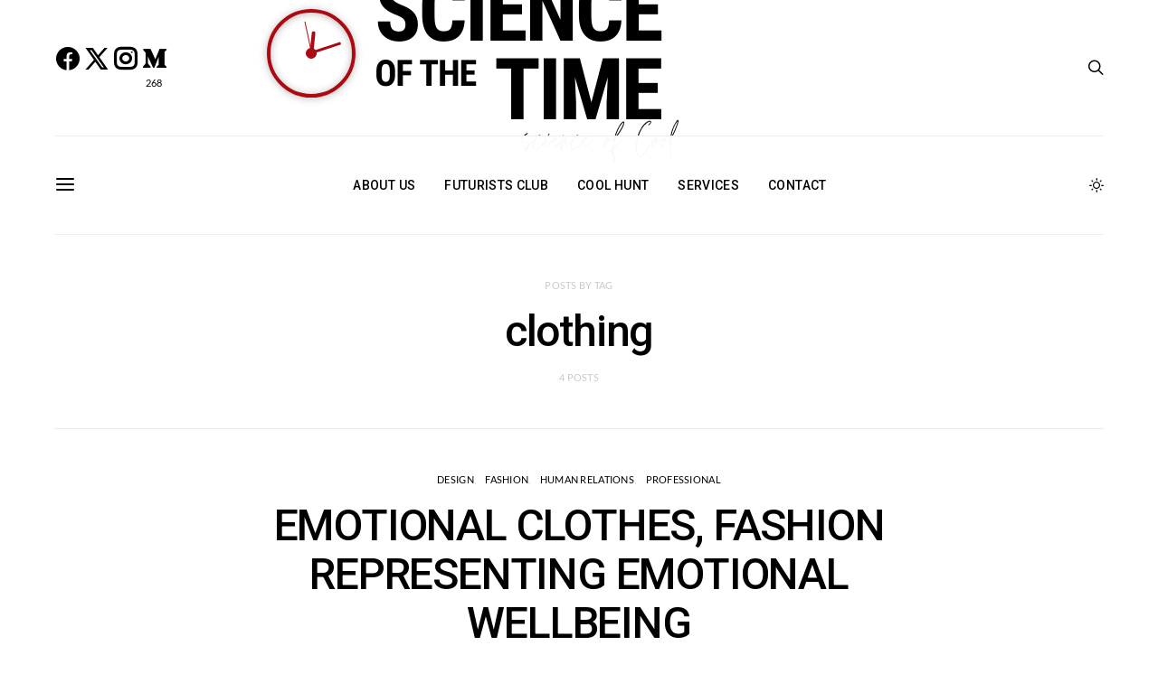

--- FILE ---
content_type: text/html; charset=UTF-8
request_url: https://scienceofthetime.com/tag/clothing/
body_size: 44759
content:
<!DOCTYPE html>
<html lang="en-US" data-scheme='dark'>
<head>
	<meta charset="UTF-8">
	<meta name="viewport" content="width=device-width, initial-scale=1">
	<link rel="profile" href="https://gmpg.org/xfn/11">
		<meta name='robots' content='index, follow, max-image-preview:large, max-snippet:-1, max-video-preview:-1' />
	<style>img:is([sizes="auto" i], [sizes^="auto," i]) { contain-intrinsic-size: 3000px 1500px }</style>
	
	<!-- This site is optimized with the Yoast SEO Premium plugin v20.5 (Yoast SEO v21.5) - https://yoast.com/wordpress/plugins/seo/ -->
	<title>clothing Archives - Science of the Time</title><link rel="preload" as="style" href="https://fonts.googleapis.com/css?family=Lato%3A300%2C400%2C700%2C900%7CMontserrat%7CRoboto%3A100%2C100italic%2C200%2C200italic%2C300%2C300italic%2C400%2C400italic%2C500%2C500italic%2C600%2C600italic%2C700%2C700italic%2C800%2C800italic%2C900%2C900italic%7CRoboto%20Slab%3A100%2C100italic%2C200%2C200italic%2C300%2C300italic%2C400%2C400italic%2C500%2C500italic%2C600%2C600italic%2C700%2C700italic%2C800%2C800italic%2C900%2C900italic&#038;display=swap" /><link rel="stylesheet" href="https://fonts.googleapis.com/css?family=Lato%3A300%2C400%2C700%2C900%7CMontserrat%7CRoboto%3A100%2C100italic%2C200%2C200italic%2C300%2C300italic%2C400%2C400italic%2C500%2C500italic%2C600%2C600italic%2C700%2C700italic%2C800%2C800italic%2C900%2C900italic%7CRoboto%20Slab%3A100%2C100italic%2C200%2C200italic%2C300%2C300italic%2C400%2C400italic%2C500%2C500italic%2C600%2C600italic%2C700%2C700italic%2C800%2C800italic%2C900%2C900italic&#038;display=swap" media="print" onload="this.media='all'" /><noscript><link rel="stylesheet" href="https://fonts.googleapis.com/css?family=Lato%3A300%2C400%2C700%2C900%7CMontserrat%7CRoboto%3A100%2C100italic%2C200%2C200italic%2C300%2C300italic%2C400%2C400italic%2C500%2C500italic%2C600%2C600italic%2C700%2C700italic%2C800%2C800italic%2C900%2C900italic%7CRoboto%20Slab%3A100%2C100italic%2C200%2C200italic%2C300%2C300italic%2C400%2C400italic%2C500%2C500italic%2C600%2C600italic%2C700%2C700italic%2C800%2C800italic%2C900%2C900italic&#038;display=swap" /></noscript>
	<link rel="canonical" href="https://scienceofthetime.com/tag/clothing/" />
	<meta property="og:locale" content="en_US" />
	<meta property="og:type" content="article" />
	<meta property="og:title" content="clothing Archives" />
	<meta property="og:url" content="https://scienceofthetime.com/tag/clothing/" />
	<meta property="og:site_name" content="Science of the Time" />
	<meta name="twitter:card" content="summary_large_image" />
	<script type="application/ld+json" class="yoast-schema-graph">{"@context":"https://schema.org","@graph":[{"@type":"CollectionPage","@id":"https://scienceofthetime.com/tag/clothing/","url":"https://scienceofthetime.com/tag/clothing/","name":"clothing Archives - Science of the Time","isPartOf":{"@id":"https://scienceofthetime.com/#website"},"primaryImageOfPage":{"@id":"https://scienceofthetime.com/tag/clothing/#primaryimage"},"image":{"@id":"https://scienceofthetime.com/tag/clothing/#primaryimage"},"thumbnailUrl":"https://scienceofthetime.com/wp-content/uploads/2022/05/image_2022-05-16_140411287.webp","breadcrumb":{"@id":"https://scienceofthetime.com/tag/clothing/#breadcrumb"},"inLanguage":"en-US"},{"@type":"ImageObject","inLanguage":"en-US","@id":"https://scienceofthetime.com/tag/clothing/#primaryimage","url":"https://scienceofthetime.com/wp-content/uploads/2022/05/image_2022-05-16_140411287.webp","contentUrl":"https://scienceofthetime.com/wp-content/uploads/2022/05/image_2022-05-16_140411287.webp","width":800,"height":429},{"@type":"BreadcrumbList","@id":"https://scienceofthetime.com/tag/clothing/#breadcrumb","itemListElement":[{"@type":"ListItem","position":1,"name":"Home","item":"https://scienceofthetime.com/"},{"@type":"ListItem","position":2,"name":"clothing"}]},{"@type":"WebSite","@id":"https://scienceofthetime.com/#website","url":"https://scienceofthetime.com/","name":"Science of the Time","description":"Science of Cool","potentialAction":[{"@type":"SearchAction","target":{"@type":"EntryPoint","urlTemplate":"https://scienceofthetime.com/?s={search_term_string}"},"query-input":"required name=search_term_string"}],"inLanguage":"en-US"}]}</script>
	<!-- / Yoast SEO Premium plugin. -->


<link rel='dns-prefetch' href='//www.googletagmanager.com' />
<link rel='dns-prefetch' href='//fonts.googleapis.com' />
<link href='https://fonts.gstatic.com' crossorigin rel='preconnect' />
<link rel="alternate" type="application/rss+xml" title="Science of the Time &raquo; Feed" href="https://scienceofthetime.com/feed/" />
<link rel="alternate" type="application/rss+xml" title="Science of the Time &raquo; Comments Feed" href="https://scienceofthetime.com/comments/feed/" />
<link rel="alternate" type="application/rss+xml" title="Science of the Time &raquo; clothing Tag Feed" href="https://scienceofthetime.com/tag/clothing/feed/" />
			<link rel="preload" href="https://scienceofthetime.com/wp-content/plugins/canvas/assets/fonts/canvas-icons.woff" as="font" type="font/woff" crossorigin>
			<link rel='stylesheet' id='dce-animations-css' href='https://scienceofthetime.com/wp-content/plugins/dynamic-content-for-elementor/assets/css/animations.css?ver=2.12.0' media='all' />
<link rel='stylesheet' id='canvas-css' href='https://scienceofthetime.com/wp-content/plugins/canvas/assets/css/canvas.css?ver=2.4.7' media='all' />
<link rel='alternate stylesheet' id='powerkit-icons-css' href='https://scienceofthetime.com/wp-content/plugins/powerkit/assets/fonts/powerkit-icons.woff?ver=2.9.7' as='font' type='font/wof' crossorigin />
<link rel='stylesheet' id='powerkit-css' href='https://scienceofthetime.com/wp-content/plugins/powerkit/assets/css/powerkit.css?ver=2.9.7' media='all' />
<style id='wp-emoji-styles-inline-css'>

	img.wp-smiley, img.emoji {
		display: inline !important;
		border: none !important;
		box-shadow: none !important;
		height: 1em !important;
		width: 1em !important;
		margin: 0 0.07em !important;
		vertical-align: -0.1em !important;
		background: none !important;
		padding: 0 !important;
	}
</style>
<link rel='stylesheet' id='wp-block-library-css' href='https://scienceofthetime.com/wp-includes/css/dist/block-library/style.min.css?ver=6.7.4' media='all' />
<link rel='stylesheet' id='canvas-block-alert-style-css' href='https://scienceofthetime.com/wp-content/plugins/canvas/components/basic-elements/block-alert/block.css?ver=1741729775' media='all' />
<link rel='stylesheet' id='canvas-block-progress-style-css' href='https://scienceofthetime.com/wp-content/plugins/canvas/components/basic-elements/block-progress/block.css?ver=1741729775' media='all' />
<link rel='stylesheet' id='canvas-block-collapsibles-style-css' href='https://scienceofthetime.com/wp-content/plugins/canvas/components/basic-elements/block-collapsibles/block.css?ver=1741729775' media='all' />
<link rel='stylesheet' id='canvas-block-tabs-style-css' href='https://scienceofthetime.com/wp-content/plugins/canvas/components/basic-elements/block-tabs/block.css?ver=1741729775' media='all' />
<link rel='stylesheet' id='canvas-block-section-heading-style-css' href='https://scienceofthetime.com/wp-content/plugins/canvas/components/basic-elements/block-section-heading/block.css?ver=1741729775' media='all' />
<link rel='stylesheet' id='canvas-block-row-style-css' href='https://scienceofthetime.com/wp-content/plugins/canvas/components/layout-blocks/block-row/block-row.css?ver=1741729775' media='all' />
<link rel='stylesheet' id='canvas-block-posts-style-css' href='https://scienceofthetime.com/wp-content/plugins/canvas/components/posts/block-posts/block-posts.css?ver=1741729775' media='all' />
<link rel='stylesheet' id='canvas-justified-gallery-block-style-css' href='https://scienceofthetime.com/wp-content/plugins/canvas/components/justified-gallery/block/block-justified-gallery.css?ver=1741729775' media='all' />
<link rel='stylesheet' id='canvas-slider-gallery-block-style-css' href='https://scienceofthetime.com/wp-content/plugins/canvas/components/slider-gallery/block/block-slider-gallery.css?ver=1741729775' media='all' />
<link rel='stylesheet' id='canvas-block-posts-sidebar-css' href='https://scienceofthetime.com/wp-content/plugins/canvas/components/posts/block-posts-sidebar/block-posts-sidebar.css?ver=1741729775' media='all' />
<link rel='stylesheet' id='csco-block-posts-sidebar-style-css' href='https://scienceofthetime.com/wp-content/themes/authentic/css/blocks/posts-sidebar.css?ver=1662785801' media='all' />
<link rel='stylesheet' id='csco-block-twitter-slider-style-css' href='https://scienceofthetime.com/wp-content/themes/authentic/css/blocks/twitter-slider.css?ver=1662785801' media='all' />
<link rel='stylesheet' id='csco-block-tiles-style-css' href='https://scienceofthetime.com/wp-content/themes/authentic/css/blocks/tiles.css?ver=1662785801' media='all' />
<link rel='stylesheet' id='csco-block-horizontal-tiles-style-css' href='https://scienceofthetime.com/wp-content/themes/authentic/css/blocks/horizontal-tiles.css?ver=1662785801' media='all' />
<link rel='stylesheet' id='csco-block-full-style-css' href='https://scienceofthetime.com/wp-content/themes/authentic/css/blocks/full.css?ver=1662785801' media='all' />
<link rel='stylesheet' id='csco-block-slider-style-css' href='https://scienceofthetime.com/wp-content/themes/authentic/css/blocks/slider.css?ver=1662785801' media='all' />
<link rel='stylesheet' id='csco-block-carousel-style-css' href='https://scienceofthetime.com/wp-content/themes/authentic/css/blocks/carousel.css?ver=1662785801' media='all' />
<link rel='stylesheet' id='csco-block-wide-style-css' href='https://scienceofthetime.com/wp-content/themes/authentic/css/blocks/wide.css?ver=1662785801' media='all' />
<link rel='stylesheet' id='csco-block-narrow-style-css' href='https://scienceofthetime.com/wp-content/themes/authentic/css/blocks/narrow.css?ver=1662785801' media='all' />
<style id='classic-theme-styles-inline-css'>
/*! This file is auto-generated */
.wp-block-button__link{color:#fff;background-color:#32373c;border-radius:9999px;box-shadow:none;text-decoration:none;padding:calc(.667em + 2px) calc(1.333em + 2px);font-size:1.125em}.wp-block-file__button{background:#32373c;color:#fff;text-decoration:none}
</style>
<style id='global-styles-inline-css'>
:root{--wp--preset--aspect-ratio--square: 1;--wp--preset--aspect-ratio--4-3: 4/3;--wp--preset--aspect-ratio--3-4: 3/4;--wp--preset--aspect-ratio--3-2: 3/2;--wp--preset--aspect-ratio--2-3: 2/3;--wp--preset--aspect-ratio--16-9: 16/9;--wp--preset--aspect-ratio--9-16: 9/16;--wp--preset--color--black: #000000;--wp--preset--color--cyan-bluish-gray: #abb8c3;--wp--preset--color--white: #FFFFFF;--wp--preset--color--pale-pink: #f78da7;--wp--preset--color--vivid-red: #ce2e2e;--wp--preset--color--luminous-vivid-orange: #ff6900;--wp--preset--color--luminous-vivid-amber: #fcb902;--wp--preset--color--light-green-cyan: #7bdcb5;--wp--preset--color--vivid-green-cyan: #01d083;--wp--preset--color--pale-cyan-blue: #8ed1fc;--wp--preset--color--vivid-cyan-blue: #0693e3;--wp--preset--color--vivid-purple: #9b51e0;--wp--preset--color--secondary: #f8f8f8;--wp--preset--gradient--vivid-cyan-blue-to-vivid-purple: linear-gradient(135deg,rgba(6,147,227,1) 0%,rgb(155,81,224) 100%);--wp--preset--gradient--light-green-cyan-to-vivid-green-cyan: linear-gradient(135deg,rgb(122,220,180) 0%,rgb(0,208,130) 100%);--wp--preset--gradient--luminous-vivid-amber-to-luminous-vivid-orange: linear-gradient(135deg,rgba(252,185,0,1) 0%,rgba(255,105,0,1) 100%);--wp--preset--gradient--luminous-vivid-orange-to-vivid-red: linear-gradient(135deg,rgba(255,105,0,1) 0%,rgb(207,46,46) 100%);--wp--preset--gradient--very-light-gray-to-cyan-bluish-gray: linear-gradient(135deg,rgb(238,238,238) 0%,rgb(169,184,195) 100%);--wp--preset--gradient--cool-to-warm-spectrum: linear-gradient(135deg,rgb(74,234,220) 0%,rgb(151,120,209) 20%,rgb(207,42,186) 40%,rgb(238,44,130) 60%,rgb(251,105,98) 80%,rgb(254,248,76) 100%);--wp--preset--gradient--blush-light-purple: linear-gradient(135deg,rgb(255,206,236) 0%,rgb(152,150,240) 100%);--wp--preset--gradient--blush-bordeaux: linear-gradient(135deg,rgb(254,205,165) 0%,rgb(254,45,45) 50%,rgb(107,0,62) 100%);--wp--preset--gradient--luminous-dusk: linear-gradient(135deg,rgb(255,203,112) 0%,rgb(199,81,192) 50%,rgb(65,88,208) 100%);--wp--preset--gradient--pale-ocean: linear-gradient(135deg,rgb(255,245,203) 0%,rgb(182,227,212) 50%,rgb(51,167,181) 100%);--wp--preset--gradient--electric-grass: linear-gradient(135deg,rgb(202,248,128) 0%,rgb(113,206,126) 100%);--wp--preset--gradient--midnight: linear-gradient(135deg,rgb(2,3,129) 0%,rgb(40,116,252) 100%);--wp--preset--font-size--small: 13px;--wp--preset--font-size--medium: 20px;--wp--preset--font-size--large: 36px;--wp--preset--font-size--x-large: 42px;--wp--preset--spacing--20: 0.44rem;--wp--preset--spacing--30: 0.67rem;--wp--preset--spacing--40: 1rem;--wp--preset--spacing--50: 1.5rem;--wp--preset--spacing--60: 2.25rem;--wp--preset--spacing--70: 3.38rem;--wp--preset--spacing--80: 5.06rem;--wp--preset--shadow--natural: 6px 6px 9px rgba(0, 0, 0, 0.2);--wp--preset--shadow--deep: 12px 12px 50px rgba(0, 0, 0, 0.4);--wp--preset--shadow--sharp: 6px 6px 0px rgba(0, 0, 0, 0.2);--wp--preset--shadow--outlined: 6px 6px 0px -3px rgba(255, 255, 255, 1), 6px 6px rgba(0, 0, 0, 1);--wp--preset--shadow--crisp: 6px 6px 0px rgba(0, 0, 0, 1);}:where(.is-layout-flex){gap: 0.5em;}:where(.is-layout-grid){gap: 0.5em;}body .is-layout-flex{display: flex;}.is-layout-flex{flex-wrap: wrap;align-items: center;}.is-layout-flex > :is(*, div){margin: 0;}body .is-layout-grid{display: grid;}.is-layout-grid > :is(*, div){margin: 0;}:where(.wp-block-columns.is-layout-flex){gap: 2em;}:where(.wp-block-columns.is-layout-grid){gap: 2em;}:where(.wp-block-post-template.is-layout-flex){gap: 1.25em;}:where(.wp-block-post-template.is-layout-grid){gap: 1.25em;}.has-black-color{color: var(--wp--preset--color--black) !important;}.has-cyan-bluish-gray-color{color: var(--wp--preset--color--cyan-bluish-gray) !important;}.has-white-color{color: var(--wp--preset--color--white) !important;}.has-pale-pink-color{color: var(--wp--preset--color--pale-pink) !important;}.has-vivid-red-color{color: var(--wp--preset--color--vivid-red) !important;}.has-luminous-vivid-orange-color{color: var(--wp--preset--color--luminous-vivid-orange) !important;}.has-luminous-vivid-amber-color{color: var(--wp--preset--color--luminous-vivid-amber) !important;}.has-light-green-cyan-color{color: var(--wp--preset--color--light-green-cyan) !important;}.has-vivid-green-cyan-color{color: var(--wp--preset--color--vivid-green-cyan) !important;}.has-pale-cyan-blue-color{color: var(--wp--preset--color--pale-cyan-blue) !important;}.has-vivid-cyan-blue-color{color: var(--wp--preset--color--vivid-cyan-blue) !important;}.has-vivid-purple-color{color: var(--wp--preset--color--vivid-purple) !important;}.has-black-background-color{background-color: var(--wp--preset--color--black) !important;}.has-cyan-bluish-gray-background-color{background-color: var(--wp--preset--color--cyan-bluish-gray) !important;}.has-white-background-color{background-color: var(--wp--preset--color--white) !important;}.has-pale-pink-background-color{background-color: var(--wp--preset--color--pale-pink) !important;}.has-vivid-red-background-color{background-color: var(--wp--preset--color--vivid-red) !important;}.has-luminous-vivid-orange-background-color{background-color: var(--wp--preset--color--luminous-vivid-orange) !important;}.has-luminous-vivid-amber-background-color{background-color: var(--wp--preset--color--luminous-vivid-amber) !important;}.has-light-green-cyan-background-color{background-color: var(--wp--preset--color--light-green-cyan) !important;}.has-vivid-green-cyan-background-color{background-color: var(--wp--preset--color--vivid-green-cyan) !important;}.has-pale-cyan-blue-background-color{background-color: var(--wp--preset--color--pale-cyan-blue) !important;}.has-vivid-cyan-blue-background-color{background-color: var(--wp--preset--color--vivid-cyan-blue) !important;}.has-vivid-purple-background-color{background-color: var(--wp--preset--color--vivid-purple) !important;}.has-black-border-color{border-color: var(--wp--preset--color--black) !important;}.has-cyan-bluish-gray-border-color{border-color: var(--wp--preset--color--cyan-bluish-gray) !important;}.has-white-border-color{border-color: var(--wp--preset--color--white) !important;}.has-pale-pink-border-color{border-color: var(--wp--preset--color--pale-pink) !important;}.has-vivid-red-border-color{border-color: var(--wp--preset--color--vivid-red) !important;}.has-luminous-vivid-orange-border-color{border-color: var(--wp--preset--color--luminous-vivid-orange) !important;}.has-luminous-vivid-amber-border-color{border-color: var(--wp--preset--color--luminous-vivid-amber) !important;}.has-light-green-cyan-border-color{border-color: var(--wp--preset--color--light-green-cyan) !important;}.has-vivid-green-cyan-border-color{border-color: var(--wp--preset--color--vivid-green-cyan) !important;}.has-pale-cyan-blue-border-color{border-color: var(--wp--preset--color--pale-cyan-blue) !important;}.has-vivid-cyan-blue-border-color{border-color: var(--wp--preset--color--vivid-cyan-blue) !important;}.has-vivid-purple-border-color{border-color: var(--wp--preset--color--vivid-purple) !important;}.has-vivid-cyan-blue-to-vivid-purple-gradient-background{background: var(--wp--preset--gradient--vivid-cyan-blue-to-vivid-purple) !important;}.has-light-green-cyan-to-vivid-green-cyan-gradient-background{background: var(--wp--preset--gradient--light-green-cyan-to-vivid-green-cyan) !important;}.has-luminous-vivid-amber-to-luminous-vivid-orange-gradient-background{background: var(--wp--preset--gradient--luminous-vivid-amber-to-luminous-vivid-orange) !important;}.has-luminous-vivid-orange-to-vivid-red-gradient-background{background: var(--wp--preset--gradient--luminous-vivid-orange-to-vivid-red) !important;}.has-very-light-gray-to-cyan-bluish-gray-gradient-background{background: var(--wp--preset--gradient--very-light-gray-to-cyan-bluish-gray) !important;}.has-cool-to-warm-spectrum-gradient-background{background: var(--wp--preset--gradient--cool-to-warm-spectrum) !important;}.has-blush-light-purple-gradient-background{background: var(--wp--preset--gradient--blush-light-purple) !important;}.has-blush-bordeaux-gradient-background{background: var(--wp--preset--gradient--blush-bordeaux) !important;}.has-luminous-dusk-gradient-background{background: var(--wp--preset--gradient--luminous-dusk) !important;}.has-pale-ocean-gradient-background{background: var(--wp--preset--gradient--pale-ocean) !important;}.has-electric-grass-gradient-background{background: var(--wp--preset--gradient--electric-grass) !important;}.has-midnight-gradient-background{background: var(--wp--preset--gradient--midnight) !important;}.has-small-font-size{font-size: var(--wp--preset--font-size--small) !important;}.has-medium-font-size{font-size: var(--wp--preset--font-size--medium) !important;}.has-large-font-size{font-size: var(--wp--preset--font-size--large) !important;}.has-x-large-font-size{font-size: var(--wp--preset--font-size--x-large) !important;}
:where(.wp-block-post-template.is-layout-flex){gap: 1.25em;}:where(.wp-block-post-template.is-layout-grid){gap: 1.25em;}
:where(.wp-block-columns.is-layout-flex){gap: 2em;}:where(.wp-block-columns.is-layout-grid){gap: 2em;}
:root :where(.wp-block-pullquote){font-size: 1.5em;line-height: 1.6;}
</style>
<link rel='stylesheet' id='canvas-block-heading-style-css' href='https://scienceofthetime.com/wp-content/plugins/canvas/components/content-formatting/block-heading/block.css?ver=1741729775' media='all' />
<link rel='stylesheet' id='canvas-block-list-style-css' href='https://scienceofthetime.com/wp-content/plugins/canvas/components/content-formatting/block-list/block.css?ver=1741729775' media='all' />
<link rel='stylesheet' id='canvas-block-paragraph-style-css' href='https://scienceofthetime.com/wp-content/plugins/canvas/components/content-formatting/block-paragraph/block.css?ver=1741729775' media='all' />
<link rel='stylesheet' id='canvas-block-separator-style-css' href='https://scienceofthetime.com/wp-content/plugins/canvas/components/content-formatting/block-separator/block.css?ver=1741729775' media='all' />
<link rel='stylesheet' id='canvas-block-group-style-css' href='https://scienceofthetime.com/wp-content/plugins/canvas/components/basic-elements/block-group/block.css?ver=1741729775' media='all' />
<link rel='stylesheet' id='canvas-block-cover-style-css' href='https://scienceofthetime.com/wp-content/plugins/canvas/components/basic-elements/block-cover/block.css?ver=1741729775' media='all' />
<link rel='stylesheet' id='contact-form-7-css' href='https://scienceofthetime.com/wp-content/plugins/contact-form-7/includes/css/styles.css?ver=5.9.2' media='all' />
<link rel='stylesheet' id='paytium-public-css' href='https://scienceofthetime.com/wp-content/plugins/paytium/public/css/public.css?ver=4.4.14' media='all' />
<link rel='stylesheet' id='paytium-jquery-ui-css' href='https://scienceofthetime.com/wp-content/plugins/paytium/public/css/jquery-ui.css?ver=4.4.14' media='all' />
<link rel='stylesheet' id='powerkit-author-box-css' href='https://scienceofthetime.com/wp-content/plugins/powerkit/modules/author-box/public/css/public-powerkit-author-box.css?ver=2.9.7' media='all' />
<link rel='stylesheet' id='powerkit-basic-elements-css' href='https://scienceofthetime.com/wp-content/plugins/powerkit/modules/basic-elements/public/css/public-powerkit-basic-elements.css?ver=2.9.7' media='screen' />
<link rel='stylesheet' id='powerkit-coming-soon-css' href='https://scienceofthetime.com/wp-content/plugins/powerkit/modules/coming-soon/public/css/public-powerkit-coming-soon.css?ver=2.9.7' media='all' />
<link rel='stylesheet' id='powerkit-content-formatting-css' href='https://scienceofthetime.com/wp-content/plugins/powerkit/modules/content-formatting/public/css/public-powerkit-content-formatting.css?ver=2.9.7' media='all' />
<link rel='stylesheet' id='powerkit-сontributors-css' href='https://scienceofthetime.com/wp-content/plugins/powerkit/modules/contributors/public/css/public-powerkit-contributors.css?ver=2.9.7' media='all' />
<link rel='stylesheet' id='powerkit-facebook-css' href='https://scienceofthetime.com/wp-content/plugins/powerkit/modules/facebook/public/css/public-powerkit-facebook.css?ver=2.9.7' media='all' />
<link rel='stylesheet' id='powerkit-featured-categories-css' href='https://scienceofthetime.com/wp-content/plugins/powerkit/modules/featured-categories/public/css/public-powerkit-featured-categories.css?ver=2.9.7' media='all' />
<link rel='stylesheet' id='powerkit-inline-posts-css' href='https://scienceofthetime.com/wp-content/plugins/powerkit/modules/inline-posts/public/css/public-powerkit-inline-posts.css?ver=2.9.7' media='all' />
<link rel='stylesheet' id='powerkit-instagram-css' href='https://scienceofthetime.com/wp-content/plugins/powerkit/modules/instagram/public/css/public-powerkit-instagram.css?ver=2.9.7' media='all' />
<link rel='stylesheet' id='powerkit-justified-gallery-css' href='https://scienceofthetime.com/wp-content/plugins/powerkit/modules/justified-gallery/public/css/public-powerkit-justified-gallery.css?ver=2.9.7' media='all' />
<link rel='stylesheet' id='glightbox-css' href='https://scienceofthetime.com/wp-content/plugins/powerkit/modules/lightbox/public/css/glightbox.min.css?ver=2.9.7' media='all' />
<link rel='stylesheet' id='powerkit-lightbox-css' href='https://scienceofthetime.com/wp-content/plugins/powerkit/modules/lightbox/public/css/public-powerkit-lightbox.css?ver=2.9.7' media='all' />
<link rel='stylesheet' id='powerkit-opt-in-forms-css' href='https://scienceofthetime.com/wp-content/plugins/powerkit/modules/opt-in-forms/public/css/public-powerkit-opt-in-forms.css?ver=2.9.7' media='all' />
<link rel='stylesheet' id='powerkit-pinterest-css' href='https://scienceofthetime.com/wp-content/plugins/powerkit/modules/pinterest/public/css/public-powerkit-pinterest.css?ver=2.9.7' media='all' />
<link rel='stylesheet' id='powerkit-scroll-to-top-css' href='https://scienceofthetime.com/wp-content/plugins/powerkit/modules/scroll-to-top/public/css/public-powerkit-scroll-to-top.css?ver=2.9.7' media='all' />
<link rel='stylesheet' id='powerkit-share-buttons-css' href='https://scienceofthetime.com/wp-content/plugins/powerkit/modules/share-buttons/public/css/public-powerkit-share-buttons.css?ver=2.9.7' media='all' />
<link rel='stylesheet' id='powerkit-social-links-css' href='https://scienceofthetime.com/wp-content/plugins/powerkit/modules/social-links/public/css/public-powerkit-social-links.css?ver=2.9.7' media='all' />
<link rel='stylesheet' id='powerkit-twitter-css' href='https://scienceofthetime.com/wp-content/plugins/powerkit/modules/twitter/public/css/public-powerkit-twitter.css?ver=2.9.7' media='all' />
<link rel='stylesheet' id='powerkit-widget-about-css' href='https://scienceofthetime.com/wp-content/plugins/powerkit/modules/widget-about/public/css/public-powerkit-widget-about.css?ver=2.9.7' media='all' />
<link rel='stylesheet' id='fontawesome-css' href='https://scienceofthetime.com/wp-content/plugins/elementor/assets/lib/font-awesome/css/fontawesome.min.css?ver=5.9.0' media='all' />
<link rel='stylesheet' id='std-frontend-style-css' href='https://scienceofthetime.com/wp-content/plugins/subscribe-to-download/css/std-frontend.css?ver=1.2.9' media='all' />
<style id='wpxpo-global-style-inline-css'>
:root {
			--preset-color1: #037fff;
			--preset-color2: #026fe0;
			--preset-color3: #071323;
			--preset-color4: #132133;
			--preset-color5: #34495e;
			--preset-color6: #787676;
			--preset-color7: #f0f2f3;
			--preset-color8: #f8f9fa;
			--preset-color9: #ffffff;
		}{}
</style>
<style id='ultp-preset-colors-style-inline-css'>
:root { --postx_preset_Base_1_color: #f4f4ff; --postx_preset_Base_2_color: #dddff8; --postx_preset_Base_3_color: #B4B4D6; --postx_preset_Primary_color: #3323f0; --postx_preset_Secondary_color: #4a5fff; --postx_preset_Tertiary_color: #FFFFFF; --postx_preset_Contrast_3_color: #545472; --postx_preset_Contrast_2_color: #262657; --postx_preset_Contrast_1_color: #10102e; --postx_preset_Over_Primary_color: #ffffff;  }
</style>
<style id='ultp-preset-gradient-style-inline-css'>
:root { --postx_preset_Primary_to_Secondary_to_Right_gradient: linear-gradient(90deg, var(--postx_preset_Primary_color) 0%, var(--postx_preset_Secondary_color) 100%); --postx_preset_Primary_to_Secondary_to_Bottom_gradient: linear-gradient(180deg, var(--postx_preset_Primary_color) 0%, var(--postx_preset_Secondary_color) 100%); --postx_preset_Secondary_to_Primary_to_Right_gradient: linear-gradient(90deg, var(--postx_preset_Secondary_color) 0%, var(--postx_preset_Primary_color) 100%); --postx_preset_Secondary_to_Primary_to_Bottom_gradient: linear-gradient(180deg, var(--postx_preset_Secondary_color) 0%, var(--postx_preset_Primary_color) 100%); --postx_preset_Cold_Evening_gradient: linear-gradient(0deg, rgb(12, 52, 131) 0%, rgb(162, 182, 223) 100%, rgb(107, 140, 206) 100%, rgb(162, 182, 223) 100%); --postx_preset_Purple_Division_gradient: linear-gradient(0deg, rgb(112, 40, 228) 0%, rgb(229, 178, 202) 100%); --postx_preset_Over_Sun_gradient: linear-gradient(60deg, rgb(171, 236, 214) 0%, rgb(251, 237, 150) 100%); --postx_preset_Morning_Salad_gradient: linear-gradient(-255deg, rgb(183, 248, 219) 0%, rgb(80, 167, 194) 100%); --postx_preset_Fabled_Sunset_gradient: linear-gradient(-270deg, rgb(35, 21, 87) 0%, rgb(68, 16, 122) 29%, rgb(255, 19, 97) 67%, rgb(255, 248, 0) 100%);  }
</style>
<style id='ultp-preset-typo-style-inline-css'>
:root { --postx_preset_Heading_typo_font_family: Helvetica; --postx_preset_Heading_typo_font_family_type: sans-serif; --postx_preset_Heading_typo_font_weight: 600; --postx_preset_Heading_typo_text_transform: capitalize; --postx_preset_Body_and_Others_typo_font_family: Helvetica; --postx_preset_Body_and_Others_typo_font_family_type: sans-serif; --postx_preset_Body_and_Others_typo_font_weight: 400; --postx_preset_Body_and_Others_typo_text_transform: lowercase; --postx_preset_body_typo_font_size_lg: 16px; --postx_preset_paragraph_1_typo_font_size_lg: 12px; --postx_preset_paragraph_2_typo_font_size_lg: 12px; --postx_preset_paragraph_3_typo_font_size_lg: 12px; --postx_preset_heading_h1_typo_font_size_lg: 42px; --postx_preset_heading_h2_typo_font_size_lg: 36px; --postx_preset_heading_h3_typo_font_size_lg: 30px; --postx_preset_heading_h4_typo_font_size_lg: 24px; --postx_preset_heading_h5_typo_font_size_lg: 20px; --postx_preset_heading_h6_typo_font_size_lg: 16px; }
</style>
<link rel='stylesheet' id='gpur-css' href='https://scienceofthetime.com/wp-content/plugins/ultimate-reviewer/public/css/public.css?ver=2.8.1' media='all' />
<link rel='stylesheet' id='fontawesome5-css' href='https://scienceofthetime.com/wp-content/plugins/ultimate-reviewer/public/fonts/fontawesome5/css/all.min.css?ver=2.8.1' media='all' />
<link rel='stylesheet' id='wtii-style-css' href='https://scienceofthetime.com/wp-content/plugins/what-time-is-it/css/wtii-style.css?ver=6.7.4' media='all' />

<link rel='stylesheet' id='wobd-fontawesome-style-css' href='https://scienceofthetime.com/wp-content/plugins/woo-badge-designer/css//font-awesome.min.css?ver=4.0.0' media='all' />
<link rel='stylesheet' id='wobd-fontawesome1-style-css' href='https://scienceofthetime.com/wp-content/plugins/woo-badge-designer/css//fontawesome.css?ver=4.0.0' media='all' />
<link rel='stylesheet' id='wobd-fa-brands-style-css' href='https://scienceofthetime.com/wp-content/plugins/woo-badge-designer/css//fa-brands.css?ver=4.0.0' media='all' />
<link rel='stylesheet' id='wobd-fa-regular-style-css' href='https://scienceofthetime.com/wp-content/plugins/woo-badge-designer/css//fa-regular.css?ver=4.0.0' media='all' />
<link rel='stylesheet' id='wobd-fa-solid-style-css' href='https://scienceofthetime.com/wp-content/plugins/woo-badge-designer/css//fa-solid.css?ver=4.0.0' media='all' />
<link rel='stylesheet' id='wobd-tooltip-style-css' href='https://scienceofthetime.com/wp-content/plugins/woo-badge-designer/css/tooltipster.bundle.css?ver=4.0.0' media='all' />
<link rel='stylesheet' id='elegant-icons-css' href='https://scienceofthetime.com/wp-content/plugins/woo-badge-designer/css//elegant-icons.css?ver=4.0.0' media='all' />
<link rel='stylesheet' id='linear-style-css' href='https://scienceofthetime.com/wp-content/plugins/woo-badge-designer/css//linear-style.css?ver=4.0.0' media='all' />
<link rel='stylesheet' id='wobd-frontend-style-css' href='https://scienceofthetime.com/wp-content/plugins/woo-badge-designer/css/wobd-frontend.css?ver=4.0.0' media='all' />
<style id='wpgb-head-inline-css'>
.wp-grid-builder:not(.wpgb-template),.wpgb-facet{opacity:0.01}.wpgb-facet fieldset{margin:0;padding:0;border:none;outline:none;box-shadow:none}.wpgb-facet fieldset:last-child{margin-bottom:40px;}.wpgb-facet fieldset legend.wpgb-sr-only{height:1px;width:1px}
</style>
<style id='dominant-color-styles-inline-css'>
img[data-dominant-color]:not(.has-transparency) { background-color: var(--dominant-color); }
</style>
<link rel='stylesheet' id='csco-styles-css' href='https://scienceofthetime.com/wp-content/themes/authentic/style.css?ver=7.0.8' media='all' />
<link rel='stylesheet' id='searchwp-forms-css' href='https://scienceofthetime.com/wp-content/plugins/searchwp-live-ajax-search/assets/styles/frontend/search-forms.css?ver=1.8.5' media='all' />
<link rel='stylesheet' id='searchwp-live-search-css' href='https://scienceofthetime.com/wp-content/plugins/searchwp-live-ajax-search/assets/styles/style.css?ver=1.8.5' media='all' />
<style id='searchwp-live-search-inline-css'>
.searchwp-live-search-result .searchwp-live-search-result--title a {
  font-size: 16px;
}
.searchwp-live-search-result .searchwp-live-search-result--price {
  font-size: 14px;
}
.searchwp-live-search-result .searchwp-live-search-result--add-to-cart .button {
  font-size: 14px;
}

</style>
<script type="text/javascript">
            window._nslDOMReady = function (callback) {
                if ( document.readyState === "complete" || document.readyState === "interactive" ) {
                    callback();
                } else {
                    document.addEventListener( "DOMContentLoaded", callback );
                }
            };
            </script><script src="https://scienceofthetime.com/wp-includes/js/jquery/jquery.min.js?ver=3.7.1" id="jquery-core-js"></script>
<script src="https://scienceofthetime.com/wp-includes/js/jquery/jquery-migrate.min.js?ver=3.4.1" id="jquery-migrate-js"></script>
<script src="https://scienceofthetime.com/wp-includes/js/dist/hooks.min.js?ver=4d63a3d491d11ffd8ac6" id="wp-hooks-js"></script>
<script id="say-what-js-js-extra">
var say_what_data = {"replacements":{"paytium|Thank you for your order, the status is:|":"THANK YOU FOR YOUR SUPPORT! | THE STATUS OF PAYMENT | = "}};
</script>
<script src="https://scienceofthetime.com/wp-content/plugins/say-what/assets/build/frontend.js?ver=fd31684c45e4d85aeb4e" id="say-what-js-js"></script>
<script id="std-frontend-script-js-extra">
var std_frontend_obj = {"ajax_url":"https:\/\/scienceofthetime.com\/wp-admin\/admin-ajax.php","ajax_nonce":"7eeda0da0b"};
</script>
<script src="https://scienceofthetime.com/wp-content/plugins/subscribe-to-download/js/std-frontend.js?ver=1.2.9" id="std-frontend-script-js"></script>
<script id="gpur-comment-filtering-js-extra">
var gpur_comment_filtering = {"ajax_url":"https:\/\/scienceofthetime.com\/wp-admin\/admin-ajax.php","post_id":"41461","comment_count":"0","nonce":"7af70d7805"};
</script>
<script src="https://scienceofthetime.com/wp-content/plugins/ultimate-reviewer/public/scripts/comment-filtering.js?ver=2.8.1" id="gpur-comment-filtering-js"></script>
<script src="https://scienceofthetime.com/wp-content/plugins/what-time-is-it/js/wtii-script.js?ver=6.7.4" id="wtii-script-js"></script>
<script src="https://www.googletagmanager.com/gtag/js?id=G-P6NFBD7871&amp;ver=6.7.4" id="wk-analytics-script-js"></script>
<script id="wk-analytics-script-js-after">
function shouldTrack(){
var trackLoggedIn = true;
var loggedIn = false;
if(!loggedIn){
return true;
} else if( trackLoggedIn ) {
return true;
}
return false;
}
function hasWKGoogleAnalyticsCookie() {
return (new RegExp('wp_wk_ga_untrack_' + document.location.hostname)).test(document.cookie);
}
if (!hasWKGoogleAnalyticsCookie() && shouldTrack()) {
//Google Analytics
window.dataLayer = window.dataLayer || [];
function gtag(){dataLayer.push(arguments);}
gtag('js', new Date());
gtag('config', 'G-P6NFBD7871');
}
</script>
<script src="https://scienceofthetime.com/wp-content/plugins/woo-badge-designer/js/tooltipster.bundle.js?ver=4.0.0" id="wobd-tooltip-script-js"></script>
<script src="https://scienceofthetime.com/wp-content/plugins/woo-badge-designer/js/jquery.countdown.min.js?ver=4.0.0" id="wobd-countdown-script-js"></script>
<script id="wobd-frontend-script-js-extra">
var wobd_frontend_js_params = {"ajax_url":"https:\/\/scienceofthetime.com\/wp-admin\/admin-ajax.php","ajax_nonce":"525aa0ff6f"};
</script>
<script src="https://scienceofthetime.com/wp-content/plugins/woo-badge-designer/js/wobd-frontend.js?ver=4.0.0" id="wobd-frontend-script-js"></script>
<link rel="https://api.w.org/" href="https://scienceofthetime.com/wp-json/" /><link rel="alternate" title="JSON" type="application/json" href="https://scienceofthetime.com/wp-json/wp/v2/tags/204" /><link rel="EditURI" type="application/rsd+xml" title="RSD" href="https://scienceofthetime.com/xmlrpc.php?rsd" />
<meta name="generator" content="WordPress 6.7.4" />

<style type="text/css" media="all" id="canvas-blocks-dynamic-styles">

</style>
<meta name="generator" content="Performance Lab 2.9.0; modules: images/dominant-color-images, images/webp-support, images/webp-uploads; plugins: ">
<noscript><style>.wp-grid-builder .wpgb-card.wpgb-card-hidden .wpgb-card-wrapper{opacity:1!important;visibility:visible!important;transform:none!important}.wpgb-facet {opacity:1!important;pointer-events:auto!important}.wpgb-facet *:not(.wpgb-pagination-facet){display:none}</style></noscript><meta name="generator" content="Elementor 3.17.3; features: e_dom_optimization, e_optimized_assets_loading, additional_custom_breakpoints; settings: css_print_method-external, google_font-enabled, font_display-auto">
<meta name="generator" content="Powered by Slider Revolution 6.6.20 - responsive, Mobile-Friendly Slider Plugin for WordPress with comfortable drag and drop interface." />
<link rel="icon" href="https://scienceofthetime.com/wp-content/uploads/2021/05/cropped-favic-32x32.png" sizes="32x32" />
<link rel="icon" href="https://scienceofthetime.com/wp-content/uploads/2021/05/cropped-favic-192x192.png" sizes="192x192" />
<link rel="apple-touch-icon" href="https://scienceofthetime.com/wp-content/uploads/2021/05/cropped-favic-180x180.png" />
<meta name="msapplication-TileImage" content="https://scienceofthetime.com/wp-content/uploads/2021/05/cropped-favic-270x270.png" />
<script>function setREVStartSize(e){
			//window.requestAnimationFrame(function() {
				window.RSIW = window.RSIW===undefined ? window.innerWidth : window.RSIW;
				window.RSIH = window.RSIH===undefined ? window.innerHeight : window.RSIH;
				try {
					var pw = document.getElementById(e.c).parentNode.offsetWidth,
						newh;
					pw = pw===0 || isNaN(pw) || (e.l=="fullwidth" || e.layout=="fullwidth") ? window.RSIW : pw;
					e.tabw = e.tabw===undefined ? 0 : parseInt(e.tabw);
					e.thumbw = e.thumbw===undefined ? 0 : parseInt(e.thumbw);
					e.tabh = e.tabh===undefined ? 0 : parseInt(e.tabh);
					e.thumbh = e.thumbh===undefined ? 0 : parseInt(e.thumbh);
					e.tabhide = e.tabhide===undefined ? 0 : parseInt(e.tabhide);
					e.thumbhide = e.thumbhide===undefined ? 0 : parseInt(e.thumbhide);
					e.mh = e.mh===undefined || e.mh=="" || e.mh==="auto" ? 0 : parseInt(e.mh,0);
					if(e.layout==="fullscreen" || e.l==="fullscreen")
						newh = Math.max(e.mh,window.RSIH);
					else{
						e.gw = Array.isArray(e.gw) ? e.gw : [e.gw];
						for (var i in e.rl) if (e.gw[i]===undefined || e.gw[i]===0) e.gw[i] = e.gw[i-1];
						e.gh = e.el===undefined || e.el==="" || (Array.isArray(e.el) && e.el.length==0)? e.gh : e.el;
						e.gh = Array.isArray(e.gh) ? e.gh : [e.gh];
						for (var i in e.rl) if (e.gh[i]===undefined || e.gh[i]===0) e.gh[i] = e.gh[i-1];
											
						var nl = new Array(e.rl.length),
							ix = 0,
							sl;
						e.tabw = e.tabhide>=pw ? 0 : e.tabw;
						e.thumbw = e.thumbhide>=pw ? 0 : e.thumbw;
						e.tabh = e.tabhide>=pw ? 0 : e.tabh;
						e.thumbh = e.thumbhide>=pw ? 0 : e.thumbh;
						for (var i in e.rl) nl[i] = e.rl[i]<window.RSIW ? 0 : e.rl[i];
						sl = nl[0];
						for (var i in nl) if (sl>nl[i] && nl[i]>0) { sl = nl[i]; ix=i;}
						var m = pw>(e.gw[ix]+e.tabw+e.thumbw) ? 1 : (pw-(e.tabw+e.thumbw)) / (e.gw[ix]);
						newh =  (e.gh[ix] * m) + (e.tabh + e.thumbh);
					}
					var el = document.getElementById(e.c);
					if (el!==null && el) el.style.height = newh+"px";
					el = document.getElementById(e.c+"_wrapper");
					if (el!==null && el) {
						el.style.height = newh+"px";
						el.style.display = "block";
					}
				} catch(e){
					console.log("Failure at Presize of Slider:" + e)
				}
			//});
		  };</script>
<style type="text/css">div.nsl-container[data-align="left"] {
    text-align: left;
}

div.nsl-container[data-align="center"] {
    text-align: center;
}

div.nsl-container[data-align="right"] {
    text-align: right;
}


div.nsl-container div.nsl-container-buttons a[data-plugin="nsl"] {
    text-decoration: none;
    box-shadow: none;
    border: 0;
}

div.nsl-container .nsl-container-buttons {
    display: flex;
    padding: 5px 0;
}

div.nsl-container.nsl-container-block .nsl-container-buttons {
    display: inline-grid;
    grid-template-columns: minmax(145px, auto);
}

div.nsl-container-block-fullwidth .nsl-container-buttons {
    flex-flow: column;
    align-items: center;
}

div.nsl-container-block-fullwidth .nsl-container-buttons a,
div.nsl-container-block .nsl-container-buttons a {
    flex: 1 1 auto;
    display: block;
    margin: 5px 0;
    width: 100%;
}

div.nsl-container-inline {
    margin: -5px;
    text-align: left;
}

div.nsl-container-inline .nsl-container-buttons {
    justify-content: center;
    flex-wrap: wrap;
}

div.nsl-container-inline .nsl-container-buttons a {
    margin: 5px;
    display: inline-block;
}

div.nsl-container-grid .nsl-container-buttons {
    flex-flow: row;
    align-items: center;
    flex-wrap: wrap;
}

div.nsl-container-grid .nsl-container-buttons a {
    flex: 1 1 auto;
    display: block;
    margin: 5px;
    max-width: 280px;
    width: 100%;
}

@media only screen and (min-width: 650px) {
    div.nsl-container-grid .nsl-container-buttons a {
        width: auto;
    }
}

div.nsl-container .nsl-button {
    cursor: pointer;
    vertical-align: top;
    border-radius: 4px;
}

div.nsl-container .nsl-button-default {
    color: #fff;
    display: flex;
}

div.nsl-container .nsl-button-icon {
    display: inline-block;
}

div.nsl-container .nsl-button-svg-container {
    flex: 0 0 auto;
    padding: 8px;
    display: flex;
    align-items: center;
}

div.nsl-container svg {
    height: 24px;
    width: 24px;
    vertical-align: top;
}

div.nsl-container .nsl-button-default div.nsl-button-label-container {
    margin: 0 24px 0 12px;
    padding: 10px 0;
    font-family: Helvetica, Arial, sans-serif;
    font-size: 16px;
    line-height: 20px;
    letter-spacing: .25px;
    overflow: hidden;
    text-align: center;
    text-overflow: clip;
    white-space: nowrap;
    flex: 1 1 auto;
    -webkit-font-smoothing: antialiased;
    -moz-osx-font-smoothing: grayscale;
    text-transform: none;
    display: inline-block;
}

div.nsl-container .nsl-button-google[data-skin="dark"] .nsl-button-svg-container {
    margin: 1px;
    padding: 7px;
    border-radius: 3px;
    background: #fff;
}

div.nsl-container .nsl-button-google[data-skin="light"] {
    border-radius: 1px;
    box-shadow: 0 1px 5px 0 rgba(0, 0, 0, .25);
    color: RGBA(0, 0, 0, 0.54);
}

div.nsl-container .nsl-button-apple .nsl-button-svg-container {
    padding: 0 6px;
}

div.nsl-container .nsl-button-apple .nsl-button-svg-container svg {
    height: 40px;
    width: auto;
}

div.nsl-container .nsl-button-apple[data-skin="light"] {
    color: #000;
    box-shadow: 0 0 0 1px #000;
}

div.nsl-container .nsl-button-facebook[data-skin="white"] {
    color: #000;
    box-shadow: inset 0 0 0 1px #000;
}

div.nsl-container .nsl-button-facebook[data-skin="light"] {
    color: #1877F2;
    box-shadow: inset 0 0 0 1px #1877F2;
}

div.nsl-container .nsl-button-apple div.nsl-button-label-container {
    font-size: 17px;
    font-family: -apple-system, BlinkMacSystemFont, "Segoe UI", Roboto, Helvetica, Arial, sans-serif, "Apple Color Emoji", "Segoe UI Emoji", "Segoe UI Symbol";
}

div.nsl-container .nsl-button-slack div.nsl-button-label-container {
    font-size: 17px;
    font-family: -apple-system, BlinkMacSystemFont, "Segoe UI", Roboto, Helvetica, Arial, sans-serif, "Apple Color Emoji", "Segoe UI Emoji", "Segoe UI Symbol";
}

div.nsl-container .nsl-button-slack[data-skin="light"] {
    color: #000000;
    box-shadow: inset 0 0 0 1px #DDDDDD;
}

div.nsl-container .nsl-button-tiktok[data-skin="light"] {
    color: #161823;
    box-shadow: 0 0 0 1px rgba(22, 24, 35, 0.12);
}


div.nsl-container .nsl-button-kakao {
    color: rgba(0, 0, 0, 0.85);
}

.nsl-clear {
    clear: both;
}

.nsl-container {
    clear: both;
}

/*Button align start*/

div.nsl-container-inline[data-align="left"] .nsl-container-buttons {
    justify-content: flex-start;
}

div.nsl-container-inline[data-align="center"] .nsl-container-buttons {
    justify-content: center;
}

div.nsl-container-inline[data-align="right"] .nsl-container-buttons {
    justify-content: flex-end;
}


div.nsl-container-grid[data-align="left"] .nsl-container-buttons {
    justify-content: flex-start;
}

div.nsl-container-grid[data-align="center"] .nsl-container-buttons {
    justify-content: center;
}

div.nsl-container-grid[data-align="right"] .nsl-container-buttons {
    justify-content: flex-end;
}

div.nsl-container-grid[data-align="space-around"] .nsl-container-buttons {
    justify-content: space-around;
}

div.nsl-container-grid[data-align="space-between"] .nsl-container-buttons {
    justify-content: space-between;
}

/* Button align end*/

/* Redirect */

#nsl-redirect-overlay {
    display: flex;
    flex-direction: column;
    justify-content: center;
    align-items: center;
    position: fixed;
    z-index: 1000000;
    left: 0;
    top: 0;
    width: 100%;
    height: 100%;
    backdrop-filter: blur(1px);
    background-color: RGBA(0, 0, 0, .32);;
}

#nsl-redirect-overlay-container {
    display: flex;
    flex-direction: column;
    justify-content: center;
    align-items: center;
    background-color: white;
    padding: 30px;
    border-radius: 10px;
}

#nsl-redirect-overlay-spinner {
    content: '';
    display: block;
    margin: 20px;
    border: 9px solid RGBA(0, 0, 0, .6);
    border-top: 9px solid #fff;
    border-radius: 50%;
    box-shadow: inset 0 0 0 1px RGBA(0, 0, 0, .6), 0 0 0 1px RGBA(0, 0, 0, .6);
    width: 40px;
    height: 40px;
    animation: nsl-loader-spin 2s linear infinite;
}

@keyframes nsl-loader-spin {
    0% {
        transform: rotate(0deg)
    }
    to {
        transform: rotate(360deg)
    }
}

#nsl-redirect-overlay-title {
    font-family: -apple-system, BlinkMacSystemFont, "Segoe UI", Roboto, Oxygen-Sans, Ubuntu, Cantarell, "Helvetica Neue", sans-serif;
    font-size: 18px;
    font-weight: bold;
    color: #3C434A;
}

#nsl-redirect-overlay-text {
    font-family: -apple-system, BlinkMacSystemFont, "Segoe UI", Roboto, Oxygen-Sans, Ubuntu, Cantarell, "Helvetica Neue", sans-serif;
    text-align: center;
    font-size: 14px;
    color: #3C434A;
}

/* Redirect END*/</style>		<style id="wp-custom-css">
			.pt-checkout-form {
width: 100%;
}
.pt-form-group {
    display: inline-block;
    width: 45%;
    margin-right: 10px;
}
.wtii-clock-circle {
	border-color: #ffffff;
	padding: 45px 45px 45px 45px;
	width: 45px;
	height: 45px;
	margin: 1 auto 1em;
}
.wtii-clock-hour{
    background: rgb(255, 255, 255);
}
.header-col {
    display: flex;
    justify-content: flex-end;
    max-height: 100%;
    flex-direction: row;
    align-content: center;
    flex-wrap: wrap;
    align-items: flex-end;
}
.latepoint-book-button{
font-family: "Poppins", Sans-serif;
    font-size: 13px;
    font-weight: 500;
    text-transform: uppercase;
    letter-spacing: 3.1px;
	fill: #FFFFFF;
    color: #FFFFFF;
    background-color: #AC0A12;
    border-radius: 0px 0px 0px 0px;
    box-shadow: 87px 0px 55px 0px #9d101a inset;
    padding: 020px 40px 020px 40px;
	}
.wobd-text-template-14 {
    color: #FFF;
    font-size: 12px;
    font-family: 'Lato', sans-serif;
    padding: 10
px
 10
px
 5
px
;
    width: 60
px
;
    text-align: center;
    position: relative;
    background: #000000;
    -webkit-border-radius: 3
px
;
    border-radius: 3
px
;
}
.footer-sidebars .sidebar-footer {
    position: relative;
    width: 100%;
    padding-right: 20px;
    padding-left: 20px;
    flex: 0 0 100%;
    max-width: 100%;
	}
.gpur-criterion-title {
    margin-bottom: 10px;
    margin-left: 5px;
    font-size: 15px;
    line-height: 1;
    text-transform: uppercase;
    font-weight: 700;
}
.comment-reply-title {
    font-family: Lato;
    font-size: 1.75rem!important;
    font-weight: 700;
    letter-spacing: 0.075em;
    text-transform: uppercase;
animation-duration
}
[class^="pk-icon-"],
[class*=" pk-icon-"] {
	font-family: 'powerkit-icons' !important;
	font-style: normal;
	font-weight: bold;
	font-size: 25px !important;
}
.std-download-button {
color: rgba(255,255,255,100);
background: rgba(172,10,18,100);
}
.gpur-comment .gpur-show-rating-wrapper {
    margin-bottom: 1px;
    display: none;
}		</style>
		<style id="kirki-inline-styles">body, .offcanvas, #search, select, input[type=search], input[type=text], input[type=number], input[type=email], input[type=tel], input[type=password], textarea, .form-control, .pk-card, .pagination-content, .adp-popup-type-content .adp-popup-container{background-color:#FFFFFF;}.entry-content .pk-block-bg-inverse, .pk-dropcap-bg-inverse:first-letter, .entry-content .has-drop-cap.is-cnvs-dropcap-bg-dark:first-letter{color:#FFFFFF!important;}.adp-popup .adp-popup-container{--adp-popup-container-background:#FFFFFF;--adp-popup-type-notification-text-color:#777777;--adp-popup-type-notification-text-link-color:#000000;--adp-popup-close-color:#000000;--adp-popup-close-hover-color:#ac0a12;}.mfp-bg, .mfp-wrap{--mfp-overlay-color:#FFFFFF;--mfp-controls-border-color:#FFFFFF;--mfp-inner-close-icon-color:#FFFFFF;--mfp-iframe-background:#FFFFFF;--mfp-image-background:#FFFFFF;--mfp-controls-color:#777777;--mfp-controls-text-color-hover:#777777;--mfp-caption-title-color:#777777;--mfp-controls-text-color:#c9c9c9;--mfp-caption-subtitle-color:#c9c9c9;}body, select, input[type=search], input[type=text], input[type=number], input[type=email], input[type=tel], input[type=password], textarea, .abr-reviews-posts .abr-review-meta{color:#777777;}blockquote cite, figcaption, .wp-caption-text, .wp-block-gallery .blocks-gallery-item figcaption, .wp-block-image figcaption, .wp-block-audio figcaption, .wp-block-embed figcaption, .wp-block-pullquote cite, .wp-block-pullquote footer, .wp-block-pullquote .wp-block-pullquote__citation, .wp-block-quote cite, label, .text-small, .comment-metadata, .logged-in-as, .post-categories, .post-count, .product-count, .post-meta, .entry-content figcaption, .post-media figcaption, .post-tags, .sub-title, .tagcloud, .timestamp, #wp-calendar caption, .comment-metadata a, .comment-metadata, .widget_rss ul li cite, .widget_rss ul li .rss-date, .pk-widget-about .pk-about-small, .pk-share-buttons-total .pk-share-buttons-count, .pk-share-buttons-post-loop .pk-share-buttons-count, .pk-share-buttons-block-posts .pk-share-buttons-count, .pk-share-buttons-post-sidebar .pk-share-buttons-count, .pk-share-buttons-post-loop .pk-share-buttons-link:hover .pk-share-buttons-count, .pk-share-buttons-block-posts .pk-share-buttons-link:hover .pk-share-buttons-count, .pk-share-buttons-post-sidebar .pk-share-buttons-link:hover .pk-share-buttons-count, .title-share, .pk-social-links-template-default .pk-social-links-label, .pk-social-links-wrap .pk-social-links-label, .pk-color-secondary, .pk-twitter-default .pk-twitter-tweet:before, .cs-meet-team .pk-social-links-link, .abr-post-review .abr-review-score .abr-review-subtext .abr-data-label, .sight-portfolio-area-filter__list-item a{color:#c9c9c9;}.owl-dot span, .abr-post-review .abr-review-score .abr-review-subtext .abr-data-info{background-color:#c9c9c9;}.entry-content p > code, a, #search .close, .button-link, .pk-share-buttons-total .pk-share-buttons-label, .pk-share-buttons-total .pk-share-buttons-title, .pk-social-links-wrap .pk-social-links-count, .pk-nav-tabs .pk-nav-link, .pk-nav-tabs .pk-nav-link.pk-active, .pk-tabs .pk-nav-pills .pk-nav-link, .pk-block-social-links .pk-social-links-link, .pk-block-social-links .pk-social-links-title, .pk-social-links-scheme-light .pk-social-links-link, .pk-social-links-scheme-light .pk-social-links-title, .pk-social-links-scheme-bold .pk-social-links-title, .pk-social-links-scheme-bold-rounded .pk-social-links-title, .pk-share-buttons-scheme-default .pk-share-buttons-link, .pk-share-buttons-after-post.pk-share-buttons-scheme-default .pk-share-buttons-link:not(:hover), .pk-share-buttons-before-post.pk-share-buttons-scheme-default .pk-share-buttons-link:not(:hover), .pk-toc ol > li:before, ol.pk-list-styled > li:before, h2.pk-heading-numbered:before, .pk-card-header a, .pk-twitter-info a, .pk-instagram-username a, .pk-social-links-template-default .pk-social-links-link, .pk-widget-contributors .pk-social-links-link, .cs-list-articles > li > a, .pk-block-contributors .author-name a, .editor-styles-wrapper.cs-editor-styles-wrapper .pk-author-posts-single a, .pk-twitter-content a, .pk-block-author .pk-widget-author-container:not(.pk-bg-overlay) .pk-author-title a, .pk-share-buttons-scheme-simple-light .pk-share-buttons-link, .pk-share-buttons-scheme-simple-light .pk-share-buttons-count, .is-style-pk-share-buttons-simple-light .pk-share-buttons-link, .is-style-pk-share-buttons-simple-light .pk-share-buttons-link .pk-share-buttons-count, .is-style-pk-share-buttons-default .pk-share-buttons-link:not(hover), ol.is-style-cnvs-list-styled > li:before, h2.is-style-cnvs-heading-numbered:before, .cnvs-block-collapsible .cnvs-block-collapsible-title h6 a, header .offcanvas-toggle, .navbar-scheme-toggle{color:#000000;}.owl-dot.active span{background-color:#000000;}.cnvs-block-tabs{--cnvs-tabs-button-color:#000000;--cnvs-tabs-button-hover-color:#ac0a12;}a:hover, .button-link:hover, #search .close:hover, .pk-social-links-scheme-light:not(.pk-social-links-scheme-light-bg) .pk-social-links-link:hover .pk-social-links-title, .is-style-pk-social-links-bold .pk-social-links-link:hover .pk-social-links-title, .pk-social-links-scheme-bold .pk-social-links-link:hover .pk-social-links-title, .is-style-pk-social-links-bold-rounded .pk-social-links-link:hover .pk-social-links-title, .pk-social-links-scheme-bold-rounded .pk-social-links-link:hover .pk-social-links-title, .pk-nav-tabs .pk-nav-link:not(.pk-active):focus, .pk-nav-tabs .pk-nav-link:not(.pk-active):hover, .pk-card-header a:hover, .pk-twitter-info a:hover, .pk-instagram-username a:hover, .pk-widget-contributors .pk-social-links-link:hover, .cs-list-articles > li > a:hover, .pk-block-contributors .author-name a:hover, .editor-styles-wrapper.cs-editor-styles-wrapper .pk-author-posts-single a:hover, .pk-twitter-content a:hover, .pk-block-author .pk-widget-author-container:not(.pk-bg-overlay) .pk-author-title a:hover, .cnvs-block-collapsible .cnvs-block-collapsible-title h6 a:hover, .navbar-scheme-toggle:hover{color:#ac0a12;}.wp-block-separator{color:#EEEEEE;}hr, .wp-block-separator:not(.is-style-dots), .wp-block-pullquote:not([style*="border-color"]), .entry-content .table-bordered th, .entry-content .table-bordered td, section.widget .widget-wrap, .form-control, input[type=search], input[type=text], input[type=number], input[type=email], input[type=tel], input[type=password], textarea, select, .pk-collapsibles .pk-card, .post-archive .archive-compact .post-masonry, .post-archive .archive-compact .post-grid, .post-archive .archive-compact.archive-masonry section.widget, .post-archive .archive-compact.archive-grid section.widget, .archive-list section.widget .widget-wrap, .archive-standard section.widget .widget-wrap, .sidebar-offcanvas .widget, .pk-nav-tabs .pk-nav-link, .pk-collapsibles .pk-card + .pk-card, .cnvs-block-tabs .cnvs-block-tabs-buttons .cnvs-block-tabs-button a, .cnvs-block-collapsibles .cnvs-block-collapsible, .abr-reviews-posts .abr-post-item{border-color:#EEEEEE;}hr, .entry-content table th, .entry-content table td, .entry-content table tbody + tbody, .header-enabled .navbar-primary:not(.sticky-nav-slide) .navbar, .navigation.comment-navigation, .site-main > article > .post-author, .post-main .post-author, .comment-body + .comment-respond, .comment-list + .comment-respond, .comment-list article, .comment-list .pingback, .comment-list .trackback, .post-standard:not(.post-featured) + .post-standard:not(.post-featured), .archive-first + .archive-list, .single .section-carousel, .widget_nav_menu .menu > .menu-item:not(:first-child), .widget_pages li:not(:first-child) a, .widget_meta li:not(:first-child) a, .widget_categories > ul > li:not(:first-child), .widget_archive > ul > li:not(:first-child), .widget_categories .widget-wrap > ul > li:not(:first-child), .widget_archive .widget-wrap > ul > li:not(:first-child), .widget_recent_comments li:not(:first-child), .widget_recent_entries li:not(:first-child), #wp-calendar tbody td, .navigation.pagination, .navigation.pagination + .post-tags, .fb-comments, .post-tags, .page-header-simple .page-header + .post-archive, .section-grid + .site-content > .cs-container:before, .archive-pagination:not(:empty), .post-list:not(.post-featured) + .post-list:not(.post-featured), .post-list + .post, .post + .post-list, .cs-meet-team .cs-author .cs-author-posts, .pk-widget-contributors .pk-author-item, .pk-toc:not(:first-child), .pk-inline-posts:not(:first-child), .cnvs-block-toc:not(:first-child){border-top-color:#EEEEEE;}.entry-content thead th, .navbar-primary:not(.sticky-nav-slide) .navbar, .sticky-nav-slide, .topbar, .navbar-offcanvas, .navigation.comment-navigation, .widget_rss ul li, .searchwp-live-search-results.searchwp-live-search-results-showing .searchwp-live-search-result:not(:last-child) a, .pk-separator, .pk-toc:not(:last-child), .pk-inline-posts:not(:last-child), .cnvs-block-tabs.cnvs-block-tabs-vertical .cnvs-block-tabs-buttons .cnvs-block-tabs-button-active a, .cnvs-block-toc:not(:last-child){border-bottom-color:#EEEEEE;}.pk-nav-tabs .pk-nav-link:not(.pk-active):focus, .pk-nav-tabs .pk-nav-link:not(.pk-active):hover{background-color:#EEEEEE;}.wp-block-separator.is-style-dots:before{color:#EEEEEE;}.entry-content p > code, .table-striped tbody tr:nth-of-type(odd), .wp-block-table.is-style-stripes tbody tr:nth-child(odd), .site-main .pk-subscribe-form-wrap, .post-comments, .archive-list .pk-subscribe-form-wrap, .archive-full .pk-subscribe-form-wrap, .entry-content .pk-dropcap-bg-inverse:first-letter, .entry-content .pk-dropcap-bg-light:first-letter, .entry-content .pk-block-bg-inverse, .entry-content .pk-block-bg-light, .basic_mailchimp_widget, .pk-twitter-slider, .pk-card-header, .pk-share-buttons-after-post.pk-share-buttons-scheme-default .pk-share-buttons-link, .pk-share-buttons-before-post.pk-share-buttons-scheme-default .pk-share-buttons-link, .pk-toc ol > li:before, ol.pk-list-styled > li:before, .pk-social-links-scheme-light-bg .pk-social-links-link, .is-style-pk-social-links-light-bg .pk-social-links-link, h2.pk-heading-numbered:before, .entry-content .table-bordered th, .entry-content .table-striped tbody tr:nth-of-type(odd), .wp-block-code, .wp-block-verse, .wp-block-preformatted, .is-style-pk-share-buttons-default .pk-share-buttons-link:not(hover), .is-style-pk-share-buttons-bold .pk-share-buttons-link, .cnvs-block-twitter-layout-slider, .entry-content .has-drop-cap.is-cnvs-dropcap-bg-light:first-letter, ol.is-style-cnvs-list-styled > li:before, h2.is-style-cnvs-heading-numbered:before, .wp-block-group.is-style-cnvs-block-bg-light{background-color:#f7f7f7;}.pk-share-buttons-wrap{--pk-share-link-background:#f7f7f7;--pk-mobile-share-horizontal-background:#f7f7f7;}.cnvs-block-collapsible-title{background-color:#f7f7f7;}.cnvs-block-alert{--cnvs-alert-background:#f7f7f7;}.cnvs-badge{--cnvs-badge-background:#f7f7f7;}h1, h2, h3, h4, h5, h6, .comment .fn, #search input[type="search"], .entry-content .table-bordered th, .wp-block-table td strong, .abr-post-review .abr-review-name, .abr-post-review .abr-review-text, .abr-reviews-posts .abr-review-number, .sight-portfolio-area-filter__title, .sight-portfolio-area-filter__list-item.sight-filter-active a{color:#000000;}.cnvs-block-alert, .cnvs-block-alert h1, .cnvs-block-alert h2, .cnvs-block-alert h3, .cnvs-block-alert h4, .cnvs-block-alert h5, .cnvs-block-alert h6, .cnvs-block-alert .cnvs-title, .cnvs-block-alert a, .entry-content .cnvs-block-alert p{color:#000000;}#search input[type="search"]:-ms-input-placeholder{color:#000000;}#search input[type="search"]:-moz-placeholder{color:#000000;}#search input[type="search"]::-webkit-input-placeholder{color:#000000;}.pk-social-links-wrap{--pk-social-link-color:#000000;--pk-social-light-bg-title-color:#000000;--pk-social-light-rounded-title-color:#000000;--pk-social-light-bg-color:#000000;}.pk-social-links-wrap .pk-font-heading{--pk-heading-font-color:#000000;}h1 a, h2 a, h3 a, h4 a, h5 a, h6 a, .comment .fn a, .cnvs-block-posts-sidebar:not(.cnvs-block-posts-sidebar-slider) .entry-title a, .pk-widget-posts:not(.pk-widget-posts-template-slider) .entry-title a{color:#000000;}.abr-posts-template-reviews-1 .entry-title a, .abr-posts-template-reviews-2 .entry-title a, .abr-posts-template-reviews-3 .entry-title a, .abr-posts-template-reviews-4 .entry-title a, .abr-posts-template-reviews-5 .entry-title a{color:#000000;}h1 a:hover, h2 a:hover, h3 a:hover, h4 a:hover, h5 a:hover, h6 a:hover, .comment .fn a:hover, .cnvs-block-posts-sidebar:not(.cnvs-block-posts-sidebar-slider) .entry-title a:hover, .pk-widget-posts:not(.pk-widget-posts-template-slider) .entry-title a:hover{color:#ac0a12;}.abr-posts-template-reviews-1 .entry-title a:hover, .abr-posts-template-reviews-2 .entry-title a:hover, .abr-posts-template-reviews-3 .entry-title a:hover, .abr-posts-template-reviews-4 .entry-title a:hover, .abr-posts-template-reviews-5 .entry-title a:hover{color:#ac0a12;}.wp-block-button .wp-block-button__link:not(.has-background), .button-primary, .overlay-inner a.button-primary, .header-light .button-primary, .wp-block-search .wp-block-search__button, .post-number, .post-pagination .post-more .button, .pk-button-primary, .pk-author-button, .pk-about-button, .pk-instagram-follow, .pk-twitter-follow, .pk-subscribe-submit, .pk-badge-primary, .pk-featured-categories-vertical-list .pk-featured-count, .adp-button-primary, .sight-portfolio-area__pagination .sight-portfolio-load-more{color:#ffffff;}.pk-pin-it{color:#ffffff!important;}.wp-block-button .wp-block-button__link:not(.has-background):hover, .button-primary:hover, .button-primary:active, .button-primary:focus, .button-primary:not([disabled]):not(.disabled).active, .button-primary:not([disabled]):not(.disabled):active, .overlay-inner a.button-primary:hover, .overlay-inner a.button-primary:active, .overlay-inner a.button-primary:focus, .overlay-inner a.button-primary:not([disabled]):not(.disabled).active, .overlay-inner a.button-primary:not([disabled]):not(.disabled):active, .header-light .button-primary:hover, .header-light .button-primary:active, .header-light .button-primary:focus, .header-light .button-primary:not([disabled]):not(.disabled).active, .header-light .button-primary:not([disabled]):not(.disabled):active, .wp-block-search .wp-block-search__button:hover, .post-pagination .post-more .button:hover, .pk-button-primary:not(:disabled):not(.disabled):active, .pk-button-primary:focus, .pk-button-primary:hover, .pk-button-primary:focus, .pk-button-primary:active, .pk-author-button:hover, .pk-about-button:hover, .pk-instagram-follow:hover, .pk-twitter-follow:hover, .pk-subscribe-submit:hover, .adp-button-primary:hover, .adp-button-primary:focus, .sight-portfolio-area__pagination .sight-portfolio-load-more:hover, .sight-portfolio-area__pagination .sight-portfolio-load-more:focus{color:#FFFFFF;}.pk-pin-it:hover{color:#FFFFFF!important;background-color:#000000!important;}.wp-block-button .wp-block-button__link:not(.has-background), .button-primary, .overlay-inner a.button-primary, .header-light .button-primary, .wp-block-search .wp-block-search__button, .post-number, .pk-tabs .pk-nav-pills .pk-nav-link.pk-active, .pk-tabs .pk-nav-pills .pk-nav-link.pk-active:focus, .pk-tabs .pk-nav-pills .pk-tabs .pk-nav-pills .pk-nav-link.pk-active:hover, .pk-button-primary, .pk-author-button, .pk-about-button, .pk-instagram-follow, .pk-twitter-follow, .pk-subscribe-submit, .pk-badge-primary, .pk-featured-categories-vertical-list .pk-featured-count, .cnvs-block-tabs.is-style-cnvs-block-tabs-pills .cnvs-block-tabs-buttons .cnvs-block-tabs-button.cnvs-block-tabs-button-active a, .cnvs-block-tabs.is-style-cnvs-block-tabs-pills .cnvs-block-tabs-buttons .cnvs-block-tabs-button.cnvs-block-tabs-button-active a:focus, .cnvs-block-tabs.is-style-cnvs-block-tabs-pills .cnvs-block-tabs-buttons .cnvs-block-tabs-button.cnvs-block-tabs-button-active a:hover, .adp-button-primary, .sight-portfolio-area__pagination .sight-portfolio-load-more{background-color:#ac0a12;}.pk-bg-primary, .pk-pin-it{background-color:#ac0a12!important;}.post-tags a:focus, .post-tags a:hover, .tagcloud a:focus, .tagcloud a:hover, .wp-block-button .wp-block-button__link:not(.has-background):hover, .button-primary:hover, .button-primary:active, .button-primary:focus, .button-primary:not([disabled]):not(.disabled).active, .button-primary:not([disabled]):not(.disabled):active, .overlay-inner a.button-primary:hover, .overlay-inner a.button-primary:active, .overlay-inner a.button-primary:focus, .overlay-inner a.button-primary:not([disabled]):not(.disabled).active, .overlay-inner a.button-primary:not([disabled]):not(.disabled):active, .header-light .button-primary:hover, .header-light .button-primary:active, .header-light .button-primary:focus, .header-light .button-primary:not([disabled]):not(.disabled).active, .header-light .button-primary:not([disabled]):not(.disabled):active, .wp-block-search .wp-block-search__button:hover, .pk-button-primary:not(:disabled):not(.disabled):active, .pk-button-primary:hover, .pk-button-primary:active, .pk-button-primary:focus, .pk-author-button:hover, .pk-about-button:hover, .pk-instagram-follow:hover, .pk-twitter-follow:hover, .pk-subscribe-submit:hover, .adp-button-primary:hover, .adp-button-primary:focus, .sight-portfolio-area__pagination .sight-portfolio-load-more:hover, .sight-portfolio-area__pagination .sight-portfolio-load-more:focus{background-color:#000000;}.button-secondary, .pk-button-secondary{color:#dbdbdb!important;background-color:#ac0a12;}.button-secondary:hover, .button-secondary:active, .button-secondary:focus, .pk-button-secondary:hover, .pk-button-secondary:active, .pk-button-secondary:focus{color:#ffffff!important;background-color:#0a0a0a;}.site-title{color:#000000;}.site-title:hover{color:#A0A0A0;}.site-description{color:#A0A0A0;}.navbar-primary{background-color:rgba(255,255,255,0.97);}.navbar-primary:not(.sticky-nav-slide) .navbar, .sticky-nav-slide{border-bottom-width:1px;border-bottom-style:solid;}.navbar-primary a, .navbar-primary button, .navbar-primary .navbar-nav > li > a, .navbar-primary .navbar-scheme-toggle{color:#000000;}.navbar-primary a:hover, .navbar-primary button:hover, .navbar-primary .navbar-nav > li > a:focus, .navbar-primary .navbar-nav > li > a:hover, .navbar-primary .navbar-nav > li.current-menu-parent > a, .navbar-primary .navbar-nav > li.current-nav-item > a, .site-submenu:hover .navbar-widgets-btn{color:#ac0a12;}.navbar-nav .sub-menu{background-color:#000000;}.navbar-nav .sub-menu > li > a, .navbar-nav .cs-mm-categories > li > a, .navbar-nav .menu-columns > .sub-menu > li > a:hover, .mega-menu-item .entry-title a{color:#ffffff;}.navbar-nav .sub-menu > li > a:hover, .navbar-nav .sub-menu > li > a:focus, .navbar-nav .sub-menu > li > a:active, .navbar-nav .cs-mm-categories > li > a:hover, .navbar-nav .cs-mm-categories > li > a:focus, .navbar-nav .cs-mm-categories > li > a:active, .mega-menu-item .entry-title a:hover{color:#ac0a12;}.navbar-nav .sub-menu .current-menu-item > a, .navbar-nav .sub-menu .current-menu-ancestor > a, .navbar-nav .sub-menu .current-menu-parent > a{color:#ac0a12;}.navbar-primary .pk-social-links-template-nav .pk-social-links-icon{color:#000000;}.navbar-primary .pk-social-links-template-nav .pk-social-links-item .pk-social-links-link:hover .pk-social-links-icon{color:#000000;}.navbar-primary .pk-social-links-template-nav .pk-social-links-title, .navbar-primary .pk-social-links-template-nav .pk-social-links-count, .navbar-primary .pk-social-links-template-nav .pk-social-links-label{color:#A0A0A0;}.navbar-primary .pk-social-links-template-nav .pk-social-links-item .pk-social-links-link:hover .pk-social-links-title, .navbar-primary .pk-social-links-template-nav .pk-social-links-item .pk-social-links-link:hover .pk-social-links-count, .navbar-primary .pk-social-links-template-nav .pk-social-links-item .pk-social-links-link:hover .pk-social-links-label{color:#000000;}.site-submenu .navbar-widgets-container, .site-submenu .pk-social-links-scheme-light-bg .pk-social-links-link{background-color:#000000;}.site-submenu{color:#777777;}.site-submenu label, .site-submenu figcaption, .site-submenu blockquote cite, .site-submenu .wp-caption-text, .site-submenu .wp-block-gallery .blocks-gallery-item figcaption, .site-submenu .wp-block-image figcaption, .site-submenu .wp-block-audio figcaption, .site-submenu .wp-block-embed figcaption, .site-submenu .wp-block-pullquote cite, .site-submenu .wp-block-pullquote footer, .site-submenu .wp-block-pullquote .wp-block-pullquote__citation, .site-submenu .wp-block-quote cite, .site-submenu .text-small, .site-submenu .comment-metadata, .site-submenu .logged-in-as, .site-submenu .post-categories, .site-submenu .post-count, .site-submenu .product-count, .site-submenu .post-meta, .site-submenu .entry-content figcaption, .site-submenu .post-media figcaption, .site-submenu .post-tags, .site-submenu .sub-title, .site-submenu .tagcloud, .site-submenu .timestamp, .site-submenu #wp-calendar caption, .site-submenu .comment-metadata a, .site-submenu .comment-metadata, .site-submenu .widget_rss ul li cite, .site-submenu .widget_rss ul li .rss-date, .site-submenu .title-share, .site-submenu .pk-widget-about .pk-about-small, .site-submenu .pk-share-buttons-total .pk-share-buttons-count, .site-submenu .pk-share-buttons-post-loop .pk-share-buttons-count, .site-submenu .pk-share-buttons-block-posts .pk-share-buttons-count, .site-submenu .pk-share-buttons-post-sidebar .pk-share-buttons-count, .site-submenu .pk-share-buttons-post-loop .pk-share-buttons-link:hover .pk-share-buttons-count, .site-submenu .pk-share-buttons-block-posts .pk-share-buttons-link:hover .pk-share-buttons-count, .site-submenu .pk-share-buttons-post-sidebar .pk-share-buttons-link:hover .pk-share-buttons-count, .site-submenu .pk-social-links-template-default .pk-social-links-label, .site-submenu .pk-social-links-wrap .pk-social-links-label, .site-submenu .pk-color-secondary, .site-submenu .pk-twitter-default .pk-twitter-tweet:before{color:#c9c9c9;}.site-submenu .owl-dot span{background-color:#c9c9c9;}.site-submenu .title-widget{color:#ffffff;}.site-submenu a, .site-submenu .post-meta, .site-submenu #wp-calendar thead th, .site-submenu h2, .site-submenu .pk-social-links-wrap .pk-social-links-count, .site-submenu .pk-social-links-scheme-light .pk-social-links-icon, .site-submenu .pk-social-links-wrap .pk-social-links-title, .site-submenu .pk-subscribe-form-wrap .pk-title, .site-submenu .pk-social-links-template-default .pk-social-links-link, .site-submenu .pk-widget-contributors .pk-social-links-link, .site-submenu .cnvs-block-posts-sidebar:not(.cnvs-block-posts-sidebar-slider) .entry-title a, .site-submenu .pk-widget-posts:not(.pk-widget-posts-template-slider) .entry-title a{color:#ffffff;}.site-submenu .owl-dot.active span{background-color:#ffffff;}.site-submenu a:hover,.site-submenu a:hover:active, .site-submenu a:focus:active, .site-submenu .pk-social-links-template-default .pk-social-links-link:hover, .site-submenu .pk-widget-contributors .pk-social-links-link:hover, .site-submenu .cnvs-block-posts-sidebar:not(.cnvs-block-posts-sidebar-slider) .entry-title a:hover, .site-submenu .cnvs-block-posts-sidebar:not(.cnvs-block-posts-sidebar-slider) .entry-title a:focus, .site-submenu .pk-widget-posts:not(.pk-widget-posts-template-slider) .entry-title a:hover, .site-submenu .pk-widget-posts:not(.pk-widget-posts-template-slider) .entry-title a:focus{color:#ac0a12;}.site-submenu #wp-calendar tfoot tr #prev + .pad:after, .site-submenu #wp-calendar tbody td a, .sidebar-footer .basic_mailchimp_widget, .sidebar-footer .pk-social-links-template-vertical .pk-social-links-link{background-color:#282828;}.site-submenu .navbar-widgets-container .widget-col{border-color:#282828;}.site-submenu .widget, .site-submenu .widget_nav_menu .menu > .menu-item:not(:first-child), .site-submenu .widget_categories > ul > li:not(:first-child), .site-submenu .widget_archive > ul > li:not(:first-child), .site-submenu .widget_categories .widget-wrap > ul > li:not(:first-child), .widget_archive .site-submenu .widget-wrap > ul > li:not(:first-child), .site-submenu #wp-calendar tbody td, .site-submenu .widget_pages li:not(:first-child) a, .site-submenu .widget_meta li:not(:first-child) a, .site-submenu .widget_recent_comments li:not(:first-child), .site-submenu .widget_recent_entries li:not(:first-child), .site-submenu #wp-calendar tbody td#today:after, .footer-section + .footer-section > .cs-container > *, .sidebar-footer .widget + .widget, .site-submenu .pk-widget-contributors .pk-author-item{border-top-color:#282828;}.site-submenu .button, .site-submenu .post-number, .site-submenu .pk-author-button, .site-submenu .pk-about-button, .site-submenu .pk-instagram-follow, .site-submenu .pk-twitter-follow, .site-submenu .pk-subscribe-submit, .site-submenu .pk-badge-primary{color:#EEEEEE;}.site-submenu .button:hover, .site-submenu .button:active, .site-submenu .pk-author-button:hover, .site-submenu .pk-about-button:hover, .site-submenu .pk-instagram-follow:hover, .site-submenu .pk-twitter-follow:hover, .site-submenu .pk-subscribe-submit:hover, .site-submenu .pk-badge-primary:hover{color:#FFFFFF;}.site-submenu .button, .site-submenu select, .site-submenu .post-number, .site-submenu .pk-author-button, .site-submenu .pk-about-button, .site-submenu .pk-instagram-follow, .site-submenu .pk-twitter-follow, .site-submenu .pk-subscribe-submit, .site-submenu .pk-badge-primary{background-color:#282828;}.site-submenu .button:hover, .site-submenu .button:active, .site-submenu .button:focus, .site-submenu .button:active, .site-submenu .pk-author-button:hover, .site-submenu .pk-about-button:hover, .site-submenu .pk-instagram-follow:hover, .site-submenu .pk-twitter-follow:hover, .site-submenu .pk-subscribe-submit:hover, .site-submenu .pk-badge-primary:hover{background-color:#000000;}.topbar{border-bottom-width:1px;border-bottom-style:solid;}.topbar a, .topbar .navbar-nav > li > a, .topbar .pk-social-links-template-nav .pk-social-links-icon, .topbar .pk-social-links-template-nav .pk-social-links-label, .topbar .pk-social-links-template-nav .pk-social-links-title{color:#A0A0A0;}.topbar a:hover, .topbar .navbar-nav > li > a:focus, .topbar .navbar-nav > li > a:hover, .topbar .navbar-nav > li.current-menu-item > a, .topbar .pk-social-links-template-nav .pk-social-links-item .pk-social-links-link:hover .pk-social-links-icon, .topbar .pk-social-links-template-nav .pk-social-links-item .pk-social-links-link:hover pk-social-links-title, .topbar .pk-social-links-template-nav .pk-social-links-count{color:#000000;}.topbar .pk-social-links-template-nav .pk-social-links-icon{color:#000000;}.topbar .pk-social-links-template-nav .pk-social-links-item .pk-social-links-link:hover .pk-social-links-icon{color:#000000;}.topbar .pk-social-links-template-nav .pk-social-links-title, .topbar .pk-social-links-template-nav .pk-social-links-count, .topbar .pk-social-links-template-nav .pk-social-links-label{color:#A0A0A0;}.topbar .pk-social-links-template-nav .pk-social-links-item .pk-social-links-link:hover .pk-social-links-title, .topbar .pk-social-links-template-nav .pk-social-links-item .pk-social-links-link:hover .pk-social-links-count, .topbar .pk-social-links-template-nav .pk-social-links-item .pk-social-links-link:hover .pk-social-links-label{color:#000000;}.offcanvas-header .navbar-brand, .offcanvas-header .navbar-toggle{color:#000000;}.offcanvas-header .navbar-brand:hover, .offcanvas-header .navbar-brand:focus, .offcanvas-header .navbar-toggle:hover, .offcanvas-header .navbar-toggle:focus{color:#ac0a12;}.offcanvas-header .navbar{background-color:#FFFFFF;}.navbar-offcanvas{border-bottom-width:1px;border-bottom-style:solid;}.entry-content p{color:#6d6d6d;}.entry-content p > a:not(.button):not(.pk-button), .entry-content > ul a, .entry-content ol a, .entry-content .wp-block-column ol a, .entry-content .wp-block-column a, .entry-content table ol a, .entry-content table ul a, .taxonomy-description a, .entry-content .cnvs-block-section-content-inner > ol a, .entry-content .cnvs-block-section-content-inner > ul a{color:#000000;}.entry-content p > a:not(.button):not(.pk-button):hover, .entry-content ul a:hover, .entry-content ol a:hover, .taxonomy-description a:hover{color:#ac0a12;}.post-categories a, .cs-block-archive-posts article:not(.post-featured) .entry-header .post-categories a, .cs-block-narrow .layout-variation-simple .entry-header .post-categories a, .cs-block-wide .layout-variation-simple .entry-header .post-categories a, .cs-block-carousel .post-categories a, .cnvs-block-posts-sidebar:not(.cnvs-block-posts-sidebar-slider) .post-categories a, .pk-widget-posts .post-categories a{color:#000000;}.post-categories a:hover, .post-categories a:focus, .cs-block-archive-posts article:not(.post-featured) .entry-header .post-categories a:hover, .cs-block-archive-posts article:not(.post-featured) .entry-header .post-categories a:focus, .cs-block-narrow .layout-variation-simple .entry-header .post-categories a:hover, .cs-block-narrow .layout-variation-simple .entry-header .post-categories a:focus, .cs-block-wide .layout-variation-simple .entry-header .post-categories a:hover, .cs-block-wide .layout-variation-simple .entry-header .post-categories a:focus, .cs-block-carousel .post-categories a:hover, .cs-block-carousel .post-categories a:focus, .cnvs-block-posts-sidebar:not(.cnvs-block-posts-sidebar-slider) .post-categories a:hover, .cnvs-block-posts-sidebar:not(.cnvs-block-posts-sidebar-slider) .post-categories a:focus, .pk-widget-posts .post-categories a:hover, .pk-widget-posts .post-categories a:focus{color:#ac0a12;}::selection{color:#FFFFFF;background:#000000;}::-moz-selection{color:#FFFFFF;background:#000000;}.entry-content blockquote, .entry-content blockquote p{color:#000000;}.entry-content .pk-dropcap:first-letter, .entry-content .pk-content-block, .entry-content .pk-callout, .entry-content .has-drop-cap:not(:focus):first-letter, .entry-content .has-drop-cap.is-cnvs-dropcap-bordered:not(:focus):first-letter, .entry-content .has-drop-cap:not(:focus).is-cnvs-dropcap-border-right:not(:focus):first-letter{color:#000000;}.entry-content .pk-dropcap-bg-inverse:first-letter, .entry-content .pk-dropcap-bg-inverse:first-letter, .entry-content .pk-block-border-top:before, .entry-content .pk-block-border-bottom:after, .entry-content .pk-block-bg-inverse, .entry-content .has-drop-cap.is-cnvs-dropcap-bg-dark:first-letter, .wp-block-group.is-style-cnvs-block-single-border:before, .wp-block-group.is-style-cnvs-block-single-border:after, .wp-block-group.is-style-cnvs-block-bg-inverse{background-color:#000000;}.entry-content .pk-dropcap-borders:first-letter, .entry-content .pk-block-border-all, .entry-content .has-drop-cap.is-cnvs-dropcap-bordered:first-letter, .wp-block-group.is-style-cnvs-block-bordered{border-color:#000000;}.entry-content .pk-dropcap-border-right:first-letter, .entry-content .pk-block-border-right, .entry-content .has-drop-cap.is-cnvs-dropcap-border-right:first-letter{border-right-color:#000000;}.entry-content .pk-block-border-left{border-left-color:#000000;}.site-footer, .site-footer .pk-social-links-scheme-light-bg .pk-social-links-link{background-color:#000000;}.site-footer{color:#A0A0A0;}.site-footer label, .site-footer figcaption, .site-footer blockquote cite, .site-footer .wp-caption-text, .site-footer .wp-block-gallery .blocks-gallery-item figcaption, .site-footer .wp-block-image figcaption, .site-footer .wp-block-audio figcaption, .site-footer .wp-block-embed figcaption, .site-footer .wp-block-pullquote cite, .site-footer .wp-block-pullquote footer, .site-footer .wp-block-pullquote .wp-block-pullquote__citation, .site-footer .wp-block-quote cite, .site-footer .text-small, .site-footer .comment-metadata, .site-footer .logged-in-as, .site-footer .post-categories, .site-footer .post-count, .site-footer .product-count, .site-footer .post-meta, .site-footer .entry-content figcaption, .site-footer .post-media figcaption, .site-footer .post-tags, .site-footer .sub-title, .site-footer .tagcloud, .site-footer .timestamp, .site-footer #wp-calendar caption, .site-footer .comment-metadata a, .site-footer .comment-metadata, .site-footer .widget_rss ul li cite, .site-footer .widget_rss ul li .rss-date, .site-footer .title-share, .site-footer .pk-widget-about .pk-about-small, .site-footer .pk-share-buttons-total .pk-share-buttons-count, .site-footer .pk-share-buttons-post-loop .pk-share-buttons-count, .site-footer .pk-share-buttons-block-posts .pk-share-buttons-count, .site-footer .pk-share-buttons-post-sidebar .pk-share-buttons-count, .site-footer .pk-share-buttons-post-loop .pk-share-buttons-link:hover .pk-share-buttons-count, .site-footer .pk-share-buttons-block-posts .pk-share-buttons-link:hover .pk-share-buttons-count, .site-footer .pk-share-buttons-post-sidebar .pk-share-buttons-link:hover .pk-share-buttons-count, .site-footer .pk-social-links-template-default .pk-social-links-label, .site-footer .pk-social-links-wrap .pk-social-links-label, .site-footer .pk-color-secondary, .site-footer .pk-twitter-default .pk-twitter-tweet:before, .site-footer .footer-subscribe .pk-privacy label{color:#c9c9c9;}.site-footer .owl-dot span{background-color:#c9c9c9;}.site-footer .title-widget{color:#777777;}.site-footer a, .site-footer .post-meta, .site-footer .post-categories a, .site-footer #wp-calendar thead th, .site-footer h2, .site-footer .pk-social-links-wrap .pk-social-links-count, .site-footer .pk-social-links-scheme-light .pk-social-links-icon, .site-footer .pk-social-links-wrap .pk-social-links-title, .site-footer .pk-subscribe-form-wrap .pk-title, .site-footer .pk-social-links-template-default .pk-social-links-link, .site-footer .pk-widget-contributors .pk-social-links-link, .site-footer .cnvs-block-posts-sidebar:not(.cnvs-block-posts-sidebar-slider) .entry-title a, .site-footer .pk-widget-posts:not(.pk-widget-posts-template-slider) .entry-title a{color:#FFFFFF;}.site-footer .owl-dot.active span{background-color:#FFFFFF;}.site-footer a:hover, site-footer a:hover:active, .site-footer a:focus:active, .site-footer .post-categories a:hover, .site-footer .pk-social-links-template-default .pk-social-links-link:hover, .site-footer .pk-widget-contributors .pk-social-links-link:hover, .site-footer .cnvs-block-posts-sidebar:not(.cnvs-block-posts-sidebar-slider) .entry-title a:hover, .site-footer .cnvs-block-posts-sidebar:not(.cnvs-block-posts-sidebar-slider) .entry-title a:focus, .site-footer .pk-widget-posts:not(.pk-widget-posts-template-slider) .entry-title a:hover, .site-footer .pk-widget-posts:not(.pk-widget-posts-template-slider) .entry-title a:focus{color:#A0A0A0;}.site-footer #wp-calendar tfoot tr #prev + .pad:after, .site-footer #wp-calendar tbody td a, .sidebar-footer .basic_mailchimp_widget, .sidebar-footer .pk-social-links-template-vertical .pk-social-links-link{background-color:#242424;}.site-footer .widget, .site-footer .widget_nav_menu .menu > .menu-item:not(:first-child), .site-footer .widget_categories > ul > li:not(:first-child), .site-footer .widget_archive > ul > li:not(:first-child), .site-footer .widget_categories .widget-wrap > ul > li:not(:first-child), .widget_archive .site-footer .widget-wrap > ul > li:not(:first-child), .site-footer #wp-calendar tbody td, .site-footer .widget_pages li:not(:first-child) a, .site-footer .widget_meta li:not(:first-child) a, .site-footer .widget_recent_comments li:not(:first-child), .site-footer .widget_recent_entries li:not(:first-child), .site-footer #wp-calendar tbody td#today:after, .footer-section + .footer-section > .cs-container > *, .sidebar-footer .widget + .widget, .site-footer .pk-widget-contributors .pk-author-item{border-top-color:#242424;}.site-footer .button, .site-footer .post-number, .site-footer .pk-author-button, .site-footer .pk-about-button, .site-footer .pk-instagram-follow, .site-footer .pk-twitter-follow, .site-footer .pk-subscribe-submit, .site-footer .pk-badge-primary{color:#A0A0A0;}.site-footer .button:hover, .site-footer .button:active, .site-footer .pk-author-button:hover, .site-footer .pk-about-button:hover, .site-footer .pk-instagram-follow:hover, .site-footer .pk-twitter-follow:hover, .site-footer .pk-subscribe-submit:hover, .site-footer .pk-badge-primary:hover{color:#FFFFFF;}.site-footer .button, .site-footer select, .site-footer .post-number, .site-footer .pk-author-button, .site-footer .pk-about-button, .site-footer .pk-instagram-follow, .site-footer .pk-twitter-follow, .site-footer .pk-subscribe-submit, .site-footer .pk-badge-primary{background-color:#242424;}.site-footer .button:hover, .site-footer .button:active, .site-footer .button:focus, .site-footer .button:active, .site-footer .pk-author-button:hover, .site-footer .pk-about-button:hover, .site-footer .pk-instagram-follow:hover, .site-footer .pk-twitter-follow:hover, .site-footer .pk-subscribe-submit:hover, .site-footer .pk-badge-primary:hover{background-color:#141414;}.overlay-media:before, .page-header.overlay:hover .overlay-media:before, .pk-bg-overlay, .pk-instagram-link:before{background-color:rgba(40,40,40,0.125);}.overlay:hover .overlay-media:before, .post-thumbnail:hover:before, .pagination-visible:hover .pagination-title{background-color:rgba(40,40,40,0.25);}body, button, input[type=search], input[type=text], input[type=number], input[type=email], input[type=tel], input[type=password], optgroup, select, textarea{font-family:Lora;font-size:1rem;font-weight:400;letter-spacing:0px;}.cs-separator, .wp-caption-text, blockquote cite, figcaption, .wp-block-image figcaption, .wp-block-audio figcaption, .wp-block-embed figcaption, .wp-block-gallery .blocks-gallery-item figcaption, .wp-block-pullquote cite, .wp-block-pullquote footer, .wp-block-pullquote .wp-block-pullquote__citation, .wp-block-quote cite, label, .text-small, .comment-metadata, .logged-in-as, .post-categories, .post-count, .product-count, .post-meta, .post-tags, .sub-title, .tagcloud, .timestamp, #wp-calendar caption, .widget_rss ul li cite, .widget_rss ul li .rss-date, .pk-badge, .pk-about-small, .pk-instagram-meta, .pk-instagram-counters, .pk-instagram-name, .pk-twitter-username, .pk-twitter-counters, .pk-alert, .pk-share-buttons-total .pk-share-buttons-count, .pk-social-links-count, .pk-social-links-label, .pk-share-buttons-count, .pk-block-alert, .abr-post-review .abr-review-subtext .pk-data-label, .pk-featured-categories-tiles .pk-featured-count, .abr-badge, .abr-post-review .abr-review-name, .abr-review-caption, .cnvs-block-alert, .sight-portfolio-entry__meta{font-family:Lato;font-size:0.6875rem;font-weight:400;letter-spacing:0.025em;text-transform:uppercase;}.pk-callout, .text-large, .pk-subscribe-form-wrap .pk-subscribe-message{font-family:Lato;font-size:1.25rem;font-weight:400;text-transform:none;}.button, .button-link, .wp-block-search .wp-block-search__button, .pagination-title, .comment-reply-link, .post-number span:first-child, .pk-button, .pk-nav-tabs .pk-nav-link, .pk-nav-tabs .pk-nav-link, .pk-nav-pills .pk-nav-link, .pk-share-buttons-total .pk-share-buttons-label, .pk-share-buttons-total .pk-share-buttons-title, .title-share, .pk-font-heading, .pk-twitter-label, .pk-card-title a, .pk-font-primary, .pk-author-button span:first-child, .pk-about-button span:first-child, .pk-instagram-follow span:first-child, .pk-twitter-follow span:first-child, .pk-subscribe-submit span:first-child, .pk-pin-it span:first-child, .wp-block-button__link, .pk-social-links-title, .pk-featured-categories-tiles .pk-featured-name, .pk-featured-categories-tiles .pk-featured-link, .pk-featured-categories-vertical-list .pk-featured-name, .pk-featured-categories-vertical-list .pk-featured-count .pk-featured-number, .adp-button, .sight-portfolio-view-more, .sight-portfolio-area__pagination .sight-portfolio-load-more{font-family:Lato;font-size:.75rem;font-weight:700;letter-spacing:0.075em;text-transform:uppercase;}.cnvs-block-tabs .cnvs-block-tabs-buttons .cnvs-block-tabs-button a, .cnvs-block-collapsible-title a{font-family:Lato;font-size:.75rem;font-weight:700;letter-spacing:0.075em;text-transform:uppercase;}h1, h2, h3, h4, h5, h6, .wp-block-cover .wp-block-cover-image-text, .wp-block-cover .wp-block-cover-text, .wp-block-cover h2, .wp-block-cover-image .wp-block-cover-image-text, .wp-block-cover-image .wp-block-cover-text, .wp-block-cover-image h2, .comment .fn, .archive-standard section.basic_mailchimp_widget .title-widget, .archive-list section.basic_mailchimp_widget .title-widget, .abr-reviews-posts .abr-review-number, .sight-portfolio-area-filter__title, .sight-portfolio-area-filter__list-item a{font-family:-apple-system, BlinkMacSystemFont, "Segoe UI", Roboto, Oxygen-Sans, Ubuntu, Cantarell, "Helvetica Neue", sans-serif;font-weight:500;}h1, .post-standard .entry-title, .archive-list .post-featured .entry-title, .archive-standard .post-featured .entry-title{font-size:3rem;letter-spacing:-0.025em;text-transform:none;}h2, .post-archive > div:not(.columns-3):not(.columns-4) .post-featured h2, .pk-subscribe-form-wrap .pk-title, .archive-standard section.basic_mailchimp_widget .title-widget, .archive-list section.basic_mailchimp_widget .title-widget{font-size:2.5rem;letter-spacing:-0.025em;text-transform:none;}h3, .archive-grid h2, .archive-masonry h2, .archive-list h2{font-size:2rem;letter-spacing:-0.025em;text-transform:none;}h4{font-size:1.5rem;letter-spacing:-0.025em;text-transform:none;}h5{font-size:1.25rem;letter-spacing:-0.025em;text-transform:none;}h6, .comment .fn{font-size:1rem;letter-spacing:-0.025em;text-transform:none;}.comment-reply-title, .nav-links, .title-block, .section-heading, .cnvs-block-section-heading, section.related.products > h2, .pk-inline-posts-title, .pk-toc-title, .pk-block-contributors .pk-author-posts > h6{font-family:Lato;font-size:0.75rem;font-weight:700;letter-spacing:0.075em;text-transform:uppercase;}.cnvs-block-section-heading, .cnvs-block-section-heading .cnvs-section-title, .cnvs-block-section-heading:before, .cnvs-block-section-heading:after, .cnvs-block-section-heading .cnvs-section-title:before, .cnvs-block-section-heading .cnvs-section-title:after, .cnvs-block-section-heading.is-style-cnvs-block-section-heading-default, .cnvs-block-section-heading.is-style-cnvs-block-section-heading-default .cnvs-section-title, .cnvs-block-section-heading.is-style-cnvs-block-section-heading-default:before, .cnvs-block-section-heading.is-style-cnvs-block-section-heading-default:after, .cnvs-block-section-heading.is-style-cnvs-block-section-heading-default .cnvs-section-title:before, .cnvs-block-section-heading.is-style-cnvs-block-section-heading-default .cnvs-section-title:after, .cnvs-block-section-heading.is-style-cnvs-block-section-heading-default.haligncenter, .cnvs-block-section-heading.is-style-cnvs-block-section-heading-default.haligncenter .cnvs-section-title, .cnvs-block-section-heading.is-style-cnvs-block-section-heading-default.haligncenter:before, .cnvs-block-section-heading.is-style-cnvs-block-section-heading-default.haligncenter:after, .cnvs-block-section-heading.is-style-cnvs-block-section-heading-default.haligncenter .cnvs-section-title:before, .cnvs-block-section-heading.is-style-cnvs-block-section-heading-default.haligncenter .cnvs-section-title:after, .cnvs-block-section-heading.is-style-cnvs-block-section-heading-default.halignright, .cnvs-block-section-heading.is-style-cnvs-block-section-heading-default.halignright .cnvs-section-title, .cnvs-block-section-heading.is-style-cnvs-block-section-heading-default.halignright:before, .cnvs-block-section-heading.is-style-cnvs-block-section-heading-default.halignright:after, .cnvs-block-section-heading.is-style-cnvs-block-section-heading-default.halignright .cnvs-section-title:before, .cnvs-block-section-heading.is-style-cnvs-block-section-heading-default.halignright .cnvs-section-title:after{border-color:#e9ecef;}.cnvs-block-section-heading{--cnvs-section-heading-border-color:#e9ecef;}.cnvs-block-section-heading.is-style-cnvs-block-section-heading-11 .cnvs-section-title:before, .cnvs-block-section-heading.is-style-cnvs-block-section-heading-9 .cnvs-section-title:before, .cnvs-block-section-heading.is-style-cnvs-block-section-heading-9 .cnvs-section-title:after, .cnvs-block-section-heading.is-style-cnvs-block-section-heading-10 .cnvs-section-title:before, .cnvs-block-section-heading.is-style-cnvs-block-section-heading-12 .cnvs-section-title, .cnvs-block-section-heading.is-style-cnvs-block-section-heading-14, .section-heading-default-style-11 .is-style-cnvs-block-section-heading-default .cnvs-section-title:before, .section-heading-default-style-9 .is-style-cnvs-block-section-heading-default .cnvs-section-title:before, .section-heading-default-style-9 .is-style-cnvs-block-section-heading-default .cnvs-section-title:after, .section-heading-default-style-10 .is-style-cnvs-block-section-heading-default .cnvs-section-title:before, .section-heading-default-style-12 .is-style-cnvs-block-section-heading-default .cnvs-section-title, .section-heading-default-style-14 .is-style-cnvs-block-section-heading-default{background-color:#000000;}.cnvs-block-section-heading.is-style-cnvs-block-section-heading-11 .cnvs-section-title, .cnvs-block-section-heading.is-style-cnvs-block-section-heading-10 .cnvs-section-title, .cnvs-block-section-heading.is-style-cnvs-block-section-heading-12 .cnvs-section-title, .cnvs-block-section-heading.is-style-cnvs-block-section-heading-14 .cnvs-section-title, .section-heading-default-style-11 .is-style-cnvs-block-section-heading-default .cnvs-section-title, .section-heading-default-style-10 .is-style-cnvs-block-section-heading-default .cnvs-section-title, .section-heading-default-style-12 .is-style-cnvs-block-section-heading-default .cnvs-section-title, .section-heading-default-style-14 .is-style-cnvs-block-section-heading-default .cnvs-section-title{color:#FFFFFF;}.section-heading, .cnvs-block-section-heading, .cnvs-block-section-heading .cnvs-section-title{color:#000000;}.site-submenu .section-heading, .site-submenu .cnvs-block-section-heading{font-family:Lato;font-size:0.75rem;font-weight:700;letter-spacing:0.075em;text-transform:uppercase;}.site-submenu .cnvs-block-section-heading, .site-submenu .cnvs-block-section-heading .cnvs-section-title, .site-submenu .cnvs-block-section-heading:before, .site-submenu .cnvs-block-section-heading:after, .site-submenu .cnvs-block-section-heading .cnvs-section-title:before, .site-submenu .cnvs-block-section-heading .cnvs-section-title:after, .site-submenu .cnvs-block-section-heading.is-style-cnvs-block-section-heading-default, .site-submenu .cnvs-block-section-heading.is-style-cnvs-block-section-heading-default .cnvs-section-title, .site-submenu .cnvs-block-section-heading.is-style-cnvs-block-section-heading-default:before, .site-submenu .cnvs-block-section-heading.is-style-cnvs-block-section-heading-default:after, .site-submenu .cnvs-block-section-heading.is-style-cnvs-block-section-heading-default .cnvs-section-title:before, .site-submenu .cnvs-block-section-heading.is-style-cnvs-block-section-heading-default .cnvs-section-title:after, .site-submenu .cnvs-block-section-heading.is-style-cnvs-block-section-heading-default.haligncenter, .site-submenu .cnvs-block-section-heading.is-style-cnvs-block-section-heading-default.haligncenter .cnvs-section-title, .site-submenu .cnvs-block-section-heading.is-style-cnvs-block-section-heading-default.haligncenter:before, .site-submenu .cnvs-block-section-heading.is-style-cnvs-block-section-heading-default.haligncenter:after, .site-submenu .cnvs-block-section-heading.is-style-cnvs-block-section-heading-default.haligncenter .cnvs-section-title:before, .site-submenu .cnvs-block-section-heading.is-style-cnvs-block-section-heading-default.haligncenter .cnvs-section-title:after, .site-submenu .cnvs-block-section-heading.is-style-cnvs-block-section-heading-default.halignright, .site-submenu .cnvs-block-section-heading.is-style-cnvs-block-section-heading-default.halignright .cnvs-section-title, .site-submenu .cnvs-block-section-heading.is-style-cnvs-block-section-heading-default.halignright:before, .site-submenu .cnvs-block-section-heading.is-style-cnvs-block-section-heading-default.halignright:after, .site-submenu .cnvs-block-section-heading.is-style-cnvs-block-section-heading-default.halignright .cnvs-section-title:before, .site-submenu .cnvs-block-section-heading.is-style-cnvs-block-section-heading-default.halignright .cnvs-section-title:after{border-color:#e9ecef;}.site-submenu .cnvs-block-section-heading.is-style-cnvs-block-section-heading-11 .cnvs-section-title:before, .site-submenu .cnvs-block-section-heading.is-style-cnvs-block-section-heading-9 .cnvs-section-title:before, .site-submenu .cnvs-block-section-heading.is-style-cnvs-block-section-heading-9 .cnvs-section-title:after, .site-submenu .cnvs-block-section-heading.is-style-cnvs-block-section-heading-10 .cnvs-section-title:before, .site-submenu .cnvs-block-section-heading.is-style-cnvs-block-section-heading-12 .cnvs-section-title, .site-submenu .cnvs-block-section-heading.is-style-cnvs-block-section-heading-14, .site-submenu.section-heading-default-style-11 .is-style-cnvs-block-section-heading-default .cnvs-section-title:before, .site-submenu.section-heading-default-style-9 .is-style-cnvs-block-section-heading-default .cnvs-section-title:before, .site-submenu.section-heading-default-style-9 .is-style-cnvs-block-section-heading-default .cnvs-section-title:after, .site-submenu.section-heading-default-style-10 .is-style-cnvs-block-section-heading-default .cnvs-section-title:before, .site-submenu.section-heading-default-style-12 .is-style-cnvs-block-section-heading-default .cnvs-section-title, .site-submenu.section-heading-default-style-14 .is-style-cnvs-block-section-heading-default{background-color:#000000;}.site-submenu .cnvs-block-section-heading.is-style-cnvs-block-section-heading-11 .cnvs-section-title, .site-submenu .cnvs-block-section-heading.is-style-cnvs-block-section-heading-10 .cnvs-section-title, .site-submenu .cnvs-block-section-heading.is-style-cnvs-block-section-heading-12 .cnvs-section-title, .site-submenu .cnvs-block-section-heading.is-style-cnvs-block-section-heading-14 .cnvs-section-title, .site-submenu.section-heading-default-style-11 .is-style-cnvs-block-section-heading-default .cnvs-section-title, .site-submenu.section-heading-default-style-10 .is-style-cnvs-block-section-heading-default .cnvs-section-title, .site-submenu.section-heading-default-style-12 .is-style-cnvs-block-section-heading-default .cnvs-section-title, .site-submenu.section-heading-default-style-14 .is-style-cnvs-block-section-heading-default .cnvs-section-title{color:#FFFFFF;}.site-submenu .section-heading, .site-submenu .cnvs-block-section-heading, .site-submenu .cnvs-block-section-heading .cnvs-section-title{color:#ffffff;}.navbar-nav > li > a, .navbar-nav .menu-columns > .sub-menu > li > a, .widget_archive li, .widget_categories li, .widget_meta li a, .widget_nav_menu .menu > li > a, .widget_pages .page_item a, .navbar-widgets-btn{font-family:-apple-system, BlinkMacSystemFont, "Segoe UI", Roboto, Oxygen-Sans, Ubuntu, Cantarell, "Helvetica Neue", sans-serif;font-size:0.875rem;font-weight:500;letter-spacing:0.025em;text-transform:uppercase;}.topbar .navbar-nav > li > a, .nav .sub-menu > li > a, .navbar-nav .cs-mm-categories > li > a, .widget_categories .children li a, .widget_nav_menu .sub-menu > li > a{font-family:Lato;font-size:0.875rem;font-weight:400;letter-spacing:0px;text-transform:none;}.entry-content .pk-callout, .entry-content .is-style-cnvs-paragraph-callout{font-family:-apple-system, BlinkMacSystemFont, "Segoe UI", Roboto, Oxygen-Sans, Ubuntu, Cantarell, "Helvetica Neue", sans-serif;font-size:2rem;font-weight:500;letter-spacing:-0.025em;text-transform:none;}.entry-content .pk-dropcap:first-letter, p.has-drop-cap:not(:focus):first-letter{font-family:-apple-system, BlinkMacSystemFont, "Segoe UI", Roboto, Oxygen-Sans, Ubuntu, Cantarell, "Helvetica Neue", sans-serif;font-size:2.5rem;font-weight:500;text-transform:uppercase;}.entry-content blockquote, .wp-block-quote, .wp-block-pullquote p{font-family:-apple-system, BlinkMacSystemFont, "Segoe UI", Roboto, Oxygen-Sans, Ubuntu, Cantarell, "Helvetica Neue", sans-serif;font-size:2rem;font-weight:500;letter-spacing:-0.025em;text-transform:none;}#search input[type="search"]{font-family:-apple-system, BlinkMacSystemFont, "Segoe UI", Roboto, Oxygen-Sans, Ubuntu, Cantarell, "Helvetica Neue", sans-serif!important;font-size:3rem!important;font-weight:500;letter-spacing:-0.025em!important;text-transform:none!important;}.topbar .navbar{height:40px;}.header .site-description{font-family:Lato;font-size:0.875rem;font-weight:400;letter-spacing:0px;text-transform:none;}.navbar-primary .navbar{height:110px;}.offcanvas .offcanvas-header{flex:0 0 50px;}.offcanvas .navbar-offcanvas{height:50px;}.button-primary, .wp-block-button:not(.is-style-squared) .wp-block-button__link, .wp-block-search .wp-block-search__button, .pk-button, .pk-about-button, .pk-zoom-icon-popup:after, .pk-pin-it, .entry-content .pk-dropcap:first-letter, .pk-social-links-template-vertical .pk-social-links-link, .pk-share-buttons-before-post .pk-share-buttons-link, .pk-share-buttons-after-post .pk-share-buttons-link, .pk-instagram-follow, .pk-twitter-follow, .pk-scroll-to-top, .widget-area .pk-subscribe-with-name input[type="text"], .widget-area .pk-subscribe-with-name button, .widget-area .pk-subscribe-with-bg input[type="text"], .widget-area .pk-subscribe-with-bg button, .entry-content .pk-share-buttons-wrap .pk-share-buttons-link, .adp-button, .abr-badge-primary{-webkit-border-radius:0;-moz-border-radius:0;border-radius:0;}.cs-input-group-btn button, .pk-subscribe-form-wrap button{border-top-right-radius:0;border-bottom-right-radius:0;}@media ( min-width: 768px ){.pk-tabs-horizontal .pk-nav-link.pk-active{border-bottom-color:#FFFFFF;}.pk-tabs-vertical .pk-nav-tabs .pk-nav-link.pk-active{border-right-color:#FFFFFF;}.pk-tabs-horizontal .pk-nav-tabs, .cnvs-block-tabs .cnvs-block-tabs-buttons{border-bottom-color:#EEEEEE;}.pk-tabs-vertical .pk-nav-tabs, .cnvs-block-tabs.cnvs-block-tabs-vertical .cnvs-block-tabs-buttons{border-right-color:#EEEEEE;}}@media (max-width: 1019px){.layout-sidebar .content-area{border-bottom-color:#EEEEEE;}}@media (min-width: 760px){.sidebar-area .sidebar-2{border-left-color:#EEEEEE;}}@media ( min-width: 970px ){.header-enabled .navbar-primary:not(.sticky-nav-slide) .navbar{border-top-width:1px;border-top-style:solid;}.header-col{height:150px;}}@media (max-width: 719px){.pk-subscribe-with-name input[type="text"], .pk-subscribe-with-name button, .pk-subscribe-with-bg input[type="text"], .pk-subscribe-with-bg button{-webkit-border-radius:0;-moz-border-radius:0;border-radius:0;}}/* cyrillic-ext */
@font-face {
  font-family: 'Lora';
  font-style: italic;
  font-weight: 400;
  font-display: swap;
  src: url(https://scienceofthetime.com/wp-content/fonts/lora/0QIhMX1D_JOuMw_LLPtLp_A.woff2) format('woff2');
  unicode-range: U+0460-052F, U+1C80-1C8A, U+20B4, U+2DE0-2DFF, U+A640-A69F, U+FE2E-FE2F;
}
/* cyrillic */
@font-face {
  font-family: 'Lora';
  font-style: italic;
  font-weight: 400;
  font-display: swap;
  src: url(https://scienceofthetime.com/wp-content/fonts/lora/0QIhMX1D_JOuMw_LJftLp_A.woff2) format('woff2');
  unicode-range: U+0301, U+0400-045F, U+0490-0491, U+04B0-04B1, U+2116;
}
/* math */
@font-face {
  font-family: 'Lora';
  font-style: italic;
  font-weight: 400;
  font-display: swap;
  src: url(https://scienceofthetime.com/wp-content/fonts/lora/0QIhMX1D_JOuMw_LXftLp_A.woff2) format('woff2');
  unicode-range: U+0302-0303, U+0305, U+0307-0308, U+0310, U+0312, U+0315, U+031A, U+0326-0327, U+032C, U+032F-0330, U+0332-0333, U+0338, U+033A, U+0346, U+034D, U+0391-03A1, U+03A3-03A9, U+03B1-03C9, U+03D1, U+03D5-03D6, U+03F0-03F1, U+03F4-03F5, U+2016-2017, U+2034-2038, U+203C, U+2040, U+2043, U+2047, U+2050, U+2057, U+205F, U+2070-2071, U+2074-208E, U+2090-209C, U+20D0-20DC, U+20E1, U+20E5-20EF, U+2100-2112, U+2114-2115, U+2117-2121, U+2123-214F, U+2190, U+2192, U+2194-21AE, U+21B0-21E5, U+21F1-21F2, U+21F4-2211, U+2213-2214, U+2216-22FF, U+2308-230B, U+2310, U+2319, U+231C-2321, U+2336-237A, U+237C, U+2395, U+239B-23B7, U+23D0, U+23DC-23E1, U+2474-2475, U+25AF, U+25B3, U+25B7, U+25BD, U+25C1, U+25CA, U+25CC, U+25FB, U+266D-266F, U+27C0-27FF, U+2900-2AFF, U+2B0E-2B11, U+2B30-2B4C, U+2BFE, U+3030, U+FF5B, U+FF5D, U+1D400-1D7FF, U+1EE00-1EEFF;
}
/* symbols */
@font-face {
  font-family: 'Lora';
  font-style: italic;
  font-weight: 400;
  font-display: swap;
  src: url(https://scienceofthetime.com/wp-content/fonts/lora/0QIhMX1D_JOuMw_LT_tLp_A.woff2) format('woff2');
  unicode-range: U+0001-000C, U+000E-001F, U+007F-009F, U+20DD-20E0, U+20E2-20E4, U+2150-218F, U+2190, U+2192, U+2194-2199, U+21AF, U+21E6-21F0, U+21F3, U+2218-2219, U+2299, U+22C4-22C6, U+2300-243F, U+2440-244A, U+2460-24FF, U+25A0-27BF, U+2800-28FF, U+2921-2922, U+2981, U+29BF, U+29EB, U+2B00-2BFF, U+4DC0-4DFF, U+FFF9-FFFB, U+10140-1018E, U+10190-1019C, U+101A0, U+101D0-101FD, U+102E0-102FB, U+10E60-10E7E, U+1D2C0-1D2D3, U+1D2E0-1D37F, U+1F000-1F0FF, U+1F100-1F1AD, U+1F1E6-1F1FF, U+1F30D-1F30F, U+1F315, U+1F31C, U+1F31E, U+1F320-1F32C, U+1F336, U+1F378, U+1F37D, U+1F382, U+1F393-1F39F, U+1F3A7-1F3A8, U+1F3AC-1F3AF, U+1F3C2, U+1F3C4-1F3C6, U+1F3CA-1F3CE, U+1F3D4-1F3E0, U+1F3ED, U+1F3F1-1F3F3, U+1F3F5-1F3F7, U+1F408, U+1F415, U+1F41F, U+1F426, U+1F43F, U+1F441-1F442, U+1F444, U+1F446-1F449, U+1F44C-1F44E, U+1F453, U+1F46A, U+1F47D, U+1F4A3, U+1F4B0, U+1F4B3, U+1F4B9, U+1F4BB, U+1F4BF, U+1F4C8-1F4CB, U+1F4D6, U+1F4DA, U+1F4DF, U+1F4E3-1F4E6, U+1F4EA-1F4ED, U+1F4F7, U+1F4F9-1F4FB, U+1F4FD-1F4FE, U+1F503, U+1F507-1F50B, U+1F50D, U+1F512-1F513, U+1F53E-1F54A, U+1F54F-1F5FA, U+1F610, U+1F650-1F67F, U+1F687, U+1F68D, U+1F691, U+1F694, U+1F698, U+1F6AD, U+1F6B2, U+1F6B9-1F6BA, U+1F6BC, U+1F6C6-1F6CF, U+1F6D3-1F6D7, U+1F6E0-1F6EA, U+1F6F0-1F6F3, U+1F6F7-1F6FC, U+1F700-1F7FF, U+1F800-1F80B, U+1F810-1F847, U+1F850-1F859, U+1F860-1F887, U+1F890-1F8AD, U+1F8B0-1F8BB, U+1F8C0-1F8C1, U+1F900-1F90B, U+1F93B, U+1F946, U+1F984, U+1F996, U+1F9E9, U+1FA00-1FA6F, U+1FA70-1FA7C, U+1FA80-1FA89, U+1FA8F-1FAC6, U+1FACE-1FADC, U+1FADF-1FAE9, U+1FAF0-1FAF8, U+1FB00-1FBFF;
}
/* vietnamese */
@font-face {
  font-family: 'Lora';
  font-style: italic;
  font-weight: 400;
  font-display: swap;
  src: url(https://scienceofthetime.com/wp-content/fonts/lora/0QIhMX1D_JOuMw_LLvtLp_A.woff2) format('woff2');
  unicode-range: U+0102-0103, U+0110-0111, U+0128-0129, U+0168-0169, U+01A0-01A1, U+01AF-01B0, U+0300-0301, U+0303-0304, U+0308-0309, U+0323, U+0329, U+1EA0-1EF9, U+20AB;
}
/* latin-ext */
@font-face {
  font-family: 'Lora';
  font-style: italic;
  font-weight: 400;
  font-display: swap;
  src: url(https://scienceofthetime.com/wp-content/fonts/lora/0QIhMX1D_JOuMw_LL_tLp_A.woff2) format('woff2');
  unicode-range: U+0100-02BA, U+02BD-02C5, U+02C7-02CC, U+02CE-02D7, U+02DD-02FF, U+0304, U+0308, U+0329, U+1D00-1DBF, U+1E00-1E9F, U+1EF2-1EFF, U+2020, U+20A0-20AB, U+20AD-20C0, U+2113, U+2C60-2C7F, U+A720-A7FF;
}
/* latin */
@font-face {
  font-family: 'Lora';
  font-style: italic;
  font-weight: 400;
  font-display: swap;
  src: url(https://scienceofthetime.com/wp-content/fonts/lora/0QIhMX1D_JOuMw_LIftL.woff2) format('woff2');
  unicode-range: U+0000-00FF, U+0131, U+0152-0153, U+02BB-02BC, U+02C6, U+02DA, U+02DC, U+0304, U+0308, U+0329, U+2000-206F, U+20AC, U+2122, U+2191, U+2193, U+2212, U+2215, U+FEFF, U+FFFD;
}
/* cyrillic-ext */
@font-face {
  font-family: 'Lora';
  font-style: italic;
  font-weight: 700;
  font-display: swap;
  src: url(https://scienceofthetime.com/wp-content/fonts/lora/0QIhMX1D_JOuMw_LLPtLp_A.woff2) format('woff2');
  unicode-range: U+0460-052F, U+1C80-1C8A, U+20B4, U+2DE0-2DFF, U+A640-A69F, U+FE2E-FE2F;
}
/* cyrillic */
@font-face {
  font-family: 'Lora';
  font-style: italic;
  font-weight: 700;
  font-display: swap;
  src: url(https://scienceofthetime.com/wp-content/fonts/lora/0QIhMX1D_JOuMw_LJftLp_A.woff2) format('woff2');
  unicode-range: U+0301, U+0400-045F, U+0490-0491, U+04B0-04B1, U+2116;
}
/* math */
@font-face {
  font-family: 'Lora';
  font-style: italic;
  font-weight: 700;
  font-display: swap;
  src: url(https://scienceofthetime.com/wp-content/fonts/lora/0QIhMX1D_JOuMw_LXftLp_A.woff2) format('woff2');
  unicode-range: U+0302-0303, U+0305, U+0307-0308, U+0310, U+0312, U+0315, U+031A, U+0326-0327, U+032C, U+032F-0330, U+0332-0333, U+0338, U+033A, U+0346, U+034D, U+0391-03A1, U+03A3-03A9, U+03B1-03C9, U+03D1, U+03D5-03D6, U+03F0-03F1, U+03F4-03F5, U+2016-2017, U+2034-2038, U+203C, U+2040, U+2043, U+2047, U+2050, U+2057, U+205F, U+2070-2071, U+2074-208E, U+2090-209C, U+20D0-20DC, U+20E1, U+20E5-20EF, U+2100-2112, U+2114-2115, U+2117-2121, U+2123-214F, U+2190, U+2192, U+2194-21AE, U+21B0-21E5, U+21F1-21F2, U+21F4-2211, U+2213-2214, U+2216-22FF, U+2308-230B, U+2310, U+2319, U+231C-2321, U+2336-237A, U+237C, U+2395, U+239B-23B7, U+23D0, U+23DC-23E1, U+2474-2475, U+25AF, U+25B3, U+25B7, U+25BD, U+25C1, U+25CA, U+25CC, U+25FB, U+266D-266F, U+27C0-27FF, U+2900-2AFF, U+2B0E-2B11, U+2B30-2B4C, U+2BFE, U+3030, U+FF5B, U+FF5D, U+1D400-1D7FF, U+1EE00-1EEFF;
}
/* symbols */
@font-face {
  font-family: 'Lora';
  font-style: italic;
  font-weight: 700;
  font-display: swap;
  src: url(https://scienceofthetime.com/wp-content/fonts/lora/0QIhMX1D_JOuMw_LT_tLp_A.woff2) format('woff2');
  unicode-range: U+0001-000C, U+000E-001F, U+007F-009F, U+20DD-20E0, U+20E2-20E4, U+2150-218F, U+2190, U+2192, U+2194-2199, U+21AF, U+21E6-21F0, U+21F3, U+2218-2219, U+2299, U+22C4-22C6, U+2300-243F, U+2440-244A, U+2460-24FF, U+25A0-27BF, U+2800-28FF, U+2921-2922, U+2981, U+29BF, U+29EB, U+2B00-2BFF, U+4DC0-4DFF, U+FFF9-FFFB, U+10140-1018E, U+10190-1019C, U+101A0, U+101D0-101FD, U+102E0-102FB, U+10E60-10E7E, U+1D2C0-1D2D3, U+1D2E0-1D37F, U+1F000-1F0FF, U+1F100-1F1AD, U+1F1E6-1F1FF, U+1F30D-1F30F, U+1F315, U+1F31C, U+1F31E, U+1F320-1F32C, U+1F336, U+1F378, U+1F37D, U+1F382, U+1F393-1F39F, U+1F3A7-1F3A8, U+1F3AC-1F3AF, U+1F3C2, U+1F3C4-1F3C6, U+1F3CA-1F3CE, U+1F3D4-1F3E0, U+1F3ED, U+1F3F1-1F3F3, U+1F3F5-1F3F7, U+1F408, U+1F415, U+1F41F, U+1F426, U+1F43F, U+1F441-1F442, U+1F444, U+1F446-1F449, U+1F44C-1F44E, U+1F453, U+1F46A, U+1F47D, U+1F4A3, U+1F4B0, U+1F4B3, U+1F4B9, U+1F4BB, U+1F4BF, U+1F4C8-1F4CB, U+1F4D6, U+1F4DA, U+1F4DF, U+1F4E3-1F4E6, U+1F4EA-1F4ED, U+1F4F7, U+1F4F9-1F4FB, U+1F4FD-1F4FE, U+1F503, U+1F507-1F50B, U+1F50D, U+1F512-1F513, U+1F53E-1F54A, U+1F54F-1F5FA, U+1F610, U+1F650-1F67F, U+1F687, U+1F68D, U+1F691, U+1F694, U+1F698, U+1F6AD, U+1F6B2, U+1F6B9-1F6BA, U+1F6BC, U+1F6C6-1F6CF, U+1F6D3-1F6D7, U+1F6E0-1F6EA, U+1F6F0-1F6F3, U+1F6F7-1F6FC, U+1F700-1F7FF, U+1F800-1F80B, U+1F810-1F847, U+1F850-1F859, U+1F860-1F887, U+1F890-1F8AD, U+1F8B0-1F8BB, U+1F8C0-1F8C1, U+1F900-1F90B, U+1F93B, U+1F946, U+1F984, U+1F996, U+1F9E9, U+1FA00-1FA6F, U+1FA70-1FA7C, U+1FA80-1FA89, U+1FA8F-1FAC6, U+1FACE-1FADC, U+1FADF-1FAE9, U+1FAF0-1FAF8, U+1FB00-1FBFF;
}
/* vietnamese */
@font-face {
  font-family: 'Lora';
  font-style: italic;
  font-weight: 700;
  font-display: swap;
  src: url(https://scienceofthetime.com/wp-content/fonts/lora/0QIhMX1D_JOuMw_LLvtLp_A.woff2) format('woff2');
  unicode-range: U+0102-0103, U+0110-0111, U+0128-0129, U+0168-0169, U+01A0-01A1, U+01AF-01B0, U+0300-0301, U+0303-0304, U+0308-0309, U+0323, U+0329, U+1EA0-1EF9, U+20AB;
}
/* latin-ext */
@font-face {
  font-family: 'Lora';
  font-style: italic;
  font-weight: 700;
  font-display: swap;
  src: url(https://scienceofthetime.com/wp-content/fonts/lora/0QIhMX1D_JOuMw_LL_tLp_A.woff2) format('woff2');
  unicode-range: U+0100-02BA, U+02BD-02C5, U+02C7-02CC, U+02CE-02D7, U+02DD-02FF, U+0304, U+0308, U+0329, U+1D00-1DBF, U+1E00-1E9F, U+1EF2-1EFF, U+2020, U+20A0-20AB, U+20AD-20C0, U+2113, U+2C60-2C7F, U+A720-A7FF;
}
/* latin */
@font-face {
  font-family: 'Lora';
  font-style: italic;
  font-weight: 700;
  font-display: swap;
  src: url(https://scienceofthetime.com/wp-content/fonts/lora/0QIhMX1D_JOuMw_LIftL.woff2) format('woff2');
  unicode-range: U+0000-00FF, U+0131, U+0152-0153, U+02BB-02BC, U+02C6, U+02DA, U+02DC, U+0304, U+0308, U+0329, U+2000-206F, U+20AC, U+2122, U+2191, U+2193, U+2212, U+2215, U+FEFF, U+FFFD;
}
/* cyrillic-ext */
@font-face {
  font-family: 'Lora';
  font-style: normal;
  font-weight: 400;
  font-display: swap;
  src: url(https://scienceofthetime.com/wp-content/fonts/lora/0QIvMX1D_JOuMwf7I-NP.woff2) format('woff2');
  unicode-range: U+0460-052F, U+1C80-1C8A, U+20B4, U+2DE0-2DFF, U+A640-A69F, U+FE2E-FE2F;
}
/* cyrillic */
@font-face {
  font-family: 'Lora';
  font-style: normal;
  font-weight: 400;
  font-display: swap;
  src: url(https://scienceofthetime.com/wp-content/fonts/lora/0QIvMX1D_JOuMw77I-NP.woff2) format('woff2');
  unicode-range: U+0301, U+0400-045F, U+0490-0491, U+04B0-04B1, U+2116;
}
/* math */
@font-face {
  font-family: 'Lora';
  font-style: normal;
  font-weight: 400;
  font-display: swap;
  src: url(https://scienceofthetime.com/wp-content/fonts/lora/0QIvMX1D_JOuM3b7I-NP.woff2) format('woff2');
  unicode-range: U+0302-0303, U+0305, U+0307-0308, U+0310, U+0312, U+0315, U+031A, U+0326-0327, U+032C, U+032F-0330, U+0332-0333, U+0338, U+033A, U+0346, U+034D, U+0391-03A1, U+03A3-03A9, U+03B1-03C9, U+03D1, U+03D5-03D6, U+03F0-03F1, U+03F4-03F5, U+2016-2017, U+2034-2038, U+203C, U+2040, U+2043, U+2047, U+2050, U+2057, U+205F, U+2070-2071, U+2074-208E, U+2090-209C, U+20D0-20DC, U+20E1, U+20E5-20EF, U+2100-2112, U+2114-2115, U+2117-2121, U+2123-214F, U+2190, U+2192, U+2194-21AE, U+21B0-21E5, U+21F1-21F2, U+21F4-2211, U+2213-2214, U+2216-22FF, U+2308-230B, U+2310, U+2319, U+231C-2321, U+2336-237A, U+237C, U+2395, U+239B-23B7, U+23D0, U+23DC-23E1, U+2474-2475, U+25AF, U+25B3, U+25B7, U+25BD, U+25C1, U+25CA, U+25CC, U+25FB, U+266D-266F, U+27C0-27FF, U+2900-2AFF, U+2B0E-2B11, U+2B30-2B4C, U+2BFE, U+3030, U+FF5B, U+FF5D, U+1D400-1D7FF, U+1EE00-1EEFF;
}
/* symbols */
@font-face {
  font-family: 'Lora';
  font-style: normal;
  font-weight: 400;
  font-display: swap;
  src: url(https://scienceofthetime.com/wp-content/fonts/lora/0QIvMX1D_JOuM2T7I-NP.woff2) format('woff2');
  unicode-range: U+0001-000C, U+000E-001F, U+007F-009F, U+20DD-20E0, U+20E2-20E4, U+2150-218F, U+2190, U+2192, U+2194-2199, U+21AF, U+21E6-21F0, U+21F3, U+2218-2219, U+2299, U+22C4-22C6, U+2300-243F, U+2440-244A, U+2460-24FF, U+25A0-27BF, U+2800-28FF, U+2921-2922, U+2981, U+29BF, U+29EB, U+2B00-2BFF, U+4DC0-4DFF, U+FFF9-FFFB, U+10140-1018E, U+10190-1019C, U+101A0, U+101D0-101FD, U+102E0-102FB, U+10E60-10E7E, U+1D2C0-1D2D3, U+1D2E0-1D37F, U+1F000-1F0FF, U+1F100-1F1AD, U+1F1E6-1F1FF, U+1F30D-1F30F, U+1F315, U+1F31C, U+1F31E, U+1F320-1F32C, U+1F336, U+1F378, U+1F37D, U+1F382, U+1F393-1F39F, U+1F3A7-1F3A8, U+1F3AC-1F3AF, U+1F3C2, U+1F3C4-1F3C6, U+1F3CA-1F3CE, U+1F3D4-1F3E0, U+1F3ED, U+1F3F1-1F3F3, U+1F3F5-1F3F7, U+1F408, U+1F415, U+1F41F, U+1F426, U+1F43F, U+1F441-1F442, U+1F444, U+1F446-1F449, U+1F44C-1F44E, U+1F453, U+1F46A, U+1F47D, U+1F4A3, U+1F4B0, U+1F4B3, U+1F4B9, U+1F4BB, U+1F4BF, U+1F4C8-1F4CB, U+1F4D6, U+1F4DA, U+1F4DF, U+1F4E3-1F4E6, U+1F4EA-1F4ED, U+1F4F7, U+1F4F9-1F4FB, U+1F4FD-1F4FE, U+1F503, U+1F507-1F50B, U+1F50D, U+1F512-1F513, U+1F53E-1F54A, U+1F54F-1F5FA, U+1F610, U+1F650-1F67F, U+1F687, U+1F68D, U+1F691, U+1F694, U+1F698, U+1F6AD, U+1F6B2, U+1F6B9-1F6BA, U+1F6BC, U+1F6C6-1F6CF, U+1F6D3-1F6D7, U+1F6E0-1F6EA, U+1F6F0-1F6F3, U+1F6F7-1F6FC, U+1F700-1F7FF, U+1F800-1F80B, U+1F810-1F847, U+1F850-1F859, U+1F860-1F887, U+1F890-1F8AD, U+1F8B0-1F8BB, U+1F8C0-1F8C1, U+1F900-1F90B, U+1F93B, U+1F946, U+1F984, U+1F996, U+1F9E9, U+1FA00-1FA6F, U+1FA70-1FA7C, U+1FA80-1FA89, U+1FA8F-1FAC6, U+1FACE-1FADC, U+1FADF-1FAE9, U+1FAF0-1FAF8, U+1FB00-1FBFF;
}
/* vietnamese */
@font-face {
  font-family: 'Lora';
  font-style: normal;
  font-weight: 400;
  font-display: swap;
  src: url(https://scienceofthetime.com/wp-content/fonts/lora/0QIvMX1D_JOuMwX7I-NP.woff2) format('woff2');
  unicode-range: U+0102-0103, U+0110-0111, U+0128-0129, U+0168-0169, U+01A0-01A1, U+01AF-01B0, U+0300-0301, U+0303-0304, U+0308-0309, U+0323, U+0329, U+1EA0-1EF9, U+20AB;
}
/* latin-ext */
@font-face {
  font-family: 'Lora';
  font-style: normal;
  font-weight: 400;
  font-display: swap;
  src: url(https://scienceofthetime.com/wp-content/fonts/lora/0QIvMX1D_JOuMwT7I-NP.woff2) format('woff2');
  unicode-range: U+0100-02BA, U+02BD-02C5, U+02C7-02CC, U+02CE-02D7, U+02DD-02FF, U+0304, U+0308, U+0329, U+1D00-1DBF, U+1E00-1E9F, U+1EF2-1EFF, U+2020, U+20A0-20AB, U+20AD-20C0, U+2113, U+2C60-2C7F, U+A720-A7FF;
}
/* latin */
@font-face {
  font-family: 'Lora';
  font-style: normal;
  font-weight: 400;
  font-display: swap;
  src: url(https://scienceofthetime.com/wp-content/fonts/lora/0QIvMX1D_JOuMwr7Iw.woff2) format('woff2');
  unicode-range: U+0000-00FF, U+0131, U+0152-0153, U+02BB-02BC, U+02C6, U+02DA, U+02DC, U+0304, U+0308, U+0329, U+2000-206F, U+20AC, U+2122, U+2191, U+2193, U+2212, U+2215, U+FEFF, U+FFFD;
}
/* cyrillic-ext */
@font-face {
  font-family: 'Lora';
  font-style: normal;
  font-weight: 700;
  font-display: swap;
  src: url(https://scienceofthetime.com/wp-content/fonts/lora/0QIvMX1D_JOuMwf7I-NP.woff2) format('woff2');
  unicode-range: U+0460-052F, U+1C80-1C8A, U+20B4, U+2DE0-2DFF, U+A640-A69F, U+FE2E-FE2F;
}
/* cyrillic */
@font-face {
  font-family: 'Lora';
  font-style: normal;
  font-weight: 700;
  font-display: swap;
  src: url(https://scienceofthetime.com/wp-content/fonts/lora/0QIvMX1D_JOuMw77I-NP.woff2) format('woff2');
  unicode-range: U+0301, U+0400-045F, U+0490-0491, U+04B0-04B1, U+2116;
}
/* math */
@font-face {
  font-family: 'Lora';
  font-style: normal;
  font-weight: 700;
  font-display: swap;
  src: url(https://scienceofthetime.com/wp-content/fonts/lora/0QIvMX1D_JOuM3b7I-NP.woff2) format('woff2');
  unicode-range: U+0302-0303, U+0305, U+0307-0308, U+0310, U+0312, U+0315, U+031A, U+0326-0327, U+032C, U+032F-0330, U+0332-0333, U+0338, U+033A, U+0346, U+034D, U+0391-03A1, U+03A3-03A9, U+03B1-03C9, U+03D1, U+03D5-03D6, U+03F0-03F1, U+03F4-03F5, U+2016-2017, U+2034-2038, U+203C, U+2040, U+2043, U+2047, U+2050, U+2057, U+205F, U+2070-2071, U+2074-208E, U+2090-209C, U+20D0-20DC, U+20E1, U+20E5-20EF, U+2100-2112, U+2114-2115, U+2117-2121, U+2123-214F, U+2190, U+2192, U+2194-21AE, U+21B0-21E5, U+21F1-21F2, U+21F4-2211, U+2213-2214, U+2216-22FF, U+2308-230B, U+2310, U+2319, U+231C-2321, U+2336-237A, U+237C, U+2395, U+239B-23B7, U+23D0, U+23DC-23E1, U+2474-2475, U+25AF, U+25B3, U+25B7, U+25BD, U+25C1, U+25CA, U+25CC, U+25FB, U+266D-266F, U+27C0-27FF, U+2900-2AFF, U+2B0E-2B11, U+2B30-2B4C, U+2BFE, U+3030, U+FF5B, U+FF5D, U+1D400-1D7FF, U+1EE00-1EEFF;
}
/* symbols */
@font-face {
  font-family: 'Lora';
  font-style: normal;
  font-weight: 700;
  font-display: swap;
  src: url(https://scienceofthetime.com/wp-content/fonts/lora/0QIvMX1D_JOuM2T7I-NP.woff2) format('woff2');
  unicode-range: U+0001-000C, U+000E-001F, U+007F-009F, U+20DD-20E0, U+20E2-20E4, U+2150-218F, U+2190, U+2192, U+2194-2199, U+21AF, U+21E6-21F0, U+21F3, U+2218-2219, U+2299, U+22C4-22C6, U+2300-243F, U+2440-244A, U+2460-24FF, U+25A0-27BF, U+2800-28FF, U+2921-2922, U+2981, U+29BF, U+29EB, U+2B00-2BFF, U+4DC0-4DFF, U+FFF9-FFFB, U+10140-1018E, U+10190-1019C, U+101A0, U+101D0-101FD, U+102E0-102FB, U+10E60-10E7E, U+1D2C0-1D2D3, U+1D2E0-1D37F, U+1F000-1F0FF, U+1F100-1F1AD, U+1F1E6-1F1FF, U+1F30D-1F30F, U+1F315, U+1F31C, U+1F31E, U+1F320-1F32C, U+1F336, U+1F378, U+1F37D, U+1F382, U+1F393-1F39F, U+1F3A7-1F3A8, U+1F3AC-1F3AF, U+1F3C2, U+1F3C4-1F3C6, U+1F3CA-1F3CE, U+1F3D4-1F3E0, U+1F3ED, U+1F3F1-1F3F3, U+1F3F5-1F3F7, U+1F408, U+1F415, U+1F41F, U+1F426, U+1F43F, U+1F441-1F442, U+1F444, U+1F446-1F449, U+1F44C-1F44E, U+1F453, U+1F46A, U+1F47D, U+1F4A3, U+1F4B0, U+1F4B3, U+1F4B9, U+1F4BB, U+1F4BF, U+1F4C8-1F4CB, U+1F4D6, U+1F4DA, U+1F4DF, U+1F4E3-1F4E6, U+1F4EA-1F4ED, U+1F4F7, U+1F4F9-1F4FB, U+1F4FD-1F4FE, U+1F503, U+1F507-1F50B, U+1F50D, U+1F512-1F513, U+1F53E-1F54A, U+1F54F-1F5FA, U+1F610, U+1F650-1F67F, U+1F687, U+1F68D, U+1F691, U+1F694, U+1F698, U+1F6AD, U+1F6B2, U+1F6B9-1F6BA, U+1F6BC, U+1F6C6-1F6CF, U+1F6D3-1F6D7, U+1F6E0-1F6EA, U+1F6F0-1F6F3, U+1F6F7-1F6FC, U+1F700-1F7FF, U+1F800-1F80B, U+1F810-1F847, U+1F850-1F859, U+1F860-1F887, U+1F890-1F8AD, U+1F8B0-1F8BB, U+1F8C0-1F8C1, U+1F900-1F90B, U+1F93B, U+1F946, U+1F984, U+1F996, U+1F9E9, U+1FA00-1FA6F, U+1FA70-1FA7C, U+1FA80-1FA89, U+1FA8F-1FAC6, U+1FACE-1FADC, U+1FADF-1FAE9, U+1FAF0-1FAF8, U+1FB00-1FBFF;
}
/* vietnamese */
@font-face {
  font-family: 'Lora';
  font-style: normal;
  font-weight: 700;
  font-display: swap;
  src: url(https://scienceofthetime.com/wp-content/fonts/lora/0QIvMX1D_JOuMwX7I-NP.woff2) format('woff2');
  unicode-range: U+0102-0103, U+0110-0111, U+0128-0129, U+0168-0169, U+01A0-01A1, U+01AF-01B0, U+0300-0301, U+0303-0304, U+0308-0309, U+0323, U+0329, U+1EA0-1EF9, U+20AB;
}
/* latin-ext */
@font-face {
  font-family: 'Lora';
  font-style: normal;
  font-weight: 700;
  font-display: swap;
  src: url(https://scienceofthetime.com/wp-content/fonts/lora/0QIvMX1D_JOuMwT7I-NP.woff2) format('woff2');
  unicode-range: U+0100-02BA, U+02BD-02C5, U+02C7-02CC, U+02CE-02D7, U+02DD-02FF, U+0304, U+0308, U+0329, U+1D00-1DBF, U+1E00-1E9F, U+1EF2-1EFF, U+2020, U+20A0-20AB, U+20AD-20C0, U+2113, U+2C60-2C7F, U+A720-A7FF;
}
/* latin */
@font-face {
  font-family: 'Lora';
  font-style: normal;
  font-weight: 700;
  font-display: swap;
  src: url(https://scienceofthetime.com/wp-content/fonts/lora/0QIvMX1D_JOuMwr7Iw.woff2) format('woff2');
  unicode-range: U+0000-00FF, U+0131, U+0152-0153, U+02BB-02BC, U+02C6, U+02DA, U+02DC, U+0304, U+0308, U+0329, U+2000-206F, U+20AC, U+2122, U+2191, U+2193, U+2212, U+2215, U+FEFF, U+FFFD;
}/* latin-ext */
@font-face {
  font-family: 'Lato';
  font-style: normal;
  font-weight: 400;
  font-display: swap;
  src: url(https://scienceofthetime.com/wp-content/fonts/lato/S6uyw4BMUTPHjxAwXjeu.woff2) format('woff2');
  unicode-range: U+0100-02BA, U+02BD-02C5, U+02C7-02CC, U+02CE-02D7, U+02DD-02FF, U+0304, U+0308, U+0329, U+1D00-1DBF, U+1E00-1E9F, U+1EF2-1EFF, U+2020, U+20A0-20AB, U+20AD-20C0, U+2113, U+2C60-2C7F, U+A720-A7FF;
}
/* latin */
@font-face {
  font-family: 'Lato';
  font-style: normal;
  font-weight: 400;
  font-display: swap;
  src: url(https://scienceofthetime.com/wp-content/fonts/lato/S6uyw4BMUTPHjx4wXg.woff2) format('woff2');
  unicode-range: U+0000-00FF, U+0131, U+0152-0153, U+02BB-02BC, U+02C6, U+02DA, U+02DC, U+0304, U+0308, U+0329, U+2000-206F, U+20AC, U+2122, U+2191, U+2193, U+2212, U+2215, U+FEFF, U+FFFD;
}
/* latin-ext */
@font-face {
  font-family: 'Lato';
  font-style: normal;
  font-weight: 700;
  font-display: swap;
  src: url(https://scienceofthetime.com/wp-content/fonts/lato/S6u9w4BMUTPHh6UVSwaPGR_p.woff2) format('woff2');
  unicode-range: U+0100-02BA, U+02BD-02C5, U+02C7-02CC, U+02CE-02D7, U+02DD-02FF, U+0304, U+0308, U+0329, U+1D00-1DBF, U+1E00-1E9F, U+1EF2-1EFF, U+2020, U+20A0-20AB, U+20AD-20C0, U+2113, U+2C60-2C7F, U+A720-A7FF;
}
/* latin */
@font-face {
  font-family: 'Lato';
  font-style: normal;
  font-weight: 700;
  font-display: swap;
  src: url(https://scienceofthetime.com/wp-content/fonts/lato/S6u9w4BMUTPHh6UVSwiPGQ.woff2) format('woff2');
  unicode-range: U+0000-00FF, U+0131, U+0152-0153, U+02BB-02BC, U+02C6, U+02DA, U+02DC, U+0304, U+0308, U+0329, U+2000-206F, U+20AC, U+2122, U+2191, U+2193, U+2212, U+2215, U+FEFF, U+FFFD;
}/* cyrillic-ext */
@font-face {
  font-family: 'Montserrat';
  font-style: normal;
  font-weight: 600;
  font-display: swap;
  src: url(https://scienceofthetime.com/wp-content/fonts/montserrat/JTUSjIg1_i6t8kCHKm459WRhyzbi.woff2) format('woff2');
  unicode-range: U+0460-052F, U+1C80-1C8A, U+20B4, U+2DE0-2DFF, U+A640-A69F, U+FE2E-FE2F;
}
/* cyrillic */
@font-face {
  font-family: 'Montserrat';
  font-style: normal;
  font-weight: 600;
  font-display: swap;
  src: url(https://scienceofthetime.com/wp-content/fonts/montserrat/JTUSjIg1_i6t8kCHKm459W1hyzbi.woff2) format('woff2');
  unicode-range: U+0301, U+0400-045F, U+0490-0491, U+04B0-04B1, U+2116;
}
/* vietnamese */
@font-face {
  font-family: 'Montserrat';
  font-style: normal;
  font-weight: 600;
  font-display: swap;
  src: url(https://scienceofthetime.com/wp-content/fonts/montserrat/JTUSjIg1_i6t8kCHKm459WZhyzbi.woff2) format('woff2');
  unicode-range: U+0102-0103, U+0110-0111, U+0128-0129, U+0168-0169, U+01A0-01A1, U+01AF-01B0, U+0300-0301, U+0303-0304, U+0308-0309, U+0323, U+0329, U+1EA0-1EF9, U+20AB;
}
/* latin-ext */
@font-face {
  font-family: 'Montserrat';
  font-style: normal;
  font-weight: 600;
  font-display: swap;
  src: url(https://scienceofthetime.com/wp-content/fonts/montserrat/JTUSjIg1_i6t8kCHKm459Wdhyzbi.woff2) format('woff2');
  unicode-range: U+0100-02BA, U+02BD-02C5, U+02C7-02CC, U+02CE-02D7, U+02DD-02FF, U+0304, U+0308, U+0329, U+1D00-1DBF, U+1E00-1E9F, U+1EF2-1EFF, U+2020, U+20A0-20AB, U+20AD-20C0, U+2113, U+2C60-2C7F, U+A720-A7FF;
}
/* latin */
@font-face {
  font-family: 'Montserrat';
  font-style: normal;
  font-weight: 600;
  font-display: swap;
  src: url(https://scienceofthetime.com/wp-content/fonts/montserrat/JTUSjIg1_i6t8kCHKm459Wlhyw.woff2) format('woff2');
  unicode-range: U+0000-00FF, U+0131, U+0152-0153, U+02BB-02BC, U+02C6, U+02DA, U+02DC, U+0304, U+0308, U+0329, U+2000-206F, U+20AC, U+2122, U+2191, U+2193, U+2212, U+2215, U+FEFF, U+FFFD;
}
/* cyrillic-ext */
@font-face {
  font-family: 'Montserrat';
  font-style: normal;
  font-weight: 700;
  font-display: swap;
  src: url(https://scienceofthetime.com/wp-content/fonts/montserrat/JTUSjIg1_i6t8kCHKm459WRhyzbi.woff2) format('woff2');
  unicode-range: U+0460-052F, U+1C80-1C8A, U+20B4, U+2DE0-2DFF, U+A640-A69F, U+FE2E-FE2F;
}
/* cyrillic */
@font-face {
  font-family: 'Montserrat';
  font-style: normal;
  font-weight: 700;
  font-display: swap;
  src: url(https://scienceofthetime.com/wp-content/fonts/montserrat/JTUSjIg1_i6t8kCHKm459W1hyzbi.woff2) format('woff2');
  unicode-range: U+0301, U+0400-045F, U+0490-0491, U+04B0-04B1, U+2116;
}
/* vietnamese */
@font-face {
  font-family: 'Montserrat';
  font-style: normal;
  font-weight: 700;
  font-display: swap;
  src: url(https://scienceofthetime.com/wp-content/fonts/montserrat/JTUSjIg1_i6t8kCHKm459WZhyzbi.woff2) format('woff2');
  unicode-range: U+0102-0103, U+0110-0111, U+0128-0129, U+0168-0169, U+01A0-01A1, U+01AF-01B0, U+0300-0301, U+0303-0304, U+0308-0309, U+0323, U+0329, U+1EA0-1EF9, U+20AB;
}
/* latin-ext */
@font-face {
  font-family: 'Montserrat';
  font-style: normal;
  font-weight: 700;
  font-display: swap;
  src: url(https://scienceofthetime.com/wp-content/fonts/montserrat/JTUSjIg1_i6t8kCHKm459Wdhyzbi.woff2) format('woff2');
  unicode-range: U+0100-02BA, U+02BD-02C5, U+02C7-02CC, U+02CE-02D7, U+02DD-02FF, U+0304, U+0308, U+0329, U+1D00-1DBF, U+1E00-1E9F, U+1EF2-1EFF, U+2020, U+20A0-20AB, U+20AD-20C0, U+2113, U+2C60-2C7F, U+A720-A7FF;
}
/* latin */
@font-face {
  font-family: 'Montserrat';
  font-style: normal;
  font-weight: 700;
  font-display: swap;
  src: url(https://scienceofthetime.com/wp-content/fonts/montserrat/JTUSjIg1_i6t8kCHKm459Wlhyw.woff2) format('woff2');
  unicode-range: U+0000-00FF, U+0131, U+0152-0153, U+02BB-02BC, U+02C6, U+02DA, U+02DC, U+0304, U+0308, U+0329, U+2000-206F, U+20AC, U+2122, U+2191, U+2193, U+2212, U+2215, U+FEFF, U+FFFD;
}/* cyrillic-ext */
@font-face {
  font-family: 'Lora';
  font-style: italic;
  font-weight: 400;
  font-display: swap;
  src: url(https://scienceofthetime.com/wp-content/fonts/lora/0QIhMX1D_JOuMw_LLPtLp_A.woff2) format('woff2');
  unicode-range: U+0460-052F, U+1C80-1C8A, U+20B4, U+2DE0-2DFF, U+A640-A69F, U+FE2E-FE2F;
}
/* cyrillic */
@font-face {
  font-family: 'Lora';
  font-style: italic;
  font-weight: 400;
  font-display: swap;
  src: url(https://scienceofthetime.com/wp-content/fonts/lora/0QIhMX1D_JOuMw_LJftLp_A.woff2) format('woff2');
  unicode-range: U+0301, U+0400-045F, U+0490-0491, U+04B0-04B1, U+2116;
}
/* math */
@font-face {
  font-family: 'Lora';
  font-style: italic;
  font-weight: 400;
  font-display: swap;
  src: url(https://scienceofthetime.com/wp-content/fonts/lora/0QIhMX1D_JOuMw_LXftLp_A.woff2) format('woff2');
  unicode-range: U+0302-0303, U+0305, U+0307-0308, U+0310, U+0312, U+0315, U+031A, U+0326-0327, U+032C, U+032F-0330, U+0332-0333, U+0338, U+033A, U+0346, U+034D, U+0391-03A1, U+03A3-03A9, U+03B1-03C9, U+03D1, U+03D5-03D6, U+03F0-03F1, U+03F4-03F5, U+2016-2017, U+2034-2038, U+203C, U+2040, U+2043, U+2047, U+2050, U+2057, U+205F, U+2070-2071, U+2074-208E, U+2090-209C, U+20D0-20DC, U+20E1, U+20E5-20EF, U+2100-2112, U+2114-2115, U+2117-2121, U+2123-214F, U+2190, U+2192, U+2194-21AE, U+21B0-21E5, U+21F1-21F2, U+21F4-2211, U+2213-2214, U+2216-22FF, U+2308-230B, U+2310, U+2319, U+231C-2321, U+2336-237A, U+237C, U+2395, U+239B-23B7, U+23D0, U+23DC-23E1, U+2474-2475, U+25AF, U+25B3, U+25B7, U+25BD, U+25C1, U+25CA, U+25CC, U+25FB, U+266D-266F, U+27C0-27FF, U+2900-2AFF, U+2B0E-2B11, U+2B30-2B4C, U+2BFE, U+3030, U+FF5B, U+FF5D, U+1D400-1D7FF, U+1EE00-1EEFF;
}
/* symbols */
@font-face {
  font-family: 'Lora';
  font-style: italic;
  font-weight: 400;
  font-display: swap;
  src: url(https://scienceofthetime.com/wp-content/fonts/lora/0QIhMX1D_JOuMw_LT_tLp_A.woff2) format('woff2');
  unicode-range: U+0001-000C, U+000E-001F, U+007F-009F, U+20DD-20E0, U+20E2-20E4, U+2150-218F, U+2190, U+2192, U+2194-2199, U+21AF, U+21E6-21F0, U+21F3, U+2218-2219, U+2299, U+22C4-22C6, U+2300-243F, U+2440-244A, U+2460-24FF, U+25A0-27BF, U+2800-28FF, U+2921-2922, U+2981, U+29BF, U+29EB, U+2B00-2BFF, U+4DC0-4DFF, U+FFF9-FFFB, U+10140-1018E, U+10190-1019C, U+101A0, U+101D0-101FD, U+102E0-102FB, U+10E60-10E7E, U+1D2C0-1D2D3, U+1D2E0-1D37F, U+1F000-1F0FF, U+1F100-1F1AD, U+1F1E6-1F1FF, U+1F30D-1F30F, U+1F315, U+1F31C, U+1F31E, U+1F320-1F32C, U+1F336, U+1F378, U+1F37D, U+1F382, U+1F393-1F39F, U+1F3A7-1F3A8, U+1F3AC-1F3AF, U+1F3C2, U+1F3C4-1F3C6, U+1F3CA-1F3CE, U+1F3D4-1F3E0, U+1F3ED, U+1F3F1-1F3F3, U+1F3F5-1F3F7, U+1F408, U+1F415, U+1F41F, U+1F426, U+1F43F, U+1F441-1F442, U+1F444, U+1F446-1F449, U+1F44C-1F44E, U+1F453, U+1F46A, U+1F47D, U+1F4A3, U+1F4B0, U+1F4B3, U+1F4B9, U+1F4BB, U+1F4BF, U+1F4C8-1F4CB, U+1F4D6, U+1F4DA, U+1F4DF, U+1F4E3-1F4E6, U+1F4EA-1F4ED, U+1F4F7, U+1F4F9-1F4FB, U+1F4FD-1F4FE, U+1F503, U+1F507-1F50B, U+1F50D, U+1F512-1F513, U+1F53E-1F54A, U+1F54F-1F5FA, U+1F610, U+1F650-1F67F, U+1F687, U+1F68D, U+1F691, U+1F694, U+1F698, U+1F6AD, U+1F6B2, U+1F6B9-1F6BA, U+1F6BC, U+1F6C6-1F6CF, U+1F6D3-1F6D7, U+1F6E0-1F6EA, U+1F6F0-1F6F3, U+1F6F7-1F6FC, U+1F700-1F7FF, U+1F800-1F80B, U+1F810-1F847, U+1F850-1F859, U+1F860-1F887, U+1F890-1F8AD, U+1F8B0-1F8BB, U+1F8C0-1F8C1, U+1F900-1F90B, U+1F93B, U+1F946, U+1F984, U+1F996, U+1F9E9, U+1FA00-1FA6F, U+1FA70-1FA7C, U+1FA80-1FA89, U+1FA8F-1FAC6, U+1FACE-1FADC, U+1FADF-1FAE9, U+1FAF0-1FAF8, U+1FB00-1FBFF;
}
/* vietnamese */
@font-face {
  font-family: 'Lora';
  font-style: italic;
  font-weight: 400;
  font-display: swap;
  src: url(https://scienceofthetime.com/wp-content/fonts/lora/0QIhMX1D_JOuMw_LLvtLp_A.woff2) format('woff2');
  unicode-range: U+0102-0103, U+0110-0111, U+0128-0129, U+0168-0169, U+01A0-01A1, U+01AF-01B0, U+0300-0301, U+0303-0304, U+0308-0309, U+0323, U+0329, U+1EA0-1EF9, U+20AB;
}
/* latin-ext */
@font-face {
  font-family: 'Lora';
  font-style: italic;
  font-weight: 400;
  font-display: swap;
  src: url(https://scienceofthetime.com/wp-content/fonts/lora/0QIhMX1D_JOuMw_LL_tLp_A.woff2) format('woff2');
  unicode-range: U+0100-02BA, U+02BD-02C5, U+02C7-02CC, U+02CE-02D7, U+02DD-02FF, U+0304, U+0308, U+0329, U+1D00-1DBF, U+1E00-1E9F, U+1EF2-1EFF, U+2020, U+20A0-20AB, U+20AD-20C0, U+2113, U+2C60-2C7F, U+A720-A7FF;
}
/* latin */
@font-face {
  font-family: 'Lora';
  font-style: italic;
  font-weight: 400;
  font-display: swap;
  src: url(https://scienceofthetime.com/wp-content/fonts/lora/0QIhMX1D_JOuMw_LIftL.woff2) format('woff2');
  unicode-range: U+0000-00FF, U+0131, U+0152-0153, U+02BB-02BC, U+02C6, U+02DA, U+02DC, U+0304, U+0308, U+0329, U+2000-206F, U+20AC, U+2122, U+2191, U+2193, U+2212, U+2215, U+FEFF, U+FFFD;
}
/* cyrillic-ext */
@font-face {
  font-family: 'Lora';
  font-style: italic;
  font-weight: 700;
  font-display: swap;
  src: url(https://scienceofthetime.com/wp-content/fonts/lora/0QIhMX1D_JOuMw_LLPtLp_A.woff2) format('woff2');
  unicode-range: U+0460-052F, U+1C80-1C8A, U+20B4, U+2DE0-2DFF, U+A640-A69F, U+FE2E-FE2F;
}
/* cyrillic */
@font-face {
  font-family: 'Lora';
  font-style: italic;
  font-weight: 700;
  font-display: swap;
  src: url(https://scienceofthetime.com/wp-content/fonts/lora/0QIhMX1D_JOuMw_LJftLp_A.woff2) format('woff2');
  unicode-range: U+0301, U+0400-045F, U+0490-0491, U+04B0-04B1, U+2116;
}
/* math */
@font-face {
  font-family: 'Lora';
  font-style: italic;
  font-weight: 700;
  font-display: swap;
  src: url(https://scienceofthetime.com/wp-content/fonts/lora/0QIhMX1D_JOuMw_LXftLp_A.woff2) format('woff2');
  unicode-range: U+0302-0303, U+0305, U+0307-0308, U+0310, U+0312, U+0315, U+031A, U+0326-0327, U+032C, U+032F-0330, U+0332-0333, U+0338, U+033A, U+0346, U+034D, U+0391-03A1, U+03A3-03A9, U+03B1-03C9, U+03D1, U+03D5-03D6, U+03F0-03F1, U+03F4-03F5, U+2016-2017, U+2034-2038, U+203C, U+2040, U+2043, U+2047, U+2050, U+2057, U+205F, U+2070-2071, U+2074-208E, U+2090-209C, U+20D0-20DC, U+20E1, U+20E5-20EF, U+2100-2112, U+2114-2115, U+2117-2121, U+2123-214F, U+2190, U+2192, U+2194-21AE, U+21B0-21E5, U+21F1-21F2, U+21F4-2211, U+2213-2214, U+2216-22FF, U+2308-230B, U+2310, U+2319, U+231C-2321, U+2336-237A, U+237C, U+2395, U+239B-23B7, U+23D0, U+23DC-23E1, U+2474-2475, U+25AF, U+25B3, U+25B7, U+25BD, U+25C1, U+25CA, U+25CC, U+25FB, U+266D-266F, U+27C0-27FF, U+2900-2AFF, U+2B0E-2B11, U+2B30-2B4C, U+2BFE, U+3030, U+FF5B, U+FF5D, U+1D400-1D7FF, U+1EE00-1EEFF;
}
/* symbols */
@font-face {
  font-family: 'Lora';
  font-style: italic;
  font-weight: 700;
  font-display: swap;
  src: url(https://scienceofthetime.com/wp-content/fonts/lora/0QIhMX1D_JOuMw_LT_tLp_A.woff2) format('woff2');
  unicode-range: U+0001-000C, U+000E-001F, U+007F-009F, U+20DD-20E0, U+20E2-20E4, U+2150-218F, U+2190, U+2192, U+2194-2199, U+21AF, U+21E6-21F0, U+21F3, U+2218-2219, U+2299, U+22C4-22C6, U+2300-243F, U+2440-244A, U+2460-24FF, U+25A0-27BF, U+2800-28FF, U+2921-2922, U+2981, U+29BF, U+29EB, U+2B00-2BFF, U+4DC0-4DFF, U+FFF9-FFFB, U+10140-1018E, U+10190-1019C, U+101A0, U+101D0-101FD, U+102E0-102FB, U+10E60-10E7E, U+1D2C0-1D2D3, U+1D2E0-1D37F, U+1F000-1F0FF, U+1F100-1F1AD, U+1F1E6-1F1FF, U+1F30D-1F30F, U+1F315, U+1F31C, U+1F31E, U+1F320-1F32C, U+1F336, U+1F378, U+1F37D, U+1F382, U+1F393-1F39F, U+1F3A7-1F3A8, U+1F3AC-1F3AF, U+1F3C2, U+1F3C4-1F3C6, U+1F3CA-1F3CE, U+1F3D4-1F3E0, U+1F3ED, U+1F3F1-1F3F3, U+1F3F5-1F3F7, U+1F408, U+1F415, U+1F41F, U+1F426, U+1F43F, U+1F441-1F442, U+1F444, U+1F446-1F449, U+1F44C-1F44E, U+1F453, U+1F46A, U+1F47D, U+1F4A3, U+1F4B0, U+1F4B3, U+1F4B9, U+1F4BB, U+1F4BF, U+1F4C8-1F4CB, U+1F4D6, U+1F4DA, U+1F4DF, U+1F4E3-1F4E6, U+1F4EA-1F4ED, U+1F4F7, U+1F4F9-1F4FB, U+1F4FD-1F4FE, U+1F503, U+1F507-1F50B, U+1F50D, U+1F512-1F513, U+1F53E-1F54A, U+1F54F-1F5FA, U+1F610, U+1F650-1F67F, U+1F687, U+1F68D, U+1F691, U+1F694, U+1F698, U+1F6AD, U+1F6B2, U+1F6B9-1F6BA, U+1F6BC, U+1F6C6-1F6CF, U+1F6D3-1F6D7, U+1F6E0-1F6EA, U+1F6F0-1F6F3, U+1F6F7-1F6FC, U+1F700-1F7FF, U+1F800-1F80B, U+1F810-1F847, U+1F850-1F859, U+1F860-1F887, U+1F890-1F8AD, U+1F8B0-1F8BB, U+1F8C0-1F8C1, U+1F900-1F90B, U+1F93B, U+1F946, U+1F984, U+1F996, U+1F9E9, U+1FA00-1FA6F, U+1FA70-1FA7C, U+1FA80-1FA89, U+1FA8F-1FAC6, U+1FACE-1FADC, U+1FADF-1FAE9, U+1FAF0-1FAF8, U+1FB00-1FBFF;
}
/* vietnamese */
@font-face {
  font-family: 'Lora';
  font-style: italic;
  font-weight: 700;
  font-display: swap;
  src: url(https://scienceofthetime.com/wp-content/fonts/lora/0QIhMX1D_JOuMw_LLvtLp_A.woff2) format('woff2');
  unicode-range: U+0102-0103, U+0110-0111, U+0128-0129, U+0168-0169, U+01A0-01A1, U+01AF-01B0, U+0300-0301, U+0303-0304, U+0308-0309, U+0323, U+0329, U+1EA0-1EF9, U+20AB;
}
/* latin-ext */
@font-face {
  font-family: 'Lora';
  font-style: italic;
  font-weight: 700;
  font-display: swap;
  src: url(https://scienceofthetime.com/wp-content/fonts/lora/0QIhMX1D_JOuMw_LL_tLp_A.woff2) format('woff2');
  unicode-range: U+0100-02BA, U+02BD-02C5, U+02C7-02CC, U+02CE-02D7, U+02DD-02FF, U+0304, U+0308, U+0329, U+1D00-1DBF, U+1E00-1E9F, U+1EF2-1EFF, U+2020, U+20A0-20AB, U+20AD-20C0, U+2113, U+2C60-2C7F, U+A720-A7FF;
}
/* latin */
@font-face {
  font-family: 'Lora';
  font-style: italic;
  font-weight: 700;
  font-display: swap;
  src: url(https://scienceofthetime.com/wp-content/fonts/lora/0QIhMX1D_JOuMw_LIftL.woff2) format('woff2');
  unicode-range: U+0000-00FF, U+0131, U+0152-0153, U+02BB-02BC, U+02C6, U+02DA, U+02DC, U+0304, U+0308, U+0329, U+2000-206F, U+20AC, U+2122, U+2191, U+2193, U+2212, U+2215, U+FEFF, U+FFFD;
}
/* cyrillic-ext */
@font-face {
  font-family: 'Lora';
  font-style: normal;
  font-weight: 400;
  font-display: swap;
  src: url(https://scienceofthetime.com/wp-content/fonts/lora/0QIvMX1D_JOuMwf7I-NP.woff2) format('woff2');
  unicode-range: U+0460-052F, U+1C80-1C8A, U+20B4, U+2DE0-2DFF, U+A640-A69F, U+FE2E-FE2F;
}
/* cyrillic */
@font-face {
  font-family: 'Lora';
  font-style: normal;
  font-weight: 400;
  font-display: swap;
  src: url(https://scienceofthetime.com/wp-content/fonts/lora/0QIvMX1D_JOuMw77I-NP.woff2) format('woff2');
  unicode-range: U+0301, U+0400-045F, U+0490-0491, U+04B0-04B1, U+2116;
}
/* math */
@font-face {
  font-family: 'Lora';
  font-style: normal;
  font-weight: 400;
  font-display: swap;
  src: url(https://scienceofthetime.com/wp-content/fonts/lora/0QIvMX1D_JOuM3b7I-NP.woff2) format('woff2');
  unicode-range: U+0302-0303, U+0305, U+0307-0308, U+0310, U+0312, U+0315, U+031A, U+0326-0327, U+032C, U+032F-0330, U+0332-0333, U+0338, U+033A, U+0346, U+034D, U+0391-03A1, U+03A3-03A9, U+03B1-03C9, U+03D1, U+03D5-03D6, U+03F0-03F1, U+03F4-03F5, U+2016-2017, U+2034-2038, U+203C, U+2040, U+2043, U+2047, U+2050, U+2057, U+205F, U+2070-2071, U+2074-208E, U+2090-209C, U+20D0-20DC, U+20E1, U+20E5-20EF, U+2100-2112, U+2114-2115, U+2117-2121, U+2123-214F, U+2190, U+2192, U+2194-21AE, U+21B0-21E5, U+21F1-21F2, U+21F4-2211, U+2213-2214, U+2216-22FF, U+2308-230B, U+2310, U+2319, U+231C-2321, U+2336-237A, U+237C, U+2395, U+239B-23B7, U+23D0, U+23DC-23E1, U+2474-2475, U+25AF, U+25B3, U+25B7, U+25BD, U+25C1, U+25CA, U+25CC, U+25FB, U+266D-266F, U+27C0-27FF, U+2900-2AFF, U+2B0E-2B11, U+2B30-2B4C, U+2BFE, U+3030, U+FF5B, U+FF5D, U+1D400-1D7FF, U+1EE00-1EEFF;
}
/* symbols */
@font-face {
  font-family: 'Lora';
  font-style: normal;
  font-weight: 400;
  font-display: swap;
  src: url(https://scienceofthetime.com/wp-content/fonts/lora/0QIvMX1D_JOuM2T7I-NP.woff2) format('woff2');
  unicode-range: U+0001-000C, U+000E-001F, U+007F-009F, U+20DD-20E0, U+20E2-20E4, U+2150-218F, U+2190, U+2192, U+2194-2199, U+21AF, U+21E6-21F0, U+21F3, U+2218-2219, U+2299, U+22C4-22C6, U+2300-243F, U+2440-244A, U+2460-24FF, U+25A0-27BF, U+2800-28FF, U+2921-2922, U+2981, U+29BF, U+29EB, U+2B00-2BFF, U+4DC0-4DFF, U+FFF9-FFFB, U+10140-1018E, U+10190-1019C, U+101A0, U+101D0-101FD, U+102E0-102FB, U+10E60-10E7E, U+1D2C0-1D2D3, U+1D2E0-1D37F, U+1F000-1F0FF, U+1F100-1F1AD, U+1F1E6-1F1FF, U+1F30D-1F30F, U+1F315, U+1F31C, U+1F31E, U+1F320-1F32C, U+1F336, U+1F378, U+1F37D, U+1F382, U+1F393-1F39F, U+1F3A7-1F3A8, U+1F3AC-1F3AF, U+1F3C2, U+1F3C4-1F3C6, U+1F3CA-1F3CE, U+1F3D4-1F3E0, U+1F3ED, U+1F3F1-1F3F3, U+1F3F5-1F3F7, U+1F408, U+1F415, U+1F41F, U+1F426, U+1F43F, U+1F441-1F442, U+1F444, U+1F446-1F449, U+1F44C-1F44E, U+1F453, U+1F46A, U+1F47D, U+1F4A3, U+1F4B0, U+1F4B3, U+1F4B9, U+1F4BB, U+1F4BF, U+1F4C8-1F4CB, U+1F4D6, U+1F4DA, U+1F4DF, U+1F4E3-1F4E6, U+1F4EA-1F4ED, U+1F4F7, U+1F4F9-1F4FB, U+1F4FD-1F4FE, U+1F503, U+1F507-1F50B, U+1F50D, U+1F512-1F513, U+1F53E-1F54A, U+1F54F-1F5FA, U+1F610, U+1F650-1F67F, U+1F687, U+1F68D, U+1F691, U+1F694, U+1F698, U+1F6AD, U+1F6B2, U+1F6B9-1F6BA, U+1F6BC, U+1F6C6-1F6CF, U+1F6D3-1F6D7, U+1F6E0-1F6EA, U+1F6F0-1F6F3, U+1F6F7-1F6FC, U+1F700-1F7FF, U+1F800-1F80B, U+1F810-1F847, U+1F850-1F859, U+1F860-1F887, U+1F890-1F8AD, U+1F8B0-1F8BB, U+1F8C0-1F8C1, U+1F900-1F90B, U+1F93B, U+1F946, U+1F984, U+1F996, U+1F9E9, U+1FA00-1FA6F, U+1FA70-1FA7C, U+1FA80-1FA89, U+1FA8F-1FAC6, U+1FACE-1FADC, U+1FADF-1FAE9, U+1FAF0-1FAF8, U+1FB00-1FBFF;
}
/* vietnamese */
@font-face {
  font-family: 'Lora';
  font-style: normal;
  font-weight: 400;
  font-display: swap;
  src: url(https://scienceofthetime.com/wp-content/fonts/lora/0QIvMX1D_JOuMwX7I-NP.woff2) format('woff2');
  unicode-range: U+0102-0103, U+0110-0111, U+0128-0129, U+0168-0169, U+01A0-01A1, U+01AF-01B0, U+0300-0301, U+0303-0304, U+0308-0309, U+0323, U+0329, U+1EA0-1EF9, U+20AB;
}
/* latin-ext */
@font-face {
  font-family: 'Lora';
  font-style: normal;
  font-weight: 400;
  font-display: swap;
  src: url(https://scienceofthetime.com/wp-content/fonts/lora/0QIvMX1D_JOuMwT7I-NP.woff2) format('woff2');
  unicode-range: U+0100-02BA, U+02BD-02C5, U+02C7-02CC, U+02CE-02D7, U+02DD-02FF, U+0304, U+0308, U+0329, U+1D00-1DBF, U+1E00-1E9F, U+1EF2-1EFF, U+2020, U+20A0-20AB, U+20AD-20C0, U+2113, U+2C60-2C7F, U+A720-A7FF;
}
/* latin */
@font-face {
  font-family: 'Lora';
  font-style: normal;
  font-weight: 400;
  font-display: swap;
  src: url(https://scienceofthetime.com/wp-content/fonts/lora/0QIvMX1D_JOuMwr7Iw.woff2) format('woff2');
  unicode-range: U+0000-00FF, U+0131, U+0152-0153, U+02BB-02BC, U+02C6, U+02DA, U+02DC, U+0304, U+0308, U+0329, U+2000-206F, U+20AC, U+2122, U+2191, U+2193, U+2212, U+2215, U+FEFF, U+FFFD;
}
/* cyrillic-ext */
@font-face {
  font-family: 'Lora';
  font-style: normal;
  font-weight: 700;
  font-display: swap;
  src: url(https://scienceofthetime.com/wp-content/fonts/lora/0QIvMX1D_JOuMwf7I-NP.woff2) format('woff2');
  unicode-range: U+0460-052F, U+1C80-1C8A, U+20B4, U+2DE0-2DFF, U+A640-A69F, U+FE2E-FE2F;
}
/* cyrillic */
@font-face {
  font-family: 'Lora';
  font-style: normal;
  font-weight: 700;
  font-display: swap;
  src: url(https://scienceofthetime.com/wp-content/fonts/lora/0QIvMX1D_JOuMw77I-NP.woff2) format('woff2');
  unicode-range: U+0301, U+0400-045F, U+0490-0491, U+04B0-04B1, U+2116;
}
/* math */
@font-face {
  font-family: 'Lora';
  font-style: normal;
  font-weight: 700;
  font-display: swap;
  src: url(https://scienceofthetime.com/wp-content/fonts/lora/0QIvMX1D_JOuM3b7I-NP.woff2) format('woff2');
  unicode-range: U+0302-0303, U+0305, U+0307-0308, U+0310, U+0312, U+0315, U+031A, U+0326-0327, U+032C, U+032F-0330, U+0332-0333, U+0338, U+033A, U+0346, U+034D, U+0391-03A1, U+03A3-03A9, U+03B1-03C9, U+03D1, U+03D5-03D6, U+03F0-03F1, U+03F4-03F5, U+2016-2017, U+2034-2038, U+203C, U+2040, U+2043, U+2047, U+2050, U+2057, U+205F, U+2070-2071, U+2074-208E, U+2090-209C, U+20D0-20DC, U+20E1, U+20E5-20EF, U+2100-2112, U+2114-2115, U+2117-2121, U+2123-214F, U+2190, U+2192, U+2194-21AE, U+21B0-21E5, U+21F1-21F2, U+21F4-2211, U+2213-2214, U+2216-22FF, U+2308-230B, U+2310, U+2319, U+231C-2321, U+2336-237A, U+237C, U+2395, U+239B-23B7, U+23D0, U+23DC-23E1, U+2474-2475, U+25AF, U+25B3, U+25B7, U+25BD, U+25C1, U+25CA, U+25CC, U+25FB, U+266D-266F, U+27C0-27FF, U+2900-2AFF, U+2B0E-2B11, U+2B30-2B4C, U+2BFE, U+3030, U+FF5B, U+FF5D, U+1D400-1D7FF, U+1EE00-1EEFF;
}
/* symbols */
@font-face {
  font-family: 'Lora';
  font-style: normal;
  font-weight: 700;
  font-display: swap;
  src: url(https://scienceofthetime.com/wp-content/fonts/lora/0QIvMX1D_JOuM2T7I-NP.woff2) format('woff2');
  unicode-range: U+0001-000C, U+000E-001F, U+007F-009F, U+20DD-20E0, U+20E2-20E4, U+2150-218F, U+2190, U+2192, U+2194-2199, U+21AF, U+21E6-21F0, U+21F3, U+2218-2219, U+2299, U+22C4-22C6, U+2300-243F, U+2440-244A, U+2460-24FF, U+25A0-27BF, U+2800-28FF, U+2921-2922, U+2981, U+29BF, U+29EB, U+2B00-2BFF, U+4DC0-4DFF, U+FFF9-FFFB, U+10140-1018E, U+10190-1019C, U+101A0, U+101D0-101FD, U+102E0-102FB, U+10E60-10E7E, U+1D2C0-1D2D3, U+1D2E0-1D37F, U+1F000-1F0FF, U+1F100-1F1AD, U+1F1E6-1F1FF, U+1F30D-1F30F, U+1F315, U+1F31C, U+1F31E, U+1F320-1F32C, U+1F336, U+1F378, U+1F37D, U+1F382, U+1F393-1F39F, U+1F3A7-1F3A8, U+1F3AC-1F3AF, U+1F3C2, U+1F3C4-1F3C6, U+1F3CA-1F3CE, U+1F3D4-1F3E0, U+1F3ED, U+1F3F1-1F3F3, U+1F3F5-1F3F7, U+1F408, U+1F415, U+1F41F, U+1F426, U+1F43F, U+1F441-1F442, U+1F444, U+1F446-1F449, U+1F44C-1F44E, U+1F453, U+1F46A, U+1F47D, U+1F4A3, U+1F4B0, U+1F4B3, U+1F4B9, U+1F4BB, U+1F4BF, U+1F4C8-1F4CB, U+1F4D6, U+1F4DA, U+1F4DF, U+1F4E3-1F4E6, U+1F4EA-1F4ED, U+1F4F7, U+1F4F9-1F4FB, U+1F4FD-1F4FE, U+1F503, U+1F507-1F50B, U+1F50D, U+1F512-1F513, U+1F53E-1F54A, U+1F54F-1F5FA, U+1F610, U+1F650-1F67F, U+1F687, U+1F68D, U+1F691, U+1F694, U+1F698, U+1F6AD, U+1F6B2, U+1F6B9-1F6BA, U+1F6BC, U+1F6C6-1F6CF, U+1F6D3-1F6D7, U+1F6E0-1F6EA, U+1F6F0-1F6F3, U+1F6F7-1F6FC, U+1F700-1F7FF, U+1F800-1F80B, U+1F810-1F847, U+1F850-1F859, U+1F860-1F887, U+1F890-1F8AD, U+1F8B0-1F8BB, U+1F8C0-1F8C1, U+1F900-1F90B, U+1F93B, U+1F946, U+1F984, U+1F996, U+1F9E9, U+1FA00-1FA6F, U+1FA70-1FA7C, U+1FA80-1FA89, U+1FA8F-1FAC6, U+1FACE-1FADC, U+1FADF-1FAE9, U+1FAF0-1FAF8, U+1FB00-1FBFF;
}
/* vietnamese */
@font-face {
  font-family: 'Lora';
  font-style: normal;
  font-weight: 700;
  font-display: swap;
  src: url(https://scienceofthetime.com/wp-content/fonts/lora/0QIvMX1D_JOuMwX7I-NP.woff2) format('woff2');
  unicode-range: U+0102-0103, U+0110-0111, U+0128-0129, U+0168-0169, U+01A0-01A1, U+01AF-01B0, U+0300-0301, U+0303-0304, U+0308-0309, U+0323, U+0329, U+1EA0-1EF9, U+20AB;
}
/* latin-ext */
@font-face {
  font-family: 'Lora';
  font-style: normal;
  font-weight: 700;
  font-display: swap;
  src: url(https://scienceofthetime.com/wp-content/fonts/lora/0QIvMX1D_JOuMwT7I-NP.woff2) format('woff2');
  unicode-range: U+0100-02BA, U+02BD-02C5, U+02C7-02CC, U+02CE-02D7, U+02DD-02FF, U+0304, U+0308, U+0329, U+1D00-1DBF, U+1E00-1E9F, U+1EF2-1EFF, U+2020, U+20A0-20AB, U+20AD-20C0, U+2113, U+2C60-2C7F, U+A720-A7FF;
}
/* latin */
@font-face {
  font-family: 'Lora';
  font-style: normal;
  font-weight: 700;
  font-display: swap;
  src: url(https://scienceofthetime.com/wp-content/fonts/lora/0QIvMX1D_JOuMwr7Iw.woff2) format('woff2');
  unicode-range: U+0000-00FF, U+0131, U+0152-0153, U+02BB-02BC, U+02C6, U+02DA, U+02DC, U+0304, U+0308, U+0329, U+2000-206F, U+20AC, U+2122, U+2191, U+2193, U+2212, U+2215, U+FEFF, U+FFFD;
}/* latin-ext */
@font-face {
  font-family: 'Lato';
  font-style: normal;
  font-weight: 400;
  font-display: swap;
  src: url(https://scienceofthetime.com/wp-content/fonts/lato/S6uyw4BMUTPHjxAwXjeu.woff2) format('woff2');
  unicode-range: U+0100-02BA, U+02BD-02C5, U+02C7-02CC, U+02CE-02D7, U+02DD-02FF, U+0304, U+0308, U+0329, U+1D00-1DBF, U+1E00-1E9F, U+1EF2-1EFF, U+2020, U+20A0-20AB, U+20AD-20C0, U+2113, U+2C60-2C7F, U+A720-A7FF;
}
/* latin */
@font-face {
  font-family: 'Lato';
  font-style: normal;
  font-weight: 400;
  font-display: swap;
  src: url(https://scienceofthetime.com/wp-content/fonts/lato/S6uyw4BMUTPHjx4wXg.woff2) format('woff2');
  unicode-range: U+0000-00FF, U+0131, U+0152-0153, U+02BB-02BC, U+02C6, U+02DA, U+02DC, U+0304, U+0308, U+0329, U+2000-206F, U+20AC, U+2122, U+2191, U+2193, U+2212, U+2215, U+FEFF, U+FFFD;
}
/* latin-ext */
@font-face {
  font-family: 'Lato';
  font-style: normal;
  font-weight: 700;
  font-display: swap;
  src: url(https://scienceofthetime.com/wp-content/fonts/lato/S6u9w4BMUTPHh6UVSwaPGR_p.woff2) format('woff2');
  unicode-range: U+0100-02BA, U+02BD-02C5, U+02C7-02CC, U+02CE-02D7, U+02DD-02FF, U+0304, U+0308, U+0329, U+1D00-1DBF, U+1E00-1E9F, U+1EF2-1EFF, U+2020, U+20A0-20AB, U+20AD-20C0, U+2113, U+2C60-2C7F, U+A720-A7FF;
}
/* latin */
@font-face {
  font-family: 'Lato';
  font-style: normal;
  font-weight: 700;
  font-display: swap;
  src: url(https://scienceofthetime.com/wp-content/fonts/lato/S6u9w4BMUTPHh6UVSwiPGQ.woff2) format('woff2');
  unicode-range: U+0000-00FF, U+0131, U+0152-0153, U+02BB-02BC, U+02C6, U+02DA, U+02DC, U+0304, U+0308, U+0329, U+2000-206F, U+20AC, U+2122, U+2191, U+2193, U+2212, U+2215, U+FEFF, U+FFFD;
}/* cyrillic-ext */
@font-face {
  font-family: 'Montserrat';
  font-style: normal;
  font-weight: 600;
  font-display: swap;
  src: url(https://scienceofthetime.com/wp-content/fonts/montserrat/JTUSjIg1_i6t8kCHKm459WRhyzbi.woff2) format('woff2');
  unicode-range: U+0460-052F, U+1C80-1C8A, U+20B4, U+2DE0-2DFF, U+A640-A69F, U+FE2E-FE2F;
}
/* cyrillic */
@font-face {
  font-family: 'Montserrat';
  font-style: normal;
  font-weight: 600;
  font-display: swap;
  src: url(https://scienceofthetime.com/wp-content/fonts/montserrat/JTUSjIg1_i6t8kCHKm459W1hyzbi.woff2) format('woff2');
  unicode-range: U+0301, U+0400-045F, U+0490-0491, U+04B0-04B1, U+2116;
}
/* vietnamese */
@font-face {
  font-family: 'Montserrat';
  font-style: normal;
  font-weight: 600;
  font-display: swap;
  src: url(https://scienceofthetime.com/wp-content/fonts/montserrat/JTUSjIg1_i6t8kCHKm459WZhyzbi.woff2) format('woff2');
  unicode-range: U+0102-0103, U+0110-0111, U+0128-0129, U+0168-0169, U+01A0-01A1, U+01AF-01B0, U+0300-0301, U+0303-0304, U+0308-0309, U+0323, U+0329, U+1EA0-1EF9, U+20AB;
}
/* latin-ext */
@font-face {
  font-family: 'Montserrat';
  font-style: normal;
  font-weight: 600;
  font-display: swap;
  src: url(https://scienceofthetime.com/wp-content/fonts/montserrat/JTUSjIg1_i6t8kCHKm459Wdhyzbi.woff2) format('woff2');
  unicode-range: U+0100-02BA, U+02BD-02C5, U+02C7-02CC, U+02CE-02D7, U+02DD-02FF, U+0304, U+0308, U+0329, U+1D00-1DBF, U+1E00-1E9F, U+1EF2-1EFF, U+2020, U+20A0-20AB, U+20AD-20C0, U+2113, U+2C60-2C7F, U+A720-A7FF;
}
/* latin */
@font-face {
  font-family: 'Montserrat';
  font-style: normal;
  font-weight: 600;
  font-display: swap;
  src: url(https://scienceofthetime.com/wp-content/fonts/montserrat/JTUSjIg1_i6t8kCHKm459Wlhyw.woff2) format('woff2');
  unicode-range: U+0000-00FF, U+0131, U+0152-0153, U+02BB-02BC, U+02C6, U+02DA, U+02DC, U+0304, U+0308, U+0329, U+2000-206F, U+20AC, U+2122, U+2191, U+2193, U+2212, U+2215, U+FEFF, U+FFFD;
}
/* cyrillic-ext */
@font-face {
  font-family: 'Montserrat';
  font-style: normal;
  font-weight: 700;
  font-display: swap;
  src: url(https://scienceofthetime.com/wp-content/fonts/montserrat/JTUSjIg1_i6t8kCHKm459WRhyzbi.woff2) format('woff2');
  unicode-range: U+0460-052F, U+1C80-1C8A, U+20B4, U+2DE0-2DFF, U+A640-A69F, U+FE2E-FE2F;
}
/* cyrillic */
@font-face {
  font-family: 'Montserrat';
  font-style: normal;
  font-weight: 700;
  font-display: swap;
  src: url(https://scienceofthetime.com/wp-content/fonts/montserrat/JTUSjIg1_i6t8kCHKm459W1hyzbi.woff2) format('woff2');
  unicode-range: U+0301, U+0400-045F, U+0490-0491, U+04B0-04B1, U+2116;
}
/* vietnamese */
@font-face {
  font-family: 'Montserrat';
  font-style: normal;
  font-weight: 700;
  font-display: swap;
  src: url(https://scienceofthetime.com/wp-content/fonts/montserrat/JTUSjIg1_i6t8kCHKm459WZhyzbi.woff2) format('woff2');
  unicode-range: U+0102-0103, U+0110-0111, U+0128-0129, U+0168-0169, U+01A0-01A1, U+01AF-01B0, U+0300-0301, U+0303-0304, U+0308-0309, U+0323, U+0329, U+1EA0-1EF9, U+20AB;
}
/* latin-ext */
@font-face {
  font-family: 'Montserrat';
  font-style: normal;
  font-weight: 700;
  font-display: swap;
  src: url(https://scienceofthetime.com/wp-content/fonts/montserrat/JTUSjIg1_i6t8kCHKm459Wdhyzbi.woff2) format('woff2');
  unicode-range: U+0100-02BA, U+02BD-02C5, U+02C7-02CC, U+02CE-02D7, U+02DD-02FF, U+0304, U+0308, U+0329, U+1D00-1DBF, U+1E00-1E9F, U+1EF2-1EFF, U+2020, U+20A0-20AB, U+20AD-20C0, U+2113, U+2C60-2C7F, U+A720-A7FF;
}
/* latin */
@font-face {
  font-family: 'Montserrat';
  font-style: normal;
  font-weight: 700;
  font-display: swap;
  src: url(https://scienceofthetime.com/wp-content/fonts/montserrat/JTUSjIg1_i6t8kCHKm459Wlhyw.woff2) format('woff2');
  unicode-range: U+0000-00FF, U+0131, U+0152-0153, U+02BB-02BC, U+02C6, U+02DA, U+02DC, U+0304, U+0308, U+0329, U+2000-206F, U+20AC, U+2122, U+2191, U+2193, U+2212, U+2215, U+FEFF, U+FFFD;
}/* cyrillic-ext */
@font-face {
  font-family: 'Lora';
  font-style: italic;
  font-weight: 400;
  font-display: swap;
  src: url(https://scienceofthetime.com/wp-content/fonts/lora/0QIhMX1D_JOuMw_LLPtLp_A.woff2) format('woff2');
  unicode-range: U+0460-052F, U+1C80-1C8A, U+20B4, U+2DE0-2DFF, U+A640-A69F, U+FE2E-FE2F;
}
/* cyrillic */
@font-face {
  font-family: 'Lora';
  font-style: italic;
  font-weight: 400;
  font-display: swap;
  src: url(https://scienceofthetime.com/wp-content/fonts/lora/0QIhMX1D_JOuMw_LJftLp_A.woff2) format('woff2');
  unicode-range: U+0301, U+0400-045F, U+0490-0491, U+04B0-04B1, U+2116;
}
/* math */
@font-face {
  font-family: 'Lora';
  font-style: italic;
  font-weight: 400;
  font-display: swap;
  src: url(https://scienceofthetime.com/wp-content/fonts/lora/0QIhMX1D_JOuMw_LXftLp_A.woff2) format('woff2');
  unicode-range: U+0302-0303, U+0305, U+0307-0308, U+0310, U+0312, U+0315, U+031A, U+0326-0327, U+032C, U+032F-0330, U+0332-0333, U+0338, U+033A, U+0346, U+034D, U+0391-03A1, U+03A3-03A9, U+03B1-03C9, U+03D1, U+03D5-03D6, U+03F0-03F1, U+03F4-03F5, U+2016-2017, U+2034-2038, U+203C, U+2040, U+2043, U+2047, U+2050, U+2057, U+205F, U+2070-2071, U+2074-208E, U+2090-209C, U+20D0-20DC, U+20E1, U+20E5-20EF, U+2100-2112, U+2114-2115, U+2117-2121, U+2123-214F, U+2190, U+2192, U+2194-21AE, U+21B0-21E5, U+21F1-21F2, U+21F4-2211, U+2213-2214, U+2216-22FF, U+2308-230B, U+2310, U+2319, U+231C-2321, U+2336-237A, U+237C, U+2395, U+239B-23B7, U+23D0, U+23DC-23E1, U+2474-2475, U+25AF, U+25B3, U+25B7, U+25BD, U+25C1, U+25CA, U+25CC, U+25FB, U+266D-266F, U+27C0-27FF, U+2900-2AFF, U+2B0E-2B11, U+2B30-2B4C, U+2BFE, U+3030, U+FF5B, U+FF5D, U+1D400-1D7FF, U+1EE00-1EEFF;
}
/* symbols */
@font-face {
  font-family: 'Lora';
  font-style: italic;
  font-weight: 400;
  font-display: swap;
  src: url(https://scienceofthetime.com/wp-content/fonts/lora/0QIhMX1D_JOuMw_LT_tLp_A.woff2) format('woff2');
  unicode-range: U+0001-000C, U+000E-001F, U+007F-009F, U+20DD-20E0, U+20E2-20E4, U+2150-218F, U+2190, U+2192, U+2194-2199, U+21AF, U+21E6-21F0, U+21F3, U+2218-2219, U+2299, U+22C4-22C6, U+2300-243F, U+2440-244A, U+2460-24FF, U+25A0-27BF, U+2800-28FF, U+2921-2922, U+2981, U+29BF, U+29EB, U+2B00-2BFF, U+4DC0-4DFF, U+FFF9-FFFB, U+10140-1018E, U+10190-1019C, U+101A0, U+101D0-101FD, U+102E0-102FB, U+10E60-10E7E, U+1D2C0-1D2D3, U+1D2E0-1D37F, U+1F000-1F0FF, U+1F100-1F1AD, U+1F1E6-1F1FF, U+1F30D-1F30F, U+1F315, U+1F31C, U+1F31E, U+1F320-1F32C, U+1F336, U+1F378, U+1F37D, U+1F382, U+1F393-1F39F, U+1F3A7-1F3A8, U+1F3AC-1F3AF, U+1F3C2, U+1F3C4-1F3C6, U+1F3CA-1F3CE, U+1F3D4-1F3E0, U+1F3ED, U+1F3F1-1F3F3, U+1F3F5-1F3F7, U+1F408, U+1F415, U+1F41F, U+1F426, U+1F43F, U+1F441-1F442, U+1F444, U+1F446-1F449, U+1F44C-1F44E, U+1F453, U+1F46A, U+1F47D, U+1F4A3, U+1F4B0, U+1F4B3, U+1F4B9, U+1F4BB, U+1F4BF, U+1F4C8-1F4CB, U+1F4D6, U+1F4DA, U+1F4DF, U+1F4E3-1F4E6, U+1F4EA-1F4ED, U+1F4F7, U+1F4F9-1F4FB, U+1F4FD-1F4FE, U+1F503, U+1F507-1F50B, U+1F50D, U+1F512-1F513, U+1F53E-1F54A, U+1F54F-1F5FA, U+1F610, U+1F650-1F67F, U+1F687, U+1F68D, U+1F691, U+1F694, U+1F698, U+1F6AD, U+1F6B2, U+1F6B9-1F6BA, U+1F6BC, U+1F6C6-1F6CF, U+1F6D3-1F6D7, U+1F6E0-1F6EA, U+1F6F0-1F6F3, U+1F6F7-1F6FC, U+1F700-1F7FF, U+1F800-1F80B, U+1F810-1F847, U+1F850-1F859, U+1F860-1F887, U+1F890-1F8AD, U+1F8B0-1F8BB, U+1F8C0-1F8C1, U+1F900-1F90B, U+1F93B, U+1F946, U+1F984, U+1F996, U+1F9E9, U+1FA00-1FA6F, U+1FA70-1FA7C, U+1FA80-1FA89, U+1FA8F-1FAC6, U+1FACE-1FADC, U+1FADF-1FAE9, U+1FAF0-1FAF8, U+1FB00-1FBFF;
}
/* vietnamese */
@font-face {
  font-family: 'Lora';
  font-style: italic;
  font-weight: 400;
  font-display: swap;
  src: url(https://scienceofthetime.com/wp-content/fonts/lora/0QIhMX1D_JOuMw_LLvtLp_A.woff2) format('woff2');
  unicode-range: U+0102-0103, U+0110-0111, U+0128-0129, U+0168-0169, U+01A0-01A1, U+01AF-01B0, U+0300-0301, U+0303-0304, U+0308-0309, U+0323, U+0329, U+1EA0-1EF9, U+20AB;
}
/* latin-ext */
@font-face {
  font-family: 'Lora';
  font-style: italic;
  font-weight: 400;
  font-display: swap;
  src: url(https://scienceofthetime.com/wp-content/fonts/lora/0QIhMX1D_JOuMw_LL_tLp_A.woff2) format('woff2');
  unicode-range: U+0100-02BA, U+02BD-02C5, U+02C7-02CC, U+02CE-02D7, U+02DD-02FF, U+0304, U+0308, U+0329, U+1D00-1DBF, U+1E00-1E9F, U+1EF2-1EFF, U+2020, U+20A0-20AB, U+20AD-20C0, U+2113, U+2C60-2C7F, U+A720-A7FF;
}
/* latin */
@font-face {
  font-family: 'Lora';
  font-style: italic;
  font-weight: 400;
  font-display: swap;
  src: url(https://scienceofthetime.com/wp-content/fonts/lora/0QIhMX1D_JOuMw_LIftL.woff2) format('woff2');
  unicode-range: U+0000-00FF, U+0131, U+0152-0153, U+02BB-02BC, U+02C6, U+02DA, U+02DC, U+0304, U+0308, U+0329, U+2000-206F, U+20AC, U+2122, U+2191, U+2193, U+2212, U+2215, U+FEFF, U+FFFD;
}
/* cyrillic-ext */
@font-face {
  font-family: 'Lora';
  font-style: italic;
  font-weight: 700;
  font-display: swap;
  src: url(https://scienceofthetime.com/wp-content/fonts/lora/0QIhMX1D_JOuMw_LLPtLp_A.woff2) format('woff2');
  unicode-range: U+0460-052F, U+1C80-1C8A, U+20B4, U+2DE0-2DFF, U+A640-A69F, U+FE2E-FE2F;
}
/* cyrillic */
@font-face {
  font-family: 'Lora';
  font-style: italic;
  font-weight: 700;
  font-display: swap;
  src: url(https://scienceofthetime.com/wp-content/fonts/lora/0QIhMX1D_JOuMw_LJftLp_A.woff2) format('woff2');
  unicode-range: U+0301, U+0400-045F, U+0490-0491, U+04B0-04B1, U+2116;
}
/* math */
@font-face {
  font-family: 'Lora';
  font-style: italic;
  font-weight: 700;
  font-display: swap;
  src: url(https://scienceofthetime.com/wp-content/fonts/lora/0QIhMX1D_JOuMw_LXftLp_A.woff2) format('woff2');
  unicode-range: U+0302-0303, U+0305, U+0307-0308, U+0310, U+0312, U+0315, U+031A, U+0326-0327, U+032C, U+032F-0330, U+0332-0333, U+0338, U+033A, U+0346, U+034D, U+0391-03A1, U+03A3-03A9, U+03B1-03C9, U+03D1, U+03D5-03D6, U+03F0-03F1, U+03F4-03F5, U+2016-2017, U+2034-2038, U+203C, U+2040, U+2043, U+2047, U+2050, U+2057, U+205F, U+2070-2071, U+2074-208E, U+2090-209C, U+20D0-20DC, U+20E1, U+20E5-20EF, U+2100-2112, U+2114-2115, U+2117-2121, U+2123-214F, U+2190, U+2192, U+2194-21AE, U+21B0-21E5, U+21F1-21F2, U+21F4-2211, U+2213-2214, U+2216-22FF, U+2308-230B, U+2310, U+2319, U+231C-2321, U+2336-237A, U+237C, U+2395, U+239B-23B7, U+23D0, U+23DC-23E1, U+2474-2475, U+25AF, U+25B3, U+25B7, U+25BD, U+25C1, U+25CA, U+25CC, U+25FB, U+266D-266F, U+27C0-27FF, U+2900-2AFF, U+2B0E-2B11, U+2B30-2B4C, U+2BFE, U+3030, U+FF5B, U+FF5D, U+1D400-1D7FF, U+1EE00-1EEFF;
}
/* symbols */
@font-face {
  font-family: 'Lora';
  font-style: italic;
  font-weight: 700;
  font-display: swap;
  src: url(https://scienceofthetime.com/wp-content/fonts/lora/0QIhMX1D_JOuMw_LT_tLp_A.woff2) format('woff2');
  unicode-range: U+0001-000C, U+000E-001F, U+007F-009F, U+20DD-20E0, U+20E2-20E4, U+2150-218F, U+2190, U+2192, U+2194-2199, U+21AF, U+21E6-21F0, U+21F3, U+2218-2219, U+2299, U+22C4-22C6, U+2300-243F, U+2440-244A, U+2460-24FF, U+25A0-27BF, U+2800-28FF, U+2921-2922, U+2981, U+29BF, U+29EB, U+2B00-2BFF, U+4DC0-4DFF, U+FFF9-FFFB, U+10140-1018E, U+10190-1019C, U+101A0, U+101D0-101FD, U+102E0-102FB, U+10E60-10E7E, U+1D2C0-1D2D3, U+1D2E0-1D37F, U+1F000-1F0FF, U+1F100-1F1AD, U+1F1E6-1F1FF, U+1F30D-1F30F, U+1F315, U+1F31C, U+1F31E, U+1F320-1F32C, U+1F336, U+1F378, U+1F37D, U+1F382, U+1F393-1F39F, U+1F3A7-1F3A8, U+1F3AC-1F3AF, U+1F3C2, U+1F3C4-1F3C6, U+1F3CA-1F3CE, U+1F3D4-1F3E0, U+1F3ED, U+1F3F1-1F3F3, U+1F3F5-1F3F7, U+1F408, U+1F415, U+1F41F, U+1F426, U+1F43F, U+1F441-1F442, U+1F444, U+1F446-1F449, U+1F44C-1F44E, U+1F453, U+1F46A, U+1F47D, U+1F4A3, U+1F4B0, U+1F4B3, U+1F4B9, U+1F4BB, U+1F4BF, U+1F4C8-1F4CB, U+1F4D6, U+1F4DA, U+1F4DF, U+1F4E3-1F4E6, U+1F4EA-1F4ED, U+1F4F7, U+1F4F9-1F4FB, U+1F4FD-1F4FE, U+1F503, U+1F507-1F50B, U+1F50D, U+1F512-1F513, U+1F53E-1F54A, U+1F54F-1F5FA, U+1F610, U+1F650-1F67F, U+1F687, U+1F68D, U+1F691, U+1F694, U+1F698, U+1F6AD, U+1F6B2, U+1F6B9-1F6BA, U+1F6BC, U+1F6C6-1F6CF, U+1F6D3-1F6D7, U+1F6E0-1F6EA, U+1F6F0-1F6F3, U+1F6F7-1F6FC, U+1F700-1F7FF, U+1F800-1F80B, U+1F810-1F847, U+1F850-1F859, U+1F860-1F887, U+1F890-1F8AD, U+1F8B0-1F8BB, U+1F8C0-1F8C1, U+1F900-1F90B, U+1F93B, U+1F946, U+1F984, U+1F996, U+1F9E9, U+1FA00-1FA6F, U+1FA70-1FA7C, U+1FA80-1FA89, U+1FA8F-1FAC6, U+1FACE-1FADC, U+1FADF-1FAE9, U+1FAF0-1FAF8, U+1FB00-1FBFF;
}
/* vietnamese */
@font-face {
  font-family: 'Lora';
  font-style: italic;
  font-weight: 700;
  font-display: swap;
  src: url(https://scienceofthetime.com/wp-content/fonts/lora/0QIhMX1D_JOuMw_LLvtLp_A.woff2) format('woff2');
  unicode-range: U+0102-0103, U+0110-0111, U+0128-0129, U+0168-0169, U+01A0-01A1, U+01AF-01B0, U+0300-0301, U+0303-0304, U+0308-0309, U+0323, U+0329, U+1EA0-1EF9, U+20AB;
}
/* latin-ext */
@font-face {
  font-family: 'Lora';
  font-style: italic;
  font-weight: 700;
  font-display: swap;
  src: url(https://scienceofthetime.com/wp-content/fonts/lora/0QIhMX1D_JOuMw_LL_tLp_A.woff2) format('woff2');
  unicode-range: U+0100-02BA, U+02BD-02C5, U+02C7-02CC, U+02CE-02D7, U+02DD-02FF, U+0304, U+0308, U+0329, U+1D00-1DBF, U+1E00-1E9F, U+1EF2-1EFF, U+2020, U+20A0-20AB, U+20AD-20C0, U+2113, U+2C60-2C7F, U+A720-A7FF;
}
/* latin */
@font-face {
  font-family: 'Lora';
  font-style: italic;
  font-weight: 700;
  font-display: swap;
  src: url(https://scienceofthetime.com/wp-content/fonts/lora/0QIhMX1D_JOuMw_LIftL.woff2) format('woff2');
  unicode-range: U+0000-00FF, U+0131, U+0152-0153, U+02BB-02BC, U+02C6, U+02DA, U+02DC, U+0304, U+0308, U+0329, U+2000-206F, U+20AC, U+2122, U+2191, U+2193, U+2212, U+2215, U+FEFF, U+FFFD;
}
/* cyrillic-ext */
@font-face {
  font-family: 'Lora';
  font-style: normal;
  font-weight: 400;
  font-display: swap;
  src: url(https://scienceofthetime.com/wp-content/fonts/lora/0QIvMX1D_JOuMwf7I-NP.woff2) format('woff2');
  unicode-range: U+0460-052F, U+1C80-1C8A, U+20B4, U+2DE0-2DFF, U+A640-A69F, U+FE2E-FE2F;
}
/* cyrillic */
@font-face {
  font-family: 'Lora';
  font-style: normal;
  font-weight: 400;
  font-display: swap;
  src: url(https://scienceofthetime.com/wp-content/fonts/lora/0QIvMX1D_JOuMw77I-NP.woff2) format('woff2');
  unicode-range: U+0301, U+0400-045F, U+0490-0491, U+04B0-04B1, U+2116;
}
/* math */
@font-face {
  font-family: 'Lora';
  font-style: normal;
  font-weight: 400;
  font-display: swap;
  src: url(https://scienceofthetime.com/wp-content/fonts/lora/0QIvMX1D_JOuM3b7I-NP.woff2) format('woff2');
  unicode-range: U+0302-0303, U+0305, U+0307-0308, U+0310, U+0312, U+0315, U+031A, U+0326-0327, U+032C, U+032F-0330, U+0332-0333, U+0338, U+033A, U+0346, U+034D, U+0391-03A1, U+03A3-03A9, U+03B1-03C9, U+03D1, U+03D5-03D6, U+03F0-03F1, U+03F4-03F5, U+2016-2017, U+2034-2038, U+203C, U+2040, U+2043, U+2047, U+2050, U+2057, U+205F, U+2070-2071, U+2074-208E, U+2090-209C, U+20D0-20DC, U+20E1, U+20E5-20EF, U+2100-2112, U+2114-2115, U+2117-2121, U+2123-214F, U+2190, U+2192, U+2194-21AE, U+21B0-21E5, U+21F1-21F2, U+21F4-2211, U+2213-2214, U+2216-22FF, U+2308-230B, U+2310, U+2319, U+231C-2321, U+2336-237A, U+237C, U+2395, U+239B-23B7, U+23D0, U+23DC-23E1, U+2474-2475, U+25AF, U+25B3, U+25B7, U+25BD, U+25C1, U+25CA, U+25CC, U+25FB, U+266D-266F, U+27C0-27FF, U+2900-2AFF, U+2B0E-2B11, U+2B30-2B4C, U+2BFE, U+3030, U+FF5B, U+FF5D, U+1D400-1D7FF, U+1EE00-1EEFF;
}
/* symbols */
@font-face {
  font-family: 'Lora';
  font-style: normal;
  font-weight: 400;
  font-display: swap;
  src: url(https://scienceofthetime.com/wp-content/fonts/lora/0QIvMX1D_JOuM2T7I-NP.woff2) format('woff2');
  unicode-range: U+0001-000C, U+000E-001F, U+007F-009F, U+20DD-20E0, U+20E2-20E4, U+2150-218F, U+2190, U+2192, U+2194-2199, U+21AF, U+21E6-21F0, U+21F3, U+2218-2219, U+2299, U+22C4-22C6, U+2300-243F, U+2440-244A, U+2460-24FF, U+25A0-27BF, U+2800-28FF, U+2921-2922, U+2981, U+29BF, U+29EB, U+2B00-2BFF, U+4DC0-4DFF, U+FFF9-FFFB, U+10140-1018E, U+10190-1019C, U+101A0, U+101D0-101FD, U+102E0-102FB, U+10E60-10E7E, U+1D2C0-1D2D3, U+1D2E0-1D37F, U+1F000-1F0FF, U+1F100-1F1AD, U+1F1E6-1F1FF, U+1F30D-1F30F, U+1F315, U+1F31C, U+1F31E, U+1F320-1F32C, U+1F336, U+1F378, U+1F37D, U+1F382, U+1F393-1F39F, U+1F3A7-1F3A8, U+1F3AC-1F3AF, U+1F3C2, U+1F3C4-1F3C6, U+1F3CA-1F3CE, U+1F3D4-1F3E0, U+1F3ED, U+1F3F1-1F3F3, U+1F3F5-1F3F7, U+1F408, U+1F415, U+1F41F, U+1F426, U+1F43F, U+1F441-1F442, U+1F444, U+1F446-1F449, U+1F44C-1F44E, U+1F453, U+1F46A, U+1F47D, U+1F4A3, U+1F4B0, U+1F4B3, U+1F4B9, U+1F4BB, U+1F4BF, U+1F4C8-1F4CB, U+1F4D6, U+1F4DA, U+1F4DF, U+1F4E3-1F4E6, U+1F4EA-1F4ED, U+1F4F7, U+1F4F9-1F4FB, U+1F4FD-1F4FE, U+1F503, U+1F507-1F50B, U+1F50D, U+1F512-1F513, U+1F53E-1F54A, U+1F54F-1F5FA, U+1F610, U+1F650-1F67F, U+1F687, U+1F68D, U+1F691, U+1F694, U+1F698, U+1F6AD, U+1F6B2, U+1F6B9-1F6BA, U+1F6BC, U+1F6C6-1F6CF, U+1F6D3-1F6D7, U+1F6E0-1F6EA, U+1F6F0-1F6F3, U+1F6F7-1F6FC, U+1F700-1F7FF, U+1F800-1F80B, U+1F810-1F847, U+1F850-1F859, U+1F860-1F887, U+1F890-1F8AD, U+1F8B0-1F8BB, U+1F8C0-1F8C1, U+1F900-1F90B, U+1F93B, U+1F946, U+1F984, U+1F996, U+1F9E9, U+1FA00-1FA6F, U+1FA70-1FA7C, U+1FA80-1FA89, U+1FA8F-1FAC6, U+1FACE-1FADC, U+1FADF-1FAE9, U+1FAF0-1FAF8, U+1FB00-1FBFF;
}
/* vietnamese */
@font-face {
  font-family: 'Lora';
  font-style: normal;
  font-weight: 400;
  font-display: swap;
  src: url(https://scienceofthetime.com/wp-content/fonts/lora/0QIvMX1D_JOuMwX7I-NP.woff2) format('woff2');
  unicode-range: U+0102-0103, U+0110-0111, U+0128-0129, U+0168-0169, U+01A0-01A1, U+01AF-01B0, U+0300-0301, U+0303-0304, U+0308-0309, U+0323, U+0329, U+1EA0-1EF9, U+20AB;
}
/* latin-ext */
@font-face {
  font-family: 'Lora';
  font-style: normal;
  font-weight: 400;
  font-display: swap;
  src: url(https://scienceofthetime.com/wp-content/fonts/lora/0QIvMX1D_JOuMwT7I-NP.woff2) format('woff2');
  unicode-range: U+0100-02BA, U+02BD-02C5, U+02C7-02CC, U+02CE-02D7, U+02DD-02FF, U+0304, U+0308, U+0329, U+1D00-1DBF, U+1E00-1E9F, U+1EF2-1EFF, U+2020, U+20A0-20AB, U+20AD-20C0, U+2113, U+2C60-2C7F, U+A720-A7FF;
}
/* latin */
@font-face {
  font-family: 'Lora';
  font-style: normal;
  font-weight: 400;
  font-display: swap;
  src: url(https://scienceofthetime.com/wp-content/fonts/lora/0QIvMX1D_JOuMwr7Iw.woff2) format('woff2');
  unicode-range: U+0000-00FF, U+0131, U+0152-0153, U+02BB-02BC, U+02C6, U+02DA, U+02DC, U+0304, U+0308, U+0329, U+2000-206F, U+20AC, U+2122, U+2191, U+2193, U+2212, U+2215, U+FEFF, U+FFFD;
}
/* cyrillic-ext */
@font-face {
  font-family: 'Lora';
  font-style: normal;
  font-weight: 700;
  font-display: swap;
  src: url(https://scienceofthetime.com/wp-content/fonts/lora/0QIvMX1D_JOuMwf7I-NP.woff2) format('woff2');
  unicode-range: U+0460-052F, U+1C80-1C8A, U+20B4, U+2DE0-2DFF, U+A640-A69F, U+FE2E-FE2F;
}
/* cyrillic */
@font-face {
  font-family: 'Lora';
  font-style: normal;
  font-weight: 700;
  font-display: swap;
  src: url(https://scienceofthetime.com/wp-content/fonts/lora/0QIvMX1D_JOuMw77I-NP.woff2) format('woff2');
  unicode-range: U+0301, U+0400-045F, U+0490-0491, U+04B0-04B1, U+2116;
}
/* math */
@font-face {
  font-family: 'Lora';
  font-style: normal;
  font-weight: 700;
  font-display: swap;
  src: url(https://scienceofthetime.com/wp-content/fonts/lora/0QIvMX1D_JOuM3b7I-NP.woff2) format('woff2');
  unicode-range: U+0302-0303, U+0305, U+0307-0308, U+0310, U+0312, U+0315, U+031A, U+0326-0327, U+032C, U+032F-0330, U+0332-0333, U+0338, U+033A, U+0346, U+034D, U+0391-03A1, U+03A3-03A9, U+03B1-03C9, U+03D1, U+03D5-03D6, U+03F0-03F1, U+03F4-03F5, U+2016-2017, U+2034-2038, U+203C, U+2040, U+2043, U+2047, U+2050, U+2057, U+205F, U+2070-2071, U+2074-208E, U+2090-209C, U+20D0-20DC, U+20E1, U+20E5-20EF, U+2100-2112, U+2114-2115, U+2117-2121, U+2123-214F, U+2190, U+2192, U+2194-21AE, U+21B0-21E5, U+21F1-21F2, U+21F4-2211, U+2213-2214, U+2216-22FF, U+2308-230B, U+2310, U+2319, U+231C-2321, U+2336-237A, U+237C, U+2395, U+239B-23B7, U+23D0, U+23DC-23E1, U+2474-2475, U+25AF, U+25B3, U+25B7, U+25BD, U+25C1, U+25CA, U+25CC, U+25FB, U+266D-266F, U+27C0-27FF, U+2900-2AFF, U+2B0E-2B11, U+2B30-2B4C, U+2BFE, U+3030, U+FF5B, U+FF5D, U+1D400-1D7FF, U+1EE00-1EEFF;
}
/* symbols */
@font-face {
  font-family: 'Lora';
  font-style: normal;
  font-weight: 700;
  font-display: swap;
  src: url(https://scienceofthetime.com/wp-content/fonts/lora/0QIvMX1D_JOuM2T7I-NP.woff2) format('woff2');
  unicode-range: U+0001-000C, U+000E-001F, U+007F-009F, U+20DD-20E0, U+20E2-20E4, U+2150-218F, U+2190, U+2192, U+2194-2199, U+21AF, U+21E6-21F0, U+21F3, U+2218-2219, U+2299, U+22C4-22C6, U+2300-243F, U+2440-244A, U+2460-24FF, U+25A0-27BF, U+2800-28FF, U+2921-2922, U+2981, U+29BF, U+29EB, U+2B00-2BFF, U+4DC0-4DFF, U+FFF9-FFFB, U+10140-1018E, U+10190-1019C, U+101A0, U+101D0-101FD, U+102E0-102FB, U+10E60-10E7E, U+1D2C0-1D2D3, U+1D2E0-1D37F, U+1F000-1F0FF, U+1F100-1F1AD, U+1F1E6-1F1FF, U+1F30D-1F30F, U+1F315, U+1F31C, U+1F31E, U+1F320-1F32C, U+1F336, U+1F378, U+1F37D, U+1F382, U+1F393-1F39F, U+1F3A7-1F3A8, U+1F3AC-1F3AF, U+1F3C2, U+1F3C4-1F3C6, U+1F3CA-1F3CE, U+1F3D4-1F3E0, U+1F3ED, U+1F3F1-1F3F3, U+1F3F5-1F3F7, U+1F408, U+1F415, U+1F41F, U+1F426, U+1F43F, U+1F441-1F442, U+1F444, U+1F446-1F449, U+1F44C-1F44E, U+1F453, U+1F46A, U+1F47D, U+1F4A3, U+1F4B0, U+1F4B3, U+1F4B9, U+1F4BB, U+1F4BF, U+1F4C8-1F4CB, U+1F4D6, U+1F4DA, U+1F4DF, U+1F4E3-1F4E6, U+1F4EA-1F4ED, U+1F4F7, U+1F4F9-1F4FB, U+1F4FD-1F4FE, U+1F503, U+1F507-1F50B, U+1F50D, U+1F512-1F513, U+1F53E-1F54A, U+1F54F-1F5FA, U+1F610, U+1F650-1F67F, U+1F687, U+1F68D, U+1F691, U+1F694, U+1F698, U+1F6AD, U+1F6B2, U+1F6B9-1F6BA, U+1F6BC, U+1F6C6-1F6CF, U+1F6D3-1F6D7, U+1F6E0-1F6EA, U+1F6F0-1F6F3, U+1F6F7-1F6FC, U+1F700-1F7FF, U+1F800-1F80B, U+1F810-1F847, U+1F850-1F859, U+1F860-1F887, U+1F890-1F8AD, U+1F8B0-1F8BB, U+1F8C0-1F8C1, U+1F900-1F90B, U+1F93B, U+1F946, U+1F984, U+1F996, U+1F9E9, U+1FA00-1FA6F, U+1FA70-1FA7C, U+1FA80-1FA89, U+1FA8F-1FAC6, U+1FACE-1FADC, U+1FADF-1FAE9, U+1FAF0-1FAF8, U+1FB00-1FBFF;
}
/* vietnamese */
@font-face {
  font-family: 'Lora';
  font-style: normal;
  font-weight: 700;
  font-display: swap;
  src: url(https://scienceofthetime.com/wp-content/fonts/lora/0QIvMX1D_JOuMwX7I-NP.woff2) format('woff2');
  unicode-range: U+0102-0103, U+0110-0111, U+0128-0129, U+0168-0169, U+01A0-01A1, U+01AF-01B0, U+0300-0301, U+0303-0304, U+0308-0309, U+0323, U+0329, U+1EA0-1EF9, U+20AB;
}
/* latin-ext */
@font-face {
  font-family: 'Lora';
  font-style: normal;
  font-weight: 700;
  font-display: swap;
  src: url(https://scienceofthetime.com/wp-content/fonts/lora/0QIvMX1D_JOuMwT7I-NP.woff2) format('woff2');
  unicode-range: U+0100-02BA, U+02BD-02C5, U+02C7-02CC, U+02CE-02D7, U+02DD-02FF, U+0304, U+0308, U+0329, U+1D00-1DBF, U+1E00-1E9F, U+1EF2-1EFF, U+2020, U+20A0-20AB, U+20AD-20C0, U+2113, U+2C60-2C7F, U+A720-A7FF;
}
/* latin */
@font-face {
  font-family: 'Lora';
  font-style: normal;
  font-weight: 700;
  font-display: swap;
  src: url(https://scienceofthetime.com/wp-content/fonts/lora/0QIvMX1D_JOuMwr7Iw.woff2) format('woff2');
  unicode-range: U+0000-00FF, U+0131, U+0152-0153, U+02BB-02BC, U+02C6, U+02DA, U+02DC, U+0304, U+0308, U+0329, U+2000-206F, U+20AC, U+2122, U+2191, U+2193, U+2212, U+2215, U+FEFF, U+FFFD;
}/* latin-ext */
@font-face {
  font-family: 'Lato';
  font-style: normal;
  font-weight: 400;
  font-display: swap;
  src: url(https://scienceofthetime.com/wp-content/fonts/lato/S6uyw4BMUTPHjxAwXjeu.woff2) format('woff2');
  unicode-range: U+0100-02BA, U+02BD-02C5, U+02C7-02CC, U+02CE-02D7, U+02DD-02FF, U+0304, U+0308, U+0329, U+1D00-1DBF, U+1E00-1E9F, U+1EF2-1EFF, U+2020, U+20A0-20AB, U+20AD-20C0, U+2113, U+2C60-2C7F, U+A720-A7FF;
}
/* latin */
@font-face {
  font-family: 'Lato';
  font-style: normal;
  font-weight: 400;
  font-display: swap;
  src: url(https://scienceofthetime.com/wp-content/fonts/lato/S6uyw4BMUTPHjx4wXg.woff2) format('woff2');
  unicode-range: U+0000-00FF, U+0131, U+0152-0153, U+02BB-02BC, U+02C6, U+02DA, U+02DC, U+0304, U+0308, U+0329, U+2000-206F, U+20AC, U+2122, U+2191, U+2193, U+2212, U+2215, U+FEFF, U+FFFD;
}
/* latin-ext */
@font-face {
  font-family: 'Lato';
  font-style: normal;
  font-weight: 700;
  font-display: swap;
  src: url(https://scienceofthetime.com/wp-content/fonts/lato/S6u9w4BMUTPHh6UVSwaPGR_p.woff2) format('woff2');
  unicode-range: U+0100-02BA, U+02BD-02C5, U+02C7-02CC, U+02CE-02D7, U+02DD-02FF, U+0304, U+0308, U+0329, U+1D00-1DBF, U+1E00-1E9F, U+1EF2-1EFF, U+2020, U+20A0-20AB, U+20AD-20C0, U+2113, U+2C60-2C7F, U+A720-A7FF;
}
/* latin */
@font-face {
  font-family: 'Lato';
  font-style: normal;
  font-weight: 700;
  font-display: swap;
  src: url(https://scienceofthetime.com/wp-content/fonts/lato/S6u9w4BMUTPHh6UVSwiPGQ.woff2) format('woff2');
  unicode-range: U+0000-00FF, U+0131, U+0152-0153, U+02BB-02BC, U+02C6, U+02DA, U+02DC, U+0304, U+0308, U+0329, U+2000-206F, U+20AC, U+2122, U+2191, U+2193, U+2212, U+2215, U+FEFF, U+FFFD;
}/* cyrillic-ext */
@font-face {
  font-family: 'Montserrat';
  font-style: normal;
  font-weight: 600;
  font-display: swap;
  src: url(https://scienceofthetime.com/wp-content/fonts/montserrat/JTUSjIg1_i6t8kCHKm459WRhyzbi.woff2) format('woff2');
  unicode-range: U+0460-052F, U+1C80-1C8A, U+20B4, U+2DE0-2DFF, U+A640-A69F, U+FE2E-FE2F;
}
/* cyrillic */
@font-face {
  font-family: 'Montserrat';
  font-style: normal;
  font-weight: 600;
  font-display: swap;
  src: url(https://scienceofthetime.com/wp-content/fonts/montserrat/JTUSjIg1_i6t8kCHKm459W1hyzbi.woff2) format('woff2');
  unicode-range: U+0301, U+0400-045F, U+0490-0491, U+04B0-04B1, U+2116;
}
/* vietnamese */
@font-face {
  font-family: 'Montserrat';
  font-style: normal;
  font-weight: 600;
  font-display: swap;
  src: url(https://scienceofthetime.com/wp-content/fonts/montserrat/JTUSjIg1_i6t8kCHKm459WZhyzbi.woff2) format('woff2');
  unicode-range: U+0102-0103, U+0110-0111, U+0128-0129, U+0168-0169, U+01A0-01A1, U+01AF-01B0, U+0300-0301, U+0303-0304, U+0308-0309, U+0323, U+0329, U+1EA0-1EF9, U+20AB;
}
/* latin-ext */
@font-face {
  font-family: 'Montserrat';
  font-style: normal;
  font-weight: 600;
  font-display: swap;
  src: url(https://scienceofthetime.com/wp-content/fonts/montserrat/JTUSjIg1_i6t8kCHKm459Wdhyzbi.woff2) format('woff2');
  unicode-range: U+0100-02BA, U+02BD-02C5, U+02C7-02CC, U+02CE-02D7, U+02DD-02FF, U+0304, U+0308, U+0329, U+1D00-1DBF, U+1E00-1E9F, U+1EF2-1EFF, U+2020, U+20A0-20AB, U+20AD-20C0, U+2113, U+2C60-2C7F, U+A720-A7FF;
}
/* latin */
@font-face {
  font-family: 'Montserrat';
  font-style: normal;
  font-weight: 600;
  font-display: swap;
  src: url(https://scienceofthetime.com/wp-content/fonts/montserrat/JTUSjIg1_i6t8kCHKm459Wlhyw.woff2) format('woff2');
  unicode-range: U+0000-00FF, U+0131, U+0152-0153, U+02BB-02BC, U+02C6, U+02DA, U+02DC, U+0304, U+0308, U+0329, U+2000-206F, U+20AC, U+2122, U+2191, U+2193, U+2212, U+2215, U+FEFF, U+FFFD;
}
/* cyrillic-ext */
@font-face {
  font-family: 'Montserrat';
  font-style: normal;
  font-weight: 700;
  font-display: swap;
  src: url(https://scienceofthetime.com/wp-content/fonts/montserrat/JTUSjIg1_i6t8kCHKm459WRhyzbi.woff2) format('woff2');
  unicode-range: U+0460-052F, U+1C80-1C8A, U+20B4, U+2DE0-2DFF, U+A640-A69F, U+FE2E-FE2F;
}
/* cyrillic */
@font-face {
  font-family: 'Montserrat';
  font-style: normal;
  font-weight: 700;
  font-display: swap;
  src: url(https://scienceofthetime.com/wp-content/fonts/montserrat/JTUSjIg1_i6t8kCHKm459W1hyzbi.woff2) format('woff2');
  unicode-range: U+0301, U+0400-045F, U+0490-0491, U+04B0-04B1, U+2116;
}
/* vietnamese */
@font-face {
  font-family: 'Montserrat';
  font-style: normal;
  font-weight: 700;
  font-display: swap;
  src: url(https://scienceofthetime.com/wp-content/fonts/montserrat/JTUSjIg1_i6t8kCHKm459WZhyzbi.woff2) format('woff2');
  unicode-range: U+0102-0103, U+0110-0111, U+0128-0129, U+0168-0169, U+01A0-01A1, U+01AF-01B0, U+0300-0301, U+0303-0304, U+0308-0309, U+0323, U+0329, U+1EA0-1EF9, U+20AB;
}
/* latin-ext */
@font-face {
  font-family: 'Montserrat';
  font-style: normal;
  font-weight: 700;
  font-display: swap;
  src: url(https://scienceofthetime.com/wp-content/fonts/montserrat/JTUSjIg1_i6t8kCHKm459Wdhyzbi.woff2) format('woff2');
  unicode-range: U+0100-02BA, U+02BD-02C5, U+02C7-02CC, U+02CE-02D7, U+02DD-02FF, U+0304, U+0308, U+0329, U+1D00-1DBF, U+1E00-1E9F, U+1EF2-1EFF, U+2020, U+20A0-20AB, U+20AD-20C0, U+2113, U+2C60-2C7F, U+A720-A7FF;
}
/* latin */
@font-face {
  font-family: 'Montserrat';
  font-style: normal;
  font-weight: 700;
  font-display: swap;
  src: url(https://scienceofthetime.com/wp-content/fonts/montserrat/JTUSjIg1_i6t8kCHKm459Wlhyw.woff2) format('woff2');
  unicode-range: U+0000-00FF, U+0131, U+0152-0153, U+02BB-02BC, U+02C6, U+02DA, U+02DC, U+0304, U+0308, U+0329, U+2000-206F, U+20AC, U+2122, U+2191, U+2193, U+2212, U+2215, U+FEFF, U+FFFD;
}/* cyrillic-ext */
@font-face {
  font-family: 'Lora';
  font-style: italic;
  font-weight: 400;
  font-display: swap;
  src: url(https://scienceofthetime.com/wp-content/fonts/lora/0QIhMX1D_JOuMw_LLPtLp_A.woff2) format('woff2');
  unicode-range: U+0460-052F, U+1C80-1C8A, U+20B4, U+2DE0-2DFF, U+A640-A69F, U+FE2E-FE2F;
}
/* cyrillic */
@font-face {
  font-family: 'Lora';
  font-style: italic;
  font-weight: 400;
  font-display: swap;
  src: url(https://scienceofthetime.com/wp-content/fonts/lora/0QIhMX1D_JOuMw_LJftLp_A.woff2) format('woff2');
  unicode-range: U+0301, U+0400-045F, U+0490-0491, U+04B0-04B1, U+2116;
}
/* math */
@font-face {
  font-family: 'Lora';
  font-style: italic;
  font-weight: 400;
  font-display: swap;
  src: url(https://scienceofthetime.com/wp-content/fonts/lora/0QIhMX1D_JOuMw_LXftLp_A.woff2) format('woff2');
  unicode-range: U+0302-0303, U+0305, U+0307-0308, U+0310, U+0312, U+0315, U+031A, U+0326-0327, U+032C, U+032F-0330, U+0332-0333, U+0338, U+033A, U+0346, U+034D, U+0391-03A1, U+03A3-03A9, U+03B1-03C9, U+03D1, U+03D5-03D6, U+03F0-03F1, U+03F4-03F5, U+2016-2017, U+2034-2038, U+203C, U+2040, U+2043, U+2047, U+2050, U+2057, U+205F, U+2070-2071, U+2074-208E, U+2090-209C, U+20D0-20DC, U+20E1, U+20E5-20EF, U+2100-2112, U+2114-2115, U+2117-2121, U+2123-214F, U+2190, U+2192, U+2194-21AE, U+21B0-21E5, U+21F1-21F2, U+21F4-2211, U+2213-2214, U+2216-22FF, U+2308-230B, U+2310, U+2319, U+231C-2321, U+2336-237A, U+237C, U+2395, U+239B-23B7, U+23D0, U+23DC-23E1, U+2474-2475, U+25AF, U+25B3, U+25B7, U+25BD, U+25C1, U+25CA, U+25CC, U+25FB, U+266D-266F, U+27C0-27FF, U+2900-2AFF, U+2B0E-2B11, U+2B30-2B4C, U+2BFE, U+3030, U+FF5B, U+FF5D, U+1D400-1D7FF, U+1EE00-1EEFF;
}
/* symbols */
@font-face {
  font-family: 'Lora';
  font-style: italic;
  font-weight: 400;
  font-display: swap;
  src: url(https://scienceofthetime.com/wp-content/fonts/lora/0QIhMX1D_JOuMw_LT_tLp_A.woff2) format('woff2');
  unicode-range: U+0001-000C, U+000E-001F, U+007F-009F, U+20DD-20E0, U+20E2-20E4, U+2150-218F, U+2190, U+2192, U+2194-2199, U+21AF, U+21E6-21F0, U+21F3, U+2218-2219, U+2299, U+22C4-22C6, U+2300-243F, U+2440-244A, U+2460-24FF, U+25A0-27BF, U+2800-28FF, U+2921-2922, U+2981, U+29BF, U+29EB, U+2B00-2BFF, U+4DC0-4DFF, U+FFF9-FFFB, U+10140-1018E, U+10190-1019C, U+101A0, U+101D0-101FD, U+102E0-102FB, U+10E60-10E7E, U+1D2C0-1D2D3, U+1D2E0-1D37F, U+1F000-1F0FF, U+1F100-1F1AD, U+1F1E6-1F1FF, U+1F30D-1F30F, U+1F315, U+1F31C, U+1F31E, U+1F320-1F32C, U+1F336, U+1F378, U+1F37D, U+1F382, U+1F393-1F39F, U+1F3A7-1F3A8, U+1F3AC-1F3AF, U+1F3C2, U+1F3C4-1F3C6, U+1F3CA-1F3CE, U+1F3D4-1F3E0, U+1F3ED, U+1F3F1-1F3F3, U+1F3F5-1F3F7, U+1F408, U+1F415, U+1F41F, U+1F426, U+1F43F, U+1F441-1F442, U+1F444, U+1F446-1F449, U+1F44C-1F44E, U+1F453, U+1F46A, U+1F47D, U+1F4A3, U+1F4B0, U+1F4B3, U+1F4B9, U+1F4BB, U+1F4BF, U+1F4C8-1F4CB, U+1F4D6, U+1F4DA, U+1F4DF, U+1F4E3-1F4E6, U+1F4EA-1F4ED, U+1F4F7, U+1F4F9-1F4FB, U+1F4FD-1F4FE, U+1F503, U+1F507-1F50B, U+1F50D, U+1F512-1F513, U+1F53E-1F54A, U+1F54F-1F5FA, U+1F610, U+1F650-1F67F, U+1F687, U+1F68D, U+1F691, U+1F694, U+1F698, U+1F6AD, U+1F6B2, U+1F6B9-1F6BA, U+1F6BC, U+1F6C6-1F6CF, U+1F6D3-1F6D7, U+1F6E0-1F6EA, U+1F6F0-1F6F3, U+1F6F7-1F6FC, U+1F700-1F7FF, U+1F800-1F80B, U+1F810-1F847, U+1F850-1F859, U+1F860-1F887, U+1F890-1F8AD, U+1F8B0-1F8BB, U+1F8C0-1F8C1, U+1F900-1F90B, U+1F93B, U+1F946, U+1F984, U+1F996, U+1F9E9, U+1FA00-1FA6F, U+1FA70-1FA7C, U+1FA80-1FA89, U+1FA8F-1FAC6, U+1FACE-1FADC, U+1FADF-1FAE9, U+1FAF0-1FAF8, U+1FB00-1FBFF;
}
/* vietnamese */
@font-face {
  font-family: 'Lora';
  font-style: italic;
  font-weight: 400;
  font-display: swap;
  src: url(https://scienceofthetime.com/wp-content/fonts/lora/0QIhMX1D_JOuMw_LLvtLp_A.woff2) format('woff2');
  unicode-range: U+0102-0103, U+0110-0111, U+0128-0129, U+0168-0169, U+01A0-01A1, U+01AF-01B0, U+0300-0301, U+0303-0304, U+0308-0309, U+0323, U+0329, U+1EA0-1EF9, U+20AB;
}
/* latin-ext */
@font-face {
  font-family: 'Lora';
  font-style: italic;
  font-weight: 400;
  font-display: swap;
  src: url(https://scienceofthetime.com/wp-content/fonts/lora/0QIhMX1D_JOuMw_LL_tLp_A.woff2) format('woff2');
  unicode-range: U+0100-02BA, U+02BD-02C5, U+02C7-02CC, U+02CE-02D7, U+02DD-02FF, U+0304, U+0308, U+0329, U+1D00-1DBF, U+1E00-1E9F, U+1EF2-1EFF, U+2020, U+20A0-20AB, U+20AD-20C0, U+2113, U+2C60-2C7F, U+A720-A7FF;
}
/* latin */
@font-face {
  font-family: 'Lora';
  font-style: italic;
  font-weight: 400;
  font-display: swap;
  src: url(https://scienceofthetime.com/wp-content/fonts/lora/0QIhMX1D_JOuMw_LIftL.woff2) format('woff2');
  unicode-range: U+0000-00FF, U+0131, U+0152-0153, U+02BB-02BC, U+02C6, U+02DA, U+02DC, U+0304, U+0308, U+0329, U+2000-206F, U+20AC, U+2122, U+2191, U+2193, U+2212, U+2215, U+FEFF, U+FFFD;
}
/* cyrillic-ext */
@font-face {
  font-family: 'Lora';
  font-style: italic;
  font-weight: 700;
  font-display: swap;
  src: url(https://scienceofthetime.com/wp-content/fonts/lora/0QIhMX1D_JOuMw_LLPtLp_A.woff2) format('woff2');
  unicode-range: U+0460-052F, U+1C80-1C8A, U+20B4, U+2DE0-2DFF, U+A640-A69F, U+FE2E-FE2F;
}
/* cyrillic */
@font-face {
  font-family: 'Lora';
  font-style: italic;
  font-weight: 700;
  font-display: swap;
  src: url(https://scienceofthetime.com/wp-content/fonts/lora/0QIhMX1D_JOuMw_LJftLp_A.woff2) format('woff2');
  unicode-range: U+0301, U+0400-045F, U+0490-0491, U+04B0-04B1, U+2116;
}
/* math */
@font-face {
  font-family: 'Lora';
  font-style: italic;
  font-weight: 700;
  font-display: swap;
  src: url(https://scienceofthetime.com/wp-content/fonts/lora/0QIhMX1D_JOuMw_LXftLp_A.woff2) format('woff2');
  unicode-range: U+0302-0303, U+0305, U+0307-0308, U+0310, U+0312, U+0315, U+031A, U+0326-0327, U+032C, U+032F-0330, U+0332-0333, U+0338, U+033A, U+0346, U+034D, U+0391-03A1, U+03A3-03A9, U+03B1-03C9, U+03D1, U+03D5-03D6, U+03F0-03F1, U+03F4-03F5, U+2016-2017, U+2034-2038, U+203C, U+2040, U+2043, U+2047, U+2050, U+2057, U+205F, U+2070-2071, U+2074-208E, U+2090-209C, U+20D0-20DC, U+20E1, U+20E5-20EF, U+2100-2112, U+2114-2115, U+2117-2121, U+2123-214F, U+2190, U+2192, U+2194-21AE, U+21B0-21E5, U+21F1-21F2, U+21F4-2211, U+2213-2214, U+2216-22FF, U+2308-230B, U+2310, U+2319, U+231C-2321, U+2336-237A, U+237C, U+2395, U+239B-23B7, U+23D0, U+23DC-23E1, U+2474-2475, U+25AF, U+25B3, U+25B7, U+25BD, U+25C1, U+25CA, U+25CC, U+25FB, U+266D-266F, U+27C0-27FF, U+2900-2AFF, U+2B0E-2B11, U+2B30-2B4C, U+2BFE, U+3030, U+FF5B, U+FF5D, U+1D400-1D7FF, U+1EE00-1EEFF;
}
/* symbols */
@font-face {
  font-family: 'Lora';
  font-style: italic;
  font-weight: 700;
  font-display: swap;
  src: url(https://scienceofthetime.com/wp-content/fonts/lora/0QIhMX1D_JOuMw_LT_tLp_A.woff2) format('woff2');
  unicode-range: U+0001-000C, U+000E-001F, U+007F-009F, U+20DD-20E0, U+20E2-20E4, U+2150-218F, U+2190, U+2192, U+2194-2199, U+21AF, U+21E6-21F0, U+21F3, U+2218-2219, U+2299, U+22C4-22C6, U+2300-243F, U+2440-244A, U+2460-24FF, U+25A0-27BF, U+2800-28FF, U+2921-2922, U+2981, U+29BF, U+29EB, U+2B00-2BFF, U+4DC0-4DFF, U+FFF9-FFFB, U+10140-1018E, U+10190-1019C, U+101A0, U+101D0-101FD, U+102E0-102FB, U+10E60-10E7E, U+1D2C0-1D2D3, U+1D2E0-1D37F, U+1F000-1F0FF, U+1F100-1F1AD, U+1F1E6-1F1FF, U+1F30D-1F30F, U+1F315, U+1F31C, U+1F31E, U+1F320-1F32C, U+1F336, U+1F378, U+1F37D, U+1F382, U+1F393-1F39F, U+1F3A7-1F3A8, U+1F3AC-1F3AF, U+1F3C2, U+1F3C4-1F3C6, U+1F3CA-1F3CE, U+1F3D4-1F3E0, U+1F3ED, U+1F3F1-1F3F3, U+1F3F5-1F3F7, U+1F408, U+1F415, U+1F41F, U+1F426, U+1F43F, U+1F441-1F442, U+1F444, U+1F446-1F449, U+1F44C-1F44E, U+1F453, U+1F46A, U+1F47D, U+1F4A3, U+1F4B0, U+1F4B3, U+1F4B9, U+1F4BB, U+1F4BF, U+1F4C8-1F4CB, U+1F4D6, U+1F4DA, U+1F4DF, U+1F4E3-1F4E6, U+1F4EA-1F4ED, U+1F4F7, U+1F4F9-1F4FB, U+1F4FD-1F4FE, U+1F503, U+1F507-1F50B, U+1F50D, U+1F512-1F513, U+1F53E-1F54A, U+1F54F-1F5FA, U+1F610, U+1F650-1F67F, U+1F687, U+1F68D, U+1F691, U+1F694, U+1F698, U+1F6AD, U+1F6B2, U+1F6B9-1F6BA, U+1F6BC, U+1F6C6-1F6CF, U+1F6D3-1F6D7, U+1F6E0-1F6EA, U+1F6F0-1F6F3, U+1F6F7-1F6FC, U+1F700-1F7FF, U+1F800-1F80B, U+1F810-1F847, U+1F850-1F859, U+1F860-1F887, U+1F890-1F8AD, U+1F8B0-1F8BB, U+1F8C0-1F8C1, U+1F900-1F90B, U+1F93B, U+1F946, U+1F984, U+1F996, U+1F9E9, U+1FA00-1FA6F, U+1FA70-1FA7C, U+1FA80-1FA89, U+1FA8F-1FAC6, U+1FACE-1FADC, U+1FADF-1FAE9, U+1FAF0-1FAF8, U+1FB00-1FBFF;
}
/* vietnamese */
@font-face {
  font-family: 'Lora';
  font-style: italic;
  font-weight: 700;
  font-display: swap;
  src: url(https://scienceofthetime.com/wp-content/fonts/lora/0QIhMX1D_JOuMw_LLvtLp_A.woff2) format('woff2');
  unicode-range: U+0102-0103, U+0110-0111, U+0128-0129, U+0168-0169, U+01A0-01A1, U+01AF-01B0, U+0300-0301, U+0303-0304, U+0308-0309, U+0323, U+0329, U+1EA0-1EF9, U+20AB;
}
/* latin-ext */
@font-face {
  font-family: 'Lora';
  font-style: italic;
  font-weight: 700;
  font-display: swap;
  src: url(https://scienceofthetime.com/wp-content/fonts/lora/0QIhMX1D_JOuMw_LL_tLp_A.woff2) format('woff2');
  unicode-range: U+0100-02BA, U+02BD-02C5, U+02C7-02CC, U+02CE-02D7, U+02DD-02FF, U+0304, U+0308, U+0329, U+1D00-1DBF, U+1E00-1E9F, U+1EF2-1EFF, U+2020, U+20A0-20AB, U+20AD-20C0, U+2113, U+2C60-2C7F, U+A720-A7FF;
}
/* latin */
@font-face {
  font-family: 'Lora';
  font-style: italic;
  font-weight: 700;
  font-display: swap;
  src: url(https://scienceofthetime.com/wp-content/fonts/lora/0QIhMX1D_JOuMw_LIftL.woff2) format('woff2');
  unicode-range: U+0000-00FF, U+0131, U+0152-0153, U+02BB-02BC, U+02C6, U+02DA, U+02DC, U+0304, U+0308, U+0329, U+2000-206F, U+20AC, U+2122, U+2191, U+2193, U+2212, U+2215, U+FEFF, U+FFFD;
}
/* cyrillic-ext */
@font-face {
  font-family: 'Lora';
  font-style: normal;
  font-weight: 400;
  font-display: swap;
  src: url(https://scienceofthetime.com/wp-content/fonts/lora/0QIvMX1D_JOuMwf7I-NP.woff2) format('woff2');
  unicode-range: U+0460-052F, U+1C80-1C8A, U+20B4, U+2DE0-2DFF, U+A640-A69F, U+FE2E-FE2F;
}
/* cyrillic */
@font-face {
  font-family: 'Lora';
  font-style: normal;
  font-weight: 400;
  font-display: swap;
  src: url(https://scienceofthetime.com/wp-content/fonts/lora/0QIvMX1D_JOuMw77I-NP.woff2) format('woff2');
  unicode-range: U+0301, U+0400-045F, U+0490-0491, U+04B0-04B1, U+2116;
}
/* math */
@font-face {
  font-family: 'Lora';
  font-style: normal;
  font-weight: 400;
  font-display: swap;
  src: url(https://scienceofthetime.com/wp-content/fonts/lora/0QIvMX1D_JOuM3b7I-NP.woff2) format('woff2');
  unicode-range: U+0302-0303, U+0305, U+0307-0308, U+0310, U+0312, U+0315, U+031A, U+0326-0327, U+032C, U+032F-0330, U+0332-0333, U+0338, U+033A, U+0346, U+034D, U+0391-03A1, U+03A3-03A9, U+03B1-03C9, U+03D1, U+03D5-03D6, U+03F0-03F1, U+03F4-03F5, U+2016-2017, U+2034-2038, U+203C, U+2040, U+2043, U+2047, U+2050, U+2057, U+205F, U+2070-2071, U+2074-208E, U+2090-209C, U+20D0-20DC, U+20E1, U+20E5-20EF, U+2100-2112, U+2114-2115, U+2117-2121, U+2123-214F, U+2190, U+2192, U+2194-21AE, U+21B0-21E5, U+21F1-21F2, U+21F4-2211, U+2213-2214, U+2216-22FF, U+2308-230B, U+2310, U+2319, U+231C-2321, U+2336-237A, U+237C, U+2395, U+239B-23B7, U+23D0, U+23DC-23E1, U+2474-2475, U+25AF, U+25B3, U+25B7, U+25BD, U+25C1, U+25CA, U+25CC, U+25FB, U+266D-266F, U+27C0-27FF, U+2900-2AFF, U+2B0E-2B11, U+2B30-2B4C, U+2BFE, U+3030, U+FF5B, U+FF5D, U+1D400-1D7FF, U+1EE00-1EEFF;
}
/* symbols */
@font-face {
  font-family: 'Lora';
  font-style: normal;
  font-weight: 400;
  font-display: swap;
  src: url(https://scienceofthetime.com/wp-content/fonts/lora/0QIvMX1D_JOuM2T7I-NP.woff2) format('woff2');
  unicode-range: U+0001-000C, U+000E-001F, U+007F-009F, U+20DD-20E0, U+20E2-20E4, U+2150-218F, U+2190, U+2192, U+2194-2199, U+21AF, U+21E6-21F0, U+21F3, U+2218-2219, U+2299, U+22C4-22C6, U+2300-243F, U+2440-244A, U+2460-24FF, U+25A0-27BF, U+2800-28FF, U+2921-2922, U+2981, U+29BF, U+29EB, U+2B00-2BFF, U+4DC0-4DFF, U+FFF9-FFFB, U+10140-1018E, U+10190-1019C, U+101A0, U+101D0-101FD, U+102E0-102FB, U+10E60-10E7E, U+1D2C0-1D2D3, U+1D2E0-1D37F, U+1F000-1F0FF, U+1F100-1F1AD, U+1F1E6-1F1FF, U+1F30D-1F30F, U+1F315, U+1F31C, U+1F31E, U+1F320-1F32C, U+1F336, U+1F378, U+1F37D, U+1F382, U+1F393-1F39F, U+1F3A7-1F3A8, U+1F3AC-1F3AF, U+1F3C2, U+1F3C4-1F3C6, U+1F3CA-1F3CE, U+1F3D4-1F3E0, U+1F3ED, U+1F3F1-1F3F3, U+1F3F5-1F3F7, U+1F408, U+1F415, U+1F41F, U+1F426, U+1F43F, U+1F441-1F442, U+1F444, U+1F446-1F449, U+1F44C-1F44E, U+1F453, U+1F46A, U+1F47D, U+1F4A3, U+1F4B0, U+1F4B3, U+1F4B9, U+1F4BB, U+1F4BF, U+1F4C8-1F4CB, U+1F4D6, U+1F4DA, U+1F4DF, U+1F4E3-1F4E6, U+1F4EA-1F4ED, U+1F4F7, U+1F4F9-1F4FB, U+1F4FD-1F4FE, U+1F503, U+1F507-1F50B, U+1F50D, U+1F512-1F513, U+1F53E-1F54A, U+1F54F-1F5FA, U+1F610, U+1F650-1F67F, U+1F687, U+1F68D, U+1F691, U+1F694, U+1F698, U+1F6AD, U+1F6B2, U+1F6B9-1F6BA, U+1F6BC, U+1F6C6-1F6CF, U+1F6D3-1F6D7, U+1F6E0-1F6EA, U+1F6F0-1F6F3, U+1F6F7-1F6FC, U+1F700-1F7FF, U+1F800-1F80B, U+1F810-1F847, U+1F850-1F859, U+1F860-1F887, U+1F890-1F8AD, U+1F8B0-1F8BB, U+1F8C0-1F8C1, U+1F900-1F90B, U+1F93B, U+1F946, U+1F984, U+1F996, U+1F9E9, U+1FA00-1FA6F, U+1FA70-1FA7C, U+1FA80-1FA89, U+1FA8F-1FAC6, U+1FACE-1FADC, U+1FADF-1FAE9, U+1FAF0-1FAF8, U+1FB00-1FBFF;
}
/* vietnamese */
@font-face {
  font-family: 'Lora';
  font-style: normal;
  font-weight: 400;
  font-display: swap;
  src: url(https://scienceofthetime.com/wp-content/fonts/lora/0QIvMX1D_JOuMwX7I-NP.woff2) format('woff2');
  unicode-range: U+0102-0103, U+0110-0111, U+0128-0129, U+0168-0169, U+01A0-01A1, U+01AF-01B0, U+0300-0301, U+0303-0304, U+0308-0309, U+0323, U+0329, U+1EA0-1EF9, U+20AB;
}
/* latin-ext */
@font-face {
  font-family: 'Lora';
  font-style: normal;
  font-weight: 400;
  font-display: swap;
  src: url(https://scienceofthetime.com/wp-content/fonts/lora/0QIvMX1D_JOuMwT7I-NP.woff2) format('woff2');
  unicode-range: U+0100-02BA, U+02BD-02C5, U+02C7-02CC, U+02CE-02D7, U+02DD-02FF, U+0304, U+0308, U+0329, U+1D00-1DBF, U+1E00-1E9F, U+1EF2-1EFF, U+2020, U+20A0-20AB, U+20AD-20C0, U+2113, U+2C60-2C7F, U+A720-A7FF;
}
/* latin */
@font-face {
  font-family: 'Lora';
  font-style: normal;
  font-weight: 400;
  font-display: swap;
  src: url(https://scienceofthetime.com/wp-content/fonts/lora/0QIvMX1D_JOuMwr7Iw.woff2) format('woff2');
  unicode-range: U+0000-00FF, U+0131, U+0152-0153, U+02BB-02BC, U+02C6, U+02DA, U+02DC, U+0304, U+0308, U+0329, U+2000-206F, U+20AC, U+2122, U+2191, U+2193, U+2212, U+2215, U+FEFF, U+FFFD;
}
/* cyrillic-ext */
@font-face {
  font-family: 'Lora';
  font-style: normal;
  font-weight: 700;
  font-display: swap;
  src: url(https://scienceofthetime.com/wp-content/fonts/lora/0QIvMX1D_JOuMwf7I-NP.woff2) format('woff2');
  unicode-range: U+0460-052F, U+1C80-1C8A, U+20B4, U+2DE0-2DFF, U+A640-A69F, U+FE2E-FE2F;
}
/* cyrillic */
@font-face {
  font-family: 'Lora';
  font-style: normal;
  font-weight: 700;
  font-display: swap;
  src: url(https://scienceofthetime.com/wp-content/fonts/lora/0QIvMX1D_JOuMw77I-NP.woff2) format('woff2');
  unicode-range: U+0301, U+0400-045F, U+0490-0491, U+04B0-04B1, U+2116;
}
/* math */
@font-face {
  font-family: 'Lora';
  font-style: normal;
  font-weight: 700;
  font-display: swap;
  src: url(https://scienceofthetime.com/wp-content/fonts/lora/0QIvMX1D_JOuM3b7I-NP.woff2) format('woff2');
  unicode-range: U+0302-0303, U+0305, U+0307-0308, U+0310, U+0312, U+0315, U+031A, U+0326-0327, U+032C, U+032F-0330, U+0332-0333, U+0338, U+033A, U+0346, U+034D, U+0391-03A1, U+03A3-03A9, U+03B1-03C9, U+03D1, U+03D5-03D6, U+03F0-03F1, U+03F4-03F5, U+2016-2017, U+2034-2038, U+203C, U+2040, U+2043, U+2047, U+2050, U+2057, U+205F, U+2070-2071, U+2074-208E, U+2090-209C, U+20D0-20DC, U+20E1, U+20E5-20EF, U+2100-2112, U+2114-2115, U+2117-2121, U+2123-214F, U+2190, U+2192, U+2194-21AE, U+21B0-21E5, U+21F1-21F2, U+21F4-2211, U+2213-2214, U+2216-22FF, U+2308-230B, U+2310, U+2319, U+231C-2321, U+2336-237A, U+237C, U+2395, U+239B-23B7, U+23D0, U+23DC-23E1, U+2474-2475, U+25AF, U+25B3, U+25B7, U+25BD, U+25C1, U+25CA, U+25CC, U+25FB, U+266D-266F, U+27C0-27FF, U+2900-2AFF, U+2B0E-2B11, U+2B30-2B4C, U+2BFE, U+3030, U+FF5B, U+FF5D, U+1D400-1D7FF, U+1EE00-1EEFF;
}
/* symbols */
@font-face {
  font-family: 'Lora';
  font-style: normal;
  font-weight: 700;
  font-display: swap;
  src: url(https://scienceofthetime.com/wp-content/fonts/lora/0QIvMX1D_JOuM2T7I-NP.woff2) format('woff2');
  unicode-range: U+0001-000C, U+000E-001F, U+007F-009F, U+20DD-20E0, U+20E2-20E4, U+2150-218F, U+2190, U+2192, U+2194-2199, U+21AF, U+21E6-21F0, U+21F3, U+2218-2219, U+2299, U+22C4-22C6, U+2300-243F, U+2440-244A, U+2460-24FF, U+25A0-27BF, U+2800-28FF, U+2921-2922, U+2981, U+29BF, U+29EB, U+2B00-2BFF, U+4DC0-4DFF, U+FFF9-FFFB, U+10140-1018E, U+10190-1019C, U+101A0, U+101D0-101FD, U+102E0-102FB, U+10E60-10E7E, U+1D2C0-1D2D3, U+1D2E0-1D37F, U+1F000-1F0FF, U+1F100-1F1AD, U+1F1E6-1F1FF, U+1F30D-1F30F, U+1F315, U+1F31C, U+1F31E, U+1F320-1F32C, U+1F336, U+1F378, U+1F37D, U+1F382, U+1F393-1F39F, U+1F3A7-1F3A8, U+1F3AC-1F3AF, U+1F3C2, U+1F3C4-1F3C6, U+1F3CA-1F3CE, U+1F3D4-1F3E0, U+1F3ED, U+1F3F1-1F3F3, U+1F3F5-1F3F7, U+1F408, U+1F415, U+1F41F, U+1F426, U+1F43F, U+1F441-1F442, U+1F444, U+1F446-1F449, U+1F44C-1F44E, U+1F453, U+1F46A, U+1F47D, U+1F4A3, U+1F4B0, U+1F4B3, U+1F4B9, U+1F4BB, U+1F4BF, U+1F4C8-1F4CB, U+1F4D6, U+1F4DA, U+1F4DF, U+1F4E3-1F4E6, U+1F4EA-1F4ED, U+1F4F7, U+1F4F9-1F4FB, U+1F4FD-1F4FE, U+1F503, U+1F507-1F50B, U+1F50D, U+1F512-1F513, U+1F53E-1F54A, U+1F54F-1F5FA, U+1F610, U+1F650-1F67F, U+1F687, U+1F68D, U+1F691, U+1F694, U+1F698, U+1F6AD, U+1F6B2, U+1F6B9-1F6BA, U+1F6BC, U+1F6C6-1F6CF, U+1F6D3-1F6D7, U+1F6E0-1F6EA, U+1F6F0-1F6F3, U+1F6F7-1F6FC, U+1F700-1F7FF, U+1F800-1F80B, U+1F810-1F847, U+1F850-1F859, U+1F860-1F887, U+1F890-1F8AD, U+1F8B0-1F8BB, U+1F8C0-1F8C1, U+1F900-1F90B, U+1F93B, U+1F946, U+1F984, U+1F996, U+1F9E9, U+1FA00-1FA6F, U+1FA70-1FA7C, U+1FA80-1FA89, U+1FA8F-1FAC6, U+1FACE-1FADC, U+1FADF-1FAE9, U+1FAF0-1FAF8, U+1FB00-1FBFF;
}
/* vietnamese */
@font-face {
  font-family: 'Lora';
  font-style: normal;
  font-weight: 700;
  font-display: swap;
  src: url(https://scienceofthetime.com/wp-content/fonts/lora/0QIvMX1D_JOuMwX7I-NP.woff2) format('woff2');
  unicode-range: U+0102-0103, U+0110-0111, U+0128-0129, U+0168-0169, U+01A0-01A1, U+01AF-01B0, U+0300-0301, U+0303-0304, U+0308-0309, U+0323, U+0329, U+1EA0-1EF9, U+20AB;
}
/* latin-ext */
@font-face {
  font-family: 'Lora';
  font-style: normal;
  font-weight: 700;
  font-display: swap;
  src: url(https://scienceofthetime.com/wp-content/fonts/lora/0QIvMX1D_JOuMwT7I-NP.woff2) format('woff2');
  unicode-range: U+0100-02BA, U+02BD-02C5, U+02C7-02CC, U+02CE-02D7, U+02DD-02FF, U+0304, U+0308, U+0329, U+1D00-1DBF, U+1E00-1E9F, U+1EF2-1EFF, U+2020, U+20A0-20AB, U+20AD-20C0, U+2113, U+2C60-2C7F, U+A720-A7FF;
}
/* latin */
@font-face {
  font-family: 'Lora';
  font-style: normal;
  font-weight: 700;
  font-display: swap;
  src: url(https://scienceofthetime.com/wp-content/fonts/lora/0QIvMX1D_JOuMwr7Iw.woff2) format('woff2');
  unicode-range: U+0000-00FF, U+0131, U+0152-0153, U+02BB-02BC, U+02C6, U+02DA, U+02DC, U+0304, U+0308, U+0329, U+2000-206F, U+20AC, U+2122, U+2191, U+2193, U+2212, U+2215, U+FEFF, U+FFFD;
}/* latin-ext */
@font-face {
  font-family: 'Lato';
  font-style: normal;
  font-weight: 400;
  font-display: swap;
  src: url(https://scienceofthetime.com/wp-content/fonts/lato/S6uyw4BMUTPHjxAwXjeu.woff2) format('woff2');
  unicode-range: U+0100-02BA, U+02BD-02C5, U+02C7-02CC, U+02CE-02D7, U+02DD-02FF, U+0304, U+0308, U+0329, U+1D00-1DBF, U+1E00-1E9F, U+1EF2-1EFF, U+2020, U+20A0-20AB, U+20AD-20C0, U+2113, U+2C60-2C7F, U+A720-A7FF;
}
/* latin */
@font-face {
  font-family: 'Lato';
  font-style: normal;
  font-weight: 400;
  font-display: swap;
  src: url(https://scienceofthetime.com/wp-content/fonts/lato/S6uyw4BMUTPHjx4wXg.woff2) format('woff2');
  unicode-range: U+0000-00FF, U+0131, U+0152-0153, U+02BB-02BC, U+02C6, U+02DA, U+02DC, U+0304, U+0308, U+0329, U+2000-206F, U+20AC, U+2122, U+2191, U+2193, U+2212, U+2215, U+FEFF, U+FFFD;
}
/* latin-ext */
@font-face {
  font-family: 'Lato';
  font-style: normal;
  font-weight: 700;
  font-display: swap;
  src: url(https://scienceofthetime.com/wp-content/fonts/lato/S6u9w4BMUTPHh6UVSwaPGR_p.woff2) format('woff2');
  unicode-range: U+0100-02BA, U+02BD-02C5, U+02C7-02CC, U+02CE-02D7, U+02DD-02FF, U+0304, U+0308, U+0329, U+1D00-1DBF, U+1E00-1E9F, U+1EF2-1EFF, U+2020, U+20A0-20AB, U+20AD-20C0, U+2113, U+2C60-2C7F, U+A720-A7FF;
}
/* latin */
@font-face {
  font-family: 'Lato';
  font-style: normal;
  font-weight: 700;
  font-display: swap;
  src: url(https://scienceofthetime.com/wp-content/fonts/lato/S6u9w4BMUTPHh6UVSwiPGQ.woff2) format('woff2');
  unicode-range: U+0000-00FF, U+0131, U+0152-0153, U+02BB-02BC, U+02C6, U+02DA, U+02DC, U+0304, U+0308, U+0329, U+2000-206F, U+20AC, U+2122, U+2191, U+2193, U+2212, U+2215, U+FEFF, U+FFFD;
}/* cyrillic-ext */
@font-face {
  font-family: 'Montserrat';
  font-style: normal;
  font-weight: 600;
  font-display: swap;
  src: url(https://scienceofthetime.com/wp-content/fonts/montserrat/JTUSjIg1_i6t8kCHKm459WRhyzbi.woff2) format('woff2');
  unicode-range: U+0460-052F, U+1C80-1C8A, U+20B4, U+2DE0-2DFF, U+A640-A69F, U+FE2E-FE2F;
}
/* cyrillic */
@font-face {
  font-family: 'Montserrat';
  font-style: normal;
  font-weight: 600;
  font-display: swap;
  src: url(https://scienceofthetime.com/wp-content/fonts/montserrat/JTUSjIg1_i6t8kCHKm459W1hyzbi.woff2) format('woff2');
  unicode-range: U+0301, U+0400-045F, U+0490-0491, U+04B0-04B1, U+2116;
}
/* vietnamese */
@font-face {
  font-family: 'Montserrat';
  font-style: normal;
  font-weight: 600;
  font-display: swap;
  src: url(https://scienceofthetime.com/wp-content/fonts/montserrat/JTUSjIg1_i6t8kCHKm459WZhyzbi.woff2) format('woff2');
  unicode-range: U+0102-0103, U+0110-0111, U+0128-0129, U+0168-0169, U+01A0-01A1, U+01AF-01B0, U+0300-0301, U+0303-0304, U+0308-0309, U+0323, U+0329, U+1EA0-1EF9, U+20AB;
}
/* latin-ext */
@font-face {
  font-family: 'Montserrat';
  font-style: normal;
  font-weight: 600;
  font-display: swap;
  src: url(https://scienceofthetime.com/wp-content/fonts/montserrat/JTUSjIg1_i6t8kCHKm459Wdhyzbi.woff2) format('woff2');
  unicode-range: U+0100-02BA, U+02BD-02C5, U+02C7-02CC, U+02CE-02D7, U+02DD-02FF, U+0304, U+0308, U+0329, U+1D00-1DBF, U+1E00-1E9F, U+1EF2-1EFF, U+2020, U+20A0-20AB, U+20AD-20C0, U+2113, U+2C60-2C7F, U+A720-A7FF;
}
/* latin */
@font-face {
  font-family: 'Montserrat';
  font-style: normal;
  font-weight: 600;
  font-display: swap;
  src: url(https://scienceofthetime.com/wp-content/fonts/montserrat/JTUSjIg1_i6t8kCHKm459Wlhyw.woff2) format('woff2');
  unicode-range: U+0000-00FF, U+0131, U+0152-0153, U+02BB-02BC, U+02C6, U+02DA, U+02DC, U+0304, U+0308, U+0329, U+2000-206F, U+20AC, U+2122, U+2191, U+2193, U+2212, U+2215, U+FEFF, U+FFFD;
}
/* cyrillic-ext */
@font-face {
  font-family: 'Montserrat';
  font-style: normal;
  font-weight: 700;
  font-display: swap;
  src: url(https://scienceofthetime.com/wp-content/fonts/montserrat/JTUSjIg1_i6t8kCHKm459WRhyzbi.woff2) format('woff2');
  unicode-range: U+0460-052F, U+1C80-1C8A, U+20B4, U+2DE0-2DFF, U+A640-A69F, U+FE2E-FE2F;
}
/* cyrillic */
@font-face {
  font-family: 'Montserrat';
  font-style: normal;
  font-weight: 700;
  font-display: swap;
  src: url(https://scienceofthetime.com/wp-content/fonts/montserrat/JTUSjIg1_i6t8kCHKm459W1hyzbi.woff2) format('woff2');
  unicode-range: U+0301, U+0400-045F, U+0490-0491, U+04B0-04B1, U+2116;
}
/* vietnamese */
@font-face {
  font-family: 'Montserrat';
  font-style: normal;
  font-weight: 700;
  font-display: swap;
  src: url(https://scienceofthetime.com/wp-content/fonts/montserrat/JTUSjIg1_i6t8kCHKm459WZhyzbi.woff2) format('woff2');
  unicode-range: U+0102-0103, U+0110-0111, U+0128-0129, U+0168-0169, U+01A0-01A1, U+01AF-01B0, U+0300-0301, U+0303-0304, U+0308-0309, U+0323, U+0329, U+1EA0-1EF9, U+20AB;
}
/* latin-ext */
@font-face {
  font-family: 'Montserrat';
  font-style: normal;
  font-weight: 700;
  font-display: swap;
  src: url(https://scienceofthetime.com/wp-content/fonts/montserrat/JTUSjIg1_i6t8kCHKm459Wdhyzbi.woff2) format('woff2');
  unicode-range: U+0100-02BA, U+02BD-02C5, U+02C7-02CC, U+02CE-02D7, U+02DD-02FF, U+0304, U+0308, U+0329, U+1D00-1DBF, U+1E00-1E9F, U+1EF2-1EFF, U+2020, U+20A0-20AB, U+20AD-20C0, U+2113, U+2C60-2C7F, U+A720-A7FF;
}
/* latin */
@font-face {
  font-family: 'Montserrat';
  font-style: normal;
  font-weight: 700;
  font-display: swap;
  src: url(https://scienceofthetime.com/wp-content/fonts/montserrat/JTUSjIg1_i6t8kCHKm459Wlhyw.woff2) format('woff2');
  unicode-range: U+0000-00FF, U+0131, U+0152-0153, U+02BB-02BC, U+02C6, U+02DA, U+02DC, U+0304, U+0308, U+0329, U+2000-206F, U+20AC, U+2122, U+2191, U+2193, U+2212, U+2215, U+FEFF, U+FFFD;
}/* cyrillic-ext */
@font-face {
  font-family: 'Lora';
  font-style: italic;
  font-weight: 400;
  font-display: swap;
  src: url(https://scienceofthetime.com/wp-content/fonts/lora/0QIhMX1D_JOuMw_LLPtLp_A.woff2) format('woff2');
  unicode-range: U+0460-052F, U+1C80-1C8A, U+20B4, U+2DE0-2DFF, U+A640-A69F, U+FE2E-FE2F;
}
/* cyrillic */
@font-face {
  font-family: 'Lora';
  font-style: italic;
  font-weight: 400;
  font-display: swap;
  src: url(https://scienceofthetime.com/wp-content/fonts/lora/0QIhMX1D_JOuMw_LJftLp_A.woff2) format('woff2');
  unicode-range: U+0301, U+0400-045F, U+0490-0491, U+04B0-04B1, U+2116;
}
/* math */
@font-face {
  font-family: 'Lora';
  font-style: italic;
  font-weight: 400;
  font-display: swap;
  src: url(https://scienceofthetime.com/wp-content/fonts/lora/0QIhMX1D_JOuMw_LXftLp_A.woff2) format('woff2');
  unicode-range: U+0302-0303, U+0305, U+0307-0308, U+0310, U+0312, U+0315, U+031A, U+0326-0327, U+032C, U+032F-0330, U+0332-0333, U+0338, U+033A, U+0346, U+034D, U+0391-03A1, U+03A3-03A9, U+03B1-03C9, U+03D1, U+03D5-03D6, U+03F0-03F1, U+03F4-03F5, U+2016-2017, U+2034-2038, U+203C, U+2040, U+2043, U+2047, U+2050, U+2057, U+205F, U+2070-2071, U+2074-208E, U+2090-209C, U+20D0-20DC, U+20E1, U+20E5-20EF, U+2100-2112, U+2114-2115, U+2117-2121, U+2123-214F, U+2190, U+2192, U+2194-21AE, U+21B0-21E5, U+21F1-21F2, U+21F4-2211, U+2213-2214, U+2216-22FF, U+2308-230B, U+2310, U+2319, U+231C-2321, U+2336-237A, U+237C, U+2395, U+239B-23B7, U+23D0, U+23DC-23E1, U+2474-2475, U+25AF, U+25B3, U+25B7, U+25BD, U+25C1, U+25CA, U+25CC, U+25FB, U+266D-266F, U+27C0-27FF, U+2900-2AFF, U+2B0E-2B11, U+2B30-2B4C, U+2BFE, U+3030, U+FF5B, U+FF5D, U+1D400-1D7FF, U+1EE00-1EEFF;
}
/* symbols */
@font-face {
  font-family: 'Lora';
  font-style: italic;
  font-weight: 400;
  font-display: swap;
  src: url(https://scienceofthetime.com/wp-content/fonts/lora/0QIhMX1D_JOuMw_LT_tLp_A.woff2) format('woff2');
  unicode-range: U+0001-000C, U+000E-001F, U+007F-009F, U+20DD-20E0, U+20E2-20E4, U+2150-218F, U+2190, U+2192, U+2194-2199, U+21AF, U+21E6-21F0, U+21F3, U+2218-2219, U+2299, U+22C4-22C6, U+2300-243F, U+2440-244A, U+2460-24FF, U+25A0-27BF, U+2800-28FF, U+2921-2922, U+2981, U+29BF, U+29EB, U+2B00-2BFF, U+4DC0-4DFF, U+FFF9-FFFB, U+10140-1018E, U+10190-1019C, U+101A0, U+101D0-101FD, U+102E0-102FB, U+10E60-10E7E, U+1D2C0-1D2D3, U+1D2E0-1D37F, U+1F000-1F0FF, U+1F100-1F1AD, U+1F1E6-1F1FF, U+1F30D-1F30F, U+1F315, U+1F31C, U+1F31E, U+1F320-1F32C, U+1F336, U+1F378, U+1F37D, U+1F382, U+1F393-1F39F, U+1F3A7-1F3A8, U+1F3AC-1F3AF, U+1F3C2, U+1F3C4-1F3C6, U+1F3CA-1F3CE, U+1F3D4-1F3E0, U+1F3ED, U+1F3F1-1F3F3, U+1F3F5-1F3F7, U+1F408, U+1F415, U+1F41F, U+1F426, U+1F43F, U+1F441-1F442, U+1F444, U+1F446-1F449, U+1F44C-1F44E, U+1F453, U+1F46A, U+1F47D, U+1F4A3, U+1F4B0, U+1F4B3, U+1F4B9, U+1F4BB, U+1F4BF, U+1F4C8-1F4CB, U+1F4D6, U+1F4DA, U+1F4DF, U+1F4E3-1F4E6, U+1F4EA-1F4ED, U+1F4F7, U+1F4F9-1F4FB, U+1F4FD-1F4FE, U+1F503, U+1F507-1F50B, U+1F50D, U+1F512-1F513, U+1F53E-1F54A, U+1F54F-1F5FA, U+1F610, U+1F650-1F67F, U+1F687, U+1F68D, U+1F691, U+1F694, U+1F698, U+1F6AD, U+1F6B2, U+1F6B9-1F6BA, U+1F6BC, U+1F6C6-1F6CF, U+1F6D3-1F6D7, U+1F6E0-1F6EA, U+1F6F0-1F6F3, U+1F6F7-1F6FC, U+1F700-1F7FF, U+1F800-1F80B, U+1F810-1F847, U+1F850-1F859, U+1F860-1F887, U+1F890-1F8AD, U+1F8B0-1F8BB, U+1F8C0-1F8C1, U+1F900-1F90B, U+1F93B, U+1F946, U+1F984, U+1F996, U+1F9E9, U+1FA00-1FA6F, U+1FA70-1FA7C, U+1FA80-1FA89, U+1FA8F-1FAC6, U+1FACE-1FADC, U+1FADF-1FAE9, U+1FAF0-1FAF8, U+1FB00-1FBFF;
}
/* vietnamese */
@font-face {
  font-family: 'Lora';
  font-style: italic;
  font-weight: 400;
  font-display: swap;
  src: url(https://scienceofthetime.com/wp-content/fonts/lora/0QIhMX1D_JOuMw_LLvtLp_A.woff2) format('woff2');
  unicode-range: U+0102-0103, U+0110-0111, U+0128-0129, U+0168-0169, U+01A0-01A1, U+01AF-01B0, U+0300-0301, U+0303-0304, U+0308-0309, U+0323, U+0329, U+1EA0-1EF9, U+20AB;
}
/* latin-ext */
@font-face {
  font-family: 'Lora';
  font-style: italic;
  font-weight: 400;
  font-display: swap;
  src: url(https://scienceofthetime.com/wp-content/fonts/lora/0QIhMX1D_JOuMw_LL_tLp_A.woff2) format('woff2');
  unicode-range: U+0100-02BA, U+02BD-02C5, U+02C7-02CC, U+02CE-02D7, U+02DD-02FF, U+0304, U+0308, U+0329, U+1D00-1DBF, U+1E00-1E9F, U+1EF2-1EFF, U+2020, U+20A0-20AB, U+20AD-20C0, U+2113, U+2C60-2C7F, U+A720-A7FF;
}
/* latin */
@font-face {
  font-family: 'Lora';
  font-style: italic;
  font-weight: 400;
  font-display: swap;
  src: url(https://scienceofthetime.com/wp-content/fonts/lora/0QIhMX1D_JOuMw_LIftL.woff2) format('woff2');
  unicode-range: U+0000-00FF, U+0131, U+0152-0153, U+02BB-02BC, U+02C6, U+02DA, U+02DC, U+0304, U+0308, U+0329, U+2000-206F, U+20AC, U+2122, U+2191, U+2193, U+2212, U+2215, U+FEFF, U+FFFD;
}
/* cyrillic-ext */
@font-face {
  font-family: 'Lora';
  font-style: italic;
  font-weight: 700;
  font-display: swap;
  src: url(https://scienceofthetime.com/wp-content/fonts/lora/0QIhMX1D_JOuMw_LLPtLp_A.woff2) format('woff2');
  unicode-range: U+0460-052F, U+1C80-1C8A, U+20B4, U+2DE0-2DFF, U+A640-A69F, U+FE2E-FE2F;
}
/* cyrillic */
@font-face {
  font-family: 'Lora';
  font-style: italic;
  font-weight: 700;
  font-display: swap;
  src: url(https://scienceofthetime.com/wp-content/fonts/lora/0QIhMX1D_JOuMw_LJftLp_A.woff2) format('woff2');
  unicode-range: U+0301, U+0400-045F, U+0490-0491, U+04B0-04B1, U+2116;
}
/* math */
@font-face {
  font-family: 'Lora';
  font-style: italic;
  font-weight: 700;
  font-display: swap;
  src: url(https://scienceofthetime.com/wp-content/fonts/lora/0QIhMX1D_JOuMw_LXftLp_A.woff2) format('woff2');
  unicode-range: U+0302-0303, U+0305, U+0307-0308, U+0310, U+0312, U+0315, U+031A, U+0326-0327, U+032C, U+032F-0330, U+0332-0333, U+0338, U+033A, U+0346, U+034D, U+0391-03A1, U+03A3-03A9, U+03B1-03C9, U+03D1, U+03D5-03D6, U+03F0-03F1, U+03F4-03F5, U+2016-2017, U+2034-2038, U+203C, U+2040, U+2043, U+2047, U+2050, U+2057, U+205F, U+2070-2071, U+2074-208E, U+2090-209C, U+20D0-20DC, U+20E1, U+20E5-20EF, U+2100-2112, U+2114-2115, U+2117-2121, U+2123-214F, U+2190, U+2192, U+2194-21AE, U+21B0-21E5, U+21F1-21F2, U+21F4-2211, U+2213-2214, U+2216-22FF, U+2308-230B, U+2310, U+2319, U+231C-2321, U+2336-237A, U+237C, U+2395, U+239B-23B7, U+23D0, U+23DC-23E1, U+2474-2475, U+25AF, U+25B3, U+25B7, U+25BD, U+25C1, U+25CA, U+25CC, U+25FB, U+266D-266F, U+27C0-27FF, U+2900-2AFF, U+2B0E-2B11, U+2B30-2B4C, U+2BFE, U+3030, U+FF5B, U+FF5D, U+1D400-1D7FF, U+1EE00-1EEFF;
}
/* symbols */
@font-face {
  font-family: 'Lora';
  font-style: italic;
  font-weight: 700;
  font-display: swap;
  src: url(https://scienceofthetime.com/wp-content/fonts/lora/0QIhMX1D_JOuMw_LT_tLp_A.woff2) format('woff2');
  unicode-range: U+0001-000C, U+000E-001F, U+007F-009F, U+20DD-20E0, U+20E2-20E4, U+2150-218F, U+2190, U+2192, U+2194-2199, U+21AF, U+21E6-21F0, U+21F3, U+2218-2219, U+2299, U+22C4-22C6, U+2300-243F, U+2440-244A, U+2460-24FF, U+25A0-27BF, U+2800-28FF, U+2921-2922, U+2981, U+29BF, U+29EB, U+2B00-2BFF, U+4DC0-4DFF, U+FFF9-FFFB, U+10140-1018E, U+10190-1019C, U+101A0, U+101D0-101FD, U+102E0-102FB, U+10E60-10E7E, U+1D2C0-1D2D3, U+1D2E0-1D37F, U+1F000-1F0FF, U+1F100-1F1AD, U+1F1E6-1F1FF, U+1F30D-1F30F, U+1F315, U+1F31C, U+1F31E, U+1F320-1F32C, U+1F336, U+1F378, U+1F37D, U+1F382, U+1F393-1F39F, U+1F3A7-1F3A8, U+1F3AC-1F3AF, U+1F3C2, U+1F3C4-1F3C6, U+1F3CA-1F3CE, U+1F3D4-1F3E0, U+1F3ED, U+1F3F1-1F3F3, U+1F3F5-1F3F7, U+1F408, U+1F415, U+1F41F, U+1F426, U+1F43F, U+1F441-1F442, U+1F444, U+1F446-1F449, U+1F44C-1F44E, U+1F453, U+1F46A, U+1F47D, U+1F4A3, U+1F4B0, U+1F4B3, U+1F4B9, U+1F4BB, U+1F4BF, U+1F4C8-1F4CB, U+1F4D6, U+1F4DA, U+1F4DF, U+1F4E3-1F4E6, U+1F4EA-1F4ED, U+1F4F7, U+1F4F9-1F4FB, U+1F4FD-1F4FE, U+1F503, U+1F507-1F50B, U+1F50D, U+1F512-1F513, U+1F53E-1F54A, U+1F54F-1F5FA, U+1F610, U+1F650-1F67F, U+1F687, U+1F68D, U+1F691, U+1F694, U+1F698, U+1F6AD, U+1F6B2, U+1F6B9-1F6BA, U+1F6BC, U+1F6C6-1F6CF, U+1F6D3-1F6D7, U+1F6E0-1F6EA, U+1F6F0-1F6F3, U+1F6F7-1F6FC, U+1F700-1F7FF, U+1F800-1F80B, U+1F810-1F847, U+1F850-1F859, U+1F860-1F887, U+1F890-1F8AD, U+1F8B0-1F8BB, U+1F8C0-1F8C1, U+1F900-1F90B, U+1F93B, U+1F946, U+1F984, U+1F996, U+1F9E9, U+1FA00-1FA6F, U+1FA70-1FA7C, U+1FA80-1FA89, U+1FA8F-1FAC6, U+1FACE-1FADC, U+1FADF-1FAE9, U+1FAF0-1FAF8, U+1FB00-1FBFF;
}
/* vietnamese */
@font-face {
  font-family: 'Lora';
  font-style: italic;
  font-weight: 700;
  font-display: swap;
  src: url(https://scienceofthetime.com/wp-content/fonts/lora/0QIhMX1D_JOuMw_LLvtLp_A.woff2) format('woff2');
  unicode-range: U+0102-0103, U+0110-0111, U+0128-0129, U+0168-0169, U+01A0-01A1, U+01AF-01B0, U+0300-0301, U+0303-0304, U+0308-0309, U+0323, U+0329, U+1EA0-1EF9, U+20AB;
}
/* latin-ext */
@font-face {
  font-family: 'Lora';
  font-style: italic;
  font-weight: 700;
  font-display: swap;
  src: url(https://scienceofthetime.com/wp-content/fonts/lora/0QIhMX1D_JOuMw_LL_tLp_A.woff2) format('woff2');
  unicode-range: U+0100-02BA, U+02BD-02C5, U+02C7-02CC, U+02CE-02D7, U+02DD-02FF, U+0304, U+0308, U+0329, U+1D00-1DBF, U+1E00-1E9F, U+1EF2-1EFF, U+2020, U+20A0-20AB, U+20AD-20C0, U+2113, U+2C60-2C7F, U+A720-A7FF;
}
/* latin */
@font-face {
  font-family: 'Lora';
  font-style: italic;
  font-weight: 700;
  font-display: swap;
  src: url(https://scienceofthetime.com/wp-content/fonts/lora/0QIhMX1D_JOuMw_LIftL.woff2) format('woff2');
  unicode-range: U+0000-00FF, U+0131, U+0152-0153, U+02BB-02BC, U+02C6, U+02DA, U+02DC, U+0304, U+0308, U+0329, U+2000-206F, U+20AC, U+2122, U+2191, U+2193, U+2212, U+2215, U+FEFF, U+FFFD;
}
/* cyrillic-ext */
@font-face {
  font-family: 'Lora';
  font-style: normal;
  font-weight: 400;
  font-display: swap;
  src: url(https://scienceofthetime.com/wp-content/fonts/lora/0QIvMX1D_JOuMwf7I-NP.woff2) format('woff2');
  unicode-range: U+0460-052F, U+1C80-1C8A, U+20B4, U+2DE0-2DFF, U+A640-A69F, U+FE2E-FE2F;
}
/* cyrillic */
@font-face {
  font-family: 'Lora';
  font-style: normal;
  font-weight: 400;
  font-display: swap;
  src: url(https://scienceofthetime.com/wp-content/fonts/lora/0QIvMX1D_JOuMw77I-NP.woff2) format('woff2');
  unicode-range: U+0301, U+0400-045F, U+0490-0491, U+04B0-04B1, U+2116;
}
/* math */
@font-face {
  font-family: 'Lora';
  font-style: normal;
  font-weight: 400;
  font-display: swap;
  src: url(https://scienceofthetime.com/wp-content/fonts/lora/0QIvMX1D_JOuM3b7I-NP.woff2) format('woff2');
  unicode-range: U+0302-0303, U+0305, U+0307-0308, U+0310, U+0312, U+0315, U+031A, U+0326-0327, U+032C, U+032F-0330, U+0332-0333, U+0338, U+033A, U+0346, U+034D, U+0391-03A1, U+03A3-03A9, U+03B1-03C9, U+03D1, U+03D5-03D6, U+03F0-03F1, U+03F4-03F5, U+2016-2017, U+2034-2038, U+203C, U+2040, U+2043, U+2047, U+2050, U+2057, U+205F, U+2070-2071, U+2074-208E, U+2090-209C, U+20D0-20DC, U+20E1, U+20E5-20EF, U+2100-2112, U+2114-2115, U+2117-2121, U+2123-214F, U+2190, U+2192, U+2194-21AE, U+21B0-21E5, U+21F1-21F2, U+21F4-2211, U+2213-2214, U+2216-22FF, U+2308-230B, U+2310, U+2319, U+231C-2321, U+2336-237A, U+237C, U+2395, U+239B-23B7, U+23D0, U+23DC-23E1, U+2474-2475, U+25AF, U+25B3, U+25B7, U+25BD, U+25C1, U+25CA, U+25CC, U+25FB, U+266D-266F, U+27C0-27FF, U+2900-2AFF, U+2B0E-2B11, U+2B30-2B4C, U+2BFE, U+3030, U+FF5B, U+FF5D, U+1D400-1D7FF, U+1EE00-1EEFF;
}
/* symbols */
@font-face {
  font-family: 'Lora';
  font-style: normal;
  font-weight: 400;
  font-display: swap;
  src: url(https://scienceofthetime.com/wp-content/fonts/lora/0QIvMX1D_JOuM2T7I-NP.woff2) format('woff2');
  unicode-range: U+0001-000C, U+000E-001F, U+007F-009F, U+20DD-20E0, U+20E2-20E4, U+2150-218F, U+2190, U+2192, U+2194-2199, U+21AF, U+21E6-21F0, U+21F3, U+2218-2219, U+2299, U+22C4-22C6, U+2300-243F, U+2440-244A, U+2460-24FF, U+25A0-27BF, U+2800-28FF, U+2921-2922, U+2981, U+29BF, U+29EB, U+2B00-2BFF, U+4DC0-4DFF, U+FFF9-FFFB, U+10140-1018E, U+10190-1019C, U+101A0, U+101D0-101FD, U+102E0-102FB, U+10E60-10E7E, U+1D2C0-1D2D3, U+1D2E0-1D37F, U+1F000-1F0FF, U+1F100-1F1AD, U+1F1E6-1F1FF, U+1F30D-1F30F, U+1F315, U+1F31C, U+1F31E, U+1F320-1F32C, U+1F336, U+1F378, U+1F37D, U+1F382, U+1F393-1F39F, U+1F3A7-1F3A8, U+1F3AC-1F3AF, U+1F3C2, U+1F3C4-1F3C6, U+1F3CA-1F3CE, U+1F3D4-1F3E0, U+1F3ED, U+1F3F1-1F3F3, U+1F3F5-1F3F7, U+1F408, U+1F415, U+1F41F, U+1F426, U+1F43F, U+1F441-1F442, U+1F444, U+1F446-1F449, U+1F44C-1F44E, U+1F453, U+1F46A, U+1F47D, U+1F4A3, U+1F4B0, U+1F4B3, U+1F4B9, U+1F4BB, U+1F4BF, U+1F4C8-1F4CB, U+1F4D6, U+1F4DA, U+1F4DF, U+1F4E3-1F4E6, U+1F4EA-1F4ED, U+1F4F7, U+1F4F9-1F4FB, U+1F4FD-1F4FE, U+1F503, U+1F507-1F50B, U+1F50D, U+1F512-1F513, U+1F53E-1F54A, U+1F54F-1F5FA, U+1F610, U+1F650-1F67F, U+1F687, U+1F68D, U+1F691, U+1F694, U+1F698, U+1F6AD, U+1F6B2, U+1F6B9-1F6BA, U+1F6BC, U+1F6C6-1F6CF, U+1F6D3-1F6D7, U+1F6E0-1F6EA, U+1F6F0-1F6F3, U+1F6F7-1F6FC, U+1F700-1F7FF, U+1F800-1F80B, U+1F810-1F847, U+1F850-1F859, U+1F860-1F887, U+1F890-1F8AD, U+1F8B0-1F8BB, U+1F8C0-1F8C1, U+1F900-1F90B, U+1F93B, U+1F946, U+1F984, U+1F996, U+1F9E9, U+1FA00-1FA6F, U+1FA70-1FA7C, U+1FA80-1FA89, U+1FA8F-1FAC6, U+1FACE-1FADC, U+1FADF-1FAE9, U+1FAF0-1FAF8, U+1FB00-1FBFF;
}
/* vietnamese */
@font-face {
  font-family: 'Lora';
  font-style: normal;
  font-weight: 400;
  font-display: swap;
  src: url(https://scienceofthetime.com/wp-content/fonts/lora/0QIvMX1D_JOuMwX7I-NP.woff2) format('woff2');
  unicode-range: U+0102-0103, U+0110-0111, U+0128-0129, U+0168-0169, U+01A0-01A1, U+01AF-01B0, U+0300-0301, U+0303-0304, U+0308-0309, U+0323, U+0329, U+1EA0-1EF9, U+20AB;
}
/* latin-ext */
@font-face {
  font-family: 'Lora';
  font-style: normal;
  font-weight: 400;
  font-display: swap;
  src: url(https://scienceofthetime.com/wp-content/fonts/lora/0QIvMX1D_JOuMwT7I-NP.woff2) format('woff2');
  unicode-range: U+0100-02BA, U+02BD-02C5, U+02C7-02CC, U+02CE-02D7, U+02DD-02FF, U+0304, U+0308, U+0329, U+1D00-1DBF, U+1E00-1E9F, U+1EF2-1EFF, U+2020, U+20A0-20AB, U+20AD-20C0, U+2113, U+2C60-2C7F, U+A720-A7FF;
}
/* latin */
@font-face {
  font-family: 'Lora';
  font-style: normal;
  font-weight: 400;
  font-display: swap;
  src: url(https://scienceofthetime.com/wp-content/fonts/lora/0QIvMX1D_JOuMwr7Iw.woff2) format('woff2');
  unicode-range: U+0000-00FF, U+0131, U+0152-0153, U+02BB-02BC, U+02C6, U+02DA, U+02DC, U+0304, U+0308, U+0329, U+2000-206F, U+20AC, U+2122, U+2191, U+2193, U+2212, U+2215, U+FEFF, U+FFFD;
}
/* cyrillic-ext */
@font-face {
  font-family: 'Lora';
  font-style: normal;
  font-weight: 700;
  font-display: swap;
  src: url(https://scienceofthetime.com/wp-content/fonts/lora/0QIvMX1D_JOuMwf7I-NP.woff2) format('woff2');
  unicode-range: U+0460-052F, U+1C80-1C8A, U+20B4, U+2DE0-2DFF, U+A640-A69F, U+FE2E-FE2F;
}
/* cyrillic */
@font-face {
  font-family: 'Lora';
  font-style: normal;
  font-weight: 700;
  font-display: swap;
  src: url(https://scienceofthetime.com/wp-content/fonts/lora/0QIvMX1D_JOuMw77I-NP.woff2) format('woff2');
  unicode-range: U+0301, U+0400-045F, U+0490-0491, U+04B0-04B1, U+2116;
}
/* math */
@font-face {
  font-family: 'Lora';
  font-style: normal;
  font-weight: 700;
  font-display: swap;
  src: url(https://scienceofthetime.com/wp-content/fonts/lora/0QIvMX1D_JOuM3b7I-NP.woff2) format('woff2');
  unicode-range: U+0302-0303, U+0305, U+0307-0308, U+0310, U+0312, U+0315, U+031A, U+0326-0327, U+032C, U+032F-0330, U+0332-0333, U+0338, U+033A, U+0346, U+034D, U+0391-03A1, U+03A3-03A9, U+03B1-03C9, U+03D1, U+03D5-03D6, U+03F0-03F1, U+03F4-03F5, U+2016-2017, U+2034-2038, U+203C, U+2040, U+2043, U+2047, U+2050, U+2057, U+205F, U+2070-2071, U+2074-208E, U+2090-209C, U+20D0-20DC, U+20E1, U+20E5-20EF, U+2100-2112, U+2114-2115, U+2117-2121, U+2123-214F, U+2190, U+2192, U+2194-21AE, U+21B0-21E5, U+21F1-21F2, U+21F4-2211, U+2213-2214, U+2216-22FF, U+2308-230B, U+2310, U+2319, U+231C-2321, U+2336-237A, U+237C, U+2395, U+239B-23B7, U+23D0, U+23DC-23E1, U+2474-2475, U+25AF, U+25B3, U+25B7, U+25BD, U+25C1, U+25CA, U+25CC, U+25FB, U+266D-266F, U+27C0-27FF, U+2900-2AFF, U+2B0E-2B11, U+2B30-2B4C, U+2BFE, U+3030, U+FF5B, U+FF5D, U+1D400-1D7FF, U+1EE00-1EEFF;
}
/* symbols */
@font-face {
  font-family: 'Lora';
  font-style: normal;
  font-weight: 700;
  font-display: swap;
  src: url(https://scienceofthetime.com/wp-content/fonts/lora/0QIvMX1D_JOuM2T7I-NP.woff2) format('woff2');
  unicode-range: U+0001-000C, U+000E-001F, U+007F-009F, U+20DD-20E0, U+20E2-20E4, U+2150-218F, U+2190, U+2192, U+2194-2199, U+21AF, U+21E6-21F0, U+21F3, U+2218-2219, U+2299, U+22C4-22C6, U+2300-243F, U+2440-244A, U+2460-24FF, U+25A0-27BF, U+2800-28FF, U+2921-2922, U+2981, U+29BF, U+29EB, U+2B00-2BFF, U+4DC0-4DFF, U+FFF9-FFFB, U+10140-1018E, U+10190-1019C, U+101A0, U+101D0-101FD, U+102E0-102FB, U+10E60-10E7E, U+1D2C0-1D2D3, U+1D2E0-1D37F, U+1F000-1F0FF, U+1F100-1F1AD, U+1F1E6-1F1FF, U+1F30D-1F30F, U+1F315, U+1F31C, U+1F31E, U+1F320-1F32C, U+1F336, U+1F378, U+1F37D, U+1F382, U+1F393-1F39F, U+1F3A7-1F3A8, U+1F3AC-1F3AF, U+1F3C2, U+1F3C4-1F3C6, U+1F3CA-1F3CE, U+1F3D4-1F3E0, U+1F3ED, U+1F3F1-1F3F3, U+1F3F5-1F3F7, U+1F408, U+1F415, U+1F41F, U+1F426, U+1F43F, U+1F441-1F442, U+1F444, U+1F446-1F449, U+1F44C-1F44E, U+1F453, U+1F46A, U+1F47D, U+1F4A3, U+1F4B0, U+1F4B3, U+1F4B9, U+1F4BB, U+1F4BF, U+1F4C8-1F4CB, U+1F4D6, U+1F4DA, U+1F4DF, U+1F4E3-1F4E6, U+1F4EA-1F4ED, U+1F4F7, U+1F4F9-1F4FB, U+1F4FD-1F4FE, U+1F503, U+1F507-1F50B, U+1F50D, U+1F512-1F513, U+1F53E-1F54A, U+1F54F-1F5FA, U+1F610, U+1F650-1F67F, U+1F687, U+1F68D, U+1F691, U+1F694, U+1F698, U+1F6AD, U+1F6B2, U+1F6B9-1F6BA, U+1F6BC, U+1F6C6-1F6CF, U+1F6D3-1F6D7, U+1F6E0-1F6EA, U+1F6F0-1F6F3, U+1F6F7-1F6FC, U+1F700-1F7FF, U+1F800-1F80B, U+1F810-1F847, U+1F850-1F859, U+1F860-1F887, U+1F890-1F8AD, U+1F8B0-1F8BB, U+1F8C0-1F8C1, U+1F900-1F90B, U+1F93B, U+1F946, U+1F984, U+1F996, U+1F9E9, U+1FA00-1FA6F, U+1FA70-1FA7C, U+1FA80-1FA89, U+1FA8F-1FAC6, U+1FACE-1FADC, U+1FADF-1FAE9, U+1FAF0-1FAF8, U+1FB00-1FBFF;
}
/* vietnamese */
@font-face {
  font-family: 'Lora';
  font-style: normal;
  font-weight: 700;
  font-display: swap;
  src: url(https://scienceofthetime.com/wp-content/fonts/lora/0QIvMX1D_JOuMwX7I-NP.woff2) format('woff2');
  unicode-range: U+0102-0103, U+0110-0111, U+0128-0129, U+0168-0169, U+01A0-01A1, U+01AF-01B0, U+0300-0301, U+0303-0304, U+0308-0309, U+0323, U+0329, U+1EA0-1EF9, U+20AB;
}
/* latin-ext */
@font-face {
  font-family: 'Lora';
  font-style: normal;
  font-weight: 700;
  font-display: swap;
  src: url(https://scienceofthetime.com/wp-content/fonts/lora/0QIvMX1D_JOuMwT7I-NP.woff2) format('woff2');
  unicode-range: U+0100-02BA, U+02BD-02C5, U+02C7-02CC, U+02CE-02D7, U+02DD-02FF, U+0304, U+0308, U+0329, U+1D00-1DBF, U+1E00-1E9F, U+1EF2-1EFF, U+2020, U+20A0-20AB, U+20AD-20C0, U+2113, U+2C60-2C7F, U+A720-A7FF;
}
/* latin */
@font-face {
  font-family: 'Lora';
  font-style: normal;
  font-weight: 700;
  font-display: swap;
  src: url(https://scienceofthetime.com/wp-content/fonts/lora/0QIvMX1D_JOuMwr7Iw.woff2) format('woff2');
  unicode-range: U+0000-00FF, U+0131, U+0152-0153, U+02BB-02BC, U+02C6, U+02DA, U+02DC, U+0304, U+0308, U+0329, U+2000-206F, U+20AC, U+2122, U+2191, U+2193, U+2212, U+2215, U+FEFF, U+FFFD;
}/* latin-ext */
@font-face {
  font-family: 'Lato';
  font-style: normal;
  font-weight: 400;
  font-display: swap;
  src: url(https://scienceofthetime.com/wp-content/fonts/lato/S6uyw4BMUTPHjxAwXjeu.woff2) format('woff2');
  unicode-range: U+0100-02BA, U+02BD-02C5, U+02C7-02CC, U+02CE-02D7, U+02DD-02FF, U+0304, U+0308, U+0329, U+1D00-1DBF, U+1E00-1E9F, U+1EF2-1EFF, U+2020, U+20A0-20AB, U+20AD-20C0, U+2113, U+2C60-2C7F, U+A720-A7FF;
}
/* latin */
@font-face {
  font-family: 'Lato';
  font-style: normal;
  font-weight: 400;
  font-display: swap;
  src: url(https://scienceofthetime.com/wp-content/fonts/lato/S6uyw4BMUTPHjx4wXg.woff2) format('woff2');
  unicode-range: U+0000-00FF, U+0131, U+0152-0153, U+02BB-02BC, U+02C6, U+02DA, U+02DC, U+0304, U+0308, U+0329, U+2000-206F, U+20AC, U+2122, U+2191, U+2193, U+2212, U+2215, U+FEFF, U+FFFD;
}
/* latin-ext */
@font-face {
  font-family: 'Lato';
  font-style: normal;
  font-weight: 700;
  font-display: swap;
  src: url(https://scienceofthetime.com/wp-content/fonts/lato/S6u9w4BMUTPHh6UVSwaPGR_p.woff2) format('woff2');
  unicode-range: U+0100-02BA, U+02BD-02C5, U+02C7-02CC, U+02CE-02D7, U+02DD-02FF, U+0304, U+0308, U+0329, U+1D00-1DBF, U+1E00-1E9F, U+1EF2-1EFF, U+2020, U+20A0-20AB, U+20AD-20C0, U+2113, U+2C60-2C7F, U+A720-A7FF;
}
/* latin */
@font-face {
  font-family: 'Lato';
  font-style: normal;
  font-weight: 700;
  font-display: swap;
  src: url(https://scienceofthetime.com/wp-content/fonts/lato/S6u9w4BMUTPHh6UVSwiPGQ.woff2) format('woff2');
  unicode-range: U+0000-00FF, U+0131, U+0152-0153, U+02BB-02BC, U+02C6, U+02DA, U+02DC, U+0304, U+0308, U+0329, U+2000-206F, U+20AC, U+2122, U+2191, U+2193, U+2212, U+2215, U+FEFF, U+FFFD;
}/* cyrillic-ext */
@font-face {
  font-family: 'Montserrat';
  font-style: normal;
  font-weight: 600;
  font-display: swap;
  src: url(https://scienceofthetime.com/wp-content/fonts/montserrat/JTUSjIg1_i6t8kCHKm459WRhyzbi.woff2) format('woff2');
  unicode-range: U+0460-052F, U+1C80-1C8A, U+20B4, U+2DE0-2DFF, U+A640-A69F, U+FE2E-FE2F;
}
/* cyrillic */
@font-face {
  font-family: 'Montserrat';
  font-style: normal;
  font-weight: 600;
  font-display: swap;
  src: url(https://scienceofthetime.com/wp-content/fonts/montserrat/JTUSjIg1_i6t8kCHKm459W1hyzbi.woff2) format('woff2');
  unicode-range: U+0301, U+0400-045F, U+0490-0491, U+04B0-04B1, U+2116;
}
/* vietnamese */
@font-face {
  font-family: 'Montserrat';
  font-style: normal;
  font-weight: 600;
  font-display: swap;
  src: url(https://scienceofthetime.com/wp-content/fonts/montserrat/JTUSjIg1_i6t8kCHKm459WZhyzbi.woff2) format('woff2');
  unicode-range: U+0102-0103, U+0110-0111, U+0128-0129, U+0168-0169, U+01A0-01A1, U+01AF-01B0, U+0300-0301, U+0303-0304, U+0308-0309, U+0323, U+0329, U+1EA0-1EF9, U+20AB;
}
/* latin-ext */
@font-face {
  font-family: 'Montserrat';
  font-style: normal;
  font-weight: 600;
  font-display: swap;
  src: url(https://scienceofthetime.com/wp-content/fonts/montserrat/JTUSjIg1_i6t8kCHKm459Wdhyzbi.woff2) format('woff2');
  unicode-range: U+0100-02BA, U+02BD-02C5, U+02C7-02CC, U+02CE-02D7, U+02DD-02FF, U+0304, U+0308, U+0329, U+1D00-1DBF, U+1E00-1E9F, U+1EF2-1EFF, U+2020, U+20A0-20AB, U+20AD-20C0, U+2113, U+2C60-2C7F, U+A720-A7FF;
}
/* latin */
@font-face {
  font-family: 'Montserrat';
  font-style: normal;
  font-weight: 600;
  font-display: swap;
  src: url(https://scienceofthetime.com/wp-content/fonts/montserrat/JTUSjIg1_i6t8kCHKm459Wlhyw.woff2) format('woff2');
  unicode-range: U+0000-00FF, U+0131, U+0152-0153, U+02BB-02BC, U+02C6, U+02DA, U+02DC, U+0304, U+0308, U+0329, U+2000-206F, U+20AC, U+2122, U+2191, U+2193, U+2212, U+2215, U+FEFF, U+FFFD;
}
/* cyrillic-ext */
@font-face {
  font-family: 'Montserrat';
  font-style: normal;
  font-weight: 700;
  font-display: swap;
  src: url(https://scienceofthetime.com/wp-content/fonts/montserrat/JTUSjIg1_i6t8kCHKm459WRhyzbi.woff2) format('woff2');
  unicode-range: U+0460-052F, U+1C80-1C8A, U+20B4, U+2DE0-2DFF, U+A640-A69F, U+FE2E-FE2F;
}
/* cyrillic */
@font-face {
  font-family: 'Montserrat';
  font-style: normal;
  font-weight: 700;
  font-display: swap;
  src: url(https://scienceofthetime.com/wp-content/fonts/montserrat/JTUSjIg1_i6t8kCHKm459W1hyzbi.woff2) format('woff2');
  unicode-range: U+0301, U+0400-045F, U+0490-0491, U+04B0-04B1, U+2116;
}
/* vietnamese */
@font-face {
  font-family: 'Montserrat';
  font-style: normal;
  font-weight: 700;
  font-display: swap;
  src: url(https://scienceofthetime.com/wp-content/fonts/montserrat/JTUSjIg1_i6t8kCHKm459WZhyzbi.woff2) format('woff2');
  unicode-range: U+0102-0103, U+0110-0111, U+0128-0129, U+0168-0169, U+01A0-01A1, U+01AF-01B0, U+0300-0301, U+0303-0304, U+0308-0309, U+0323, U+0329, U+1EA0-1EF9, U+20AB;
}
/* latin-ext */
@font-face {
  font-family: 'Montserrat';
  font-style: normal;
  font-weight: 700;
  font-display: swap;
  src: url(https://scienceofthetime.com/wp-content/fonts/montserrat/JTUSjIg1_i6t8kCHKm459Wdhyzbi.woff2) format('woff2');
  unicode-range: U+0100-02BA, U+02BD-02C5, U+02C7-02CC, U+02CE-02D7, U+02DD-02FF, U+0304, U+0308, U+0329, U+1D00-1DBF, U+1E00-1E9F, U+1EF2-1EFF, U+2020, U+20A0-20AB, U+20AD-20C0, U+2113, U+2C60-2C7F, U+A720-A7FF;
}
/* latin */
@font-face {
  font-family: 'Montserrat';
  font-style: normal;
  font-weight: 700;
  font-display: swap;
  src: url(https://scienceofthetime.com/wp-content/fonts/montserrat/JTUSjIg1_i6t8kCHKm459Wlhyw.woff2) format('woff2');
  unicode-range: U+0000-00FF, U+0131, U+0152-0153, U+02BB-02BC, U+02C6, U+02DA, U+02DC, U+0304, U+0308, U+0329, U+2000-206F, U+20AC, U+2122, U+2191, U+2193, U+2212, U+2215, U+FEFF, U+FFFD;
}</style><style id="kirki-inline-styles-default"  media="max-width: 1px"></style><style id="kirki-inline-styles-dark" ></style><style type="text/css">
    #wpadminbar, #wpadminbar .menupop .ab-sub-wrapper, .ab-sub-secondary, #wpadminbar .quicklinks .menupop ul.ab-sub-secondary, #wpadminbar .quicklinks .menupop ul.ab-sub-secondary .ab-submenu { background: #cad2c5;}
#wpadminbar a.ab-item, #wpadminbar>#wp-toolbar span.ab-label, #wpadminbar>#wp-toolbar span.noticon, #wpadminbar .ab-icon:before, #wpadminbar .ab-item:before { color: #ffffff }
#wpadminbar .quicklinks .menupop ul li a, #wpadminbar .quicklinks .menupop ul li a strong, #wpadminbar .quicklinks .menupop.hover ul li a, #wpadminbar.nojs .quicklinks .menupop:hover ul li a { color: #ffffff; font-size:13px !important }

#wpadminbar .ab-top-menu>li.hover>.ab-item,#wpadminbar.nojq .quicklinks .ab-top-menu>li>.ab-item:focus,#wpadminbar:not(.mobile) .ab-top-menu>li:hover>.ab-item,#wpadminbar:not(.mobile) .ab-top-menu>li>.ab-item:focus{background:#ac0a12; color:#ffffff}
#wpadminbar:not(.mobile)>#wp-toolbar a:focus span.ab-label,#wpadminbar:not(.mobile)>#wp-toolbar li:hover span.ab-label,#wpadminbar>#wp-toolbar li.hover span.ab-label, #wpadminbar.mobile .quicklinks .hover .ab-icon:before,#wpadminbar.mobile .quicklinks .hover .ab-item:before, #wpadminbar .quicklinks .menupop .ab-sub-secondary>li .ab-item:focus a,#wpadminbar .quicklinks .menupop .ab-sub-secondary>li>a:hover, #wpadminbar #wp-admin-bar-user-info .display-name, #wpadminbar>#wp-toolbar>#wp-admin-bar-root-default li:hover span.ab-label  {color:#ffffff}
#wpadminbar .quicklinks .ab-sub-wrapper .menupop.hover>a,#wpadminbar .quicklinks .menupop ul li a:focus,#wpadminbar .quicklinks .menupop ul li a:focus strong,#wpadminbar .quicklinks .menupop ul li a:hover,#wpadminbar .quicklinks .menupop ul li a:hover strong,#wpadminbar .quicklinks .menupop.hover ul li a:focus,#wpadminbar .quicklinks .menupop.hover ul li a:hover,#wpadminbar li #adminbarsearch.adminbar-focused:before,#wpadminbar li .ab-item:focus:before,#wpadminbar li a:focus .ab-icon:before,#wpadminbar li.hover .ab-icon:before,#wpadminbar li.hover .ab-item:before,#wpadminbar li:hover #adminbarsearch:before,#wpadminbar li:hover .ab-icon:before,#wpadminbar li:hover .ab-item:before,#wpadminbar.nojs .quicklinks .menupop:hover ul li a:focus,#wpadminbar.nojs .quicklinks .menupop:hover ul li a:hover, #wpadminbar .quicklinks .ab-sub-wrapper .menupop.hover>a .blavatar,#wpadminbar .quicklinks li a:focus .blavatar,#wpadminbar .quicklinks li a:hover .blavatar{color:#ffffff}
#wpadminbar .menupop .ab-sub-wrapper, #wpadminbar .shortlink-input {background:#ac0a12;}

#wpadminbar .ab-submenu .ab-item, #wpadminbar .quicklinks .menupop ul.ab-submenu li a, #wpadminbar .quicklinks .menupop ul.ab-submenu li a.ab-item { color: #ffffff;}
#wpadminbar .ab-submenu .ab-item:hover, #wpadminbar .quicklinks .menupop ul.ab-submenu li a:hover, #wpadminbar .quicklinks .menupop ul.ab-submenu li a.ab-item:hover { color: #eaeaea;}

    div#wpadminbar li#wp-admin-bar-alter_admin_title {
        background-color: #15232d;
        }

.quicklinks li.alter_admin_title { width: 200px !important; }
.quicklinks li.alter_admin_title a{ margin-left:20px !important; outline:none; border:none;}
.quicklinks li.alter_admin_title a, .quicklinks li.alter_admin_title a:hover, .quicklinks li.alter_admin_title a:focus {
    background:url(https://scienceofthetime.com/wp-content/uploads/2020/05/LogoRound-1.png) 20px center no-repeat !important; text-indent:-9999px !important; width: auto;background-size: contain!important;
}
#wpadminbar .quicklinks li#wp-admin-bar-my-account.with-avatar>a img {width: 20px; height: 20px; border-radius: 100px; -moz-border-radius: 100px; -webkit-border-radius: 100px; border: none; }
#wpadminbar .menupop .ab-sub-wrapper, #wpadminbar .shortlink-input { -webkit-box-shadow: none !important;	-moz-box-shadow: none !important;box-shadow: none !important;}
		</style>
		</head>

<body class="archive tag tag-clothing tag-204 wp-embed-responsive postx-page gpur-other-theme header-enabled cs-page-layout-fullwidth parallax-enabled sticky-sidebar-enabled stick-to-bottom block-align-enabled style-align-center elementor-default elementor-kit-9">


<div class="site-overlay"></div>

<div class="offcanvas">

	<div class="offcanvas-header">

		
		
		<nav class="navbar navbar-offcanvas  navbar-border">

			
									<a class="navbar-brand" href="https://scienceofthetime.com/">
						
						<img width="495" height="159" class="logo-image" src="https://scienceofthetime.com/wp-content/uploads/2021/09/science-of-cool7.webp" srcset="https://scienceofthetime.com/wp-content/uploads/2021/09/science-of-cool7.webp 1x, https://scienceofthetime.com/wp-content/uploads/2021/09/science-of-cool7.webp 2x" alt="Science of the Time">
					</a>
				
				
			
			<button type="button" class="offcanvas-toggle navbar-toggle">
				<i class="cs-icon cs-icon-cross"></i>
			</button>

		</nav>

		
	</div>

	<div class="offcanvas-sidebar">
		<div class="offcanvas-inner widget-area">
			<div class="widget widget_nav_menu cs-d-lg-none"><div class="menu-main-container"><ul id="menu-main" class="menu"><li id="menu-item-4224" class="menu-item menu-item-type-post_type menu-item-object-page menu-item-4224"><a href="https://scienceofthetime.com/about-us/">About Us</a></li>
<li id="menu-item-43019" class="menu-item menu-item-type-custom menu-item-object-custom menu-item-43019"><a href="https://scienceofthetime.com/fc/futuristsclub/">Futurists Club</a></li>
<li id="menu-item-38022" class="menu-item menu-item-type-post_type menu-item-object-page menu-item-38022"><a href="https://scienceofthetime.com/cool-hunt/">Cool Hunt</a></li>
<li id="menu-item-4226" class="menu-item menu-item-type-post_type menu-item-object-page menu-item-4226"><a href="https://scienceofthetime.com/services/">Services</a></li>
<li id="menu-item-4225" class="menu-item menu-item-type-post_type menu-item-object-page menu-item-4225"><a href="https://scienceofthetime.com/contact/">Contact</a></li>
</ul></div></div>
			<div class="widget block-6 widget_block">
<div class="cs-block-archive-posts cnvs-block-posts-1631594170494" data-layout="reviews-8">

	<div class="post-archive" data-archive-data="">
		<div class="archive-first archive-standard">
<article class="post-standard post-36305 page type-page status-publish has-post-thumbnail">

	<div class="post-outer">

		
		
		<div class="post-inner">

			
			<header class="entry-header">
				
				<h2 class="entry-title"><a href="https://scienceofthetime.com/">Home</a></h2>

							</header>

				<section class="post-media">
		<a href="https://scienceofthetime.com/">
			<img fetchpriority="high" decoding="async" width="1160" height="653" src="https://scienceofthetime.com/wp-content/uploads/2022/02/Featured-Homepage-1160x653.webp" class="attachment-csco-1160 size-csco-1160 wp-post-image" alt="" srcset="https://scienceofthetime.com/wp-content/uploads/2022/02/Featured-Homepage-1160x653.webp 1160w, https://scienceofthetime.com/wp-content/uploads/2022/02/Featured-Homepage-800x450.webp 800w, https://scienceofthetime.com/wp-content/uploads/2022/02/Featured-Homepage-1536x864.webp 1536w, https://scienceofthetime.com/wp-content/uploads/2022/02/Featured-Homepage-120x68.webp 120w, https://scienceofthetime.com/wp-content/uploads/2022/02/Featured-Homepage-90x51.webp 90w, https://scienceofthetime.com/wp-content/uploads/2022/02/Featured-Homepage-320x180.webp 320w, https://scienceofthetime.com/wp-content/uploads/2022/02/Featured-Homepage-560x315.webp 560w, https://scienceofthetime.com/wp-content/uploads/2022/02/Featured-Homepage-50x28.webp 50w, https://scienceofthetime.com/wp-content/uploads/2022/02/Featured-Homepage-100x56.webp 100w, https://scienceofthetime.com/wp-content/uploads/2022/02/Featured-Homepage.webp 1920w" sizes="(max-width: 1160px) 100vw, 1160px" />		</a>
	</section>

							<div class="post-share">
					<span class="title-share">Share <i class="cs-icon cs-icon-arrow-right"></i></span>

							<div class="pk-share-buttons-wrap pk-share-buttons-layout-simple pk-share-buttons-scheme-simple-light pk-share-buttons-block-posts pk-share-buttons-mode-cached" data-post-id="36305" data-share-url="https://scienceofthetime.com/" >

			
			<div class="pk-share-buttons-items">

										<div class="pk-share-buttons-item pk-share-buttons-facebook pk-share-buttons-no-count" data-id="facebook">

							<a href="https://www.facebook.com/sharer.php?u=https://scienceofthetime.com/" class="pk-share-buttons-link" target="_blank">

																	<i class="pk-share-buttons-icon pk-icon pk-icon-facebook"></i>
								
								
								
															</a>

							
							
													</div>
											<div class="pk-share-buttons-item pk-share-buttons-twitter pk-share-buttons-no-count" data-id="twitter">

							<a href="https://twitter.com/share?&text=Home&via=ScienceofTime&url=https://scienceofthetime.com/" class="pk-share-buttons-link" target="_blank">

																	<i class="pk-share-buttons-icon pk-icon pk-icon-twitter"></i>
								
								
								
															</a>

							
							
													</div>
											<div class="pk-share-buttons-item pk-share-buttons-pinterest pk-share-buttons-no-count" data-id="pinterest">

							<a href="https://pinterest.com/pin/create/bookmarklet/?url=https://scienceofthetime.com/&media=https://scienceofthetime.com/wp-content/uploads/2022/02/Featured-Homepage-1160x653.webp" class="pk-share-buttons-link" target="_blank">

																	<i class="pk-share-buttons-icon pk-icon pk-icon-pinterest"></i>
								
								
								
															</a>

							
							
													</div>
								</div>
		</div>
					</div>
			
		</div>

		
	</div>

</article>
</div><div class="archive-main archive-reviews-8">
<article class="post-reviews-8 post-20 page type-page status-publish has-post-thumbnail">

	<div class="post-outer">

		
					<div class="post-inner">
				<div class="post-thumbnail">
					
					<img decoding="async" width="1160" height="653" src="https://scienceofthetime.com/wp-content/uploads/2022/02/About-Us-Time-1160x653.webp" class="attachment-large size-large wp-post-image" alt="" srcset="https://scienceofthetime.com/wp-content/uploads/2022/02/About-Us-Time-1160x653.webp 1160w, https://scienceofthetime.com/wp-content/uploads/2022/02/About-Us-Time-800x450.webp 800w, https://scienceofthetime.com/wp-content/uploads/2022/02/About-Us-Time-1536x864.webp 1536w, https://scienceofthetime.com/wp-content/uploads/2022/02/About-Us-Time-120x68.webp 120w, https://scienceofthetime.com/wp-content/uploads/2022/02/About-Us-Time-90x51.webp 90w, https://scienceofthetime.com/wp-content/uploads/2022/02/About-Us-Time-320x180.webp 320w, https://scienceofthetime.com/wp-content/uploads/2022/02/About-Us-Time-560x315.webp 560w, https://scienceofthetime.com/wp-content/uploads/2022/02/About-Us-Time-50x28.webp 50w, https://scienceofthetime.com/wp-content/uploads/2022/02/About-Us-Time-100x56.webp 100w, https://scienceofthetime.com/wp-content/uploads/2022/02/About-Us-Time.webp 1920w" sizes="(max-width: 1160px) 100vw, 1160px" />
					
					
					<a href="https://scienceofthetime.com/about-us/"></a>
				</div>
			</div>
		
		<div class="post-inner">

			
			<header class="entry-header">
				
				<h2 class="entry-title"><a href="https://scienceofthetime.com/about-us/">About Us</a></h2>

							</header>

			
							<div class="post-share">
					<span class="title-share">Share <i class="cs-icon cs-icon-arrow-right"></i></span>

							<div class="pk-share-buttons-wrap pk-share-buttons-layout-simple pk-share-buttons-scheme-simple-light pk-share-buttons-block-posts pk-share-buttons-mode-cached" data-post-id="20" data-share-url="https://scienceofthetime.com/about-us/" >

			
			<div class="pk-share-buttons-items">

										<div class="pk-share-buttons-item pk-share-buttons-facebook pk-share-buttons-no-count" data-id="facebook">

							<a href="https://www.facebook.com/sharer.php?u=https://scienceofthetime.com/about-us/" class="pk-share-buttons-link" target="_blank">

																	<i class="pk-share-buttons-icon pk-icon pk-icon-facebook"></i>
								
								
								
															</a>

							
							
													</div>
											<div class="pk-share-buttons-item pk-share-buttons-twitter pk-share-buttons-no-count" data-id="twitter">

							<a href="https://twitter.com/share?&text=About%20Us&via=ScienceofTime&url=https://scienceofthetime.com/about-us/" class="pk-share-buttons-link" target="_blank">

																	<i class="pk-share-buttons-icon pk-icon pk-icon-twitter"></i>
								
								
								
															</a>

							
							
													</div>
											<div class="pk-share-buttons-item pk-share-buttons-pinterest pk-share-buttons-no-count" data-id="pinterest">

							<a href="https://pinterest.com/pin/create/bookmarklet/?url=https://scienceofthetime.com/about-us/&media=https://scienceofthetime.com/wp-content/uploads/2022/02/About-Us-Time-1160x653.webp" class="pk-share-buttons-link" target="_blank">

																	<i class="pk-share-buttons-icon pk-icon pk-icon-pinterest"></i>
								
								
								
															</a>

							
							
													</div>
								</div>
		</div>
					</div>
			
		</div>

		
	</div>

</article>

<article class="post-reviews-8 post-22 page type-page status-publish has-post-thumbnail">

	<div class="post-outer">

		
					<div class="post-inner">
				<div class="post-thumbnail">
					
					<img decoding="async" width="1160" height="653" src="https://scienceofthetime.com/wp-content/uploads/2022/02/Services-1160x653.webp" class="attachment-large size-large wp-post-image" alt="" srcset="https://scienceofthetime.com/wp-content/uploads/2022/02/Services-1160x653.webp 1160w, https://scienceofthetime.com/wp-content/uploads/2022/02/Services-800x450.webp 800w, https://scienceofthetime.com/wp-content/uploads/2022/02/Services-1536x864.webp 1536w, https://scienceofthetime.com/wp-content/uploads/2022/02/Services-120x68.webp 120w, https://scienceofthetime.com/wp-content/uploads/2022/02/Services-90x51.webp 90w, https://scienceofthetime.com/wp-content/uploads/2022/02/Services-320x180.webp 320w, https://scienceofthetime.com/wp-content/uploads/2022/02/Services-560x315.webp 560w, https://scienceofthetime.com/wp-content/uploads/2022/02/Services-50x28.webp 50w, https://scienceofthetime.com/wp-content/uploads/2022/02/Services-100x56.webp 100w, https://scienceofthetime.com/wp-content/uploads/2022/02/Services.webp 1920w" sizes="(max-width: 1160px) 100vw, 1160px" />
					
					
					<a href="https://scienceofthetime.com/services/"></a>
				</div>
			</div>
		
		<div class="post-inner">

			
			<header class="entry-header">
				
				<h2 class="entry-title"><a href="https://scienceofthetime.com/services/">Services</a></h2>

							</header>

			
							<div class="post-share">
					<span class="title-share">Share <i class="cs-icon cs-icon-arrow-right"></i></span>

							<div class="pk-share-buttons-wrap pk-share-buttons-layout-simple pk-share-buttons-scheme-simple-light pk-share-buttons-block-posts pk-share-buttons-mode-cached" data-post-id="22" data-share-url="https://scienceofthetime.com/services/" >

			
			<div class="pk-share-buttons-items">

										<div class="pk-share-buttons-item pk-share-buttons-facebook pk-share-buttons-no-count" data-id="facebook">

							<a href="https://www.facebook.com/sharer.php?u=https://scienceofthetime.com/services/" class="pk-share-buttons-link" target="_blank">

																	<i class="pk-share-buttons-icon pk-icon pk-icon-facebook"></i>
								
								
								
															</a>

							
							
													</div>
											<div class="pk-share-buttons-item pk-share-buttons-twitter pk-share-buttons-no-count" data-id="twitter">

							<a href="https://twitter.com/share?&text=Services&via=ScienceofTime&url=https://scienceofthetime.com/services/" class="pk-share-buttons-link" target="_blank">

																	<i class="pk-share-buttons-icon pk-icon pk-icon-twitter"></i>
								
								
								
															</a>

							
							
													</div>
											<div class="pk-share-buttons-item pk-share-buttons-pinterest pk-share-buttons-no-count" data-id="pinterest">

							<a href="https://pinterest.com/pin/create/bookmarklet/?url=https://scienceofthetime.com/services/&media=https://scienceofthetime.com/wp-content/uploads/2022/02/Services-1160x653.webp" class="pk-share-buttons-link" target="_blank">

																	<i class="pk-share-buttons-icon pk-icon pk-icon-pinterest"></i>
								
								
								
															</a>

							
							
													</div>
								</div>
		</div>
					</div>
			
		</div>

		
	</div>

</article>

<article class="post-reviews-8 post-33750 page type-page status-publish has-post-thumbnail">

	<div class="post-outer">

		
					<div class="post-inner">
				<div class="post-thumbnail">
					
					<img decoding="async" width="1160" height="653" src="https://scienceofthetime.com/wp-content/uploads/2022/02/Science-of-the-Time-Insights-1160x653.webp" class="attachment-large size-large wp-post-image" alt="" srcset="https://scienceofthetime.com/wp-content/uploads/2022/02/Science-of-the-Time-Insights-1160x653.webp 1160w, https://scienceofthetime.com/wp-content/uploads/2022/02/Science-of-the-Time-Insights-800x450.webp 800w, https://scienceofthetime.com/wp-content/uploads/2022/02/Science-of-the-Time-Insights-1536x864.webp 1536w, https://scienceofthetime.com/wp-content/uploads/2022/02/Science-of-the-Time-Insights-120x68.webp 120w, https://scienceofthetime.com/wp-content/uploads/2022/02/Science-of-the-Time-Insights-90x51.webp 90w, https://scienceofthetime.com/wp-content/uploads/2022/02/Science-of-the-Time-Insights-320x180.webp 320w, https://scienceofthetime.com/wp-content/uploads/2022/02/Science-of-the-Time-Insights-560x315.webp 560w, https://scienceofthetime.com/wp-content/uploads/2022/02/Science-of-the-Time-Insights-50x28.webp 50w, https://scienceofthetime.com/wp-content/uploads/2022/02/Science-of-the-Time-Insights-100x56.webp 100w, https://scienceofthetime.com/wp-content/uploads/2022/02/Science-of-the-Time-Insights.webp 1920w" sizes="(max-width: 1160px) 100vw, 1160px" />
					
					
					<a href="https://scienceofthetime.com/insights/"></a>
				</div>
			</div>
		
		<div class="post-inner">

			
			<header class="entry-header">
				
				<h2 class="entry-title"><a href="https://scienceofthetime.com/insights/">Insights</a></h2>

							</header>

			
							<div class="post-share">
					<span class="title-share">Share <i class="cs-icon cs-icon-arrow-right"></i></span>

							<div class="pk-share-buttons-wrap pk-share-buttons-layout-simple pk-share-buttons-scheme-simple-light pk-share-buttons-block-posts pk-share-buttons-mode-cached" data-post-id="33750" data-share-url="https://scienceofthetime.com/insights/" >

			
			<div class="pk-share-buttons-items">

										<div class="pk-share-buttons-item pk-share-buttons-facebook pk-share-buttons-no-count" data-id="facebook">

							<a href="https://www.facebook.com/sharer.php?u=https://scienceofthetime.com/insights/" class="pk-share-buttons-link" target="_blank">

																	<i class="pk-share-buttons-icon pk-icon pk-icon-facebook"></i>
								
								
								
															</a>

							
							
													</div>
											<div class="pk-share-buttons-item pk-share-buttons-twitter pk-share-buttons-no-count" data-id="twitter">

							<a href="https://twitter.com/share?&text=Insights&via=ScienceofTime&url=https://scienceofthetime.com/insights/" class="pk-share-buttons-link" target="_blank">

																	<i class="pk-share-buttons-icon pk-icon pk-icon-twitter"></i>
								
								
								
															</a>

							
							
													</div>
											<div class="pk-share-buttons-item pk-share-buttons-pinterest pk-share-buttons-no-count" data-id="pinterest">

							<a href="https://pinterest.com/pin/create/bookmarklet/?url=https://scienceofthetime.com/insights/&media=https://scienceofthetime.com/wp-content/uploads/2022/02/Science-of-the-Time-Insights-1160x653.webp" class="pk-share-buttons-link" target="_blank">

																	<i class="pk-share-buttons-icon pk-icon pk-icon-pinterest"></i>
								
								
								
															</a>

							
							
													</div>
								</div>
		</div>
					</div>
			
		</div>

		
	</div>

</article>

<article class="post-reviews-8 post-24 page type-page status-publish has-post-thumbnail">

	<div class="post-outer">

		
					<div class="post-inner">
				<div class="post-thumbnail">
					
					<img decoding="async" width="1160" height="653" src="https://scienceofthetime.com/wp-content/uploads/2022/02/Street-Art-1160x653.webp" class="attachment-large size-large wp-post-image" alt="" srcset="https://scienceofthetime.com/wp-content/uploads/2022/02/Street-Art-1160x653.webp 1160w, https://scienceofthetime.com/wp-content/uploads/2022/02/Street-Art-800x450.webp 800w, https://scienceofthetime.com/wp-content/uploads/2022/02/Street-Art-1536x864.webp 1536w, https://scienceofthetime.com/wp-content/uploads/2022/02/Street-Art-120x68.webp 120w, https://scienceofthetime.com/wp-content/uploads/2022/02/Street-Art-90x51.webp 90w, https://scienceofthetime.com/wp-content/uploads/2022/02/Street-Art-320x180.webp 320w, https://scienceofthetime.com/wp-content/uploads/2022/02/Street-Art-560x315.webp 560w, https://scienceofthetime.com/wp-content/uploads/2022/02/Street-Art-50x28.webp 50w, https://scienceofthetime.com/wp-content/uploads/2022/02/Street-Art-100x56.webp 100w, https://scienceofthetime.com/wp-content/uploads/2022/02/Street-Art.webp 1920w" sizes="(max-width: 1160px) 100vw, 1160px" />
					
					
					<a href="https://scienceofthetime.com/contact/"></a>
				</div>
			</div>
		
		<div class="post-inner">

			
			<header class="entry-header">
				
				<h2 class="entry-title"><a href="https://scienceofthetime.com/contact/">Contact</a></h2>

							</header>

			
							<div class="post-share">
					<span class="title-share">Share <i class="cs-icon cs-icon-arrow-right"></i></span>

							<div class="pk-share-buttons-wrap pk-share-buttons-layout-simple pk-share-buttons-scheme-simple-light pk-share-buttons-block-posts pk-share-buttons-mode-cached" data-post-id="24" data-share-url="https://scienceofthetime.com/contact/" >

			
			<div class="pk-share-buttons-items">

										<div class="pk-share-buttons-item pk-share-buttons-facebook pk-share-buttons-no-count" data-id="facebook">

							<a href="https://www.facebook.com/sharer.php?u=https://scienceofthetime.com/contact/" class="pk-share-buttons-link" target="_blank">

																	<i class="pk-share-buttons-icon pk-icon pk-icon-facebook"></i>
								
								
								
															</a>

							
							
													</div>
											<div class="pk-share-buttons-item pk-share-buttons-twitter pk-share-buttons-no-count" data-id="twitter">

							<a href="https://twitter.com/share?&text=Contact&via=ScienceofTime&url=https://scienceofthetime.com/contact/" class="pk-share-buttons-link" target="_blank">

																	<i class="pk-share-buttons-icon pk-icon pk-icon-twitter"></i>
								
								
								
															</a>

							
							
													</div>
											<div class="pk-share-buttons-item pk-share-buttons-pinterest pk-share-buttons-no-count" data-id="pinterest">

							<a href="https://pinterest.com/pin/create/bookmarklet/?url=https://scienceofthetime.com/contact/&media=https://scienceofthetime.com/wp-content/uploads/2022/02/Street-Art-1160x653.webp" class="pk-share-buttons-link" target="_blank">

																	<i class="pk-share-buttons-icon pk-icon pk-icon-pinterest"></i>
								
								
								
															</a>

							
							
													</div>
								</div>
		</div>
					</div>
			
		</div>

		
	</div>

</article>
</div>	</div>

</div>
	</div>		</div>
	</div>

</div>

<div id="page" class="site">

	
	<div class="site-inner">

		
		
		<header id="masthead" class="site-header page-header-type-simple" role="banner">

			
			
<div class="header header-center header-dark cs-d-none cs-d-lg-block" >
	<div class="cs-container">

					<div class="header-col header-col-left">
				<div>
					
			<div class="pk-social-links-wrap  pk-social-links-template-inline pk-social-links-align-default pk-social-links-scheme-light pk-social-links-titles-disabled pk-social-links-counts-enabled pk-social-links-labels-disabled pk-social-links-mode-php pk-social-links-mode-rest">
		<div class="pk-social-links-items">
								<div class="pk-social-links-item pk-social-links-facebook  pk-social-links-no-count" data-id="facebook">
						<a href="https://facebook.com/Scienceofthetime" class="pk-social-links-link" target="_blank" rel="nofollow noopener" aria-label="Facebook">
							<i class="pk-social-links-icon pk-icon pk-icon-facebook"></i>
							
															<span class="pk-social-links-count pk-font-secondary">0</span>
							
							
													</a>
					</div>
										<div class="pk-social-links-item pk-social-links-twitter  pk-social-links-no-count" data-id="twitter">
						<a href="https://twitter.com/ScienceofTime" class="pk-social-links-link" target="_blank" rel="nofollow noopener" aria-label="Twitter">
							<i class="pk-social-links-icon pk-icon pk-icon-twitter"></i>
							
															<span class="pk-social-links-count pk-font-secondary">0</span>
							
							
													</a>
					</div>
										<div class="pk-social-links-item pk-social-links-instagram  pk-social-links-no-count" data-id="instagram">
						<a href="https://www.instagram.com/scienceofthetime" class="pk-social-links-link" target="_blank" rel="nofollow noopener" aria-label="Instagram">
							<i class="pk-social-links-icon pk-icon pk-icon-instagram"></i>
							
															<span class="pk-social-links-count pk-font-secondary">0</span>
							
							
													</a>
					</div>
										<div class="pk-social-links-item pk-social-links-medium " data-id="medium">
						<a href="https://medium.com/@SotT_team" class="pk-social-links-link" target="_blank" rel="nofollow noopener" aria-label="Medium">
							<i class="pk-social-links-icon pk-icon pk-icon-medium"></i>
							
															<span class="pk-social-links-count pk-font-secondary">268</span>
							
							
													</a>
					</div>
							</div>
	</div>
					</div>
			</div>
		
<div class="header-col header-col-center">
<!-- Widget Shortcode --><div id="what_time_is_it-2" class="widget widget_what_time_is_it widget-shortcode area-arbitrary ">            <!-- This is from Idiot Inside's analog clock library -->
            <style>
                .wtii-clock-container.what_time_is_it--1 .wtii-clock-face:after{
                    background: #ac0a12;
                }
            </style>
            <div class="wtii-clock-container what_time_is_it--1">
                <div class="wtii-clock-circle" style="background: transparent; border-color: #ac0a12;">
                    <div class="wtii-clock-face">
                        <div id="hour-what_time_is_it--1" class="wtii-clock-hour" style="background: #ac0a12;"></div>
                        <div id="minute-what_time_is_it--1" class="wtii-clock-minute" style="background: #ac0a12;"></div>
                        <div id="second-what_time_is_it--1" class="wtii-clock-second" style="background: #ac0a12;"></div>
                    </div>
                </div>
            </div>
            <script type="text/javascript">
                /* These lines are from KingKode JSClockGMT Library */
                function wtii_what_time_is_it__1() {
                    var offset = 1;
                    offset = wtii_widget_offset_process(offset);

                    /* These lines are from both IdiotInside and KingKode */
                    function analogClock(offset) {}
                    analogClock.prototype.run = function() {
                        var d      = new Date;
                        var utc    = d.getTime() + (d.getTimezoneOffset() * 60000);
                        var date   = new Date(utc + (3600000 * offset));
                        var second = date.getSeconds()* 6;
                        var minute = date.getMinutes()* 6 + second / 60;
                        var hour   = ((date.getHours() % 12) / 12) * 360 + 90 + minute / 12;
                        jQuery('#hour-what_time_is_it--1').css("transform", "rotate(" + hour + "deg)");
                        jQuery('#minute-what_time_is_it--1').css("transform", "rotate(" + minute + "deg)");
                        jQuery('#second-what_time_is_it--1').css("transform", "rotate(" + second + "deg)");
                    };
                    
                    /* Generate Clock */
                    jQuery(document).ready(function(){
                        var offset = 0;
                        var analogclock = new analogClock(offset);
                        analogclock.run(); 
                        window.setInterval(function(){ 
                            analogclock.run(); 
                        }, 1000);
                    });
                }
                wtii_what_time_is_it__1();
            </script>
            </div><!-- /Widget Shortcode --></div>


		<div class="header-col header-col-center">
			<div>


									<a href="https://scienceofthetime.com/" class="site-logo">
						
						<img width="660" height="212" class="logo-image" src="https://scienceofthetime.com/wp-content/uploads/2021/09/science-of-cool-9.webp" srcset="https://scienceofthetime.com/wp-content/uploads/2021/09/science-of-cool-9.webp 1x, https://scienceofthetime.com/wp-content/uploads/2021/09/science-of-cool-9.webp 2x" alt="Science of the Time">
					</a>
				
				
				
			</div>
		</div>

					<div class="header-col header-col-right">
				<div>
					
		
			<a href="#search" class="navbar-search"><i class="cs-icon cs-icon-search"></i></a>

							</div>
			</div>
		
	</div>
</div>

<div class="navbar-primary navbar-center search-disabled social-disabled">
	<div class="cs-container">
		<nav class="navbar">

			<div class="navbar-col">
				<div>

					<button class="navbar-toggle offcanvas-toggle" type="button">
						<i class="cs-icon cs-icon-menu"></i>
					</button>

											<a class="navbar-brand" href="https://scienceofthetime.com/">
							
							<img width="495" height="159" class="logo-image" src="https://scienceofthetime.com/wp-content/uploads/2021/09/science-of-cool7.webp" srcset="https://scienceofthetime.com/wp-content/uploads/2021/09/science-of-cool7.webp 1x, https://scienceofthetime.com/wp-content/uploads/2021/09/science-of-cool7.webp 2x" alt="Science of the Time">

													</a>
					
					
				</div>
			</div>

			<div class="navbar-col">
				<div>
					<ul id="menu-main-1" class="nav navbar-nav"><li class="menu-item menu-item-type-post_type menu-item-object-page menu-item-4224"><a href="https://scienceofthetime.com/about-us/">About Us</a></li>
<li class="menu-item menu-item-type-custom menu-item-object-custom menu-item-43019"><a href="https://scienceofthetime.com/fc/futuristsclub/">Futurists Club</a></li>
<li class="menu-item menu-item-type-post_type menu-item-object-page menu-item-38022"><a href="https://scienceofthetime.com/cool-hunt/">Cool Hunt</a></li>
<li class="menu-item menu-item-type-post_type menu-item-object-page menu-item-4226"><a href="https://scienceofthetime.com/services/">Services</a></li>
<li class="menu-item menu-item-type-post_type menu-item-object-page menu-item-4225"><a href="https://scienceofthetime.com/contact/">Contact</a></li>
</ul>				</div>
			</div>

			<div class="navbar-col">
				<div>
					
					
					<a href="#search" class="navbar-search"><i class="cs-icon cs-icon-search"></i></a>

								<span role="button" class="navbar-scheme-toggle cs-site-scheme-toggle">
				<i class="navbar-scheme-toggle-icon cs-icon cs-icon-sun"></i>
				<i class="navbar-scheme-toggle-icon cs-icon cs-icon-moon"></i>
			</span>
						</div>
			</div>

		</nav>
	</div>
</div><!-- .navbar-primary -->

			
		</header>

		
		
		<div class="site-content layout-fullwidth post-sidebar-disabled layout-narrow-enabled section-heading-default-style-1">

			
			<div class="cs-container">

				
				<div id="content" class="main-content">

					
	<div id="primary" class="content-area">

		
		<main id="main" class="site-main" role="main">

					<header class="page-header page-header-simple">

			<p class="sub-title">Posts by tag</p><h1>clothing</h1>			<div class="post-count">
				4 posts			</div>
			
		</header>
		
			<div class="post-archive"><div class="archive-first archive-standard">
<article class="post-standard post-41461 post type-post status-publish format-standard has-post-thumbnail category-design category-fashion category-human-relations category-professional tag-anxiety tag-art tag-artist tag-clothing tag-colour tag-creative-industries-fund-nl tag-culture tag-design tag-designer tag-emotional-intelligence tag-emotional-well-being tag-expression tag-fashion tag-feeling tag-garment tag-gender tag-identity tag-iga-weglinska tag-isabeau tag-isabeau-van-maastricht tag-laura-deschl tag-modeling tag-models tag-poland tag-social-identity tag-symbols tag-textile">

	<div class="post-outer">

		
		
		<div class="post-inner">

			
			<header class="entry-header">
				<div class="meta-category"><ul class="post-categories">
	<li><a href="https://scienceofthetime.com/category/industries/beautifying-appearances/design/" rel="category tag">Design</a></li>
	<li><a href="https://scienceofthetime.com/category/industries/beautifying-appearances/fashion/" rel="category tag">Fashion</a></li>
	<li><a href="https://scienceofthetime.com/category/trend-fields/human-relations/" rel="category tag">HUMAN RELATIONS</a></li>
	<li><a href="https://scienceofthetime.com/category/insights/professional/" rel="category tag">PROFESSIONAL</a></li></ul></div>				<h2 class="entry-title"><a href="https://scienceofthetime.com/2022/05/16/emotional-clothes/">EMOTIONAL CLOTHES, FASHION REPRESENTING EMOTIONAL WELLBEING</a></h2>
				<ul class="post-meta"><li class="meta-date"><a href="https://scienceofthetime.com/2022/05/16/emotional-clothes/" rel="bookmark">May 16, 2022</a></li><li class="meta-author"><span class="author"><a class="url fn n" href="https://scienceofthetime.com/author/isabeau-isabeauhotmail-com/" title="View all posts by Isabeau van Maastricht">Isabeau van Maastricht</a></span></li></ul>			</header>

				<section class="post-media">
		<a href="https://scienceofthetime.com/2022/05/16/emotional-clothes/">
			<img width="800" height="429" src="https://scienceofthetime.com/wp-content/uploads/2022/05/image_2022-05-16_140411287.webp" class="attachment-csco-1160 size-csco-1160 wp-post-image" alt="" decoding="async" loading="lazy" srcset="https://scienceofthetime.com/wp-content/uploads/2022/05/image_2022-05-16_140411287.webp 800w, https://scienceofthetime.com/wp-content/uploads/2022/05/image_2022-05-16_140411287-120x64.webp 120w, https://scienceofthetime.com/wp-content/uploads/2022/05/image_2022-05-16_140411287-90x48.webp 90w, https://scienceofthetime.com/wp-content/uploads/2022/05/image_2022-05-16_140411287-320x172.webp 320w, https://scienceofthetime.com/wp-content/uploads/2022/05/image_2022-05-16_140411287-560x300.webp 560w, https://scienceofthetime.com/wp-content/uploads/2022/05/image_2022-05-16_140411287-50x27.webp 50w, https://scienceofthetime.com/wp-content/uploads/2022/05/image_2022-05-16_140411287-100x54.webp 100w" sizes="auto, (max-width: 800px) 100vw, 800px" />		</a>
	</section>

			<div class="post-excerpt">We all know that clothing is, in a sense, an identification tool that can function in determining the symbolic boundaries between people. Fashion and clothing are a field where clothes&hellip;</div><div class="post-more"><a href="https://scienceofthetime.com/2022/05/16/emotional-clothes/" class="button button-primary button-effect button-lg"><span>View More</span><span><i class="cs-icon cs-icon-arrow-right"></i></span></a></div>				<div class="post-share">
					<span class="title-share">Share <i class="cs-icon cs-icon-arrow-right"></i></span>
							<div class="pk-share-buttons-wrap pk-share-buttons-layout-simple pk-share-buttons-scheme-default pk-share-buttons-post-loop pk-share-buttons-mode-cached" data-post-id="41461" data-share-url="https://scienceofthetime.com/2022/05/16/emotional-clothes/" >

			
			<div class="pk-share-buttons-items">

										<div class="pk-share-buttons-item pk-share-buttons-linkedin pk-share-buttons-no-count" data-id="linkedin">

							<a href="https://www.linkedin.com/shareArticle?mini=true&url=https://scienceofthetime.com/2022/05/16/emotional-clothes/" class="pk-share-buttons-link" target="_blank">

																	<i class="pk-share-buttons-icon pk-icon pk-icon-linkedin"></i>
								
								
								
															</a>

							
							
													</div>
											<div class="pk-share-buttons-item pk-share-buttons-facebook pk-share-buttons-no-count" data-id="facebook">

							<a href="https://www.facebook.com/sharer.php?u=https://scienceofthetime.com/2022/05/16/emotional-clothes/" class="pk-share-buttons-link" target="_blank">

																	<i class="pk-share-buttons-icon pk-icon pk-icon-facebook"></i>
								
								
								
															</a>

							
							
													</div>
											<div class="pk-share-buttons-item pk-share-buttons-twitter pk-share-buttons-no-count" data-id="twitter">

							<a href="https://twitter.com/share?&text=EMOTIONAL%20CLOTHES%2C%20FASHION%20REPRESENTING%20EMOTIONAL%20WELLBEING&via=ScienceofTime&url=https://scienceofthetime.com/2022/05/16/emotional-clothes/" class="pk-share-buttons-link" target="_blank">

																	<i class="pk-share-buttons-icon pk-icon pk-icon-twitter"></i>
								
								
								
															</a>

							
							
													</div>
											<div class="pk-share-buttons-item pk-share-buttons-pinterest pk-share-buttons-no-count" data-id="pinterest">

							<a href="https://pinterest.com/pin/create/bookmarklet/?url=https://scienceofthetime.com/2022/05/16/emotional-clothes/&media=https://scienceofthetime.com/wp-content/uploads/2022/05/image_2022-05-16_140411287.webp" class="pk-share-buttons-link" target="_blank">

																	<i class="pk-share-buttons-icon pk-icon pk-icon-pinterest"></i>
								
								
								
															</a>

							
							
													</div>
											<div class="pk-share-buttons-item pk-share-buttons-whatsapp pk-share-buttons-no-count" data-id="whatsapp">

							<a href="whatsapp://send?text=https://scienceofthetime.com/2022/05/16/emotional-clothes/" class="pk-share-buttons-link" target="_blank">

																	<i class="pk-share-buttons-icon pk-icon pk-icon-whatsapp"></i>
								
								
								
															</a>

							
							
													</div>
											<div class="pk-share-buttons-item pk-share-buttons-fb-messenger pk-share-buttons-no-count" data-id="fb-messenger">

							<a href="fb-messenger://share/?link=https://scienceofthetime.com/2022/05/16/emotional-clothes/" class="pk-share-buttons-link" target="_blank">

																	<i class="pk-share-buttons-icon pk-icon pk-icon-fb-messenger"></i>
								
								
								
															</a>

							
							
													</div>
											<div class="pk-share-buttons-item pk-share-buttons-telegram pk-share-buttons-no-count" data-id="telegram">

							<a href="https://t.me/share/url?&text=EMOTIONAL%20CLOTHES%2C%20FASHION%20REPRESENTING%20EMOTIONAL%20WELLBEING&url=https://scienceofthetime.com/2022/05/16/emotional-clothes/" class="pk-share-buttons-link" target="_blank">

																	<i class="pk-share-buttons-icon pk-icon pk-icon-telegram"></i>
								
								
								
															</a>

							
							
													</div>
								</div>
		</div>
					</div>
			
		</div>

		
	</div>

</article>

</div><div class="archive-main archive-list">
<article class="post-list post-37591 post type-post status-publish format-standard has-post-thumbnail category-fashion category-food-general category-genz category-starter category-sustainability tag-businessinsider tag-clothing tag-fashion tag-fibers tag-food tag-food-waste tag-linen tag-manou-reintjens tag-mi-terro tag-milk tag-sustainability tag-writer-manou-reintjens">

	<div class="post-outer post-list-half">

		
					<div class="post-inner post-list-media">
				<div class="post-thumbnail">
										<img width="560" height="420" src="https://scienceofthetime.com/wp-content/uploads/2021/10/Mi-Terro-t-shirt-made-with-milk-1-560x420.jpg" class="attachment-csco-560-landscape size-csco-560-landscape wp-post-image" alt="" decoding="async" loading="lazy" srcset="https://scienceofthetime.com/wp-content/uploads/2021/10/Mi-Terro-t-shirt-made-with-milk-1-560x420.jpg 560w, https://scienceofthetime.com/wp-content/uploads/2021/10/Mi-Terro-t-shirt-made-with-milk-1-320x240.jpg 320w, https://scienceofthetime.com/wp-content/uploads/2021/10/Mi-Terro-t-shirt-made-with-milk-1-300x225.jpg 300w, https://scienceofthetime.com/wp-content/uploads/2021/10/Mi-Terro-t-shirt-made-with-milk-1-120x90.jpg 120w, https://scienceofthetime.com/wp-content/uploads/2021/10/Mi-Terro-t-shirt-made-with-milk-1-90x68.jpg 90w, https://scienceofthetime.com/wp-content/uploads/2021/10/Mi-Terro-t-shirt-made-with-milk-1-800x600.jpg 800w, https://scienceofthetime.com/wp-content/uploads/2021/10/Mi-Terro-t-shirt-made-with-milk-1-1160x870.jpg 1160w" sizes="auto, (max-width: 560px) 100vw, 560px" />					<div class="post-more"><a href="https://scienceofthetime.com/2021/10/21/got-some-milk-for-your-t-shirt/" class="button-link"><span>View More</span></a></div>										<a href="https://scienceofthetime.com/2021/10/21/got-some-milk-for-your-t-shirt/"></a>
				</div>
			</div>
		
		<div class="post-inner post-list-content">

			
			<header class="entry-header">
				<div class="meta-category"><ul class="post-categories">
	<li><a href="https://scienceofthetime.com/category/industries/beautifying-appearances/fashion/" rel="category tag">Fashion</a></li>
	<li><a href="https://scienceofthetime.com/category/industries/food-general/" rel="category tag">Food</a></li>
	<li><a href="https://scienceofthetime.com/category/groups/genz/" rel="category tag">GenZ</a></li>
	<li><a href="https://scienceofthetime.com/category/insights/starter/" rel="category tag">STARTER</a></li>
	<li><a href="https://scienceofthetime.com/category/industries/sustainability/" rel="category tag">Sustainability</a></li></ul></div>				<h2 class="entry-title"><a href="https://scienceofthetime.com/2021/10/21/got-some-milk-for-your-t-shirt/">GOT SOME MILK FOR YOUR T-SHIRT?</a></h2>
				<ul class="post-meta"><li class="meta-date"><a href="https://scienceofthetime.com/2021/10/21/got-some-milk-for-your-t-shirt/" rel="bookmark">October 21, 2021</a></li><li class="meta-author"><span class="author"><a class="url fn n" href="https://scienceofthetime.com/author/540252557has-nl/" title="View all posts by Manou Reintjens">Manou Reintjens</a></span></li></ul>			</header>

			
			<div class="post-excerpt">A story by: Manou Reintjens WHAT IT IS? A product that solves the two biggest world problems? Yea sure… Well, Mi Terro is a company that creates sustainable and durable fabric&hellip;</div><div class="post-more"><a href="https://scienceofthetime.com/2021/10/21/got-some-milk-for-your-t-shirt/" class="button button-primary button-effect"><span>View More</span><span><i class="cs-icon cs-icon-arrow-right"></i></span></a></div>				<div class="post-share">
					<span class="title-share">Share <i class="cs-icon cs-icon-arrow-right"></i></span>
							<div class="pk-share-buttons-wrap pk-share-buttons-layout-simple pk-share-buttons-scheme-default pk-share-buttons-post-loop pk-share-buttons-mode-cached" data-post-id="37591" data-share-url="https://scienceofthetime.com/2021/10/21/got-some-milk-for-your-t-shirt/" >

			
			<div class="pk-share-buttons-items">

										<div class="pk-share-buttons-item pk-share-buttons-linkedin pk-share-buttons-no-count" data-id="linkedin">

							<a href="https://www.linkedin.com/shareArticle?mini=true&url=https://scienceofthetime.com/2021/10/21/got-some-milk-for-your-t-shirt/" class="pk-share-buttons-link" target="_blank">

																	<i class="pk-share-buttons-icon pk-icon pk-icon-linkedin"></i>
								
								
								
															</a>

							
							
													</div>
											<div class="pk-share-buttons-item pk-share-buttons-facebook pk-share-buttons-no-count" data-id="facebook">

							<a href="https://www.facebook.com/sharer.php?u=https://scienceofthetime.com/2021/10/21/got-some-milk-for-your-t-shirt/" class="pk-share-buttons-link" target="_blank">

																	<i class="pk-share-buttons-icon pk-icon pk-icon-facebook"></i>
								
								
								
															</a>

							
							
													</div>
											<div class="pk-share-buttons-item pk-share-buttons-twitter pk-share-buttons-no-count" data-id="twitter">

							<a href="https://twitter.com/share?&text=GOT%20SOME%20MILK%20FOR%20YOUR%20T-SHIRT%3F&via=ScienceofTime&url=https://scienceofthetime.com/2021/10/21/got-some-milk-for-your-t-shirt/" class="pk-share-buttons-link" target="_blank">

																	<i class="pk-share-buttons-icon pk-icon pk-icon-twitter"></i>
								
								
								
															</a>

							
							
													</div>
											<div class="pk-share-buttons-item pk-share-buttons-pinterest pk-share-buttons-no-count" data-id="pinterest">

							<a href="https://pinterest.com/pin/create/bookmarklet/?url=https://scienceofthetime.com/2021/10/21/got-some-milk-for-your-t-shirt/&media=https://scienceofthetime.com/wp-content/uploads/2021/10/Mi-Terro-t-shirt-made-with-milk-1-1160x773.jpg" class="pk-share-buttons-link" target="_blank">

																	<i class="pk-share-buttons-icon pk-icon pk-icon-pinterest"></i>
								
								
								
															</a>

							
							
													</div>
											<div class="pk-share-buttons-item pk-share-buttons-whatsapp pk-share-buttons-no-count" data-id="whatsapp">

							<a href="whatsapp://send?text=https://scienceofthetime.com/2021/10/21/got-some-milk-for-your-t-shirt/" class="pk-share-buttons-link" target="_blank">

																	<i class="pk-share-buttons-icon pk-icon pk-icon-whatsapp"></i>
								
								
								
															</a>

							
							
													</div>
											<div class="pk-share-buttons-item pk-share-buttons-fb-messenger pk-share-buttons-no-count" data-id="fb-messenger">

							<a href="fb-messenger://share/?link=https://scienceofthetime.com/2021/10/21/got-some-milk-for-your-t-shirt/" class="pk-share-buttons-link" target="_blank">

																	<i class="pk-share-buttons-icon pk-icon pk-icon-fb-messenger"></i>
								
								
								
															</a>

							
							
													</div>
											<div class="pk-share-buttons-item pk-share-buttons-telegram pk-share-buttons-no-count" data-id="telegram">

							<a href="https://t.me/share/url?&text=GOT%20SOME%20MILK%20FOR%20YOUR%20T-SHIRT%3F&url=https://scienceofthetime.com/2021/10/21/got-some-milk-for-your-t-shirt/" class="pk-share-buttons-link" target="_blank">

																	<i class="pk-share-buttons-icon pk-icon pk-icon-telegram"></i>
								
								
								
															</a>

							
							
													</div>
								</div>
		</div>
					</div>
			
		</div>

		
	</div>

</article>


<article class="post-list post-33669 post type-post status-publish format-standard has-post-thumbnail category-entertainment category-fashion category-games category-starter category-technology tag-championship tag-clothing tag-collaborated tag-collaboration tag-collection tag-costumes tag-design tag-digital-assets tag-fashion tag-finals tag-fnatic tag-fortnite tag-game tag-gaming tag-industry tag-league-of-legends tag-louis-vuitton tag-luxury tag-lv tag-lvxlol tag-material tag-music-video tag-paris tag-play tag-players tag-videogame tag-worlds">

	<div class="post-outer post-list-half">

		
					<div class="post-inner post-list-media">
				<div class="post-thumbnail">
										<img width="560" height="315" src="https://scienceofthetime.com/wp-content/uploads/2021/04/11ukzwamxy63bsaeBFi-IbA.jpeg" class="attachment-csco-560-landscape size-csco-560-landscape wp-post-image" alt="" decoding="async" loading="lazy" srcset="https://scienceofthetime.com/wp-content/uploads/2021/04/11ukzwamxy63bsaeBFi-IbA.jpeg 1280w, https://scienceofthetime.com/wp-content/uploads/2021/04/11ukzwamxy63bsaeBFi-IbA-560x315.jpeg 560w, https://scienceofthetime.com/wp-content/uploads/2021/04/11ukzwamxy63bsaeBFi-IbA-300x169.jpeg 300w, https://scienceofthetime.com/wp-content/uploads/2021/04/11ukzwamxy63bsaeBFi-IbA-1024x576.jpeg 1024w, https://scienceofthetime.com/wp-content/uploads/2021/04/11ukzwamxy63bsaeBFi-IbA-768x432.jpeg 768w" sizes="auto, (max-width: 560px) 100vw, 560px" />					<div class="post-more"><a href="https://scienceofthetime.com/2021/04/28/lv-meets-the-game-industry/" class="button-link"><span>View More</span></a></div>										<a href="https://scienceofthetime.com/2021/04/28/lv-meets-the-game-industry/"></a>
				</div>
			</div>
		
		<div class="post-inner post-list-content">

			
			<header class="entry-header">
				<div class="meta-category"><ul class="post-categories">
	<li><a href="https://scienceofthetime.com/category/industries/entertainment/" rel="category tag">Entertainment</a></li>
	<li><a href="https://scienceofthetime.com/category/industries/beautifying-appearances/fashion/" rel="category tag">Fashion</a></li>
	<li><a href="https://scienceofthetime.com/category/industries/entertainment/games/" rel="category tag">Games</a></li>
	<li><a href="https://scienceofthetime.com/category/insights/starter/" rel="category tag">STARTER</a></li>
	<li><a href="https://scienceofthetime.com/category/industries/technology/" rel="category tag">Technology</a></li></ul></div>				<h2 class="entry-title"><a href="https://scienceofthetime.com/2021/04/28/lv-meets-the-game-industry/">LV MEETS THE GAME INDUSTRY</a></h2>
				<ul class="post-meta"><li class="meta-date"><a href="https://scienceofthetime.com/2021/04/28/lv-meets-the-game-industry/" rel="bookmark">April 28, 2021</a></li><li class="meta-author"><span class="author"><a class="url fn n" href="https://scienceofthetime.com/author/eliedaccoutlook-com/" title="View all posts by Elie Daccache">Elie Daccache</a></span></li></ul>			</header>

			
			<div class="post-excerpt">What is it? For the 2019 League of Legends world championship finals in Paris, Louis Vuitton and League of Legends collaborated to create different kinds of material for the fans&hellip;</div><div class="post-more"><a href="https://scienceofthetime.com/2021/04/28/lv-meets-the-game-industry/" class="button button-primary button-effect"><span>View More</span><span><i class="cs-icon cs-icon-arrow-right"></i></span></a></div>				<div class="post-share">
					<span class="title-share">Share <i class="cs-icon cs-icon-arrow-right"></i></span>
							<div class="pk-share-buttons-wrap pk-share-buttons-layout-simple pk-share-buttons-scheme-default pk-share-buttons-post-loop pk-share-buttons-mode-cached" data-post-id="33669" data-share-url="https://scienceofthetime.com/2021/04/28/lv-meets-the-game-industry/" >

			
			<div class="pk-share-buttons-items">

										<div class="pk-share-buttons-item pk-share-buttons-linkedin pk-share-buttons-no-count" data-id="linkedin">

							<a href="https://www.linkedin.com/shareArticle?mini=true&url=https://scienceofthetime.com/2021/04/28/lv-meets-the-game-industry/" class="pk-share-buttons-link" target="_blank">

																	<i class="pk-share-buttons-icon pk-icon pk-icon-linkedin"></i>
								
								
								
															</a>

							
							
													</div>
											<div class="pk-share-buttons-item pk-share-buttons-facebook pk-share-buttons-no-count" data-id="facebook">

							<a href="https://www.facebook.com/sharer.php?u=https://scienceofthetime.com/2021/04/28/lv-meets-the-game-industry/" class="pk-share-buttons-link" target="_blank">

																	<i class="pk-share-buttons-icon pk-icon pk-icon-facebook"></i>
								
								
								
															</a>

							
							
													</div>
											<div class="pk-share-buttons-item pk-share-buttons-twitter pk-share-buttons-no-count" data-id="twitter">

							<a href="https://twitter.com/share?&text=LV%20MEETS%20THE%20GAME%20INDUSTRY&via=ScienceofTime&url=https://scienceofthetime.com/2021/04/28/lv-meets-the-game-industry/" class="pk-share-buttons-link" target="_blank">

																	<i class="pk-share-buttons-icon pk-icon pk-icon-twitter"></i>
								
								
								
															</a>

							
							
													</div>
											<div class="pk-share-buttons-item pk-share-buttons-pinterest pk-share-buttons-no-count" data-id="pinterest">

							<a href="https://pinterest.com/pin/create/bookmarklet/?url=https://scienceofthetime.com/2021/04/28/lv-meets-the-game-industry/&media=https://scienceofthetime.com/wp-content/uploads/2021/04/11ukzwamxy63bsaeBFi-IbA-1024x576.jpeg" class="pk-share-buttons-link" target="_blank">

																	<i class="pk-share-buttons-icon pk-icon pk-icon-pinterest"></i>
								
								
								
															</a>

							
							
													</div>
											<div class="pk-share-buttons-item pk-share-buttons-whatsapp pk-share-buttons-no-count" data-id="whatsapp">

							<a href="whatsapp://send?text=https://scienceofthetime.com/2021/04/28/lv-meets-the-game-industry/" class="pk-share-buttons-link" target="_blank">

																	<i class="pk-share-buttons-icon pk-icon pk-icon-whatsapp"></i>
								
								
								
															</a>

							
							
													</div>
											<div class="pk-share-buttons-item pk-share-buttons-fb-messenger pk-share-buttons-no-count" data-id="fb-messenger">

							<a href="fb-messenger://share/?link=https://scienceofthetime.com/2021/04/28/lv-meets-the-game-industry/" class="pk-share-buttons-link" target="_blank">

																	<i class="pk-share-buttons-icon pk-icon pk-icon-fb-messenger"></i>
								
								
								
															</a>

							
							
													</div>
											<div class="pk-share-buttons-item pk-share-buttons-telegram pk-share-buttons-no-count" data-id="telegram">

							<a href="https://t.me/share/url?&text=LV%20MEETS%20THE%20GAME%20INDUSTRY&url=https://scienceofthetime.com/2021/04/28/lv-meets-the-game-industry/" class="pk-share-buttons-link" target="_blank">

																	<i class="pk-share-buttons-icon pk-icon pk-icon-telegram"></i>
								
								
								
															</a>

							
							
													</div>
								</div>
		</div>
					</div>
			
		</div>

		
	</div>

</article>


<article class="post-list post-33827 post type-post status-publish format-standard has-post-thumbnail category-fashion category-fitness category-materials tag-athletes tag-atp-production tag-biomaterial tag-calcium tag-chemical-releasing-sportswear tag-chemicals tag-clothing tag-company-palm-angels tag-company-under-armour tag-coolhunting tag-fabric tag-interaction tag-invention tag-inventor-amelia-helmick tag-leisure tag-magnesium tag-material tag-performance tag-recovery tag-recovery-apparel-capsule-collection tag-supplements">

	<div class="post-outer post-list-half">

		
					<div class="post-inner post-list-media">
				<div class="post-thumbnail">
										<img width="560" height="315" src="https://scienceofthetime.com/wp-content/uploads/2020/06/Untitled-design2-5.jpg" class="attachment-csco-560-landscape size-csco-560-landscape wp-post-image" alt="" decoding="async" loading="lazy" srcset="https://scienceofthetime.com/wp-content/uploads/2020/06/Untitled-design2-5.jpg 1920w, https://scienceofthetime.com/wp-content/uploads/2020/06/Untitled-design2-5-560x315.jpg 560w, https://scienceofthetime.com/wp-content/uploads/2020/06/Untitled-design2-5-300x169.jpg 300w, https://scienceofthetime.com/wp-content/uploads/2020/06/Untitled-design2-5-1024x576.jpg 1024w, https://scienceofthetime.com/wp-content/uploads/2020/06/Untitled-design2-5-768x432.jpg 768w, https://scienceofthetime.com/wp-content/uploads/2020/06/Untitled-design2-5-1536x864.jpg 1536w" sizes="auto, (max-width: 560px) 100vw, 560px" />					<div class="post-more"><a href="https://scienceofthetime.com/2020/06/15/chemicals-releasing-sportswear/" class="button-link"><span>View More</span></a></div>										<a href="https://scienceofthetime.com/2020/06/15/chemicals-releasing-sportswear/"></a>
				</div>
			</div>
		
		<div class="post-inner post-list-content">

			
			<header class="entry-header">
				<div class="meta-category"><ul class="post-categories">
	<li><a href="https://scienceofthetime.com/category/industries/beautifying-appearances/fashion/" rel="category tag">Fashion</a></li>
	<li><a href="https://scienceofthetime.com/category/industries/feeling-good-healthy/fitness/" rel="category tag">Fitness</a></li>
	<li><a href="https://scienceofthetime.com/category/materials/" rel="category tag">Materials</a></li></ul></div>				<h2 class="entry-title"><a href="https://scienceofthetime.com/2020/06/15/chemicals-releasing-sportswear/">CHEMICALS-RELEASING SPORTSWEAR</a></h2>
				<ul class="post-meta"><li class="meta-date"><a href="https://scienceofthetime.com/2020/06/15/chemicals-releasing-sportswear/" rel="bookmark">June 15, 2020</a></li><li class="meta-author"><span class="author"><a class="url fn n" href="https://scienceofthetime.com/author/daniela_20002000abv-bg/" title="View all posts by Daniela Hvarchikova">Daniela Hvarchikova</a></span></li></ul>			</header>

			
			<div class="post-excerpt">What is it The company Under Armour is famous for being the leader in innovation in the sports world. They are always one step ahead and they are driven by&hellip;</div><div class="post-more"><a href="https://scienceofthetime.com/2020/06/15/chemicals-releasing-sportswear/" class="button button-primary button-effect"><span>View More</span><span><i class="cs-icon cs-icon-arrow-right"></i></span></a></div>				<div class="post-share">
					<span class="title-share">Share <i class="cs-icon cs-icon-arrow-right"></i></span>
							<div class="pk-share-buttons-wrap pk-share-buttons-layout-simple pk-share-buttons-scheme-default pk-share-buttons-post-loop pk-share-buttons-mode-cached" data-post-id="33827" data-share-url="https://scienceofthetime.com/2020/06/15/chemicals-releasing-sportswear/" >

			
			<div class="pk-share-buttons-items">

										<div class="pk-share-buttons-item pk-share-buttons-linkedin pk-share-buttons-no-count" data-id="linkedin">

							<a href="https://www.linkedin.com/shareArticle?mini=true&url=https://scienceofthetime.com/2020/06/15/chemicals-releasing-sportswear/" class="pk-share-buttons-link" target="_blank">

																	<i class="pk-share-buttons-icon pk-icon pk-icon-linkedin"></i>
								
								
								
															</a>

							
							
													</div>
											<div class="pk-share-buttons-item pk-share-buttons-facebook pk-share-buttons-no-count" data-id="facebook">

							<a href="https://www.facebook.com/sharer.php?u=https://scienceofthetime.com/2020/06/15/chemicals-releasing-sportswear/" class="pk-share-buttons-link" target="_blank">

																	<i class="pk-share-buttons-icon pk-icon pk-icon-facebook"></i>
								
								
								
															</a>

							
							
													</div>
											<div class="pk-share-buttons-item pk-share-buttons-twitter pk-share-buttons-no-count" data-id="twitter">

							<a href="https://twitter.com/share?&text=CHEMICALS-RELEASING%20SPORTSWEAR&via=ScienceofTime&url=https://scienceofthetime.com/2020/06/15/chemicals-releasing-sportswear/" class="pk-share-buttons-link" target="_blank">

																	<i class="pk-share-buttons-icon pk-icon pk-icon-twitter"></i>
								
								
								
															</a>

							
							
													</div>
											<div class="pk-share-buttons-item pk-share-buttons-pinterest pk-share-buttons-no-count" data-id="pinterest">

							<a href="https://pinterest.com/pin/create/bookmarklet/?url=https://scienceofthetime.com/2020/06/15/chemicals-releasing-sportswear/&media=https://scienceofthetime.com/wp-content/uploads/2020/06/Untitled-design2-5-1024x576.jpg" class="pk-share-buttons-link" target="_blank">

																	<i class="pk-share-buttons-icon pk-icon pk-icon-pinterest"></i>
								
								
								
															</a>

							
							
													</div>
											<div class="pk-share-buttons-item pk-share-buttons-whatsapp pk-share-buttons-no-count" data-id="whatsapp">

							<a href="whatsapp://send?text=https://scienceofthetime.com/2020/06/15/chemicals-releasing-sportswear/" class="pk-share-buttons-link" target="_blank">

																	<i class="pk-share-buttons-icon pk-icon pk-icon-whatsapp"></i>
								
								
								
															</a>

							
							
													</div>
											<div class="pk-share-buttons-item pk-share-buttons-fb-messenger pk-share-buttons-no-count" data-id="fb-messenger">

							<a href="fb-messenger://share/?link=https://scienceofthetime.com/2020/06/15/chemicals-releasing-sportswear/" class="pk-share-buttons-link" target="_blank">

																	<i class="pk-share-buttons-icon pk-icon pk-icon-fb-messenger"></i>
								
								
								
															</a>

							
							
													</div>
											<div class="pk-share-buttons-item pk-share-buttons-telegram pk-share-buttons-no-count" data-id="telegram">

							<a href="https://t.me/share/url?&text=CHEMICALS-RELEASING%20SPORTSWEAR&url=https://scienceofthetime.com/2020/06/15/chemicals-releasing-sportswear/" class="pk-share-buttons-link" target="_blank">

																	<i class="pk-share-buttons-icon pk-icon pk-icon-telegram"></i>
								
								
								
															</a>

							
							
													</div>
								</div>
		</div>
					</div>
			
		</div>

		
	</div>

</article>

</div></div>
			
		</main>

		
	</div><!-- .content-area -->


					
				</div><!-- .main-content -->

				
			</div><!-- .container -->

			
		</div><!-- .site-content -->

		
		
		<footer class="site-footer section-heading-default-style-1">

			
			
<div class="footer-section">
	<div class="cs-container">
		<div class="footer-widgets">
			<div class="footer-sidebars">

									<div class="sidebar-footer widget-area">
						<div class="widget elementor-library-3 widget_elementor-library">		<div data-elementor-type="section" data-elementor-id="39404" class="elementor elementor-39404" data-elementor-post-type="elementor_library">
								<section class="dce-visibility-event elementor-section elementor-top-section elementor-element elementor-element-166a2a4 elementor-section-content-middle elementor-section-boxed elementor-section-height-default elementor-section-height-default" data-dce-background-color="#0A0909" data-id="166a2a4" data-element_type="section" data-settings="{&quot;background_background&quot;:&quot;classic&quot;,&quot;enabled_visibility&quot;:&quot;yes&quot;,&quot;dce_visibility_selected&quot;:&quot;hide&quot;,&quot;_ha_eqh_enable&quot;:false}">
						<div class="elementor-container elementor-column-gap-default">
					<div class="elementor-column elementor-col-25 elementor-top-column elementor-element elementor-element-75c833ec" data-id="75c833ec" data-element_type="column">
			<div class="elementor-widget-wrap elementor-element-populated">
								<div class="elementor-element elementor-element-2847db8f elementor-widget elementor-widget-ha-scrolling-image happy-addon ha-scrolling-image happy-addon-pro" data-id="2847db8f" data-element_type="widget" data-settings="{&quot;speed&quot;:900}" data-widget_type="ha-scrolling-image.default">
				<div class="elementor-widget-container">
			
		<div class="ha-scrolling-image-wrapper ha-vertical" data-align="ha-vertical" data-duration="900000" data-scroll-direction="top">
			<div class="ha-scrolling-image-container">
										<div class="ha-scrolling-image-item elementor-repeater-item-011c879">
							<figure class="ha-scrolling-image"><img width="200" height="150" src="https://scienceofthetime.com/wp-content/uploads/2022/02/1-1-1.png" alt="" title=""></figure>						</div>
										<div class="ha-scrolling-image-item elementor-repeater-item-768c53c">
							<figure class="ha-scrolling-image"><img width="200" height="150" src="https://scienceofthetime.com/wp-content/uploads/2022/02/2-2.png" alt="" title=""></figure>						</div>
										<div class="ha-scrolling-image-item elementor-repeater-item-0c710cf">
							<figure class="ha-scrolling-image"><img width="200" height="150" src="https://scienceofthetime.com/wp-content/uploads/2022/02/3-1-1.png" alt="" title=""></figure>						</div>
										<div class="ha-scrolling-image-item elementor-repeater-item-a4b7cfb">
							<figure class="ha-scrolling-image"><img width="200" height="150" src="https://scienceofthetime.com/wp-content/uploads/2022/02/4-1-1.png" alt="" title=""></figure>						</div>
										<div class="ha-scrolling-image-item elementor-repeater-item-b490603">
							<figure class="ha-scrolling-image"><img width="200" height="150" src="https://scienceofthetime.com/wp-content/uploads/2022/02/5-1-1.png" alt="" title=""></figure>						</div>
										<div class="ha-scrolling-image-item elementor-repeater-item-60a5b64">
							<figure class="ha-scrolling-image"><img width="200" height="150" src="https://scienceofthetime.com/wp-content/uploads/2022/02/6-1-1.png" alt="" title=""></figure>						</div>
										<div class="ha-scrolling-image-item elementor-repeater-item-f075a72">
							<figure class="ha-scrolling-image"><img width="200" height="150" src="https://scienceofthetime.com/wp-content/uploads/2022/02/7-1-1.png" alt="" title=""></figure>						</div>
										<div class="ha-scrolling-image-item elementor-repeater-item-9915b57">
							<figure class="ha-scrolling-image"><img width="200" height="150" src="https://scienceofthetime.com/wp-content/uploads/2022/02/8-1-1.png" alt="" title=""></figure>						</div>
										<div class="ha-scrolling-image-item elementor-repeater-item-37dcbce">
							<figure class="ha-scrolling-image"><img width="200" height="150" src="https://scienceofthetime.com/wp-content/uploads/2022/02/9-1-1.png" alt="" title=""></figure>						</div>
										<div class="ha-scrolling-image-item elementor-repeater-item-46e7e4c">
							<figure class="ha-scrolling-image"><img width="200" height="150" src="https://scienceofthetime.com/wp-content/uploads/2022/02/10-1-1.png" alt="" title=""></figure>						</div>
										<div class="ha-scrolling-image-item elementor-repeater-item-29de36e">
							<figure class="ha-scrolling-image"><img width="200" height="150" src="https://scienceofthetime.com/wp-content/uploads/2022/02/11-1-1.png" alt="" title=""></figure>						</div>
										<div class="ha-scrolling-image-item elementor-repeater-item-bc25c0c">
							<figure class="ha-scrolling-image"><img width="200" height="150" src="https://scienceofthetime.com/wp-content/uploads/2022/02/12-1-1.png" alt="" title=""></figure>						</div>
										<div class="ha-scrolling-image-item elementor-repeater-item-aa29843">
							<figure class="ha-scrolling-image"><img width="200" height="150" src="https://scienceofthetime.com/wp-content/uploads/2022/02/13-1-1.png" alt="" title=""></figure>						</div>
										<div class="ha-scrolling-image-item elementor-repeater-item-97f4f52">
							<figure class="ha-scrolling-image"><img width="200" height="150" src="https://scienceofthetime.com/wp-content/uploads/2022/02/14-1-1.png" alt="" title=""></figure>						</div>
										<div class="ha-scrolling-image-item elementor-repeater-item-13bc3fa">
							<figure class="ha-scrolling-image"><img width="200" height="150" src="https://scienceofthetime.com/wp-content/uploads/2022/02/15-1-1.png" alt="" title=""></figure>						</div>
										<div class="ha-scrolling-image-item elementor-repeater-item-bc7a0cf">
							<figure class="ha-scrolling-image"><img width="200" height="150" src="https://scienceofthetime.com/wp-content/uploads/2022/02/16-1-1.png" alt="" title=""></figure>						</div>
										<div class="ha-scrolling-image-item elementor-repeater-item-1d03cf4">
							<figure class="ha-scrolling-image"><img width="200" height="150" src="https://scienceofthetime.com/wp-content/uploads/2022/02/17-1-1.png" alt="" title=""></figure>						</div>
										<div class="ha-scrolling-image-item elementor-repeater-item-d60da55">
							<figure class="ha-scrolling-image"><img width="200" height="150" src="https://scienceofthetime.com/wp-content/uploads/2022/02/18-1-1.png" alt="" title=""></figure>						</div>
										<div class="ha-scrolling-image-item elementor-repeater-item-afa223d">
							<figure class="ha-scrolling-image"><img width="200" height="150" src="https://scienceofthetime.com/wp-content/uploads/2022/02/19-1-1.png" alt="" title=""></figure>						</div>
										<div class="ha-scrolling-image-item elementor-repeater-item-9c859f5">
							<figure class="ha-scrolling-image"><img width="200" height="150" src="https://scienceofthetime.com/wp-content/uploads/2022/02/20-1-1.png" alt="" title=""></figure>						</div>
										<div class="ha-scrolling-image-item elementor-repeater-item-e95a381">
							<figure class="ha-scrolling-image"><img width="200" height="150" src="https://scienceofthetime.com/wp-content/uploads/2022/02/21-1-1.png" alt="" title=""></figure>						</div>
										<div class="ha-scrolling-image-item elementor-repeater-item-b165b05">
							<figure class="ha-scrolling-image"><img width="200" height="150" src="https://scienceofthetime.com/wp-content/uploads/2022/02/22-1-1.png" alt="" title=""></figure>						</div>
										<div class="ha-scrolling-image-item elementor-repeater-item-41910c7">
							<figure class="ha-scrolling-image"><img width="200" height="150" src="https://scienceofthetime.com/wp-content/uploads/2022/02/23-1-1.png" alt="" title=""></figure>						</div>
										<div class="ha-scrolling-image-item elementor-repeater-item-026db79">
							<figure class="ha-scrolling-image"><img width="200" height="150" src="https://scienceofthetime.com/wp-content/uploads/2022/02/24-1-1.png" alt="" title=""></figure>						</div>
										<div class="ha-scrolling-image-item elementor-repeater-item-77b6e91">
							<figure class="ha-scrolling-image"><img width="200" height="150" src="https://scienceofthetime.com/wp-content/uploads/2022/02/25-1-1.png" alt="" title=""></figure>						</div>
										<div class="ha-scrolling-image-item elementor-repeater-item-57ffb7e">
							<figure class="ha-scrolling-image"><img width="200" height="150" src="https://scienceofthetime.com/wp-content/uploads/2022/02/26-1-1.png" alt="" title=""></figure>						</div>
										<div class="ha-scrolling-image-item elementor-repeater-item-034b427">
							<figure class="ha-scrolling-image"><img width="200" height="150" src="https://scienceofthetime.com/wp-content/uploads/2022/02/27-1-1.png" alt="" title=""></figure>						</div>
										<div class="ha-scrolling-image-item elementor-repeater-item-c92be78">
							<figure class="ha-scrolling-image"><img width="200" height="150" src="https://scienceofthetime.com/wp-content/uploads/2022/02/28-1-1.png" alt="" title=""></figure>						</div>
										<div class="ha-scrolling-image-item elementor-repeater-item-9054bb3">
							<figure class="ha-scrolling-image"><img width="200" height="150" src="https://scienceofthetime.com/wp-content/uploads/2022/02/29-1-1.png" alt="" title=""></figure>						</div>
										<div class="ha-scrolling-image-item elementor-repeater-item-a9b0908">
							<figure class="ha-scrolling-image"><img width="200" height="150" src="https://scienceofthetime.com/wp-content/uploads/2022/02/30-1-1.png" alt="" title=""></figure>						</div>
										<div class="ha-scrolling-image-item elementor-repeater-item-e878c4d">
							<figure class="ha-scrolling-image"><img width="200" height="150" src="https://scienceofthetime.com/wp-content/uploads/2022/02/31-1-1.png" alt="" title=""></figure>						</div>
										<div class="ha-scrolling-image-item elementor-repeater-item-6429d71">
							<figure class="ha-scrolling-image"><img width="200" height="150" src="https://scienceofthetime.com/wp-content/uploads/2022/02/32-1-1.png" alt="" title=""></figure>						</div>
										<div class="ha-scrolling-image-item elementor-repeater-item-369c523">
							<figure class="ha-scrolling-image"><img width="200" height="150" src="https://scienceofthetime.com/wp-content/uploads/2022/02/33-1-1.png" alt="" title=""></figure>						</div>
										<div class="ha-scrolling-image-item elementor-repeater-item-d89d16f">
							<figure class="ha-scrolling-image"><img width="200" height="150" src="https://scienceofthetime.com/wp-content/uploads/2022/02/34-1-1.png" alt="" title=""></figure>						</div>
										<div class="ha-scrolling-image-item elementor-repeater-item-671d11f">
							<figure class="ha-scrolling-image"><img width="200" height="150" src="https://scienceofthetime.com/wp-content/uploads/2022/02/35-1-1.png" alt="" title=""></figure>						</div>
										<div class="ha-scrolling-image-item elementor-repeater-item-48ae624">
							<figure class="ha-scrolling-image"><img width="200" height="150" src="https://scienceofthetime.com/wp-content/uploads/2022/02/36-1-1.png" alt="" title=""></figure>						</div>
										<div class="ha-scrolling-image-item elementor-repeater-item-8e6e22f">
							<figure class="ha-scrolling-image"><img width="200" height="150" src="https://scienceofthetime.com/wp-content/uploads/2022/02/37-1-1.png" alt="" title=""></figure>						</div>
										<div class="ha-scrolling-image-item elementor-repeater-item-2ee788e">
							<figure class="ha-scrolling-image"><img width="200" height="150" src="https://scienceofthetime.com/wp-content/uploads/2022/02/38-1-1.png" alt="" title=""></figure>						</div>
										<div class="ha-scrolling-image-item elementor-repeater-item-1abda64">
							<figure class="ha-scrolling-image"><img width="200" height="150" src="https://scienceofthetime.com/wp-content/uploads/2022/02/39-1-1.png" alt="" title=""></figure>						</div>
										<div class="ha-scrolling-image-item elementor-repeater-item-7dfd28b">
							<figure class="ha-scrolling-image"><img width="200" height="150" src="https://scienceofthetime.com/wp-content/uploads/2022/02/40-1-1.png" alt="" title=""></figure>						</div>
										<div class="ha-scrolling-image-item elementor-repeater-item-d4f40d9">
							<figure class="ha-scrolling-image"><img width="200" height="150" src="https://scienceofthetime.com/wp-content/uploads/2022/02/41-1-1.png" alt="" title=""></figure>						</div>
										<div class="ha-scrolling-image-item elementor-repeater-item-cdc5f3c">
							<figure class="ha-scrolling-image"><img width="200" height="150" src="https://scienceofthetime.com/wp-content/uploads/2022/02/42-1-1.png" alt="" title=""></figure>						</div>
										<div class="ha-scrolling-image-item elementor-repeater-item-9522edf">
							<figure class="ha-scrolling-image"><img width="200" height="150" src="https://scienceofthetime.com/wp-content/uploads/2022/02/43-1-1.png" alt="" title=""></figure>						</div>
										<div class="ha-scrolling-image-item elementor-repeater-item-3cb99c8">
							<figure class="ha-scrolling-image"><img width="200" height="150" src="https://scienceofthetime.com/wp-content/uploads/2022/02/44-1-1.png" alt="" title=""></figure>						</div>
										<div class="ha-scrolling-image-item elementor-repeater-item-f1c33b5">
							<figure class="ha-scrolling-image"><img width="200" height="150" src="https://scienceofthetime.com/wp-content/uploads/2022/02/45-1-1.png" alt="" title=""></figure>						</div>
										<div class="ha-scrolling-image-item elementor-repeater-item-c172f31">
							<figure class="ha-scrolling-image"><img width="200" height="150" src="https://scienceofthetime.com/wp-content/uploads/2022/02/46-1-1.png" alt="" title=""></figure>						</div>
										<div class="ha-scrolling-image-item elementor-repeater-item-011c879">
							<figure class="ha-scrolling-image"><img width="200" height="150" src="https://scienceofthetime.com/wp-content/uploads/2022/02/1-1-1.png" alt="" title=""></figure>						</div>
										<div class="ha-scrolling-image-item elementor-repeater-item-768c53c">
							<figure class="ha-scrolling-image"><img width="200" height="150" src="https://scienceofthetime.com/wp-content/uploads/2022/02/2-2.png" alt="" title=""></figure>						</div>
										<div class="ha-scrolling-image-item elementor-repeater-item-0c710cf">
							<figure class="ha-scrolling-image"><img width="200" height="150" src="https://scienceofthetime.com/wp-content/uploads/2022/02/3-1-1.png" alt="" title=""></figure>						</div>
										<div class="ha-scrolling-image-item elementor-repeater-item-a4b7cfb">
							<figure class="ha-scrolling-image"><img width="200" height="150" src="https://scienceofthetime.com/wp-content/uploads/2022/02/4-1-1.png" alt="" title=""></figure>						</div>
										<div class="ha-scrolling-image-item elementor-repeater-item-b490603">
							<figure class="ha-scrolling-image"><img width="200" height="150" src="https://scienceofthetime.com/wp-content/uploads/2022/02/5-1-1.png" alt="" title=""></figure>						</div>
										<div class="ha-scrolling-image-item elementor-repeater-item-60a5b64">
							<figure class="ha-scrolling-image"><img width="200" height="150" src="https://scienceofthetime.com/wp-content/uploads/2022/02/6-1-1.png" alt="" title=""></figure>						</div>
										<div class="ha-scrolling-image-item elementor-repeater-item-f075a72">
							<figure class="ha-scrolling-image"><img width="200" height="150" src="https://scienceofthetime.com/wp-content/uploads/2022/02/7-1-1.png" alt="" title=""></figure>						</div>
										<div class="ha-scrolling-image-item elementor-repeater-item-9915b57">
							<figure class="ha-scrolling-image"><img width="200" height="150" src="https://scienceofthetime.com/wp-content/uploads/2022/02/8-1-1.png" alt="" title=""></figure>						</div>
										<div class="ha-scrolling-image-item elementor-repeater-item-37dcbce">
							<figure class="ha-scrolling-image"><img width="200" height="150" src="https://scienceofthetime.com/wp-content/uploads/2022/02/9-1-1.png" alt="" title=""></figure>						</div>
										<div class="ha-scrolling-image-item elementor-repeater-item-46e7e4c">
							<figure class="ha-scrolling-image"><img width="200" height="150" src="https://scienceofthetime.com/wp-content/uploads/2022/02/10-1-1.png" alt="" title=""></figure>						</div>
										<div class="ha-scrolling-image-item elementor-repeater-item-29de36e">
							<figure class="ha-scrolling-image"><img width="200" height="150" src="https://scienceofthetime.com/wp-content/uploads/2022/02/11-1-1.png" alt="" title=""></figure>						</div>
										<div class="ha-scrolling-image-item elementor-repeater-item-bc25c0c">
							<figure class="ha-scrolling-image"><img width="200" height="150" src="https://scienceofthetime.com/wp-content/uploads/2022/02/12-1-1.png" alt="" title=""></figure>						</div>
										<div class="ha-scrolling-image-item elementor-repeater-item-aa29843">
							<figure class="ha-scrolling-image"><img width="200" height="150" src="https://scienceofthetime.com/wp-content/uploads/2022/02/13-1-1.png" alt="" title=""></figure>						</div>
										<div class="ha-scrolling-image-item elementor-repeater-item-97f4f52">
							<figure class="ha-scrolling-image"><img width="200" height="150" src="https://scienceofthetime.com/wp-content/uploads/2022/02/14-1-1.png" alt="" title=""></figure>						</div>
										<div class="ha-scrolling-image-item elementor-repeater-item-13bc3fa">
							<figure class="ha-scrolling-image"><img width="200" height="150" src="https://scienceofthetime.com/wp-content/uploads/2022/02/15-1-1.png" alt="" title=""></figure>						</div>
										<div class="ha-scrolling-image-item elementor-repeater-item-bc7a0cf">
							<figure class="ha-scrolling-image"><img width="200" height="150" src="https://scienceofthetime.com/wp-content/uploads/2022/02/16-1-1.png" alt="" title=""></figure>						</div>
										<div class="ha-scrolling-image-item elementor-repeater-item-1d03cf4">
							<figure class="ha-scrolling-image"><img width="200" height="150" src="https://scienceofthetime.com/wp-content/uploads/2022/02/17-1-1.png" alt="" title=""></figure>						</div>
										<div class="ha-scrolling-image-item elementor-repeater-item-d60da55">
							<figure class="ha-scrolling-image"><img width="200" height="150" src="https://scienceofthetime.com/wp-content/uploads/2022/02/18-1-1.png" alt="" title=""></figure>						</div>
										<div class="ha-scrolling-image-item elementor-repeater-item-afa223d">
							<figure class="ha-scrolling-image"><img width="200" height="150" src="https://scienceofthetime.com/wp-content/uploads/2022/02/19-1-1.png" alt="" title=""></figure>						</div>
										<div class="ha-scrolling-image-item elementor-repeater-item-9c859f5">
							<figure class="ha-scrolling-image"><img width="200" height="150" src="https://scienceofthetime.com/wp-content/uploads/2022/02/20-1-1.png" alt="" title=""></figure>						</div>
										<div class="ha-scrolling-image-item elementor-repeater-item-e95a381">
							<figure class="ha-scrolling-image"><img width="200" height="150" src="https://scienceofthetime.com/wp-content/uploads/2022/02/21-1-1.png" alt="" title=""></figure>						</div>
										<div class="ha-scrolling-image-item elementor-repeater-item-b165b05">
							<figure class="ha-scrolling-image"><img width="200" height="150" src="https://scienceofthetime.com/wp-content/uploads/2022/02/22-1-1.png" alt="" title=""></figure>						</div>
										<div class="ha-scrolling-image-item elementor-repeater-item-41910c7">
							<figure class="ha-scrolling-image"><img width="200" height="150" src="https://scienceofthetime.com/wp-content/uploads/2022/02/23-1-1.png" alt="" title=""></figure>						</div>
										<div class="ha-scrolling-image-item elementor-repeater-item-026db79">
							<figure class="ha-scrolling-image"><img width="200" height="150" src="https://scienceofthetime.com/wp-content/uploads/2022/02/24-1-1.png" alt="" title=""></figure>						</div>
										<div class="ha-scrolling-image-item elementor-repeater-item-77b6e91">
							<figure class="ha-scrolling-image"><img width="200" height="150" src="https://scienceofthetime.com/wp-content/uploads/2022/02/25-1-1.png" alt="" title=""></figure>						</div>
										<div class="ha-scrolling-image-item elementor-repeater-item-57ffb7e">
							<figure class="ha-scrolling-image"><img width="200" height="150" src="https://scienceofthetime.com/wp-content/uploads/2022/02/26-1-1.png" alt="" title=""></figure>						</div>
										<div class="ha-scrolling-image-item elementor-repeater-item-034b427">
							<figure class="ha-scrolling-image"><img width="200" height="150" src="https://scienceofthetime.com/wp-content/uploads/2022/02/27-1-1.png" alt="" title=""></figure>						</div>
										<div class="ha-scrolling-image-item elementor-repeater-item-c92be78">
							<figure class="ha-scrolling-image"><img width="200" height="150" src="https://scienceofthetime.com/wp-content/uploads/2022/02/28-1-1.png" alt="" title=""></figure>						</div>
										<div class="ha-scrolling-image-item elementor-repeater-item-9054bb3">
							<figure class="ha-scrolling-image"><img width="200" height="150" src="https://scienceofthetime.com/wp-content/uploads/2022/02/29-1-1.png" alt="" title=""></figure>						</div>
										<div class="ha-scrolling-image-item elementor-repeater-item-a9b0908">
							<figure class="ha-scrolling-image"><img width="200" height="150" src="https://scienceofthetime.com/wp-content/uploads/2022/02/30-1-1.png" alt="" title=""></figure>						</div>
										<div class="ha-scrolling-image-item elementor-repeater-item-e878c4d">
							<figure class="ha-scrolling-image"><img width="200" height="150" src="https://scienceofthetime.com/wp-content/uploads/2022/02/31-1-1.png" alt="" title=""></figure>						</div>
										<div class="ha-scrolling-image-item elementor-repeater-item-6429d71">
							<figure class="ha-scrolling-image"><img width="200" height="150" src="https://scienceofthetime.com/wp-content/uploads/2022/02/32-1-1.png" alt="" title=""></figure>						</div>
										<div class="ha-scrolling-image-item elementor-repeater-item-369c523">
							<figure class="ha-scrolling-image"><img width="200" height="150" src="https://scienceofthetime.com/wp-content/uploads/2022/02/33-1-1.png" alt="" title=""></figure>						</div>
										<div class="ha-scrolling-image-item elementor-repeater-item-d89d16f">
							<figure class="ha-scrolling-image"><img width="200" height="150" src="https://scienceofthetime.com/wp-content/uploads/2022/02/34-1-1.png" alt="" title=""></figure>						</div>
										<div class="ha-scrolling-image-item elementor-repeater-item-671d11f">
							<figure class="ha-scrolling-image"><img width="200" height="150" src="https://scienceofthetime.com/wp-content/uploads/2022/02/35-1-1.png" alt="" title=""></figure>						</div>
										<div class="ha-scrolling-image-item elementor-repeater-item-48ae624">
							<figure class="ha-scrolling-image"><img width="200" height="150" src="https://scienceofthetime.com/wp-content/uploads/2022/02/36-1-1.png" alt="" title=""></figure>						</div>
										<div class="ha-scrolling-image-item elementor-repeater-item-8e6e22f">
							<figure class="ha-scrolling-image"><img width="200" height="150" src="https://scienceofthetime.com/wp-content/uploads/2022/02/37-1-1.png" alt="" title=""></figure>						</div>
										<div class="ha-scrolling-image-item elementor-repeater-item-2ee788e">
							<figure class="ha-scrolling-image"><img width="200" height="150" src="https://scienceofthetime.com/wp-content/uploads/2022/02/38-1-1.png" alt="" title=""></figure>						</div>
										<div class="ha-scrolling-image-item elementor-repeater-item-1abda64">
							<figure class="ha-scrolling-image"><img width="200" height="150" src="https://scienceofthetime.com/wp-content/uploads/2022/02/39-1-1.png" alt="" title=""></figure>						</div>
										<div class="ha-scrolling-image-item elementor-repeater-item-7dfd28b">
							<figure class="ha-scrolling-image"><img width="200" height="150" src="https://scienceofthetime.com/wp-content/uploads/2022/02/40-1-1.png" alt="" title=""></figure>						</div>
										<div class="ha-scrolling-image-item elementor-repeater-item-d4f40d9">
							<figure class="ha-scrolling-image"><img width="200" height="150" src="https://scienceofthetime.com/wp-content/uploads/2022/02/41-1-1.png" alt="" title=""></figure>						</div>
										<div class="ha-scrolling-image-item elementor-repeater-item-cdc5f3c">
							<figure class="ha-scrolling-image"><img width="200" height="150" src="https://scienceofthetime.com/wp-content/uploads/2022/02/42-1-1.png" alt="" title=""></figure>						</div>
										<div class="ha-scrolling-image-item elementor-repeater-item-9522edf">
							<figure class="ha-scrolling-image"><img width="200" height="150" src="https://scienceofthetime.com/wp-content/uploads/2022/02/43-1-1.png" alt="" title=""></figure>						</div>
										<div class="ha-scrolling-image-item elementor-repeater-item-3cb99c8">
							<figure class="ha-scrolling-image"><img width="200" height="150" src="https://scienceofthetime.com/wp-content/uploads/2022/02/44-1-1.png" alt="" title=""></figure>						</div>
										<div class="ha-scrolling-image-item elementor-repeater-item-f1c33b5">
							<figure class="ha-scrolling-image"><img width="200" height="150" src="https://scienceofthetime.com/wp-content/uploads/2022/02/45-1-1.png" alt="" title=""></figure>						</div>
										<div class="ha-scrolling-image-item elementor-repeater-item-c172f31">
							<figure class="ha-scrolling-image"><img width="200" height="150" src="https://scienceofthetime.com/wp-content/uploads/2022/02/46-1-1.png" alt="" title=""></figure>						</div>
										<div class="ha-scrolling-image-item elementor-repeater-item-011c879">
							<figure class="ha-scrolling-image"><img width="200" height="150" src="https://scienceofthetime.com/wp-content/uploads/2022/02/1-1-1.png" alt="" title=""></figure>						</div>
										<div class="ha-scrolling-image-item elementor-repeater-item-768c53c">
							<figure class="ha-scrolling-image"><img width="200" height="150" src="https://scienceofthetime.com/wp-content/uploads/2022/02/2-2.png" alt="" title=""></figure>						</div>
										<div class="ha-scrolling-image-item elementor-repeater-item-0c710cf">
							<figure class="ha-scrolling-image"><img width="200" height="150" src="https://scienceofthetime.com/wp-content/uploads/2022/02/3-1-1.png" alt="" title=""></figure>						</div>
										<div class="ha-scrolling-image-item elementor-repeater-item-a4b7cfb">
							<figure class="ha-scrolling-image"><img width="200" height="150" src="https://scienceofthetime.com/wp-content/uploads/2022/02/4-1-1.png" alt="" title=""></figure>						</div>
										<div class="ha-scrolling-image-item elementor-repeater-item-b490603">
							<figure class="ha-scrolling-image"><img width="200" height="150" src="https://scienceofthetime.com/wp-content/uploads/2022/02/5-1-1.png" alt="" title=""></figure>						</div>
										<div class="ha-scrolling-image-item elementor-repeater-item-60a5b64">
							<figure class="ha-scrolling-image"><img width="200" height="150" src="https://scienceofthetime.com/wp-content/uploads/2022/02/6-1-1.png" alt="" title=""></figure>						</div>
										<div class="ha-scrolling-image-item elementor-repeater-item-f075a72">
							<figure class="ha-scrolling-image"><img width="200" height="150" src="https://scienceofthetime.com/wp-content/uploads/2022/02/7-1-1.png" alt="" title=""></figure>						</div>
										<div class="ha-scrolling-image-item elementor-repeater-item-9915b57">
							<figure class="ha-scrolling-image"><img width="200" height="150" src="https://scienceofthetime.com/wp-content/uploads/2022/02/8-1-1.png" alt="" title=""></figure>						</div>
										<div class="ha-scrolling-image-item elementor-repeater-item-37dcbce">
							<figure class="ha-scrolling-image"><img width="200" height="150" src="https://scienceofthetime.com/wp-content/uploads/2022/02/9-1-1.png" alt="" title=""></figure>						</div>
										<div class="ha-scrolling-image-item elementor-repeater-item-46e7e4c">
							<figure class="ha-scrolling-image"><img width="200" height="150" src="https://scienceofthetime.com/wp-content/uploads/2022/02/10-1-1.png" alt="" title=""></figure>						</div>
										<div class="ha-scrolling-image-item elementor-repeater-item-29de36e">
							<figure class="ha-scrolling-image"><img width="200" height="150" src="https://scienceofthetime.com/wp-content/uploads/2022/02/11-1-1.png" alt="" title=""></figure>						</div>
										<div class="ha-scrolling-image-item elementor-repeater-item-bc25c0c">
							<figure class="ha-scrolling-image"><img width="200" height="150" src="https://scienceofthetime.com/wp-content/uploads/2022/02/12-1-1.png" alt="" title=""></figure>						</div>
										<div class="ha-scrolling-image-item elementor-repeater-item-aa29843">
							<figure class="ha-scrolling-image"><img width="200" height="150" src="https://scienceofthetime.com/wp-content/uploads/2022/02/13-1-1.png" alt="" title=""></figure>						</div>
										<div class="ha-scrolling-image-item elementor-repeater-item-97f4f52">
							<figure class="ha-scrolling-image"><img width="200" height="150" src="https://scienceofthetime.com/wp-content/uploads/2022/02/14-1-1.png" alt="" title=""></figure>						</div>
										<div class="ha-scrolling-image-item elementor-repeater-item-13bc3fa">
							<figure class="ha-scrolling-image"><img width="200" height="150" src="https://scienceofthetime.com/wp-content/uploads/2022/02/15-1-1.png" alt="" title=""></figure>						</div>
										<div class="ha-scrolling-image-item elementor-repeater-item-bc7a0cf">
							<figure class="ha-scrolling-image"><img width="200" height="150" src="https://scienceofthetime.com/wp-content/uploads/2022/02/16-1-1.png" alt="" title=""></figure>						</div>
										<div class="ha-scrolling-image-item elementor-repeater-item-1d03cf4">
							<figure class="ha-scrolling-image"><img width="200" height="150" src="https://scienceofthetime.com/wp-content/uploads/2022/02/17-1-1.png" alt="" title=""></figure>						</div>
										<div class="ha-scrolling-image-item elementor-repeater-item-d60da55">
							<figure class="ha-scrolling-image"><img width="200" height="150" src="https://scienceofthetime.com/wp-content/uploads/2022/02/18-1-1.png" alt="" title=""></figure>						</div>
										<div class="ha-scrolling-image-item elementor-repeater-item-afa223d">
							<figure class="ha-scrolling-image"><img width="200" height="150" src="https://scienceofthetime.com/wp-content/uploads/2022/02/19-1-1.png" alt="" title=""></figure>						</div>
										<div class="ha-scrolling-image-item elementor-repeater-item-9c859f5">
							<figure class="ha-scrolling-image"><img width="200" height="150" src="https://scienceofthetime.com/wp-content/uploads/2022/02/20-1-1.png" alt="" title=""></figure>						</div>
										<div class="ha-scrolling-image-item elementor-repeater-item-e95a381">
							<figure class="ha-scrolling-image"><img width="200" height="150" src="https://scienceofthetime.com/wp-content/uploads/2022/02/21-1-1.png" alt="" title=""></figure>						</div>
										<div class="ha-scrolling-image-item elementor-repeater-item-b165b05">
							<figure class="ha-scrolling-image"><img width="200" height="150" src="https://scienceofthetime.com/wp-content/uploads/2022/02/22-1-1.png" alt="" title=""></figure>						</div>
										<div class="ha-scrolling-image-item elementor-repeater-item-41910c7">
							<figure class="ha-scrolling-image"><img width="200" height="150" src="https://scienceofthetime.com/wp-content/uploads/2022/02/23-1-1.png" alt="" title=""></figure>						</div>
										<div class="ha-scrolling-image-item elementor-repeater-item-026db79">
							<figure class="ha-scrolling-image"><img width="200" height="150" src="https://scienceofthetime.com/wp-content/uploads/2022/02/24-1-1.png" alt="" title=""></figure>						</div>
										<div class="ha-scrolling-image-item elementor-repeater-item-77b6e91">
							<figure class="ha-scrolling-image"><img width="200" height="150" src="https://scienceofthetime.com/wp-content/uploads/2022/02/25-1-1.png" alt="" title=""></figure>						</div>
										<div class="ha-scrolling-image-item elementor-repeater-item-57ffb7e">
							<figure class="ha-scrolling-image"><img width="200" height="150" src="https://scienceofthetime.com/wp-content/uploads/2022/02/26-1-1.png" alt="" title=""></figure>						</div>
										<div class="ha-scrolling-image-item elementor-repeater-item-034b427">
							<figure class="ha-scrolling-image"><img width="200" height="150" src="https://scienceofthetime.com/wp-content/uploads/2022/02/27-1-1.png" alt="" title=""></figure>						</div>
										<div class="ha-scrolling-image-item elementor-repeater-item-c92be78">
							<figure class="ha-scrolling-image"><img width="200" height="150" src="https://scienceofthetime.com/wp-content/uploads/2022/02/28-1-1.png" alt="" title=""></figure>						</div>
										<div class="ha-scrolling-image-item elementor-repeater-item-9054bb3">
							<figure class="ha-scrolling-image"><img width="200" height="150" src="https://scienceofthetime.com/wp-content/uploads/2022/02/29-1-1.png" alt="" title=""></figure>						</div>
										<div class="ha-scrolling-image-item elementor-repeater-item-a9b0908">
							<figure class="ha-scrolling-image"><img width="200" height="150" src="https://scienceofthetime.com/wp-content/uploads/2022/02/30-1-1.png" alt="" title=""></figure>						</div>
										<div class="ha-scrolling-image-item elementor-repeater-item-e878c4d">
							<figure class="ha-scrolling-image"><img width="200" height="150" src="https://scienceofthetime.com/wp-content/uploads/2022/02/31-1-1.png" alt="" title=""></figure>						</div>
										<div class="ha-scrolling-image-item elementor-repeater-item-6429d71">
							<figure class="ha-scrolling-image"><img width="200" height="150" src="https://scienceofthetime.com/wp-content/uploads/2022/02/32-1-1.png" alt="" title=""></figure>						</div>
										<div class="ha-scrolling-image-item elementor-repeater-item-369c523">
							<figure class="ha-scrolling-image"><img width="200" height="150" src="https://scienceofthetime.com/wp-content/uploads/2022/02/33-1-1.png" alt="" title=""></figure>						</div>
										<div class="ha-scrolling-image-item elementor-repeater-item-d89d16f">
							<figure class="ha-scrolling-image"><img width="200" height="150" src="https://scienceofthetime.com/wp-content/uploads/2022/02/34-1-1.png" alt="" title=""></figure>						</div>
										<div class="ha-scrolling-image-item elementor-repeater-item-671d11f">
							<figure class="ha-scrolling-image"><img width="200" height="150" src="https://scienceofthetime.com/wp-content/uploads/2022/02/35-1-1.png" alt="" title=""></figure>						</div>
										<div class="ha-scrolling-image-item elementor-repeater-item-48ae624">
							<figure class="ha-scrolling-image"><img width="200" height="150" src="https://scienceofthetime.com/wp-content/uploads/2022/02/36-1-1.png" alt="" title=""></figure>						</div>
										<div class="ha-scrolling-image-item elementor-repeater-item-8e6e22f">
							<figure class="ha-scrolling-image"><img width="200" height="150" src="https://scienceofthetime.com/wp-content/uploads/2022/02/37-1-1.png" alt="" title=""></figure>						</div>
										<div class="ha-scrolling-image-item elementor-repeater-item-2ee788e">
							<figure class="ha-scrolling-image"><img width="200" height="150" src="https://scienceofthetime.com/wp-content/uploads/2022/02/38-1-1.png" alt="" title=""></figure>						</div>
										<div class="ha-scrolling-image-item elementor-repeater-item-1abda64">
							<figure class="ha-scrolling-image"><img width="200" height="150" src="https://scienceofthetime.com/wp-content/uploads/2022/02/39-1-1.png" alt="" title=""></figure>						</div>
										<div class="ha-scrolling-image-item elementor-repeater-item-7dfd28b">
							<figure class="ha-scrolling-image"><img width="200" height="150" src="https://scienceofthetime.com/wp-content/uploads/2022/02/40-1-1.png" alt="" title=""></figure>						</div>
										<div class="ha-scrolling-image-item elementor-repeater-item-d4f40d9">
							<figure class="ha-scrolling-image"><img width="200" height="150" src="https://scienceofthetime.com/wp-content/uploads/2022/02/41-1-1.png" alt="" title=""></figure>						</div>
										<div class="ha-scrolling-image-item elementor-repeater-item-cdc5f3c">
							<figure class="ha-scrolling-image"><img width="200" height="150" src="https://scienceofthetime.com/wp-content/uploads/2022/02/42-1-1.png" alt="" title=""></figure>						</div>
										<div class="ha-scrolling-image-item elementor-repeater-item-9522edf">
							<figure class="ha-scrolling-image"><img width="200" height="150" src="https://scienceofthetime.com/wp-content/uploads/2022/02/43-1-1.png" alt="" title=""></figure>						</div>
										<div class="ha-scrolling-image-item elementor-repeater-item-3cb99c8">
							<figure class="ha-scrolling-image"><img width="200" height="150" src="https://scienceofthetime.com/wp-content/uploads/2022/02/44-1-1.png" alt="" title=""></figure>						</div>
										<div class="ha-scrolling-image-item elementor-repeater-item-f1c33b5">
							<figure class="ha-scrolling-image"><img width="200" height="150" src="https://scienceofthetime.com/wp-content/uploads/2022/02/45-1-1.png" alt="" title=""></figure>						</div>
										<div class="ha-scrolling-image-item elementor-repeater-item-c172f31">
							<figure class="ha-scrolling-image"><img width="200" height="150" src="https://scienceofthetime.com/wp-content/uploads/2022/02/46-1-1.png" alt="" title=""></figure>						</div>
										<div class="ha-scrolling-image-item elementor-repeater-item-011c879">
							<figure class="ha-scrolling-image"><img width="200" height="150" src="https://scienceofthetime.com/wp-content/uploads/2022/02/1-1-1.png" alt="" title=""></figure>						</div>
										<div class="ha-scrolling-image-item elementor-repeater-item-768c53c">
							<figure class="ha-scrolling-image"><img width="200" height="150" src="https://scienceofthetime.com/wp-content/uploads/2022/02/2-2.png" alt="" title=""></figure>						</div>
										<div class="ha-scrolling-image-item elementor-repeater-item-0c710cf">
							<figure class="ha-scrolling-image"><img width="200" height="150" src="https://scienceofthetime.com/wp-content/uploads/2022/02/3-1-1.png" alt="" title=""></figure>						</div>
										<div class="ha-scrolling-image-item elementor-repeater-item-a4b7cfb">
							<figure class="ha-scrolling-image"><img width="200" height="150" src="https://scienceofthetime.com/wp-content/uploads/2022/02/4-1-1.png" alt="" title=""></figure>						</div>
										<div class="ha-scrolling-image-item elementor-repeater-item-b490603">
							<figure class="ha-scrolling-image"><img width="200" height="150" src="https://scienceofthetime.com/wp-content/uploads/2022/02/5-1-1.png" alt="" title=""></figure>						</div>
										<div class="ha-scrolling-image-item elementor-repeater-item-60a5b64">
							<figure class="ha-scrolling-image"><img width="200" height="150" src="https://scienceofthetime.com/wp-content/uploads/2022/02/6-1-1.png" alt="" title=""></figure>						</div>
										<div class="ha-scrolling-image-item elementor-repeater-item-f075a72">
							<figure class="ha-scrolling-image"><img width="200" height="150" src="https://scienceofthetime.com/wp-content/uploads/2022/02/7-1-1.png" alt="" title=""></figure>						</div>
										<div class="ha-scrolling-image-item elementor-repeater-item-9915b57">
							<figure class="ha-scrolling-image"><img width="200" height="150" src="https://scienceofthetime.com/wp-content/uploads/2022/02/8-1-1.png" alt="" title=""></figure>						</div>
										<div class="ha-scrolling-image-item elementor-repeater-item-37dcbce">
							<figure class="ha-scrolling-image"><img width="200" height="150" src="https://scienceofthetime.com/wp-content/uploads/2022/02/9-1-1.png" alt="" title=""></figure>						</div>
										<div class="ha-scrolling-image-item elementor-repeater-item-46e7e4c">
							<figure class="ha-scrolling-image"><img width="200" height="150" src="https://scienceofthetime.com/wp-content/uploads/2022/02/10-1-1.png" alt="" title=""></figure>						</div>
										<div class="ha-scrolling-image-item elementor-repeater-item-29de36e">
							<figure class="ha-scrolling-image"><img width="200" height="150" src="https://scienceofthetime.com/wp-content/uploads/2022/02/11-1-1.png" alt="" title=""></figure>						</div>
										<div class="ha-scrolling-image-item elementor-repeater-item-bc25c0c">
							<figure class="ha-scrolling-image"><img width="200" height="150" src="https://scienceofthetime.com/wp-content/uploads/2022/02/12-1-1.png" alt="" title=""></figure>						</div>
										<div class="ha-scrolling-image-item elementor-repeater-item-aa29843">
							<figure class="ha-scrolling-image"><img width="200" height="150" src="https://scienceofthetime.com/wp-content/uploads/2022/02/13-1-1.png" alt="" title=""></figure>						</div>
										<div class="ha-scrolling-image-item elementor-repeater-item-97f4f52">
							<figure class="ha-scrolling-image"><img width="200" height="150" src="https://scienceofthetime.com/wp-content/uploads/2022/02/14-1-1.png" alt="" title=""></figure>						</div>
										<div class="ha-scrolling-image-item elementor-repeater-item-13bc3fa">
							<figure class="ha-scrolling-image"><img width="200" height="150" src="https://scienceofthetime.com/wp-content/uploads/2022/02/15-1-1.png" alt="" title=""></figure>						</div>
										<div class="ha-scrolling-image-item elementor-repeater-item-bc7a0cf">
							<figure class="ha-scrolling-image"><img width="200" height="150" src="https://scienceofthetime.com/wp-content/uploads/2022/02/16-1-1.png" alt="" title=""></figure>						</div>
										<div class="ha-scrolling-image-item elementor-repeater-item-1d03cf4">
							<figure class="ha-scrolling-image"><img width="200" height="150" src="https://scienceofthetime.com/wp-content/uploads/2022/02/17-1-1.png" alt="" title=""></figure>						</div>
										<div class="ha-scrolling-image-item elementor-repeater-item-d60da55">
							<figure class="ha-scrolling-image"><img width="200" height="150" src="https://scienceofthetime.com/wp-content/uploads/2022/02/18-1-1.png" alt="" title=""></figure>						</div>
										<div class="ha-scrolling-image-item elementor-repeater-item-afa223d">
							<figure class="ha-scrolling-image"><img width="200" height="150" src="https://scienceofthetime.com/wp-content/uploads/2022/02/19-1-1.png" alt="" title=""></figure>						</div>
										<div class="ha-scrolling-image-item elementor-repeater-item-9c859f5">
							<figure class="ha-scrolling-image"><img width="200" height="150" src="https://scienceofthetime.com/wp-content/uploads/2022/02/20-1-1.png" alt="" title=""></figure>						</div>
										<div class="ha-scrolling-image-item elementor-repeater-item-e95a381">
							<figure class="ha-scrolling-image"><img width="200" height="150" src="https://scienceofthetime.com/wp-content/uploads/2022/02/21-1-1.png" alt="" title=""></figure>						</div>
										<div class="ha-scrolling-image-item elementor-repeater-item-b165b05">
							<figure class="ha-scrolling-image"><img width="200" height="150" src="https://scienceofthetime.com/wp-content/uploads/2022/02/22-1-1.png" alt="" title=""></figure>						</div>
										<div class="ha-scrolling-image-item elementor-repeater-item-41910c7">
							<figure class="ha-scrolling-image"><img width="200" height="150" src="https://scienceofthetime.com/wp-content/uploads/2022/02/23-1-1.png" alt="" title=""></figure>						</div>
										<div class="ha-scrolling-image-item elementor-repeater-item-026db79">
							<figure class="ha-scrolling-image"><img width="200" height="150" src="https://scienceofthetime.com/wp-content/uploads/2022/02/24-1-1.png" alt="" title=""></figure>						</div>
										<div class="ha-scrolling-image-item elementor-repeater-item-77b6e91">
							<figure class="ha-scrolling-image"><img width="200" height="150" src="https://scienceofthetime.com/wp-content/uploads/2022/02/25-1-1.png" alt="" title=""></figure>						</div>
										<div class="ha-scrolling-image-item elementor-repeater-item-57ffb7e">
							<figure class="ha-scrolling-image"><img width="200" height="150" src="https://scienceofthetime.com/wp-content/uploads/2022/02/26-1-1.png" alt="" title=""></figure>						</div>
										<div class="ha-scrolling-image-item elementor-repeater-item-034b427">
							<figure class="ha-scrolling-image"><img width="200" height="150" src="https://scienceofthetime.com/wp-content/uploads/2022/02/27-1-1.png" alt="" title=""></figure>						</div>
										<div class="ha-scrolling-image-item elementor-repeater-item-c92be78">
							<figure class="ha-scrolling-image"><img width="200" height="150" src="https://scienceofthetime.com/wp-content/uploads/2022/02/28-1-1.png" alt="" title=""></figure>						</div>
										<div class="ha-scrolling-image-item elementor-repeater-item-9054bb3">
							<figure class="ha-scrolling-image"><img width="200" height="150" src="https://scienceofthetime.com/wp-content/uploads/2022/02/29-1-1.png" alt="" title=""></figure>						</div>
										<div class="ha-scrolling-image-item elementor-repeater-item-a9b0908">
							<figure class="ha-scrolling-image"><img width="200" height="150" src="https://scienceofthetime.com/wp-content/uploads/2022/02/30-1-1.png" alt="" title=""></figure>						</div>
										<div class="ha-scrolling-image-item elementor-repeater-item-e878c4d">
							<figure class="ha-scrolling-image"><img width="200" height="150" src="https://scienceofthetime.com/wp-content/uploads/2022/02/31-1-1.png" alt="" title=""></figure>						</div>
										<div class="ha-scrolling-image-item elementor-repeater-item-6429d71">
							<figure class="ha-scrolling-image"><img width="200" height="150" src="https://scienceofthetime.com/wp-content/uploads/2022/02/32-1-1.png" alt="" title=""></figure>						</div>
										<div class="ha-scrolling-image-item elementor-repeater-item-369c523">
							<figure class="ha-scrolling-image"><img width="200" height="150" src="https://scienceofthetime.com/wp-content/uploads/2022/02/33-1-1.png" alt="" title=""></figure>						</div>
										<div class="ha-scrolling-image-item elementor-repeater-item-d89d16f">
							<figure class="ha-scrolling-image"><img width="200" height="150" src="https://scienceofthetime.com/wp-content/uploads/2022/02/34-1-1.png" alt="" title=""></figure>						</div>
										<div class="ha-scrolling-image-item elementor-repeater-item-671d11f">
							<figure class="ha-scrolling-image"><img width="200" height="150" src="https://scienceofthetime.com/wp-content/uploads/2022/02/35-1-1.png" alt="" title=""></figure>						</div>
										<div class="ha-scrolling-image-item elementor-repeater-item-48ae624">
							<figure class="ha-scrolling-image"><img width="200" height="150" src="https://scienceofthetime.com/wp-content/uploads/2022/02/36-1-1.png" alt="" title=""></figure>						</div>
										<div class="ha-scrolling-image-item elementor-repeater-item-8e6e22f">
							<figure class="ha-scrolling-image"><img width="200" height="150" src="https://scienceofthetime.com/wp-content/uploads/2022/02/37-1-1.png" alt="" title=""></figure>						</div>
										<div class="ha-scrolling-image-item elementor-repeater-item-2ee788e">
							<figure class="ha-scrolling-image"><img width="200" height="150" src="https://scienceofthetime.com/wp-content/uploads/2022/02/38-1-1.png" alt="" title=""></figure>						</div>
										<div class="ha-scrolling-image-item elementor-repeater-item-1abda64">
							<figure class="ha-scrolling-image"><img width="200" height="150" src="https://scienceofthetime.com/wp-content/uploads/2022/02/39-1-1.png" alt="" title=""></figure>						</div>
										<div class="ha-scrolling-image-item elementor-repeater-item-7dfd28b">
							<figure class="ha-scrolling-image"><img width="200" height="150" src="https://scienceofthetime.com/wp-content/uploads/2022/02/40-1-1.png" alt="" title=""></figure>						</div>
										<div class="ha-scrolling-image-item elementor-repeater-item-d4f40d9">
							<figure class="ha-scrolling-image"><img width="200" height="150" src="https://scienceofthetime.com/wp-content/uploads/2022/02/41-1-1.png" alt="" title=""></figure>						</div>
										<div class="ha-scrolling-image-item elementor-repeater-item-cdc5f3c">
							<figure class="ha-scrolling-image"><img width="200" height="150" src="https://scienceofthetime.com/wp-content/uploads/2022/02/42-1-1.png" alt="" title=""></figure>						</div>
										<div class="ha-scrolling-image-item elementor-repeater-item-9522edf">
							<figure class="ha-scrolling-image"><img width="200" height="150" src="https://scienceofthetime.com/wp-content/uploads/2022/02/43-1-1.png" alt="" title=""></figure>						</div>
										<div class="ha-scrolling-image-item elementor-repeater-item-3cb99c8">
							<figure class="ha-scrolling-image"><img width="200" height="150" src="https://scienceofthetime.com/wp-content/uploads/2022/02/44-1-1.png" alt="" title=""></figure>						</div>
										<div class="ha-scrolling-image-item elementor-repeater-item-f1c33b5">
							<figure class="ha-scrolling-image"><img width="200" height="150" src="https://scienceofthetime.com/wp-content/uploads/2022/02/45-1-1.png" alt="" title=""></figure>						</div>
										<div class="ha-scrolling-image-item elementor-repeater-item-c172f31">
							<figure class="ha-scrolling-image"><img width="200" height="150" src="https://scienceofthetime.com/wp-content/uploads/2022/02/46-1-1.png" alt="" title=""></figure>						</div>
										<div class="ha-scrolling-image-item elementor-repeater-item-011c879">
							<figure class="ha-scrolling-image"><img width="200" height="150" src="https://scienceofthetime.com/wp-content/uploads/2022/02/1-1-1.png" alt="" title=""></figure>						</div>
										<div class="ha-scrolling-image-item elementor-repeater-item-768c53c">
							<figure class="ha-scrolling-image"><img width="200" height="150" src="https://scienceofthetime.com/wp-content/uploads/2022/02/2-2.png" alt="" title=""></figure>						</div>
										<div class="ha-scrolling-image-item elementor-repeater-item-0c710cf">
							<figure class="ha-scrolling-image"><img width="200" height="150" src="https://scienceofthetime.com/wp-content/uploads/2022/02/3-1-1.png" alt="" title=""></figure>						</div>
										<div class="ha-scrolling-image-item elementor-repeater-item-a4b7cfb">
							<figure class="ha-scrolling-image"><img width="200" height="150" src="https://scienceofthetime.com/wp-content/uploads/2022/02/4-1-1.png" alt="" title=""></figure>						</div>
										<div class="ha-scrolling-image-item elementor-repeater-item-b490603">
							<figure class="ha-scrolling-image"><img width="200" height="150" src="https://scienceofthetime.com/wp-content/uploads/2022/02/5-1-1.png" alt="" title=""></figure>						</div>
										<div class="ha-scrolling-image-item elementor-repeater-item-60a5b64">
							<figure class="ha-scrolling-image"><img width="200" height="150" src="https://scienceofthetime.com/wp-content/uploads/2022/02/6-1-1.png" alt="" title=""></figure>						</div>
										<div class="ha-scrolling-image-item elementor-repeater-item-f075a72">
							<figure class="ha-scrolling-image"><img width="200" height="150" src="https://scienceofthetime.com/wp-content/uploads/2022/02/7-1-1.png" alt="" title=""></figure>						</div>
										<div class="ha-scrolling-image-item elementor-repeater-item-9915b57">
							<figure class="ha-scrolling-image"><img width="200" height="150" src="https://scienceofthetime.com/wp-content/uploads/2022/02/8-1-1.png" alt="" title=""></figure>						</div>
										<div class="ha-scrolling-image-item elementor-repeater-item-37dcbce">
							<figure class="ha-scrolling-image"><img width="200" height="150" src="https://scienceofthetime.com/wp-content/uploads/2022/02/9-1-1.png" alt="" title=""></figure>						</div>
										<div class="ha-scrolling-image-item elementor-repeater-item-46e7e4c">
							<figure class="ha-scrolling-image"><img width="200" height="150" src="https://scienceofthetime.com/wp-content/uploads/2022/02/10-1-1.png" alt="" title=""></figure>						</div>
										<div class="ha-scrolling-image-item elementor-repeater-item-29de36e">
							<figure class="ha-scrolling-image"><img width="200" height="150" src="https://scienceofthetime.com/wp-content/uploads/2022/02/11-1-1.png" alt="" title=""></figure>						</div>
										<div class="ha-scrolling-image-item elementor-repeater-item-bc25c0c">
							<figure class="ha-scrolling-image"><img width="200" height="150" src="https://scienceofthetime.com/wp-content/uploads/2022/02/12-1-1.png" alt="" title=""></figure>						</div>
										<div class="ha-scrolling-image-item elementor-repeater-item-aa29843">
							<figure class="ha-scrolling-image"><img width="200" height="150" src="https://scienceofthetime.com/wp-content/uploads/2022/02/13-1-1.png" alt="" title=""></figure>						</div>
										<div class="ha-scrolling-image-item elementor-repeater-item-97f4f52">
							<figure class="ha-scrolling-image"><img width="200" height="150" src="https://scienceofthetime.com/wp-content/uploads/2022/02/14-1-1.png" alt="" title=""></figure>						</div>
										<div class="ha-scrolling-image-item elementor-repeater-item-13bc3fa">
							<figure class="ha-scrolling-image"><img width="200" height="150" src="https://scienceofthetime.com/wp-content/uploads/2022/02/15-1-1.png" alt="" title=""></figure>						</div>
										<div class="ha-scrolling-image-item elementor-repeater-item-bc7a0cf">
							<figure class="ha-scrolling-image"><img width="200" height="150" src="https://scienceofthetime.com/wp-content/uploads/2022/02/16-1-1.png" alt="" title=""></figure>						</div>
										<div class="ha-scrolling-image-item elementor-repeater-item-1d03cf4">
							<figure class="ha-scrolling-image"><img width="200" height="150" src="https://scienceofthetime.com/wp-content/uploads/2022/02/17-1-1.png" alt="" title=""></figure>						</div>
										<div class="ha-scrolling-image-item elementor-repeater-item-d60da55">
							<figure class="ha-scrolling-image"><img width="200" height="150" src="https://scienceofthetime.com/wp-content/uploads/2022/02/18-1-1.png" alt="" title=""></figure>						</div>
										<div class="ha-scrolling-image-item elementor-repeater-item-afa223d">
							<figure class="ha-scrolling-image"><img width="200" height="150" src="https://scienceofthetime.com/wp-content/uploads/2022/02/19-1-1.png" alt="" title=""></figure>						</div>
										<div class="ha-scrolling-image-item elementor-repeater-item-9c859f5">
							<figure class="ha-scrolling-image"><img width="200" height="150" src="https://scienceofthetime.com/wp-content/uploads/2022/02/20-1-1.png" alt="" title=""></figure>						</div>
										<div class="ha-scrolling-image-item elementor-repeater-item-e95a381">
							<figure class="ha-scrolling-image"><img width="200" height="150" src="https://scienceofthetime.com/wp-content/uploads/2022/02/21-1-1.png" alt="" title=""></figure>						</div>
										<div class="ha-scrolling-image-item elementor-repeater-item-b165b05">
							<figure class="ha-scrolling-image"><img width="200" height="150" src="https://scienceofthetime.com/wp-content/uploads/2022/02/22-1-1.png" alt="" title=""></figure>						</div>
										<div class="ha-scrolling-image-item elementor-repeater-item-41910c7">
							<figure class="ha-scrolling-image"><img width="200" height="150" src="https://scienceofthetime.com/wp-content/uploads/2022/02/23-1-1.png" alt="" title=""></figure>						</div>
										<div class="ha-scrolling-image-item elementor-repeater-item-026db79">
							<figure class="ha-scrolling-image"><img width="200" height="150" src="https://scienceofthetime.com/wp-content/uploads/2022/02/24-1-1.png" alt="" title=""></figure>						</div>
										<div class="ha-scrolling-image-item elementor-repeater-item-77b6e91">
							<figure class="ha-scrolling-image"><img width="200" height="150" src="https://scienceofthetime.com/wp-content/uploads/2022/02/25-1-1.png" alt="" title=""></figure>						</div>
										<div class="ha-scrolling-image-item elementor-repeater-item-57ffb7e">
							<figure class="ha-scrolling-image"><img width="200" height="150" src="https://scienceofthetime.com/wp-content/uploads/2022/02/26-1-1.png" alt="" title=""></figure>						</div>
										<div class="ha-scrolling-image-item elementor-repeater-item-034b427">
							<figure class="ha-scrolling-image"><img width="200" height="150" src="https://scienceofthetime.com/wp-content/uploads/2022/02/27-1-1.png" alt="" title=""></figure>						</div>
										<div class="ha-scrolling-image-item elementor-repeater-item-c92be78">
							<figure class="ha-scrolling-image"><img width="200" height="150" src="https://scienceofthetime.com/wp-content/uploads/2022/02/28-1-1.png" alt="" title=""></figure>						</div>
										<div class="ha-scrolling-image-item elementor-repeater-item-9054bb3">
							<figure class="ha-scrolling-image"><img width="200" height="150" src="https://scienceofthetime.com/wp-content/uploads/2022/02/29-1-1.png" alt="" title=""></figure>						</div>
										<div class="ha-scrolling-image-item elementor-repeater-item-a9b0908">
							<figure class="ha-scrolling-image"><img width="200" height="150" src="https://scienceofthetime.com/wp-content/uploads/2022/02/30-1-1.png" alt="" title=""></figure>						</div>
										<div class="ha-scrolling-image-item elementor-repeater-item-e878c4d">
							<figure class="ha-scrolling-image"><img width="200" height="150" src="https://scienceofthetime.com/wp-content/uploads/2022/02/31-1-1.png" alt="" title=""></figure>						</div>
										<div class="ha-scrolling-image-item elementor-repeater-item-6429d71">
							<figure class="ha-scrolling-image"><img width="200" height="150" src="https://scienceofthetime.com/wp-content/uploads/2022/02/32-1-1.png" alt="" title=""></figure>						</div>
										<div class="ha-scrolling-image-item elementor-repeater-item-369c523">
							<figure class="ha-scrolling-image"><img width="200" height="150" src="https://scienceofthetime.com/wp-content/uploads/2022/02/33-1-1.png" alt="" title=""></figure>						</div>
										<div class="ha-scrolling-image-item elementor-repeater-item-d89d16f">
							<figure class="ha-scrolling-image"><img width="200" height="150" src="https://scienceofthetime.com/wp-content/uploads/2022/02/34-1-1.png" alt="" title=""></figure>						</div>
										<div class="ha-scrolling-image-item elementor-repeater-item-671d11f">
							<figure class="ha-scrolling-image"><img width="200" height="150" src="https://scienceofthetime.com/wp-content/uploads/2022/02/35-1-1.png" alt="" title=""></figure>						</div>
										<div class="ha-scrolling-image-item elementor-repeater-item-48ae624">
							<figure class="ha-scrolling-image"><img width="200" height="150" src="https://scienceofthetime.com/wp-content/uploads/2022/02/36-1-1.png" alt="" title=""></figure>						</div>
										<div class="ha-scrolling-image-item elementor-repeater-item-8e6e22f">
							<figure class="ha-scrolling-image"><img width="200" height="150" src="https://scienceofthetime.com/wp-content/uploads/2022/02/37-1-1.png" alt="" title=""></figure>						</div>
										<div class="ha-scrolling-image-item elementor-repeater-item-2ee788e">
							<figure class="ha-scrolling-image"><img width="200" height="150" src="https://scienceofthetime.com/wp-content/uploads/2022/02/38-1-1.png" alt="" title=""></figure>						</div>
										<div class="ha-scrolling-image-item elementor-repeater-item-1abda64">
							<figure class="ha-scrolling-image"><img width="200" height="150" src="https://scienceofthetime.com/wp-content/uploads/2022/02/39-1-1.png" alt="" title=""></figure>						</div>
										<div class="ha-scrolling-image-item elementor-repeater-item-7dfd28b">
							<figure class="ha-scrolling-image"><img width="200" height="150" src="https://scienceofthetime.com/wp-content/uploads/2022/02/40-1-1.png" alt="" title=""></figure>						</div>
										<div class="ha-scrolling-image-item elementor-repeater-item-d4f40d9">
							<figure class="ha-scrolling-image"><img width="200" height="150" src="https://scienceofthetime.com/wp-content/uploads/2022/02/41-1-1.png" alt="" title=""></figure>						</div>
										<div class="ha-scrolling-image-item elementor-repeater-item-cdc5f3c">
							<figure class="ha-scrolling-image"><img width="200" height="150" src="https://scienceofthetime.com/wp-content/uploads/2022/02/42-1-1.png" alt="" title=""></figure>						</div>
										<div class="ha-scrolling-image-item elementor-repeater-item-9522edf">
							<figure class="ha-scrolling-image"><img width="200" height="150" src="https://scienceofthetime.com/wp-content/uploads/2022/02/43-1-1.png" alt="" title=""></figure>						</div>
										<div class="ha-scrolling-image-item elementor-repeater-item-3cb99c8">
							<figure class="ha-scrolling-image"><img width="200" height="150" src="https://scienceofthetime.com/wp-content/uploads/2022/02/44-1-1.png" alt="" title=""></figure>						</div>
										<div class="ha-scrolling-image-item elementor-repeater-item-f1c33b5">
							<figure class="ha-scrolling-image"><img width="200" height="150" src="https://scienceofthetime.com/wp-content/uploads/2022/02/45-1-1.png" alt="" title=""></figure>						</div>
										<div class="ha-scrolling-image-item elementor-repeater-item-c172f31">
							<figure class="ha-scrolling-image"><img width="200" height="150" src="https://scienceofthetime.com/wp-content/uploads/2022/02/46-1-1.png" alt="" title=""></figure>						</div>
										<div class="ha-scrolling-image-item elementor-repeater-item-011c879">
							<figure class="ha-scrolling-image"><img width="200" height="150" src="https://scienceofthetime.com/wp-content/uploads/2022/02/1-1-1.png" alt="" title=""></figure>						</div>
										<div class="ha-scrolling-image-item elementor-repeater-item-768c53c">
							<figure class="ha-scrolling-image"><img width="200" height="150" src="https://scienceofthetime.com/wp-content/uploads/2022/02/2-2.png" alt="" title=""></figure>						</div>
										<div class="ha-scrolling-image-item elementor-repeater-item-0c710cf">
							<figure class="ha-scrolling-image"><img width="200" height="150" src="https://scienceofthetime.com/wp-content/uploads/2022/02/3-1-1.png" alt="" title=""></figure>						</div>
										<div class="ha-scrolling-image-item elementor-repeater-item-a4b7cfb">
							<figure class="ha-scrolling-image"><img width="200" height="150" src="https://scienceofthetime.com/wp-content/uploads/2022/02/4-1-1.png" alt="" title=""></figure>						</div>
										<div class="ha-scrolling-image-item elementor-repeater-item-b490603">
							<figure class="ha-scrolling-image"><img width="200" height="150" src="https://scienceofthetime.com/wp-content/uploads/2022/02/5-1-1.png" alt="" title=""></figure>						</div>
										<div class="ha-scrolling-image-item elementor-repeater-item-60a5b64">
							<figure class="ha-scrolling-image"><img width="200" height="150" src="https://scienceofthetime.com/wp-content/uploads/2022/02/6-1-1.png" alt="" title=""></figure>						</div>
										<div class="ha-scrolling-image-item elementor-repeater-item-f075a72">
							<figure class="ha-scrolling-image"><img width="200" height="150" src="https://scienceofthetime.com/wp-content/uploads/2022/02/7-1-1.png" alt="" title=""></figure>						</div>
										<div class="ha-scrolling-image-item elementor-repeater-item-9915b57">
							<figure class="ha-scrolling-image"><img width="200" height="150" src="https://scienceofthetime.com/wp-content/uploads/2022/02/8-1-1.png" alt="" title=""></figure>						</div>
										<div class="ha-scrolling-image-item elementor-repeater-item-37dcbce">
							<figure class="ha-scrolling-image"><img width="200" height="150" src="https://scienceofthetime.com/wp-content/uploads/2022/02/9-1-1.png" alt="" title=""></figure>						</div>
										<div class="ha-scrolling-image-item elementor-repeater-item-46e7e4c">
							<figure class="ha-scrolling-image"><img width="200" height="150" src="https://scienceofthetime.com/wp-content/uploads/2022/02/10-1-1.png" alt="" title=""></figure>						</div>
										<div class="ha-scrolling-image-item elementor-repeater-item-29de36e">
							<figure class="ha-scrolling-image"><img width="200" height="150" src="https://scienceofthetime.com/wp-content/uploads/2022/02/11-1-1.png" alt="" title=""></figure>						</div>
										<div class="ha-scrolling-image-item elementor-repeater-item-bc25c0c">
							<figure class="ha-scrolling-image"><img width="200" height="150" src="https://scienceofthetime.com/wp-content/uploads/2022/02/12-1-1.png" alt="" title=""></figure>						</div>
										<div class="ha-scrolling-image-item elementor-repeater-item-aa29843">
							<figure class="ha-scrolling-image"><img width="200" height="150" src="https://scienceofthetime.com/wp-content/uploads/2022/02/13-1-1.png" alt="" title=""></figure>						</div>
										<div class="ha-scrolling-image-item elementor-repeater-item-97f4f52">
							<figure class="ha-scrolling-image"><img width="200" height="150" src="https://scienceofthetime.com/wp-content/uploads/2022/02/14-1-1.png" alt="" title=""></figure>						</div>
										<div class="ha-scrolling-image-item elementor-repeater-item-13bc3fa">
							<figure class="ha-scrolling-image"><img width="200" height="150" src="https://scienceofthetime.com/wp-content/uploads/2022/02/15-1-1.png" alt="" title=""></figure>						</div>
										<div class="ha-scrolling-image-item elementor-repeater-item-bc7a0cf">
							<figure class="ha-scrolling-image"><img width="200" height="150" src="https://scienceofthetime.com/wp-content/uploads/2022/02/16-1-1.png" alt="" title=""></figure>						</div>
										<div class="ha-scrolling-image-item elementor-repeater-item-1d03cf4">
							<figure class="ha-scrolling-image"><img width="200" height="150" src="https://scienceofthetime.com/wp-content/uploads/2022/02/17-1-1.png" alt="" title=""></figure>						</div>
										<div class="ha-scrolling-image-item elementor-repeater-item-d60da55">
							<figure class="ha-scrolling-image"><img width="200" height="150" src="https://scienceofthetime.com/wp-content/uploads/2022/02/18-1-1.png" alt="" title=""></figure>						</div>
										<div class="ha-scrolling-image-item elementor-repeater-item-afa223d">
							<figure class="ha-scrolling-image"><img width="200" height="150" src="https://scienceofthetime.com/wp-content/uploads/2022/02/19-1-1.png" alt="" title=""></figure>						</div>
										<div class="ha-scrolling-image-item elementor-repeater-item-9c859f5">
							<figure class="ha-scrolling-image"><img width="200" height="150" src="https://scienceofthetime.com/wp-content/uploads/2022/02/20-1-1.png" alt="" title=""></figure>						</div>
										<div class="ha-scrolling-image-item elementor-repeater-item-e95a381">
							<figure class="ha-scrolling-image"><img width="200" height="150" src="https://scienceofthetime.com/wp-content/uploads/2022/02/21-1-1.png" alt="" title=""></figure>						</div>
										<div class="ha-scrolling-image-item elementor-repeater-item-b165b05">
							<figure class="ha-scrolling-image"><img width="200" height="150" src="https://scienceofthetime.com/wp-content/uploads/2022/02/22-1-1.png" alt="" title=""></figure>						</div>
										<div class="ha-scrolling-image-item elementor-repeater-item-41910c7">
							<figure class="ha-scrolling-image"><img width="200" height="150" src="https://scienceofthetime.com/wp-content/uploads/2022/02/23-1-1.png" alt="" title=""></figure>						</div>
										<div class="ha-scrolling-image-item elementor-repeater-item-026db79">
							<figure class="ha-scrolling-image"><img width="200" height="150" src="https://scienceofthetime.com/wp-content/uploads/2022/02/24-1-1.png" alt="" title=""></figure>						</div>
										<div class="ha-scrolling-image-item elementor-repeater-item-77b6e91">
							<figure class="ha-scrolling-image"><img width="200" height="150" src="https://scienceofthetime.com/wp-content/uploads/2022/02/25-1-1.png" alt="" title=""></figure>						</div>
										<div class="ha-scrolling-image-item elementor-repeater-item-57ffb7e">
							<figure class="ha-scrolling-image"><img width="200" height="150" src="https://scienceofthetime.com/wp-content/uploads/2022/02/26-1-1.png" alt="" title=""></figure>						</div>
										<div class="ha-scrolling-image-item elementor-repeater-item-034b427">
							<figure class="ha-scrolling-image"><img width="200" height="150" src="https://scienceofthetime.com/wp-content/uploads/2022/02/27-1-1.png" alt="" title=""></figure>						</div>
										<div class="ha-scrolling-image-item elementor-repeater-item-c92be78">
							<figure class="ha-scrolling-image"><img width="200" height="150" src="https://scienceofthetime.com/wp-content/uploads/2022/02/28-1-1.png" alt="" title=""></figure>						</div>
										<div class="ha-scrolling-image-item elementor-repeater-item-9054bb3">
							<figure class="ha-scrolling-image"><img width="200" height="150" src="https://scienceofthetime.com/wp-content/uploads/2022/02/29-1-1.png" alt="" title=""></figure>						</div>
										<div class="ha-scrolling-image-item elementor-repeater-item-a9b0908">
							<figure class="ha-scrolling-image"><img width="200" height="150" src="https://scienceofthetime.com/wp-content/uploads/2022/02/30-1-1.png" alt="" title=""></figure>						</div>
										<div class="ha-scrolling-image-item elementor-repeater-item-e878c4d">
							<figure class="ha-scrolling-image"><img width="200" height="150" src="https://scienceofthetime.com/wp-content/uploads/2022/02/31-1-1.png" alt="" title=""></figure>						</div>
										<div class="ha-scrolling-image-item elementor-repeater-item-6429d71">
							<figure class="ha-scrolling-image"><img width="200" height="150" src="https://scienceofthetime.com/wp-content/uploads/2022/02/32-1-1.png" alt="" title=""></figure>						</div>
										<div class="ha-scrolling-image-item elementor-repeater-item-369c523">
							<figure class="ha-scrolling-image"><img width="200" height="150" src="https://scienceofthetime.com/wp-content/uploads/2022/02/33-1-1.png" alt="" title=""></figure>						</div>
										<div class="ha-scrolling-image-item elementor-repeater-item-d89d16f">
							<figure class="ha-scrolling-image"><img width="200" height="150" src="https://scienceofthetime.com/wp-content/uploads/2022/02/34-1-1.png" alt="" title=""></figure>						</div>
										<div class="ha-scrolling-image-item elementor-repeater-item-671d11f">
							<figure class="ha-scrolling-image"><img width="200" height="150" src="https://scienceofthetime.com/wp-content/uploads/2022/02/35-1-1.png" alt="" title=""></figure>						</div>
										<div class="ha-scrolling-image-item elementor-repeater-item-48ae624">
							<figure class="ha-scrolling-image"><img width="200" height="150" src="https://scienceofthetime.com/wp-content/uploads/2022/02/36-1-1.png" alt="" title=""></figure>						</div>
										<div class="ha-scrolling-image-item elementor-repeater-item-8e6e22f">
							<figure class="ha-scrolling-image"><img width="200" height="150" src="https://scienceofthetime.com/wp-content/uploads/2022/02/37-1-1.png" alt="" title=""></figure>						</div>
										<div class="ha-scrolling-image-item elementor-repeater-item-2ee788e">
							<figure class="ha-scrolling-image"><img width="200" height="150" src="https://scienceofthetime.com/wp-content/uploads/2022/02/38-1-1.png" alt="" title=""></figure>						</div>
										<div class="ha-scrolling-image-item elementor-repeater-item-1abda64">
							<figure class="ha-scrolling-image"><img width="200" height="150" src="https://scienceofthetime.com/wp-content/uploads/2022/02/39-1-1.png" alt="" title=""></figure>						</div>
										<div class="ha-scrolling-image-item elementor-repeater-item-7dfd28b">
							<figure class="ha-scrolling-image"><img width="200" height="150" src="https://scienceofthetime.com/wp-content/uploads/2022/02/40-1-1.png" alt="" title=""></figure>						</div>
										<div class="ha-scrolling-image-item elementor-repeater-item-d4f40d9">
							<figure class="ha-scrolling-image"><img width="200" height="150" src="https://scienceofthetime.com/wp-content/uploads/2022/02/41-1-1.png" alt="" title=""></figure>						</div>
										<div class="ha-scrolling-image-item elementor-repeater-item-cdc5f3c">
							<figure class="ha-scrolling-image"><img width="200" height="150" src="https://scienceofthetime.com/wp-content/uploads/2022/02/42-1-1.png" alt="" title=""></figure>						</div>
										<div class="ha-scrolling-image-item elementor-repeater-item-9522edf">
							<figure class="ha-scrolling-image"><img width="200" height="150" src="https://scienceofthetime.com/wp-content/uploads/2022/02/43-1-1.png" alt="" title=""></figure>						</div>
										<div class="ha-scrolling-image-item elementor-repeater-item-3cb99c8">
							<figure class="ha-scrolling-image"><img width="200" height="150" src="https://scienceofthetime.com/wp-content/uploads/2022/02/44-1-1.png" alt="" title=""></figure>						</div>
										<div class="ha-scrolling-image-item elementor-repeater-item-f1c33b5">
							<figure class="ha-scrolling-image"><img width="200" height="150" src="https://scienceofthetime.com/wp-content/uploads/2022/02/45-1-1.png" alt="" title=""></figure>						</div>
										<div class="ha-scrolling-image-item elementor-repeater-item-c172f31">
							<figure class="ha-scrolling-image"><img width="200" height="150" src="https://scienceofthetime.com/wp-content/uploads/2022/02/46-1-1.png" alt="" title=""></figure>						</div>
										<div class="ha-scrolling-image-item elementor-repeater-item-011c879">
							<figure class="ha-scrolling-image"><img width="200" height="150" src="https://scienceofthetime.com/wp-content/uploads/2022/02/1-1-1.png" alt="" title=""></figure>						</div>
										<div class="ha-scrolling-image-item elementor-repeater-item-768c53c">
							<figure class="ha-scrolling-image"><img width="200" height="150" src="https://scienceofthetime.com/wp-content/uploads/2022/02/2-2.png" alt="" title=""></figure>						</div>
										<div class="ha-scrolling-image-item elementor-repeater-item-0c710cf">
							<figure class="ha-scrolling-image"><img width="200" height="150" src="https://scienceofthetime.com/wp-content/uploads/2022/02/3-1-1.png" alt="" title=""></figure>						</div>
										<div class="ha-scrolling-image-item elementor-repeater-item-a4b7cfb">
							<figure class="ha-scrolling-image"><img width="200" height="150" src="https://scienceofthetime.com/wp-content/uploads/2022/02/4-1-1.png" alt="" title=""></figure>						</div>
										<div class="ha-scrolling-image-item elementor-repeater-item-b490603">
							<figure class="ha-scrolling-image"><img width="200" height="150" src="https://scienceofthetime.com/wp-content/uploads/2022/02/5-1-1.png" alt="" title=""></figure>						</div>
										<div class="ha-scrolling-image-item elementor-repeater-item-60a5b64">
							<figure class="ha-scrolling-image"><img width="200" height="150" src="https://scienceofthetime.com/wp-content/uploads/2022/02/6-1-1.png" alt="" title=""></figure>						</div>
										<div class="ha-scrolling-image-item elementor-repeater-item-f075a72">
							<figure class="ha-scrolling-image"><img width="200" height="150" src="https://scienceofthetime.com/wp-content/uploads/2022/02/7-1-1.png" alt="" title=""></figure>						</div>
										<div class="ha-scrolling-image-item elementor-repeater-item-9915b57">
							<figure class="ha-scrolling-image"><img width="200" height="150" src="https://scienceofthetime.com/wp-content/uploads/2022/02/8-1-1.png" alt="" title=""></figure>						</div>
										<div class="ha-scrolling-image-item elementor-repeater-item-37dcbce">
							<figure class="ha-scrolling-image"><img width="200" height="150" src="https://scienceofthetime.com/wp-content/uploads/2022/02/9-1-1.png" alt="" title=""></figure>						</div>
										<div class="ha-scrolling-image-item elementor-repeater-item-46e7e4c">
							<figure class="ha-scrolling-image"><img width="200" height="150" src="https://scienceofthetime.com/wp-content/uploads/2022/02/10-1-1.png" alt="" title=""></figure>						</div>
										<div class="ha-scrolling-image-item elementor-repeater-item-29de36e">
							<figure class="ha-scrolling-image"><img width="200" height="150" src="https://scienceofthetime.com/wp-content/uploads/2022/02/11-1-1.png" alt="" title=""></figure>						</div>
										<div class="ha-scrolling-image-item elementor-repeater-item-bc25c0c">
							<figure class="ha-scrolling-image"><img width="200" height="150" src="https://scienceofthetime.com/wp-content/uploads/2022/02/12-1-1.png" alt="" title=""></figure>						</div>
										<div class="ha-scrolling-image-item elementor-repeater-item-aa29843">
							<figure class="ha-scrolling-image"><img width="200" height="150" src="https://scienceofthetime.com/wp-content/uploads/2022/02/13-1-1.png" alt="" title=""></figure>						</div>
										<div class="ha-scrolling-image-item elementor-repeater-item-97f4f52">
							<figure class="ha-scrolling-image"><img width="200" height="150" src="https://scienceofthetime.com/wp-content/uploads/2022/02/14-1-1.png" alt="" title=""></figure>						</div>
										<div class="ha-scrolling-image-item elementor-repeater-item-13bc3fa">
							<figure class="ha-scrolling-image"><img width="200" height="150" src="https://scienceofthetime.com/wp-content/uploads/2022/02/15-1-1.png" alt="" title=""></figure>						</div>
										<div class="ha-scrolling-image-item elementor-repeater-item-bc7a0cf">
							<figure class="ha-scrolling-image"><img width="200" height="150" src="https://scienceofthetime.com/wp-content/uploads/2022/02/16-1-1.png" alt="" title=""></figure>						</div>
										<div class="ha-scrolling-image-item elementor-repeater-item-1d03cf4">
							<figure class="ha-scrolling-image"><img width="200" height="150" src="https://scienceofthetime.com/wp-content/uploads/2022/02/17-1-1.png" alt="" title=""></figure>						</div>
										<div class="ha-scrolling-image-item elementor-repeater-item-d60da55">
							<figure class="ha-scrolling-image"><img width="200" height="150" src="https://scienceofthetime.com/wp-content/uploads/2022/02/18-1-1.png" alt="" title=""></figure>						</div>
										<div class="ha-scrolling-image-item elementor-repeater-item-afa223d">
							<figure class="ha-scrolling-image"><img width="200" height="150" src="https://scienceofthetime.com/wp-content/uploads/2022/02/19-1-1.png" alt="" title=""></figure>						</div>
										<div class="ha-scrolling-image-item elementor-repeater-item-9c859f5">
							<figure class="ha-scrolling-image"><img width="200" height="150" src="https://scienceofthetime.com/wp-content/uploads/2022/02/20-1-1.png" alt="" title=""></figure>						</div>
										<div class="ha-scrolling-image-item elementor-repeater-item-e95a381">
							<figure class="ha-scrolling-image"><img width="200" height="150" src="https://scienceofthetime.com/wp-content/uploads/2022/02/21-1-1.png" alt="" title=""></figure>						</div>
										<div class="ha-scrolling-image-item elementor-repeater-item-b165b05">
							<figure class="ha-scrolling-image"><img width="200" height="150" src="https://scienceofthetime.com/wp-content/uploads/2022/02/22-1-1.png" alt="" title=""></figure>						</div>
										<div class="ha-scrolling-image-item elementor-repeater-item-41910c7">
							<figure class="ha-scrolling-image"><img width="200" height="150" src="https://scienceofthetime.com/wp-content/uploads/2022/02/23-1-1.png" alt="" title=""></figure>						</div>
										<div class="ha-scrolling-image-item elementor-repeater-item-026db79">
							<figure class="ha-scrolling-image"><img width="200" height="150" src="https://scienceofthetime.com/wp-content/uploads/2022/02/24-1-1.png" alt="" title=""></figure>						</div>
										<div class="ha-scrolling-image-item elementor-repeater-item-77b6e91">
							<figure class="ha-scrolling-image"><img width="200" height="150" src="https://scienceofthetime.com/wp-content/uploads/2022/02/25-1-1.png" alt="" title=""></figure>						</div>
										<div class="ha-scrolling-image-item elementor-repeater-item-57ffb7e">
							<figure class="ha-scrolling-image"><img width="200" height="150" src="https://scienceofthetime.com/wp-content/uploads/2022/02/26-1-1.png" alt="" title=""></figure>						</div>
										<div class="ha-scrolling-image-item elementor-repeater-item-034b427">
							<figure class="ha-scrolling-image"><img width="200" height="150" src="https://scienceofthetime.com/wp-content/uploads/2022/02/27-1-1.png" alt="" title=""></figure>						</div>
										<div class="ha-scrolling-image-item elementor-repeater-item-c92be78">
							<figure class="ha-scrolling-image"><img width="200" height="150" src="https://scienceofthetime.com/wp-content/uploads/2022/02/28-1-1.png" alt="" title=""></figure>						</div>
										<div class="ha-scrolling-image-item elementor-repeater-item-9054bb3">
							<figure class="ha-scrolling-image"><img width="200" height="150" src="https://scienceofthetime.com/wp-content/uploads/2022/02/29-1-1.png" alt="" title=""></figure>						</div>
										<div class="ha-scrolling-image-item elementor-repeater-item-a9b0908">
							<figure class="ha-scrolling-image"><img width="200" height="150" src="https://scienceofthetime.com/wp-content/uploads/2022/02/30-1-1.png" alt="" title=""></figure>						</div>
										<div class="ha-scrolling-image-item elementor-repeater-item-e878c4d">
							<figure class="ha-scrolling-image"><img width="200" height="150" src="https://scienceofthetime.com/wp-content/uploads/2022/02/31-1-1.png" alt="" title=""></figure>						</div>
										<div class="ha-scrolling-image-item elementor-repeater-item-6429d71">
							<figure class="ha-scrolling-image"><img width="200" height="150" src="https://scienceofthetime.com/wp-content/uploads/2022/02/32-1-1.png" alt="" title=""></figure>						</div>
										<div class="ha-scrolling-image-item elementor-repeater-item-369c523">
							<figure class="ha-scrolling-image"><img width="200" height="150" src="https://scienceofthetime.com/wp-content/uploads/2022/02/33-1-1.png" alt="" title=""></figure>						</div>
										<div class="ha-scrolling-image-item elementor-repeater-item-d89d16f">
							<figure class="ha-scrolling-image"><img width="200" height="150" src="https://scienceofthetime.com/wp-content/uploads/2022/02/34-1-1.png" alt="" title=""></figure>						</div>
										<div class="ha-scrolling-image-item elementor-repeater-item-671d11f">
							<figure class="ha-scrolling-image"><img width="200" height="150" src="https://scienceofthetime.com/wp-content/uploads/2022/02/35-1-1.png" alt="" title=""></figure>						</div>
										<div class="ha-scrolling-image-item elementor-repeater-item-48ae624">
							<figure class="ha-scrolling-image"><img width="200" height="150" src="https://scienceofthetime.com/wp-content/uploads/2022/02/36-1-1.png" alt="" title=""></figure>						</div>
										<div class="ha-scrolling-image-item elementor-repeater-item-8e6e22f">
							<figure class="ha-scrolling-image"><img width="200" height="150" src="https://scienceofthetime.com/wp-content/uploads/2022/02/37-1-1.png" alt="" title=""></figure>						</div>
										<div class="ha-scrolling-image-item elementor-repeater-item-2ee788e">
							<figure class="ha-scrolling-image"><img width="200" height="150" src="https://scienceofthetime.com/wp-content/uploads/2022/02/38-1-1.png" alt="" title=""></figure>						</div>
										<div class="ha-scrolling-image-item elementor-repeater-item-1abda64">
							<figure class="ha-scrolling-image"><img width="200" height="150" src="https://scienceofthetime.com/wp-content/uploads/2022/02/39-1-1.png" alt="" title=""></figure>						</div>
										<div class="ha-scrolling-image-item elementor-repeater-item-7dfd28b">
							<figure class="ha-scrolling-image"><img width="200" height="150" src="https://scienceofthetime.com/wp-content/uploads/2022/02/40-1-1.png" alt="" title=""></figure>						</div>
										<div class="ha-scrolling-image-item elementor-repeater-item-d4f40d9">
							<figure class="ha-scrolling-image"><img width="200" height="150" src="https://scienceofthetime.com/wp-content/uploads/2022/02/41-1-1.png" alt="" title=""></figure>						</div>
										<div class="ha-scrolling-image-item elementor-repeater-item-cdc5f3c">
							<figure class="ha-scrolling-image"><img width="200" height="150" src="https://scienceofthetime.com/wp-content/uploads/2022/02/42-1-1.png" alt="" title=""></figure>						</div>
										<div class="ha-scrolling-image-item elementor-repeater-item-9522edf">
							<figure class="ha-scrolling-image"><img width="200" height="150" src="https://scienceofthetime.com/wp-content/uploads/2022/02/43-1-1.png" alt="" title=""></figure>						</div>
										<div class="ha-scrolling-image-item elementor-repeater-item-3cb99c8">
							<figure class="ha-scrolling-image"><img width="200" height="150" src="https://scienceofthetime.com/wp-content/uploads/2022/02/44-1-1.png" alt="" title=""></figure>						</div>
										<div class="ha-scrolling-image-item elementor-repeater-item-f1c33b5">
							<figure class="ha-scrolling-image"><img width="200" height="150" src="https://scienceofthetime.com/wp-content/uploads/2022/02/45-1-1.png" alt="" title=""></figure>						</div>
										<div class="ha-scrolling-image-item elementor-repeater-item-c172f31">
							<figure class="ha-scrolling-image"><img width="200" height="150" src="https://scienceofthetime.com/wp-content/uploads/2022/02/46-1-1.png" alt="" title=""></figure>						</div>
										<div class="ha-scrolling-image-item elementor-repeater-item-011c879">
							<figure class="ha-scrolling-image"><img width="200" height="150" src="https://scienceofthetime.com/wp-content/uploads/2022/02/1-1-1.png" alt="" title=""></figure>						</div>
										<div class="ha-scrolling-image-item elementor-repeater-item-768c53c">
							<figure class="ha-scrolling-image"><img width="200" height="150" src="https://scienceofthetime.com/wp-content/uploads/2022/02/2-2.png" alt="" title=""></figure>						</div>
										<div class="ha-scrolling-image-item elementor-repeater-item-0c710cf">
							<figure class="ha-scrolling-image"><img width="200" height="150" src="https://scienceofthetime.com/wp-content/uploads/2022/02/3-1-1.png" alt="" title=""></figure>						</div>
										<div class="ha-scrolling-image-item elementor-repeater-item-a4b7cfb">
							<figure class="ha-scrolling-image"><img width="200" height="150" src="https://scienceofthetime.com/wp-content/uploads/2022/02/4-1-1.png" alt="" title=""></figure>						</div>
										<div class="ha-scrolling-image-item elementor-repeater-item-b490603">
							<figure class="ha-scrolling-image"><img width="200" height="150" src="https://scienceofthetime.com/wp-content/uploads/2022/02/5-1-1.png" alt="" title=""></figure>						</div>
										<div class="ha-scrolling-image-item elementor-repeater-item-60a5b64">
							<figure class="ha-scrolling-image"><img width="200" height="150" src="https://scienceofthetime.com/wp-content/uploads/2022/02/6-1-1.png" alt="" title=""></figure>						</div>
										<div class="ha-scrolling-image-item elementor-repeater-item-f075a72">
							<figure class="ha-scrolling-image"><img width="200" height="150" src="https://scienceofthetime.com/wp-content/uploads/2022/02/7-1-1.png" alt="" title=""></figure>						</div>
										<div class="ha-scrolling-image-item elementor-repeater-item-9915b57">
							<figure class="ha-scrolling-image"><img width="200" height="150" src="https://scienceofthetime.com/wp-content/uploads/2022/02/8-1-1.png" alt="" title=""></figure>						</div>
										<div class="ha-scrolling-image-item elementor-repeater-item-37dcbce">
							<figure class="ha-scrolling-image"><img width="200" height="150" src="https://scienceofthetime.com/wp-content/uploads/2022/02/9-1-1.png" alt="" title=""></figure>						</div>
										<div class="ha-scrolling-image-item elementor-repeater-item-46e7e4c">
							<figure class="ha-scrolling-image"><img width="200" height="150" src="https://scienceofthetime.com/wp-content/uploads/2022/02/10-1-1.png" alt="" title=""></figure>						</div>
										<div class="ha-scrolling-image-item elementor-repeater-item-29de36e">
							<figure class="ha-scrolling-image"><img width="200" height="150" src="https://scienceofthetime.com/wp-content/uploads/2022/02/11-1-1.png" alt="" title=""></figure>						</div>
										<div class="ha-scrolling-image-item elementor-repeater-item-bc25c0c">
							<figure class="ha-scrolling-image"><img width="200" height="150" src="https://scienceofthetime.com/wp-content/uploads/2022/02/12-1-1.png" alt="" title=""></figure>						</div>
										<div class="ha-scrolling-image-item elementor-repeater-item-aa29843">
							<figure class="ha-scrolling-image"><img width="200" height="150" src="https://scienceofthetime.com/wp-content/uploads/2022/02/13-1-1.png" alt="" title=""></figure>						</div>
										<div class="ha-scrolling-image-item elementor-repeater-item-97f4f52">
							<figure class="ha-scrolling-image"><img width="200" height="150" src="https://scienceofthetime.com/wp-content/uploads/2022/02/14-1-1.png" alt="" title=""></figure>						</div>
										<div class="ha-scrolling-image-item elementor-repeater-item-13bc3fa">
							<figure class="ha-scrolling-image"><img width="200" height="150" src="https://scienceofthetime.com/wp-content/uploads/2022/02/15-1-1.png" alt="" title=""></figure>						</div>
										<div class="ha-scrolling-image-item elementor-repeater-item-bc7a0cf">
							<figure class="ha-scrolling-image"><img width="200" height="150" src="https://scienceofthetime.com/wp-content/uploads/2022/02/16-1-1.png" alt="" title=""></figure>						</div>
										<div class="ha-scrolling-image-item elementor-repeater-item-1d03cf4">
							<figure class="ha-scrolling-image"><img width="200" height="150" src="https://scienceofthetime.com/wp-content/uploads/2022/02/17-1-1.png" alt="" title=""></figure>						</div>
										<div class="ha-scrolling-image-item elementor-repeater-item-d60da55">
							<figure class="ha-scrolling-image"><img width="200" height="150" src="https://scienceofthetime.com/wp-content/uploads/2022/02/18-1-1.png" alt="" title=""></figure>						</div>
										<div class="ha-scrolling-image-item elementor-repeater-item-afa223d">
							<figure class="ha-scrolling-image"><img width="200" height="150" src="https://scienceofthetime.com/wp-content/uploads/2022/02/19-1-1.png" alt="" title=""></figure>						</div>
										<div class="ha-scrolling-image-item elementor-repeater-item-9c859f5">
							<figure class="ha-scrolling-image"><img width="200" height="150" src="https://scienceofthetime.com/wp-content/uploads/2022/02/20-1-1.png" alt="" title=""></figure>						</div>
										<div class="ha-scrolling-image-item elementor-repeater-item-e95a381">
							<figure class="ha-scrolling-image"><img width="200" height="150" src="https://scienceofthetime.com/wp-content/uploads/2022/02/21-1-1.png" alt="" title=""></figure>						</div>
										<div class="ha-scrolling-image-item elementor-repeater-item-b165b05">
							<figure class="ha-scrolling-image"><img width="200" height="150" src="https://scienceofthetime.com/wp-content/uploads/2022/02/22-1-1.png" alt="" title=""></figure>						</div>
										<div class="ha-scrolling-image-item elementor-repeater-item-41910c7">
							<figure class="ha-scrolling-image"><img width="200" height="150" src="https://scienceofthetime.com/wp-content/uploads/2022/02/23-1-1.png" alt="" title=""></figure>						</div>
										<div class="ha-scrolling-image-item elementor-repeater-item-026db79">
							<figure class="ha-scrolling-image"><img width="200" height="150" src="https://scienceofthetime.com/wp-content/uploads/2022/02/24-1-1.png" alt="" title=""></figure>						</div>
										<div class="ha-scrolling-image-item elementor-repeater-item-77b6e91">
							<figure class="ha-scrolling-image"><img width="200" height="150" src="https://scienceofthetime.com/wp-content/uploads/2022/02/25-1-1.png" alt="" title=""></figure>						</div>
										<div class="ha-scrolling-image-item elementor-repeater-item-57ffb7e">
							<figure class="ha-scrolling-image"><img width="200" height="150" src="https://scienceofthetime.com/wp-content/uploads/2022/02/26-1-1.png" alt="" title=""></figure>						</div>
										<div class="ha-scrolling-image-item elementor-repeater-item-034b427">
							<figure class="ha-scrolling-image"><img width="200" height="150" src="https://scienceofthetime.com/wp-content/uploads/2022/02/27-1-1.png" alt="" title=""></figure>						</div>
										<div class="ha-scrolling-image-item elementor-repeater-item-c92be78">
							<figure class="ha-scrolling-image"><img width="200" height="150" src="https://scienceofthetime.com/wp-content/uploads/2022/02/28-1-1.png" alt="" title=""></figure>						</div>
										<div class="ha-scrolling-image-item elementor-repeater-item-9054bb3">
							<figure class="ha-scrolling-image"><img width="200" height="150" src="https://scienceofthetime.com/wp-content/uploads/2022/02/29-1-1.png" alt="" title=""></figure>						</div>
										<div class="ha-scrolling-image-item elementor-repeater-item-a9b0908">
							<figure class="ha-scrolling-image"><img width="200" height="150" src="https://scienceofthetime.com/wp-content/uploads/2022/02/30-1-1.png" alt="" title=""></figure>						</div>
										<div class="ha-scrolling-image-item elementor-repeater-item-e878c4d">
							<figure class="ha-scrolling-image"><img width="200" height="150" src="https://scienceofthetime.com/wp-content/uploads/2022/02/31-1-1.png" alt="" title=""></figure>						</div>
										<div class="ha-scrolling-image-item elementor-repeater-item-6429d71">
							<figure class="ha-scrolling-image"><img width="200" height="150" src="https://scienceofthetime.com/wp-content/uploads/2022/02/32-1-1.png" alt="" title=""></figure>						</div>
										<div class="ha-scrolling-image-item elementor-repeater-item-369c523">
							<figure class="ha-scrolling-image"><img width="200" height="150" src="https://scienceofthetime.com/wp-content/uploads/2022/02/33-1-1.png" alt="" title=""></figure>						</div>
										<div class="ha-scrolling-image-item elementor-repeater-item-d89d16f">
							<figure class="ha-scrolling-image"><img width="200" height="150" src="https://scienceofthetime.com/wp-content/uploads/2022/02/34-1-1.png" alt="" title=""></figure>						</div>
										<div class="ha-scrolling-image-item elementor-repeater-item-671d11f">
							<figure class="ha-scrolling-image"><img width="200" height="150" src="https://scienceofthetime.com/wp-content/uploads/2022/02/35-1-1.png" alt="" title=""></figure>						</div>
										<div class="ha-scrolling-image-item elementor-repeater-item-48ae624">
							<figure class="ha-scrolling-image"><img width="200" height="150" src="https://scienceofthetime.com/wp-content/uploads/2022/02/36-1-1.png" alt="" title=""></figure>						</div>
										<div class="ha-scrolling-image-item elementor-repeater-item-8e6e22f">
							<figure class="ha-scrolling-image"><img width="200" height="150" src="https://scienceofthetime.com/wp-content/uploads/2022/02/37-1-1.png" alt="" title=""></figure>						</div>
										<div class="ha-scrolling-image-item elementor-repeater-item-2ee788e">
							<figure class="ha-scrolling-image"><img width="200" height="150" src="https://scienceofthetime.com/wp-content/uploads/2022/02/38-1-1.png" alt="" title=""></figure>						</div>
										<div class="ha-scrolling-image-item elementor-repeater-item-1abda64">
							<figure class="ha-scrolling-image"><img width="200" height="150" src="https://scienceofthetime.com/wp-content/uploads/2022/02/39-1-1.png" alt="" title=""></figure>						</div>
										<div class="ha-scrolling-image-item elementor-repeater-item-7dfd28b">
							<figure class="ha-scrolling-image"><img width="200" height="150" src="https://scienceofthetime.com/wp-content/uploads/2022/02/40-1-1.png" alt="" title=""></figure>						</div>
										<div class="ha-scrolling-image-item elementor-repeater-item-d4f40d9">
							<figure class="ha-scrolling-image"><img width="200" height="150" src="https://scienceofthetime.com/wp-content/uploads/2022/02/41-1-1.png" alt="" title=""></figure>						</div>
										<div class="ha-scrolling-image-item elementor-repeater-item-cdc5f3c">
							<figure class="ha-scrolling-image"><img width="200" height="150" src="https://scienceofthetime.com/wp-content/uploads/2022/02/42-1-1.png" alt="" title=""></figure>						</div>
										<div class="ha-scrolling-image-item elementor-repeater-item-9522edf">
							<figure class="ha-scrolling-image"><img width="200" height="150" src="https://scienceofthetime.com/wp-content/uploads/2022/02/43-1-1.png" alt="" title=""></figure>						</div>
										<div class="ha-scrolling-image-item elementor-repeater-item-3cb99c8">
							<figure class="ha-scrolling-image"><img width="200" height="150" src="https://scienceofthetime.com/wp-content/uploads/2022/02/44-1-1.png" alt="" title=""></figure>						</div>
										<div class="ha-scrolling-image-item elementor-repeater-item-f1c33b5">
							<figure class="ha-scrolling-image"><img width="200" height="150" src="https://scienceofthetime.com/wp-content/uploads/2022/02/45-1-1.png" alt="" title=""></figure>						</div>
										<div class="ha-scrolling-image-item elementor-repeater-item-c172f31">
							<figure class="ha-scrolling-image"><img width="200" height="150" src="https://scienceofthetime.com/wp-content/uploads/2022/02/46-1-1.png" alt="" title=""></figure>						</div>
										<div class="ha-scrolling-image-item elementor-repeater-item-011c879">
							<figure class="ha-scrolling-image"><img width="200" height="150" src="https://scienceofthetime.com/wp-content/uploads/2022/02/1-1-1.png" alt="" title=""></figure>						</div>
										<div class="ha-scrolling-image-item elementor-repeater-item-768c53c">
							<figure class="ha-scrolling-image"><img width="200" height="150" src="https://scienceofthetime.com/wp-content/uploads/2022/02/2-2.png" alt="" title=""></figure>						</div>
										<div class="ha-scrolling-image-item elementor-repeater-item-0c710cf">
							<figure class="ha-scrolling-image"><img width="200" height="150" src="https://scienceofthetime.com/wp-content/uploads/2022/02/3-1-1.png" alt="" title=""></figure>						</div>
										<div class="ha-scrolling-image-item elementor-repeater-item-a4b7cfb">
							<figure class="ha-scrolling-image"><img width="200" height="150" src="https://scienceofthetime.com/wp-content/uploads/2022/02/4-1-1.png" alt="" title=""></figure>						</div>
										<div class="ha-scrolling-image-item elementor-repeater-item-b490603">
							<figure class="ha-scrolling-image"><img width="200" height="150" src="https://scienceofthetime.com/wp-content/uploads/2022/02/5-1-1.png" alt="" title=""></figure>						</div>
										<div class="ha-scrolling-image-item elementor-repeater-item-60a5b64">
							<figure class="ha-scrolling-image"><img width="200" height="150" src="https://scienceofthetime.com/wp-content/uploads/2022/02/6-1-1.png" alt="" title=""></figure>						</div>
										<div class="ha-scrolling-image-item elementor-repeater-item-f075a72">
							<figure class="ha-scrolling-image"><img width="200" height="150" src="https://scienceofthetime.com/wp-content/uploads/2022/02/7-1-1.png" alt="" title=""></figure>						</div>
										<div class="ha-scrolling-image-item elementor-repeater-item-9915b57">
							<figure class="ha-scrolling-image"><img width="200" height="150" src="https://scienceofthetime.com/wp-content/uploads/2022/02/8-1-1.png" alt="" title=""></figure>						</div>
										<div class="ha-scrolling-image-item elementor-repeater-item-37dcbce">
							<figure class="ha-scrolling-image"><img width="200" height="150" src="https://scienceofthetime.com/wp-content/uploads/2022/02/9-1-1.png" alt="" title=""></figure>						</div>
										<div class="ha-scrolling-image-item elementor-repeater-item-46e7e4c">
							<figure class="ha-scrolling-image"><img width="200" height="150" src="https://scienceofthetime.com/wp-content/uploads/2022/02/10-1-1.png" alt="" title=""></figure>						</div>
										<div class="ha-scrolling-image-item elementor-repeater-item-29de36e">
							<figure class="ha-scrolling-image"><img width="200" height="150" src="https://scienceofthetime.com/wp-content/uploads/2022/02/11-1-1.png" alt="" title=""></figure>						</div>
										<div class="ha-scrolling-image-item elementor-repeater-item-bc25c0c">
							<figure class="ha-scrolling-image"><img width="200" height="150" src="https://scienceofthetime.com/wp-content/uploads/2022/02/12-1-1.png" alt="" title=""></figure>						</div>
										<div class="ha-scrolling-image-item elementor-repeater-item-aa29843">
							<figure class="ha-scrolling-image"><img width="200" height="150" src="https://scienceofthetime.com/wp-content/uploads/2022/02/13-1-1.png" alt="" title=""></figure>						</div>
										<div class="ha-scrolling-image-item elementor-repeater-item-97f4f52">
							<figure class="ha-scrolling-image"><img width="200" height="150" src="https://scienceofthetime.com/wp-content/uploads/2022/02/14-1-1.png" alt="" title=""></figure>						</div>
										<div class="ha-scrolling-image-item elementor-repeater-item-13bc3fa">
							<figure class="ha-scrolling-image"><img width="200" height="150" src="https://scienceofthetime.com/wp-content/uploads/2022/02/15-1-1.png" alt="" title=""></figure>						</div>
										<div class="ha-scrolling-image-item elementor-repeater-item-bc7a0cf">
							<figure class="ha-scrolling-image"><img width="200" height="150" src="https://scienceofthetime.com/wp-content/uploads/2022/02/16-1-1.png" alt="" title=""></figure>						</div>
										<div class="ha-scrolling-image-item elementor-repeater-item-1d03cf4">
							<figure class="ha-scrolling-image"><img width="200" height="150" src="https://scienceofthetime.com/wp-content/uploads/2022/02/17-1-1.png" alt="" title=""></figure>						</div>
										<div class="ha-scrolling-image-item elementor-repeater-item-d60da55">
							<figure class="ha-scrolling-image"><img width="200" height="150" src="https://scienceofthetime.com/wp-content/uploads/2022/02/18-1-1.png" alt="" title=""></figure>						</div>
										<div class="ha-scrolling-image-item elementor-repeater-item-afa223d">
							<figure class="ha-scrolling-image"><img width="200" height="150" src="https://scienceofthetime.com/wp-content/uploads/2022/02/19-1-1.png" alt="" title=""></figure>						</div>
										<div class="ha-scrolling-image-item elementor-repeater-item-9c859f5">
							<figure class="ha-scrolling-image"><img width="200" height="150" src="https://scienceofthetime.com/wp-content/uploads/2022/02/20-1-1.png" alt="" title=""></figure>						</div>
										<div class="ha-scrolling-image-item elementor-repeater-item-e95a381">
							<figure class="ha-scrolling-image"><img width="200" height="150" src="https://scienceofthetime.com/wp-content/uploads/2022/02/21-1-1.png" alt="" title=""></figure>						</div>
										<div class="ha-scrolling-image-item elementor-repeater-item-b165b05">
							<figure class="ha-scrolling-image"><img width="200" height="150" src="https://scienceofthetime.com/wp-content/uploads/2022/02/22-1-1.png" alt="" title=""></figure>						</div>
										<div class="ha-scrolling-image-item elementor-repeater-item-41910c7">
							<figure class="ha-scrolling-image"><img width="200" height="150" src="https://scienceofthetime.com/wp-content/uploads/2022/02/23-1-1.png" alt="" title=""></figure>						</div>
										<div class="ha-scrolling-image-item elementor-repeater-item-026db79">
							<figure class="ha-scrolling-image"><img width="200" height="150" src="https://scienceofthetime.com/wp-content/uploads/2022/02/24-1-1.png" alt="" title=""></figure>						</div>
										<div class="ha-scrolling-image-item elementor-repeater-item-77b6e91">
							<figure class="ha-scrolling-image"><img width="200" height="150" src="https://scienceofthetime.com/wp-content/uploads/2022/02/25-1-1.png" alt="" title=""></figure>						</div>
										<div class="ha-scrolling-image-item elementor-repeater-item-57ffb7e">
							<figure class="ha-scrolling-image"><img width="200" height="150" src="https://scienceofthetime.com/wp-content/uploads/2022/02/26-1-1.png" alt="" title=""></figure>						</div>
										<div class="ha-scrolling-image-item elementor-repeater-item-034b427">
							<figure class="ha-scrolling-image"><img width="200" height="150" src="https://scienceofthetime.com/wp-content/uploads/2022/02/27-1-1.png" alt="" title=""></figure>						</div>
										<div class="ha-scrolling-image-item elementor-repeater-item-c92be78">
							<figure class="ha-scrolling-image"><img width="200" height="150" src="https://scienceofthetime.com/wp-content/uploads/2022/02/28-1-1.png" alt="" title=""></figure>						</div>
										<div class="ha-scrolling-image-item elementor-repeater-item-9054bb3">
							<figure class="ha-scrolling-image"><img width="200" height="150" src="https://scienceofthetime.com/wp-content/uploads/2022/02/29-1-1.png" alt="" title=""></figure>						</div>
										<div class="ha-scrolling-image-item elementor-repeater-item-a9b0908">
							<figure class="ha-scrolling-image"><img width="200" height="150" src="https://scienceofthetime.com/wp-content/uploads/2022/02/30-1-1.png" alt="" title=""></figure>						</div>
										<div class="ha-scrolling-image-item elementor-repeater-item-e878c4d">
							<figure class="ha-scrolling-image"><img width="200" height="150" src="https://scienceofthetime.com/wp-content/uploads/2022/02/31-1-1.png" alt="" title=""></figure>						</div>
										<div class="ha-scrolling-image-item elementor-repeater-item-6429d71">
							<figure class="ha-scrolling-image"><img width="200" height="150" src="https://scienceofthetime.com/wp-content/uploads/2022/02/32-1-1.png" alt="" title=""></figure>						</div>
										<div class="ha-scrolling-image-item elementor-repeater-item-369c523">
							<figure class="ha-scrolling-image"><img width="200" height="150" src="https://scienceofthetime.com/wp-content/uploads/2022/02/33-1-1.png" alt="" title=""></figure>						</div>
										<div class="ha-scrolling-image-item elementor-repeater-item-d89d16f">
							<figure class="ha-scrolling-image"><img width="200" height="150" src="https://scienceofthetime.com/wp-content/uploads/2022/02/34-1-1.png" alt="" title=""></figure>						</div>
										<div class="ha-scrolling-image-item elementor-repeater-item-671d11f">
							<figure class="ha-scrolling-image"><img width="200" height="150" src="https://scienceofthetime.com/wp-content/uploads/2022/02/35-1-1.png" alt="" title=""></figure>						</div>
										<div class="ha-scrolling-image-item elementor-repeater-item-48ae624">
							<figure class="ha-scrolling-image"><img width="200" height="150" src="https://scienceofthetime.com/wp-content/uploads/2022/02/36-1-1.png" alt="" title=""></figure>						</div>
										<div class="ha-scrolling-image-item elementor-repeater-item-8e6e22f">
							<figure class="ha-scrolling-image"><img width="200" height="150" src="https://scienceofthetime.com/wp-content/uploads/2022/02/37-1-1.png" alt="" title=""></figure>						</div>
										<div class="ha-scrolling-image-item elementor-repeater-item-2ee788e">
							<figure class="ha-scrolling-image"><img width="200" height="150" src="https://scienceofthetime.com/wp-content/uploads/2022/02/38-1-1.png" alt="" title=""></figure>						</div>
										<div class="ha-scrolling-image-item elementor-repeater-item-1abda64">
							<figure class="ha-scrolling-image"><img width="200" height="150" src="https://scienceofthetime.com/wp-content/uploads/2022/02/39-1-1.png" alt="" title=""></figure>						</div>
										<div class="ha-scrolling-image-item elementor-repeater-item-7dfd28b">
							<figure class="ha-scrolling-image"><img width="200" height="150" src="https://scienceofthetime.com/wp-content/uploads/2022/02/40-1-1.png" alt="" title=""></figure>						</div>
										<div class="ha-scrolling-image-item elementor-repeater-item-d4f40d9">
							<figure class="ha-scrolling-image"><img width="200" height="150" src="https://scienceofthetime.com/wp-content/uploads/2022/02/41-1-1.png" alt="" title=""></figure>						</div>
										<div class="ha-scrolling-image-item elementor-repeater-item-cdc5f3c">
							<figure class="ha-scrolling-image"><img width="200" height="150" src="https://scienceofthetime.com/wp-content/uploads/2022/02/42-1-1.png" alt="" title=""></figure>						</div>
										<div class="ha-scrolling-image-item elementor-repeater-item-9522edf">
							<figure class="ha-scrolling-image"><img width="200" height="150" src="https://scienceofthetime.com/wp-content/uploads/2022/02/43-1-1.png" alt="" title=""></figure>						</div>
										<div class="ha-scrolling-image-item elementor-repeater-item-3cb99c8">
							<figure class="ha-scrolling-image"><img width="200" height="150" src="https://scienceofthetime.com/wp-content/uploads/2022/02/44-1-1.png" alt="" title=""></figure>						</div>
										<div class="ha-scrolling-image-item elementor-repeater-item-f1c33b5">
							<figure class="ha-scrolling-image"><img width="200" height="150" src="https://scienceofthetime.com/wp-content/uploads/2022/02/45-1-1.png" alt="" title=""></figure>						</div>
										<div class="ha-scrolling-image-item elementor-repeater-item-c172f31">
							<figure class="ha-scrolling-image"><img width="200" height="150" src="https://scienceofthetime.com/wp-content/uploads/2022/02/46-1-1.png" alt="" title=""></figure>						</div>
										<div class="ha-scrolling-image-item elementor-repeater-item-011c879">
							<figure class="ha-scrolling-image"><img width="200" height="150" src="https://scienceofthetime.com/wp-content/uploads/2022/02/1-1-1.png" alt="" title=""></figure>						</div>
										<div class="ha-scrolling-image-item elementor-repeater-item-768c53c">
							<figure class="ha-scrolling-image"><img width="200" height="150" src="https://scienceofthetime.com/wp-content/uploads/2022/02/2-2.png" alt="" title=""></figure>						</div>
										<div class="ha-scrolling-image-item elementor-repeater-item-0c710cf">
							<figure class="ha-scrolling-image"><img width="200" height="150" src="https://scienceofthetime.com/wp-content/uploads/2022/02/3-1-1.png" alt="" title=""></figure>						</div>
										<div class="ha-scrolling-image-item elementor-repeater-item-a4b7cfb">
							<figure class="ha-scrolling-image"><img width="200" height="150" src="https://scienceofthetime.com/wp-content/uploads/2022/02/4-1-1.png" alt="" title=""></figure>						</div>
										<div class="ha-scrolling-image-item elementor-repeater-item-b490603">
							<figure class="ha-scrolling-image"><img width="200" height="150" src="https://scienceofthetime.com/wp-content/uploads/2022/02/5-1-1.png" alt="" title=""></figure>						</div>
										<div class="ha-scrolling-image-item elementor-repeater-item-60a5b64">
							<figure class="ha-scrolling-image"><img width="200" height="150" src="https://scienceofthetime.com/wp-content/uploads/2022/02/6-1-1.png" alt="" title=""></figure>						</div>
										<div class="ha-scrolling-image-item elementor-repeater-item-f075a72">
							<figure class="ha-scrolling-image"><img width="200" height="150" src="https://scienceofthetime.com/wp-content/uploads/2022/02/7-1-1.png" alt="" title=""></figure>						</div>
										<div class="ha-scrolling-image-item elementor-repeater-item-9915b57">
							<figure class="ha-scrolling-image"><img width="200" height="150" src="https://scienceofthetime.com/wp-content/uploads/2022/02/8-1-1.png" alt="" title=""></figure>						</div>
										<div class="ha-scrolling-image-item elementor-repeater-item-37dcbce">
							<figure class="ha-scrolling-image"><img width="200" height="150" src="https://scienceofthetime.com/wp-content/uploads/2022/02/9-1-1.png" alt="" title=""></figure>						</div>
										<div class="ha-scrolling-image-item elementor-repeater-item-46e7e4c">
							<figure class="ha-scrolling-image"><img width="200" height="150" src="https://scienceofthetime.com/wp-content/uploads/2022/02/10-1-1.png" alt="" title=""></figure>						</div>
										<div class="ha-scrolling-image-item elementor-repeater-item-29de36e">
							<figure class="ha-scrolling-image"><img width="200" height="150" src="https://scienceofthetime.com/wp-content/uploads/2022/02/11-1-1.png" alt="" title=""></figure>						</div>
										<div class="ha-scrolling-image-item elementor-repeater-item-bc25c0c">
							<figure class="ha-scrolling-image"><img width="200" height="150" src="https://scienceofthetime.com/wp-content/uploads/2022/02/12-1-1.png" alt="" title=""></figure>						</div>
										<div class="ha-scrolling-image-item elementor-repeater-item-aa29843">
							<figure class="ha-scrolling-image"><img width="200" height="150" src="https://scienceofthetime.com/wp-content/uploads/2022/02/13-1-1.png" alt="" title=""></figure>						</div>
										<div class="ha-scrolling-image-item elementor-repeater-item-97f4f52">
							<figure class="ha-scrolling-image"><img width="200" height="150" src="https://scienceofthetime.com/wp-content/uploads/2022/02/14-1-1.png" alt="" title=""></figure>						</div>
										<div class="ha-scrolling-image-item elementor-repeater-item-13bc3fa">
							<figure class="ha-scrolling-image"><img width="200" height="150" src="https://scienceofthetime.com/wp-content/uploads/2022/02/15-1-1.png" alt="" title=""></figure>						</div>
										<div class="ha-scrolling-image-item elementor-repeater-item-bc7a0cf">
							<figure class="ha-scrolling-image"><img width="200" height="150" src="https://scienceofthetime.com/wp-content/uploads/2022/02/16-1-1.png" alt="" title=""></figure>						</div>
										<div class="ha-scrolling-image-item elementor-repeater-item-1d03cf4">
							<figure class="ha-scrolling-image"><img width="200" height="150" src="https://scienceofthetime.com/wp-content/uploads/2022/02/17-1-1.png" alt="" title=""></figure>						</div>
										<div class="ha-scrolling-image-item elementor-repeater-item-d60da55">
							<figure class="ha-scrolling-image"><img width="200" height="150" src="https://scienceofthetime.com/wp-content/uploads/2022/02/18-1-1.png" alt="" title=""></figure>						</div>
										<div class="ha-scrolling-image-item elementor-repeater-item-afa223d">
							<figure class="ha-scrolling-image"><img width="200" height="150" src="https://scienceofthetime.com/wp-content/uploads/2022/02/19-1-1.png" alt="" title=""></figure>						</div>
										<div class="ha-scrolling-image-item elementor-repeater-item-9c859f5">
							<figure class="ha-scrolling-image"><img width="200" height="150" src="https://scienceofthetime.com/wp-content/uploads/2022/02/20-1-1.png" alt="" title=""></figure>						</div>
										<div class="ha-scrolling-image-item elementor-repeater-item-e95a381">
							<figure class="ha-scrolling-image"><img width="200" height="150" src="https://scienceofthetime.com/wp-content/uploads/2022/02/21-1-1.png" alt="" title=""></figure>						</div>
										<div class="ha-scrolling-image-item elementor-repeater-item-b165b05">
							<figure class="ha-scrolling-image"><img width="200" height="150" src="https://scienceofthetime.com/wp-content/uploads/2022/02/22-1-1.png" alt="" title=""></figure>						</div>
										<div class="ha-scrolling-image-item elementor-repeater-item-41910c7">
							<figure class="ha-scrolling-image"><img width="200" height="150" src="https://scienceofthetime.com/wp-content/uploads/2022/02/23-1-1.png" alt="" title=""></figure>						</div>
										<div class="ha-scrolling-image-item elementor-repeater-item-026db79">
							<figure class="ha-scrolling-image"><img width="200" height="150" src="https://scienceofthetime.com/wp-content/uploads/2022/02/24-1-1.png" alt="" title=""></figure>						</div>
										<div class="ha-scrolling-image-item elementor-repeater-item-77b6e91">
							<figure class="ha-scrolling-image"><img width="200" height="150" src="https://scienceofthetime.com/wp-content/uploads/2022/02/25-1-1.png" alt="" title=""></figure>						</div>
										<div class="ha-scrolling-image-item elementor-repeater-item-57ffb7e">
							<figure class="ha-scrolling-image"><img width="200" height="150" src="https://scienceofthetime.com/wp-content/uploads/2022/02/26-1-1.png" alt="" title=""></figure>						</div>
										<div class="ha-scrolling-image-item elementor-repeater-item-034b427">
							<figure class="ha-scrolling-image"><img width="200" height="150" src="https://scienceofthetime.com/wp-content/uploads/2022/02/27-1-1.png" alt="" title=""></figure>						</div>
										<div class="ha-scrolling-image-item elementor-repeater-item-c92be78">
							<figure class="ha-scrolling-image"><img width="200" height="150" src="https://scienceofthetime.com/wp-content/uploads/2022/02/28-1-1.png" alt="" title=""></figure>						</div>
										<div class="ha-scrolling-image-item elementor-repeater-item-9054bb3">
							<figure class="ha-scrolling-image"><img width="200" height="150" src="https://scienceofthetime.com/wp-content/uploads/2022/02/29-1-1.png" alt="" title=""></figure>						</div>
										<div class="ha-scrolling-image-item elementor-repeater-item-a9b0908">
							<figure class="ha-scrolling-image"><img width="200" height="150" src="https://scienceofthetime.com/wp-content/uploads/2022/02/30-1-1.png" alt="" title=""></figure>						</div>
										<div class="ha-scrolling-image-item elementor-repeater-item-e878c4d">
							<figure class="ha-scrolling-image"><img width="200" height="150" src="https://scienceofthetime.com/wp-content/uploads/2022/02/31-1-1.png" alt="" title=""></figure>						</div>
										<div class="ha-scrolling-image-item elementor-repeater-item-6429d71">
							<figure class="ha-scrolling-image"><img width="200" height="150" src="https://scienceofthetime.com/wp-content/uploads/2022/02/32-1-1.png" alt="" title=""></figure>						</div>
										<div class="ha-scrolling-image-item elementor-repeater-item-369c523">
							<figure class="ha-scrolling-image"><img width="200" height="150" src="https://scienceofthetime.com/wp-content/uploads/2022/02/33-1-1.png" alt="" title=""></figure>						</div>
										<div class="ha-scrolling-image-item elementor-repeater-item-d89d16f">
							<figure class="ha-scrolling-image"><img width="200" height="150" src="https://scienceofthetime.com/wp-content/uploads/2022/02/34-1-1.png" alt="" title=""></figure>						</div>
										<div class="ha-scrolling-image-item elementor-repeater-item-671d11f">
							<figure class="ha-scrolling-image"><img width="200" height="150" src="https://scienceofthetime.com/wp-content/uploads/2022/02/35-1-1.png" alt="" title=""></figure>						</div>
										<div class="ha-scrolling-image-item elementor-repeater-item-48ae624">
							<figure class="ha-scrolling-image"><img width="200" height="150" src="https://scienceofthetime.com/wp-content/uploads/2022/02/36-1-1.png" alt="" title=""></figure>						</div>
										<div class="ha-scrolling-image-item elementor-repeater-item-8e6e22f">
							<figure class="ha-scrolling-image"><img width="200" height="150" src="https://scienceofthetime.com/wp-content/uploads/2022/02/37-1-1.png" alt="" title=""></figure>						</div>
										<div class="ha-scrolling-image-item elementor-repeater-item-2ee788e">
							<figure class="ha-scrolling-image"><img width="200" height="150" src="https://scienceofthetime.com/wp-content/uploads/2022/02/38-1-1.png" alt="" title=""></figure>						</div>
										<div class="ha-scrolling-image-item elementor-repeater-item-1abda64">
							<figure class="ha-scrolling-image"><img width="200" height="150" src="https://scienceofthetime.com/wp-content/uploads/2022/02/39-1-1.png" alt="" title=""></figure>						</div>
										<div class="ha-scrolling-image-item elementor-repeater-item-7dfd28b">
							<figure class="ha-scrolling-image"><img width="200" height="150" src="https://scienceofthetime.com/wp-content/uploads/2022/02/40-1-1.png" alt="" title=""></figure>						</div>
										<div class="ha-scrolling-image-item elementor-repeater-item-d4f40d9">
							<figure class="ha-scrolling-image"><img width="200" height="150" src="https://scienceofthetime.com/wp-content/uploads/2022/02/41-1-1.png" alt="" title=""></figure>						</div>
										<div class="ha-scrolling-image-item elementor-repeater-item-cdc5f3c">
							<figure class="ha-scrolling-image"><img width="200" height="150" src="https://scienceofthetime.com/wp-content/uploads/2022/02/42-1-1.png" alt="" title=""></figure>						</div>
										<div class="ha-scrolling-image-item elementor-repeater-item-9522edf">
							<figure class="ha-scrolling-image"><img width="200" height="150" src="https://scienceofthetime.com/wp-content/uploads/2022/02/43-1-1.png" alt="" title=""></figure>						</div>
										<div class="ha-scrolling-image-item elementor-repeater-item-3cb99c8">
							<figure class="ha-scrolling-image"><img width="200" height="150" src="https://scienceofthetime.com/wp-content/uploads/2022/02/44-1-1.png" alt="" title=""></figure>						</div>
										<div class="ha-scrolling-image-item elementor-repeater-item-f1c33b5">
							<figure class="ha-scrolling-image"><img width="200" height="150" src="https://scienceofthetime.com/wp-content/uploads/2022/02/45-1-1.png" alt="" title=""></figure>						</div>
										<div class="ha-scrolling-image-item elementor-repeater-item-c172f31">
							<figure class="ha-scrolling-image"><img width="200" height="150" src="https://scienceofthetime.com/wp-content/uploads/2022/02/46-1-1.png" alt="" title=""></figure>						</div>
							</div>
		</div>
		</div>
				</div>
					</div>
		</div>
				<div class="elementor-column elementor-col-25 elementor-top-column elementor-element elementor-element-344441f6" data-id="344441f6" data-element_type="column">
			<div class="elementor-widget-wrap elementor-element-populated">
								<div class="elementor-element elementor-element-57c91e7a elementor-widget elementor-widget-ha-scrolling-image happy-addon ha-scrolling-image happy-addon-pro" data-id="57c91e7a" data-element_type="widget" data-settings="{&quot;speed&quot;:900}" data-widget_type="ha-scrolling-image.default">
				<div class="elementor-widget-container">
			
		<div class="ha-scrolling-image-wrapper ha-vertical" data-align="ha-vertical" data-duration="900000" data-scroll-direction="bottom">
			<div class="ha-scrolling-image-container">
										<div class="ha-scrolling-image-item elementor-repeater-item-434ffec">
							<figure class="ha-scrolling-image"><img width="200" height="150" src="https://scienceofthetime.com/wp-content/uploads/2022/02/47-1-1.png" alt="" title=""></figure>						</div>
										<div class="ha-scrolling-image-item elementor-repeater-item-891111f">
							<figure class="ha-scrolling-image"><img width="200" height="150" src="https://scienceofthetime.com/wp-content/uploads/2022/02/48-1-1.png" alt="" title=""></figure>						</div>
										<div class="ha-scrolling-image-item elementor-repeater-item-278b595">
							<figure class="ha-scrolling-image"><img width="200" height="150" src="https://scienceofthetime.com/wp-content/uploads/2022/02/49-1-1.png" alt="" title=""></figure>						</div>
										<div class="ha-scrolling-image-item elementor-repeater-item-eff05b3">
							<figure class="ha-scrolling-image"><img width="200" height="150" src="https://scienceofthetime.com/wp-content/uploads/2022/02/50-1-1.png" alt="" title=""></figure>						</div>
										<div class="ha-scrolling-image-item elementor-repeater-item-abf573d">
							<figure class="ha-scrolling-image"><img width="200" height="150" src="https://scienceofthetime.com/wp-content/uploads/2022/02/51-1-1.png" alt="" title=""></figure>						</div>
										<div class="ha-scrolling-image-item elementor-repeater-item-4bbffb5">
							<figure class="ha-scrolling-image"><img width="256" height="256" src="https://scienceofthetime.com/wp-content/uploads/2022/02/85-1.png" alt="" title=""></figure>						</div>
										<div class="ha-scrolling-image-item elementor-repeater-item-768c53c">
							<figure class="ha-scrolling-image"><img width="256" height="256" src="https://scienceofthetime.com/wp-content/uploads/2022/02/84-1.png" alt="" title=""></figure>						</div>
										<div class="ha-scrolling-image-item elementor-repeater-item-0c710cf">
							<figure class="ha-scrolling-image"><img width="256" height="256" src="https://scienceofthetime.com/wp-content/uploads/2022/02/83-1.png" alt="" title=""></figure>						</div>
										<div class="ha-scrolling-image-item elementor-repeater-item-a4b7cfb">
							<figure class="ha-scrolling-image"><img width="256" height="256" src="https://scienceofthetime.com/wp-content/uploads/2022/02/82-1.png" alt="" title=""></figure>						</div>
										<div class="ha-scrolling-image-item elementor-repeater-item-b490603">
							<figure class="ha-scrolling-image"><img width="256" height="256" src="https://scienceofthetime.com/wp-content/uploads/2022/02/81-1.png" alt="" title=""></figure>						</div>
										<div class="ha-scrolling-image-item elementor-repeater-item-916d522">
							<figure class="ha-scrolling-image"><img width="256" height="256" src="https://scienceofthetime.com/wp-content/uploads/2022/02/80-1.png" alt="" title=""></figure>						</div>
										<div class="ha-scrolling-image-item elementor-repeater-item-537300e">
							<figure class="ha-scrolling-image"><img width="256" height="256" src="https://scienceofthetime.com/wp-content/uploads/2022/02/79-1.png" alt="" title=""></figure>						</div>
										<div class="ha-scrolling-image-item elementor-repeater-item-a216b5f">
							<figure class="ha-scrolling-image"><img width="256" height="256" src="https://scienceofthetime.com/wp-content/uploads/2022/02/78-1.png" alt="" title=""></figure>						</div>
										<div class="ha-scrolling-image-item elementor-repeater-item-1b6ec8d">
							<figure class="ha-scrolling-image"><img width="256" height="256" src="https://scienceofthetime.com/wp-content/uploads/2022/02/77-1.png" alt="" title=""></figure>						</div>
										<div class="ha-scrolling-image-item elementor-repeater-item-82c6092">
							<figure class="ha-scrolling-image"><img width="256" height="256" src="https://scienceofthetime.com/wp-content/uploads/2022/02/76-1.png" alt="" title=""></figure>						</div>
										<div class="ha-scrolling-image-item elementor-repeater-item-f13c467">
							<figure class="ha-scrolling-image"><img width="256" height="256" src="https://scienceofthetime.com/wp-content/uploads/2022/02/75-1.png" alt="" title=""></figure>						</div>
										<div class="ha-scrolling-image-item elementor-repeater-item-042d399">
							<figure class="ha-scrolling-image"><img width="256" height="256" src="https://scienceofthetime.com/wp-content/uploads/2022/02/74-1.png" alt="" title=""></figure>						</div>
										<div class="ha-scrolling-image-item elementor-repeater-item-44c4a25">
							<figure class="ha-scrolling-image"><img width="256" height="256" src="https://scienceofthetime.com/wp-content/uploads/2022/02/73-1.png" alt="" title=""></figure>						</div>
										<div class="ha-scrolling-image-item elementor-repeater-item-232a890">
							<figure class="ha-scrolling-image"><img width="256" height="256" src="https://scienceofthetime.com/wp-content/uploads/2022/02/72-1.png" alt="" title=""></figure>						</div>
										<div class="ha-scrolling-image-item elementor-repeater-item-7057b77">
							<figure class="ha-scrolling-image"><img width="256" height="256" src="https://scienceofthetime.com/wp-content/uploads/2022/02/71-1.png" alt="" title=""></figure>						</div>
										<div class="ha-scrolling-image-item elementor-repeater-item-9d34109">
							<figure class="ha-scrolling-image"><img width="256" height="256" src="https://scienceofthetime.com/wp-content/uploads/2022/02/70-1.png" alt="" title=""></figure>						</div>
										<div class="ha-scrolling-image-item elementor-repeater-item-798c59b">
							<figure class="ha-scrolling-image"><img width="256" height="256" src="https://scienceofthetime.com/wp-content/uploads/2022/02/69-1.png" alt="" title=""></figure>						</div>
										<div class="ha-scrolling-image-item elementor-repeater-item-e84a85e">
							<figure class="ha-scrolling-image"><img width="256" height="256" src="https://scienceofthetime.com/wp-content/uploads/2022/02/68-1.png" alt="" title=""></figure>						</div>
										<div class="ha-scrolling-image-item elementor-repeater-item-c1a7fa7">
							<figure class="ha-scrolling-image"><img width="256" height="256" src="https://scienceofthetime.com/wp-content/uploads/2022/02/67-1.png" alt="" title=""></figure>						</div>
										<div class="ha-scrolling-image-item elementor-repeater-item-8f0bbd9">
							<figure class="ha-scrolling-image"><img width="256" height="256" src="https://scienceofthetime.com/wp-content/uploads/2022/02/66-1.png" alt="" title=""></figure>						</div>
										<div class="ha-scrolling-image-item elementor-repeater-item-bcc5a5a">
							<figure class="ha-scrolling-image"><img width="256" height="256" src="https://scienceofthetime.com/wp-content/uploads/2022/02/65-1.png" alt="" title=""></figure>						</div>
										<div class="ha-scrolling-image-item elementor-repeater-item-c6eee62">
							<figure class="ha-scrolling-image"><img width="256" height="256" src="https://scienceofthetime.com/wp-content/uploads/2022/02/64-1.png" alt="" title=""></figure>						</div>
										<div class="ha-scrolling-image-item elementor-repeater-item-ac20107">
							<figure class="ha-scrolling-image"><img width="256" height="256" src="https://scienceofthetime.com/wp-content/uploads/2022/02/63-1.png" alt="" title=""></figure>						</div>
										<div class="ha-scrolling-image-item elementor-repeater-item-b1d01a2">
							<figure class="ha-scrolling-image"><img width="256" height="256" src="https://scienceofthetime.com/wp-content/uploads/2022/02/62-1.png" alt="" title=""></figure>						</div>
										<div class="ha-scrolling-image-item elementor-repeater-item-25573ca">
							<figure class="ha-scrolling-image"><img width="256" height="256" src="https://scienceofthetime.com/wp-content/uploads/2022/02/61-1.png" alt="" title=""></figure>						</div>
										<div class="ha-scrolling-image-item elementor-repeater-item-7ecd9a0">
							<figure class="ha-scrolling-image"><img width="256" height="256" src="https://scienceofthetime.com/wp-content/uploads/2022/02/60-1.png" alt="" title=""></figure>						</div>
										<div class="ha-scrolling-image-item elementor-repeater-item-4ffde9a">
							<figure class="ha-scrolling-image"><img width="256" height="256" src="https://scienceofthetime.com/wp-content/uploads/2022/02/59-1.png" alt="" title=""></figure>						</div>
										<div class="ha-scrolling-image-item elementor-repeater-item-cd8fa97">
							<figure class="ha-scrolling-image"><img width="256" height="256" src="https://scienceofthetime.com/wp-content/uploads/2022/02/58-1.png" alt="" title=""></figure>						</div>
										<div class="ha-scrolling-image-item elementor-repeater-item-2cbcac6">
							<figure class="ha-scrolling-image"><img width="256" height="256" src="https://scienceofthetime.com/wp-content/uploads/2022/02/57-1.png" alt="" title=""></figure>						</div>
										<div class="ha-scrolling-image-item elementor-repeater-item-d5d966b">
							<figure class="ha-scrolling-image"><img width="256" height="256" src="https://scienceofthetime.com/wp-content/uploads/2022/02/56.png" alt="" title=""></figure>						</div>
										<div class="ha-scrolling-image-item elementor-repeater-item-6796fd0">
							<figure class="ha-scrolling-image"><img width="256" height="256" src="https://scienceofthetime.com/wp-content/uploads/2022/02/55-1.png" alt="" title=""></figure>						</div>
										<div class="ha-scrolling-image-item elementor-repeater-item-5c057f0">
							<figure class="ha-scrolling-image"><img width="256" height="256" src="https://scienceofthetime.com/wp-content/uploads/2022/02/54-1.png" alt="" title=""></figure>						</div>
										<div class="ha-scrolling-image-item elementor-repeater-item-feae10f">
							<figure class="ha-scrolling-image"><img width="256" height="256" src="https://scienceofthetime.com/wp-content/uploads/2022/02/53-1.png" alt="" title=""></figure>						</div>
										<div class="ha-scrolling-image-item elementor-repeater-item-80ebf17">
							<figure class="ha-scrolling-image"><img width="256" height="256" src="https://scienceofthetime.com/wp-content/uploads/2022/02/52.png" alt="" title=""></figure>						</div>
										<div class="ha-scrolling-image-item elementor-repeater-item-7a21c54">
							<figure class="ha-scrolling-image"><img width="256" height="256" src="https://scienceofthetime.com/wp-content/uploads/2022/02/51-2.png" alt="" title=""></figure>						</div>
										<div class="ha-scrolling-image-item elementor-repeater-item-1d5317b">
							<figure class="ha-scrolling-image"><img width="256" height="256" src="https://scienceofthetime.com/wp-content/uploads/2022/02/50-2.png" alt="" title=""></figure>						</div>
										<div class="ha-scrolling-image-item elementor-repeater-item-7f1acad">
							<figure class="ha-scrolling-image"><img width="256" height="256" src="https://scienceofthetime.com/wp-content/uploads/2022/02/49-2.png" alt="" title=""></figure>						</div>
										<div class="ha-scrolling-image-item elementor-repeater-item-a06131a">
							<figure class="ha-scrolling-image"><img width="256" height="256" src="https://scienceofthetime.com/wp-content/uploads/2022/02/48-2.png" alt="" title=""></figure>						</div>
										<div class="ha-scrolling-image-item elementor-repeater-item-bf61c5e">
							<figure class="ha-scrolling-image"><img width="256" height="256" src="https://scienceofthetime.com/wp-content/uploads/2022/02/47-2.png" alt="" title=""></figure>						</div>
										<div class="ha-scrolling-image-item elementor-repeater-item-b6ae676">
							<figure class="ha-scrolling-image"><img width="256" height="256" src="https://scienceofthetime.com/wp-content/uploads/2022/02/w86.png" alt="" title=""></figure>						</div>
										<div class="ha-scrolling-image-item elementor-repeater-item-d7b0922">
							<figure class="ha-scrolling-image"><img width="256" height="256" src="https://scienceofthetime.com/wp-content/uploads/2022/02/w87.png" alt="" title=""></figure>						</div>
										<div class="ha-scrolling-image-item elementor-repeater-item-434ffec">
							<figure class="ha-scrolling-image"><img width="200" height="150" src="https://scienceofthetime.com/wp-content/uploads/2022/02/47-1-1.png" alt="" title=""></figure>						</div>
										<div class="ha-scrolling-image-item elementor-repeater-item-891111f">
							<figure class="ha-scrolling-image"><img width="200" height="150" src="https://scienceofthetime.com/wp-content/uploads/2022/02/48-1-1.png" alt="" title=""></figure>						</div>
										<div class="ha-scrolling-image-item elementor-repeater-item-278b595">
							<figure class="ha-scrolling-image"><img width="200" height="150" src="https://scienceofthetime.com/wp-content/uploads/2022/02/49-1-1.png" alt="" title=""></figure>						</div>
										<div class="ha-scrolling-image-item elementor-repeater-item-eff05b3">
							<figure class="ha-scrolling-image"><img width="200" height="150" src="https://scienceofthetime.com/wp-content/uploads/2022/02/50-1-1.png" alt="" title=""></figure>						</div>
										<div class="ha-scrolling-image-item elementor-repeater-item-abf573d">
							<figure class="ha-scrolling-image"><img width="200" height="150" src="https://scienceofthetime.com/wp-content/uploads/2022/02/51-1-1.png" alt="" title=""></figure>						</div>
										<div class="ha-scrolling-image-item elementor-repeater-item-4bbffb5">
							<figure class="ha-scrolling-image"><img width="256" height="256" src="https://scienceofthetime.com/wp-content/uploads/2022/02/85-1.png" alt="" title=""></figure>						</div>
										<div class="ha-scrolling-image-item elementor-repeater-item-768c53c">
							<figure class="ha-scrolling-image"><img width="256" height="256" src="https://scienceofthetime.com/wp-content/uploads/2022/02/84-1.png" alt="" title=""></figure>						</div>
										<div class="ha-scrolling-image-item elementor-repeater-item-0c710cf">
							<figure class="ha-scrolling-image"><img width="256" height="256" src="https://scienceofthetime.com/wp-content/uploads/2022/02/83-1.png" alt="" title=""></figure>						</div>
										<div class="ha-scrolling-image-item elementor-repeater-item-a4b7cfb">
							<figure class="ha-scrolling-image"><img width="256" height="256" src="https://scienceofthetime.com/wp-content/uploads/2022/02/82-1.png" alt="" title=""></figure>						</div>
										<div class="ha-scrolling-image-item elementor-repeater-item-b490603">
							<figure class="ha-scrolling-image"><img width="256" height="256" src="https://scienceofthetime.com/wp-content/uploads/2022/02/81-1.png" alt="" title=""></figure>						</div>
										<div class="ha-scrolling-image-item elementor-repeater-item-916d522">
							<figure class="ha-scrolling-image"><img width="256" height="256" src="https://scienceofthetime.com/wp-content/uploads/2022/02/80-1.png" alt="" title=""></figure>						</div>
										<div class="ha-scrolling-image-item elementor-repeater-item-537300e">
							<figure class="ha-scrolling-image"><img width="256" height="256" src="https://scienceofthetime.com/wp-content/uploads/2022/02/79-1.png" alt="" title=""></figure>						</div>
										<div class="ha-scrolling-image-item elementor-repeater-item-a216b5f">
							<figure class="ha-scrolling-image"><img width="256" height="256" src="https://scienceofthetime.com/wp-content/uploads/2022/02/78-1.png" alt="" title=""></figure>						</div>
										<div class="ha-scrolling-image-item elementor-repeater-item-1b6ec8d">
							<figure class="ha-scrolling-image"><img width="256" height="256" src="https://scienceofthetime.com/wp-content/uploads/2022/02/77-1.png" alt="" title=""></figure>						</div>
										<div class="ha-scrolling-image-item elementor-repeater-item-82c6092">
							<figure class="ha-scrolling-image"><img width="256" height="256" src="https://scienceofthetime.com/wp-content/uploads/2022/02/76-1.png" alt="" title=""></figure>						</div>
										<div class="ha-scrolling-image-item elementor-repeater-item-f13c467">
							<figure class="ha-scrolling-image"><img width="256" height="256" src="https://scienceofthetime.com/wp-content/uploads/2022/02/75-1.png" alt="" title=""></figure>						</div>
										<div class="ha-scrolling-image-item elementor-repeater-item-042d399">
							<figure class="ha-scrolling-image"><img width="256" height="256" src="https://scienceofthetime.com/wp-content/uploads/2022/02/74-1.png" alt="" title=""></figure>						</div>
										<div class="ha-scrolling-image-item elementor-repeater-item-44c4a25">
							<figure class="ha-scrolling-image"><img width="256" height="256" src="https://scienceofthetime.com/wp-content/uploads/2022/02/73-1.png" alt="" title=""></figure>						</div>
										<div class="ha-scrolling-image-item elementor-repeater-item-232a890">
							<figure class="ha-scrolling-image"><img width="256" height="256" src="https://scienceofthetime.com/wp-content/uploads/2022/02/72-1.png" alt="" title=""></figure>						</div>
										<div class="ha-scrolling-image-item elementor-repeater-item-7057b77">
							<figure class="ha-scrolling-image"><img width="256" height="256" src="https://scienceofthetime.com/wp-content/uploads/2022/02/71-1.png" alt="" title=""></figure>						</div>
										<div class="ha-scrolling-image-item elementor-repeater-item-9d34109">
							<figure class="ha-scrolling-image"><img width="256" height="256" src="https://scienceofthetime.com/wp-content/uploads/2022/02/70-1.png" alt="" title=""></figure>						</div>
										<div class="ha-scrolling-image-item elementor-repeater-item-798c59b">
							<figure class="ha-scrolling-image"><img width="256" height="256" src="https://scienceofthetime.com/wp-content/uploads/2022/02/69-1.png" alt="" title=""></figure>						</div>
										<div class="ha-scrolling-image-item elementor-repeater-item-e84a85e">
							<figure class="ha-scrolling-image"><img width="256" height="256" src="https://scienceofthetime.com/wp-content/uploads/2022/02/68-1.png" alt="" title=""></figure>						</div>
										<div class="ha-scrolling-image-item elementor-repeater-item-c1a7fa7">
							<figure class="ha-scrolling-image"><img width="256" height="256" src="https://scienceofthetime.com/wp-content/uploads/2022/02/67-1.png" alt="" title=""></figure>						</div>
										<div class="ha-scrolling-image-item elementor-repeater-item-8f0bbd9">
							<figure class="ha-scrolling-image"><img width="256" height="256" src="https://scienceofthetime.com/wp-content/uploads/2022/02/66-1.png" alt="" title=""></figure>						</div>
										<div class="ha-scrolling-image-item elementor-repeater-item-bcc5a5a">
							<figure class="ha-scrolling-image"><img width="256" height="256" src="https://scienceofthetime.com/wp-content/uploads/2022/02/65-1.png" alt="" title=""></figure>						</div>
										<div class="ha-scrolling-image-item elementor-repeater-item-c6eee62">
							<figure class="ha-scrolling-image"><img width="256" height="256" src="https://scienceofthetime.com/wp-content/uploads/2022/02/64-1.png" alt="" title=""></figure>						</div>
										<div class="ha-scrolling-image-item elementor-repeater-item-ac20107">
							<figure class="ha-scrolling-image"><img width="256" height="256" src="https://scienceofthetime.com/wp-content/uploads/2022/02/63-1.png" alt="" title=""></figure>						</div>
										<div class="ha-scrolling-image-item elementor-repeater-item-b1d01a2">
							<figure class="ha-scrolling-image"><img width="256" height="256" src="https://scienceofthetime.com/wp-content/uploads/2022/02/62-1.png" alt="" title=""></figure>						</div>
										<div class="ha-scrolling-image-item elementor-repeater-item-25573ca">
							<figure class="ha-scrolling-image"><img width="256" height="256" src="https://scienceofthetime.com/wp-content/uploads/2022/02/61-1.png" alt="" title=""></figure>						</div>
										<div class="ha-scrolling-image-item elementor-repeater-item-7ecd9a0">
							<figure class="ha-scrolling-image"><img width="256" height="256" src="https://scienceofthetime.com/wp-content/uploads/2022/02/60-1.png" alt="" title=""></figure>						</div>
										<div class="ha-scrolling-image-item elementor-repeater-item-4ffde9a">
							<figure class="ha-scrolling-image"><img width="256" height="256" src="https://scienceofthetime.com/wp-content/uploads/2022/02/59-1.png" alt="" title=""></figure>						</div>
										<div class="ha-scrolling-image-item elementor-repeater-item-cd8fa97">
							<figure class="ha-scrolling-image"><img width="256" height="256" src="https://scienceofthetime.com/wp-content/uploads/2022/02/58-1.png" alt="" title=""></figure>						</div>
										<div class="ha-scrolling-image-item elementor-repeater-item-2cbcac6">
							<figure class="ha-scrolling-image"><img width="256" height="256" src="https://scienceofthetime.com/wp-content/uploads/2022/02/57-1.png" alt="" title=""></figure>						</div>
										<div class="ha-scrolling-image-item elementor-repeater-item-d5d966b">
							<figure class="ha-scrolling-image"><img width="256" height="256" src="https://scienceofthetime.com/wp-content/uploads/2022/02/56.png" alt="" title=""></figure>						</div>
										<div class="ha-scrolling-image-item elementor-repeater-item-6796fd0">
							<figure class="ha-scrolling-image"><img width="256" height="256" src="https://scienceofthetime.com/wp-content/uploads/2022/02/55-1.png" alt="" title=""></figure>						</div>
										<div class="ha-scrolling-image-item elementor-repeater-item-5c057f0">
							<figure class="ha-scrolling-image"><img width="256" height="256" src="https://scienceofthetime.com/wp-content/uploads/2022/02/54-1.png" alt="" title=""></figure>						</div>
										<div class="ha-scrolling-image-item elementor-repeater-item-feae10f">
							<figure class="ha-scrolling-image"><img width="256" height="256" src="https://scienceofthetime.com/wp-content/uploads/2022/02/53-1.png" alt="" title=""></figure>						</div>
										<div class="ha-scrolling-image-item elementor-repeater-item-80ebf17">
							<figure class="ha-scrolling-image"><img width="256" height="256" src="https://scienceofthetime.com/wp-content/uploads/2022/02/52.png" alt="" title=""></figure>						</div>
										<div class="ha-scrolling-image-item elementor-repeater-item-7a21c54">
							<figure class="ha-scrolling-image"><img width="256" height="256" src="https://scienceofthetime.com/wp-content/uploads/2022/02/51-2.png" alt="" title=""></figure>						</div>
										<div class="ha-scrolling-image-item elementor-repeater-item-1d5317b">
							<figure class="ha-scrolling-image"><img width="256" height="256" src="https://scienceofthetime.com/wp-content/uploads/2022/02/50-2.png" alt="" title=""></figure>						</div>
										<div class="ha-scrolling-image-item elementor-repeater-item-7f1acad">
							<figure class="ha-scrolling-image"><img width="256" height="256" src="https://scienceofthetime.com/wp-content/uploads/2022/02/49-2.png" alt="" title=""></figure>						</div>
										<div class="ha-scrolling-image-item elementor-repeater-item-a06131a">
							<figure class="ha-scrolling-image"><img width="256" height="256" src="https://scienceofthetime.com/wp-content/uploads/2022/02/48-2.png" alt="" title=""></figure>						</div>
										<div class="ha-scrolling-image-item elementor-repeater-item-bf61c5e">
							<figure class="ha-scrolling-image"><img width="256" height="256" src="https://scienceofthetime.com/wp-content/uploads/2022/02/47-2.png" alt="" title=""></figure>						</div>
										<div class="ha-scrolling-image-item elementor-repeater-item-b6ae676">
							<figure class="ha-scrolling-image"><img width="256" height="256" src="https://scienceofthetime.com/wp-content/uploads/2022/02/w86.png" alt="" title=""></figure>						</div>
										<div class="ha-scrolling-image-item elementor-repeater-item-d7b0922">
							<figure class="ha-scrolling-image"><img width="256" height="256" src="https://scienceofthetime.com/wp-content/uploads/2022/02/w87.png" alt="" title=""></figure>						</div>
										<div class="ha-scrolling-image-item elementor-repeater-item-434ffec">
							<figure class="ha-scrolling-image"><img width="200" height="150" src="https://scienceofthetime.com/wp-content/uploads/2022/02/47-1-1.png" alt="" title=""></figure>						</div>
										<div class="ha-scrolling-image-item elementor-repeater-item-891111f">
							<figure class="ha-scrolling-image"><img width="200" height="150" src="https://scienceofthetime.com/wp-content/uploads/2022/02/48-1-1.png" alt="" title=""></figure>						</div>
										<div class="ha-scrolling-image-item elementor-repeater-item-278b595">
							<figure class="ha-scrolling-image"><img width="200" height="150" src="https://scienceofthetime.com/wp-content/uploads/2022/02/49-1-1.png" alt="" title=""></figure>						</div>
										<div class="ha-scrolling-image-item elementor-repeater-item-eff05b3">
							<figure class="ha-scrolling-image"><img width="200" height="150" src="https://scienceofthetime.com/wp-content/uploads/2022/02/50-1-1.png" alt="" title=""></figure>						</div>
										<div class="ha-scrolling-image-item elementor-repeater-item-abf573d">
							<figure class="ha-scrolling-image"><img width="200" height="150" src="https://scienceofthetime.com/wp-content/uploads/2022/02/51-1-1.png" alt="" title=""></figure>						</div>
										<div class="ha-scrolling-image-item elementor-repeater-item-4bbffb5">
							<figure class="ha-scrolling-image"><img width="256" height="256" src="https://scienceofthetime.com/wp-content/uploads/2022/02/85-1.png" alt="" title=""></figure>						</div>
										<div class="ha-scrolling-image-item elementor-repeater-item-768c53c">
							<figure class="ha-scrolling-image"><img width="256" height="256" src="https://scienceofthetime.com/wp-content/uploads/2022/02/84-1.png" alt="" title=""></figure>						</div>
										<div class="ha-scrolling-image-item elementor-repeater-item-0c710cf">
							<figure class="ha-scrolling-image"><img width="256" height="256" src="https://scienceofthetime.com/wp-content/uploads/2022/02/83-1.png" alt="" title=""></figure>						</div>
										<div class="ha-scrolling-image-item elementor-repeater-item-a4b7cfb">
							<figure class="ha-scrolling-image"><img width="256" height="256" src="https://scienceofthetime.com/wp-content/uploads/2022/02/82-1.png" alt="" title=""></figure>						</div>
										<div class="ha-scrolling-image-item elementor-repeater-item-b490603">
							<figure class="ha-scrolling-image"><img width="256" height="256" src="https://scienceofthetime.com/wp-content/uploads/2022/02/81-1.png" alt="" title=""></figure>						</div>
										<div class="ha-scrolling-image-item elementor-repeater-item-916d522">
							<figure class="ha-scrolling-image"><img width="256" height="256" src="https://scienceofthetime.com/wp-content/uploads/2022/02/80-1.png" alt="" title=""></figure>						</div>
										<div class="ha-scrolling-image-item elementor-repeater-item-537300e">
							<figure class="ha-scrolling-image"><img width="256" height="256" src="https://scienceofthetime.com/wp-content/uploads/2022/02/79-1.png" alt="" title=""></figure>						</div>
										<div class="ha-scrolling-image-item elementor-repeater-item-a216b5f">
							<figure class="ha-scrolling-image"><img width="256" height="256" src="https://scienceofthetime.com/wp-content/uploads/2022/02/78-1.png" alt="" title=""></figure>						</div>
										<div class="ha-scrolling-image-item elementor-repeater-item-1b6ec8d">
							<figure class="ha-scrolling-image"><img width="256" height="256" src="https://scienceofthetime.com/wp-content/uploads/2022/02/77-1.png" alt="" title=""></figure>						</div>
										<div class="ha-scrolling-image-item elementor-repeater-item-82c6092">
							<figure class="ha-scrolling-image"><img width="256" height="256" src="https://scienceofthetime.com/wp-content/uploads/2022/02/76-1.png" alt="" title=""></figure>						</div>
										<div class="ha-scrolling-image-item elementor-repeater-item-f13c467">
							<figure class="ha-scrolling-image"><img width="256" height="256" src="https://scienceofthetime.com/wp-content/uploads/2022/02/75-1.png" alt="" title=""></figure>						</div>
										<div class="ha-scrolling-image-item elementor-repeater-item-042d399">
							<figure class="ha-scrolling-image"><img width="256" height="256" src="https://scienceofthetime.com/wp-content/uploads/2022/02/74-1.png" alt="" title=""></figure>						</div>
										<div class="ha-scrolling-image-item elementor-repeater-item-44c4a25">
							<figure class="ha-scrolling-image"><img width="256" height="256" src="https://scienceofthetime.com/wp-content/uploads/2022/02/73-1.png" alt="" title=""></figure>						</div>
										<div class="ha-scrolling-image-item elementor-repeater-item-232a890">
							<figure class="ha-scrolling-image"><img width="256" height="256" src="https://scienceofthetime.com/wp-content/uploads/2022/02/72-1.png" alt="" title=""></figure>						</div>
										<div class="ha-scrolling-image-item elementor-repeater-item-7057b77">
							<figure class="ha-scrolling-image"><img width="256" height="256" src="https://scienceofthetime.com/wp-content/uploads/2022/02/71-1.png" alt="" title=""></figure>						</div>
										<div class="ha-scrolling-image-item elementor-repeater-item-9d34109">
							<figure class="ha-scrolling-image"><img width="256" height="256" src="https://scienceofthetime.com/wp-content/uploads/2022/02/70-1.png" alt="" title=""></figure>						</div>
										<div class="ha-scrolling-image-item elementor-repeater-item-798c59b">
							<figure class="ha-scrolling-image"><img width="256" height="256" src="https://scienceofthetime.com/wp-content/uploads/2022/02/69-1.png" alt="" title=""></figure>						</div>
										<div class="ha-scrolling-image-item elementor-repeater-item-e84a85e">
							<figure class="ha-scrolling-image"><img width="256" height="256" src="https://scienceofthetime.com/wp-content/uploads/2022/02/68-1.png" alt="" title=""></figure>						</div>
										<div class="ha-scrolling-image-item elementor-repeater-item-c1a7fa7">
							<figure class="ha-scrolling-image"><img width="256" height="256" src="https://scienceofthetime.com/wp-content/uploads/2022/02/67-1.png" alt="" title=""></figure>						</div>
										<div class="ha-scrolling-image-item elementor-repeater-item-8f0bbd9">
							<figure class="ha-scrolling-image"><img width="256" height="256" src="https://scienceofthetime.com/wp-content/uploads/2022/02/66-1.png" alt="" title=""></figure>						</div>
										<div class="ha-scrolling-image-item elementor-repeater-item-bcc5a5a">
							<figure class="ha-scrolling-image"><img width="256" height="256" src="https://scienceofthetime.com/wp-content/uploads/2022/02/65-1.png" alt="" title=""></figure>						</div>
										<div class="ha-scrolling-image-item elementor-repeater-item-c6eee62">
							<figure class="ha-scrolling-image"><img width="256" height="256" src="https://scienceofthetime.com/wp-content/uploads/2022/02/64-1.png" alt="" title=""></figure>						</div>
										<div class="ha-scrolling-image-item elementor-repeater-item-ac20107">
							<figure class="ha-scrolling-image"><img width="256" height="256" src="https://scienceofthetime.com/wp-content/uploads/2022/02/63-1.png" alt="" title=""></figure>						</div>
										<div class="ha-scrolling-image-item elementor-repeater-item-b1d01a2">
							<figure class="ha-scrolling-image"><img width="256" height="256" src="https://scienceofthetime.com/wp-content/uploads/2022/02/62-1.png" alt="" title=""></figure>						</div>
										<div class="ha-scrolling-image-item elementor-repeater-item-25573ca">
							<figure class="ha-scrolling-image"><img width="256" height="256" src="https://scienceofthetime.com/wp-content/uploads/2022/02/61-1.png" alt="" title=""></figure>						</div>
										<div class="ha-scrolling-image-item elementor-repeater-item-7ecd9a0">
							<figure class="ha-scrolling-image"><img width="256" height="256" src="https://scienceofthetime.com/wp-content/uploads/2022/02/60-1.png" alt="" title=""></figure>						</div>
										<div class="ha-scrolling-image-item elementor-repeater-item-4ffde9a">
							<figure class="ha-scrolling-image"><img width="256" height="256" src="https://scienceofthetime.com/wp-content/uploads/2022/02/59-1.png" alt="" title=""></figure>						</div>
										<div class="ha-scrolling-image-item elementor-repeater-item-cd8fa97">
							<figure class="ha-scrolling-image"><img width="256" height="256" src="https://scienceofthetime.com/wp-content/uploads/2022/02/58-1.png" alt="" title=""></figure>						</div>
										<div class="ha-scrolling-image-item elementor-repeater-item-2cbcac6">
							<figure class="ha-scrolling-image"><img width="256" height="256" src="https://scienceofthetime.com/wp-content/uploads/2022/02/57-1.png" alt="" title=""></figure>						</div>
										<div class="ha-scrolling-image-item elementor-repeater-item-d5d966b">
							<figure class="ha-scrolling-image"><img width="256" height="256" src="https://scienceofthetime.com/wp-content/uploads/2022/02/56.png" alt="" title=""></figure>						</div>
										<div class="ha-scrolling-image-item elementor-repeater-item-6796fd0">
							<figure class="ha-scrolling-image"><img width="256" height="256" src="https://scienceofthetime.com/wp-content/uploads/2022/02/55-1.png" alt="" title=""></figure>						</div>
										<div class="ha-scrolling-image-item elementor-repeater-item-5c057f0">
							<figure class="ha-scrolling-image"><img width="256" height="256" src="https://scienceofthetime.com/wp-content/uploads/2022/02/54-1.png" alt="" title=""></figure>						</div>
										<div class="ha-scrolling-image-item elementor-repeater-item-feae10f">
							<figure class="ha-scrolling-image"><img width="256" height="256" src="https://scienceofthetime.com/wp-content/uploads/2022/02/53-1.png" alt="" title=""></figure>						</div>
										<div class="ha-scrolling-image-item elementor-repeater-item-80ebf17">
							<figure class="ha-scrolling-image"><img width="256" height="256" src="https://scienceofthetime.com/wp-content/uploads/2022/02/52.png" alt="" title=""></figure>						</div>
										<div class="ha-scrolling-image-item elementor-repeater-item-7a21c54">
							<figure class="ha-scrolling-image"><img width="256" height="256" src="https://scienceofthetime.com/wp-content/uploads/2022/02/51-2.png" alt="" title=""></figure>						</div>
										<div class="ha-scrolling-image-item elementor-repeater-item-1d5317b">
							<figure class="ha-scrolling-image"><img width="256" height="256" src="https://scienceofthetime.com/wp-content/uploads/2022/02/50-2.png" alt="" title=""></figure>						</div>
										<div class="ha-scrolling-image-item elementor-repeater-item-7f1acad">
							<figure class="ha-scrolling-image"><img width="256" height="256" src="https://scienceofthetime.com/wp-content/uploads/2022/02/49-2.png" alt="" title=""></figure>						</div>
										<div class="ha-scrolling-image-item elementor-repeater-item-a06131a">
							<figure class="ha-scrolling-image"><img width="256" height="256" src="https://scienceofthetime.com/wp-content/uploads/2022/02/48-2.png" alt="" title=""></figure>						</div>
										<div class="ha-scrolling-image-item elementor-repeater-item-bf61c5e">
							<figure class="ha-scrolling-image"><img width="256" height="256" src="https://scienceofthetime.com/wp-content/uploads/2022/02/47-2.png" alt="" title=""></figure>						</div>
										<div class="ha-scrolling-image-item elementor-repeater-item-b6ae676">
							<figure class="ha-scrolling-image"><img width="256" height="256" src="https://scienceofthetime.com/wp-content/uploads/2022/02/w86.png" alt="" title=""></figure>						</div>
										<div class="ha-scrolling-image-item elementor-repeater-item-d7b0922">
							<figure class="ha-scrolling-image"><img width="256" height="256" src="https://scienceofthetime.com/wp-content/uploads/2022/02/w87.png" alt="" title=""></figure>						</div>
										<div class="ha-scrolling-image-item elementor-repeater-item-434ffec">
							<figure class="ha-scrolling-image"><img width="200" height="150" src="https://scienceofthetime.com/wp-content/uploads/2022/02/47-1-1.png" alt="" title=""></figure>						</div>
										<div class="ha-scrolling-image-item elementor-repeater-item-891111f">
							<figure class="ha-scrolling-image"><img width="200" height="150" src="https://scienceofthetime.com/wp-content/uploads/2022/02/48-1-1.png" alt="" title=""></figure>						</div>
										<div class="ha-scrolling-image-item elementor-repeater-item-278b595">
							<figure class="ha-scrolling-image"><img width="200" height="150" src="https://scienceofthetime.com/wp-content/uploads/2022/02/49-1-1.png" alt="" title=""></figure>						</div>
										<div class="ha-scrolling-image-item elementor-repeater-item-eff05b3">
							<figure class="ha-scrolling-image"><img width="200" height="150" src="https://scienceofthetime.com/wp-content/uploads/2022/02/50-1-1.png" alt="" title=""></figure>						</div>
										<div class="ha-scrolling-image-item elementor-repeater-item-abf573d">
							<figure class="ha-scrolling-image"><img width="200" height="150" src="https://scienceofthetime.com/wp-content/uploads/2022/02/51-1-1.png" alt="" title=""></figure>						</div>
										<div class="ha-scrolling-image-item elementor-repeater-item-4bbffb5">
							<figure class="ha-scrolling-image"><img width="256" height="256" src="https://scienceofthetime.com/wp-content/uploads/2022/02/85-1.png" alt="" title=""></figure>						</div>
										<div class="ha-scrolling-image-item elementor-repeater-item-768c53c">
							<figure class="ha-scrolling-image"><img width="256" height="256" src="https://scienceofthetime.com/wp-content/uploads/2022/02/84-1.png" alt="" title=""></figure>						</div>
										<div class="ha-scrolling-image-item elementor-repeater-item-0c710cf">
							<figure class="ha-scrolling-image"><img width="256" height="256" src="https://scienceofthetime.com/wp-content/uploads/2022/02/83-1.png" alt="" title=""></figure>						</div>
										<div class="ha-scrolling-image-item elementor-repeater-item-a4b7cfb">
							<figure class="ha-scrolling-image"><img width="256" height="256" src="https://scienceofthetime.com/wp-content/uploads/2022/02/82-1.png" alt="" title=""></figure>						</div>
										<div class="ha-scrolling-image-item elementor-repeater-item-b490603">
							<figure class="ha-scrolling-image"><img width="256" height="256" src="https://scienceofthetime.com/wp-content/uploads/2022/02/81-1.png" alt="" title=""></figure>						</div>
										<div class="ha-scrolling-image-item elementor-repeater-item-916d522">
							<figure class="ha-scrolling-image"><img width="256" height="256" src="https://scienceofthetime.com/wp-content/uploads/2022/02/80-1.png" alt="" title=""></figure>						</div>
										<div class="ha-scrolling-image-item elementor-repeater-item-537300e">
							<figure class="ha-scrolling-image"><img width="256" height="256" src="https://scienceofthetime.com/wp-content/uploads/2022/02/79-1.png" alt="" title=""></figure>						</div>
										<div class="ha-scrolling-image-item elementor-repeater-item-a216b5f">
							<figure class="ha-scrolling-image"><img width="256" height="256" src="https://scienceofthetime.com/wp-content/uploads/2022/02/78-1.png" alt="" title=""></figure>						</div>
										<div class="ha-scrolling-image-item elementor-repeater-item-1b6ec8d">
							<figure class="ha-scrolling-image"><img width="256" height="256" src="https://scienceofthetime.com/wp-content/uploads/2022/02/77-1.png" alt="" title=""></figure>						</div>
										<div class="ha-scrolling-image-item elementor-repeater-item-82c6092">
							<figure class="ha-scrolling-image"><img width="256" height="256" src="https://scienceofthetime.com/wp-content/uploads/2022/02/76-1.png" alt="" title=""></figure>						</div>
										<div class="ha-scrolling-image-item elementor-repeater-item-f13c467">
							<figure class="ha-scrolling-image"><img width="256" height="256" src="https://scienceofthetime.com/wp-content/uploads/2022/02/75-1.png" alt="" title=""></figure>						</div>
										<div class="ha-scrolling-image-item elementor-repeater-item-042d399">
							<figure class="ha-scrolling-image"><img width="256" height="256" src="https://scienceofthetime.com/wp-content/uploads/2022/02/74-1.png" alt="" title=""></figure>						</div>
										<div class="ha-scrolling-image-item elementor-repeater-item-44c4a25">
							<figure class="ha-scrolling-image"><img width="256" height="256" src="https://scienceofthetime.com/wp-content/uploads/2022/02/73-1.png" alt="" title=""></figure>						</div>
										<div class="ha-scrolling-image-item elementor-repeater-item-232a890">
							<figure class="ha-scrolling-image"><img width="256" height="256" src="https://scienceofthetime.com/wp-content/uploads/2022/02/72-1.png" alt="" title=""></figure>						</div>
										<div class="ha-scrolling-image-item elementor-repeater-item-7057b77">
							<figure class="ha-scrolling-image"><img width="256" height="256" src="https://scienceofthetime.com/wp-content/uploads/2022/02/71-1.png" alt="" title=""></figure>						</div>
										<div class="ha-scrolling-image-item elementor-repeater-item-9d34109">
							<figure class="ha-scrolling-image"><img width="256" height="256" src="https://scienceofthetime.com/wp-content/uploads/2022/02/70-1.png" alt="" title=""></figure>						</div>
										<div class="ha-scrolling-image-item elementor-repeater-item-798c59b">
							<figure class="ha-scrolling-image"><img width="256" height="256" src="https://scienceofthetime.com/wp-content/uploads/2022/02/69-1.png" alt="" title=""></figure>						</div>
										<div class="ha-scrolling-image-item elementor-repeater-item-e84a85e">
							<figure class="ha-scrolling-image"><img width="256" height="256" src="https://scienceofthetime.com/wp-content/uploads/2022/02/68-1.png" alt="" title=""></figure>						</div>
										<div class="ha-scrolling-image-item elementor-repeater-item-c1a7fa7">
							<figure class="ha-scrolling-image"><img width="256" height="256" src="https://scienceofthetime.com/wp-content/uploads/2022/02/67-1.png" alt="" title=""></figure>						</div>
										<div class="ha-scrolling-image-item elementor-repeater-item-8f0bbd9">
							<figure class="ha-scrolling-image"><img width="256" height="256" src="https://scienceofthetime.com/wp-content/uploads/2022/02/66-1.png" alt="" title=""></figure>						</div>
										<div class="ha-scrolling-image-item elementor-repeater-item-bcc5a5a">
							<figure class="ha-scrolling-image"><img width="256" height="256" src="https://scienceofthetime.com/wp-content/uploads/2022/02/65-1.png" alt="" title=""></figure>						</div>
										<div class="ha-scrolling-image-item elementor-repeater-item-c6eee62">
							<figure class="ha-scrolling-image"><img width="256" height="256" src="https://scienceofthetime.com/wp-content/uploads/2022/02/64-1.png" alt="" title=""></figure>						</div>
										<div class="ha-scrolling-image-item elementor-repeater-item-ac20107">
							<figure class="ha-scrolling-image"><img width="256" height="256" src="https://scienceofthetime.com/wp-content/uploads/2022/02/63-1.png" alt="" title=""></figure>						</div>
										<div class="ha-scrolling-image-item elementor-repeater-item-b1d01a2">
							<figure class="ha-scrolling-image"><img width="256" height="256" src="https://scienceofthetime.com/wp-content/uploads/2022/02/62-1.png" alt="" title=""></figure>						</div>
										<div class="ha-scrolling-image-item elementor-repeater-item-25573ca">
							<figure class="ha-scrolling-image"><img width="256" height="256" src="https://scienceofthetime.com/wp-content/uploads/2022/02/61-1.png" alt="" title=""></figure>						</div>
										<div class="ha-scrolling-image-item elementor-repeater-item-7ecd9a0">
							<figure class="ha-scrolling-image"><img width="256" height="256" src="https://scienceofthetime.com/wp-content/uploads/2022/02/60-1.png" alt="" title=""></figure>						</div>
										<div class="ha-scrolling-image-item elementor-repeater-item-4ffde9a">
							<figure class="ha-scrolling-image"><img width="256" height="256" src="https://scienceofthetime.com/wp-content/uploads/2022/02/59-1.png" alt="" title=""></figure>						</div>
										<div class="ha-scrolling-image-item elementor-repeater-item-cd8fa97">
							<figure class="ha-scrolling-image"><img width="256" height="256" src="https://scienceofthetime.com/wp-content/uploads/2022/02/58-1.png" alt="" title=""></figure>						</div>
										<div class="ha-scrolling-image-item elementor-repeater-item-2cbcac6">
							<figure class="ha-scrolling-image"><img width="256" height="256" src="https://scienceofthetime.com/wp-content/uploads/2022/02/57-1.png" alt="" title=""></figure>						</div>
										<div class="ha-scrolling-image-item elementor-repeater-item-d5d966b">
							<figure class="ha-scrolling-image"><img width="256" height="256" src="https://scienceofthetime.com/wp-content/uploads/2022/02/56.png" alt="" title=""></figure>						</div>
										<div class="ha-scrolling-image-item elementor-repeater-item-6796fd0">
							<figure class="ha-scrolling-image"><img width="256" height="256" src="https://scienceofthetime.com/wp-content/uploads/2022/02/55-1.png" alt="" title=""></figure>						</div>
										<div class="ha-scrolling-image-item elementor-repeater-item-5c057f0">
							<figure class="ha-scrolling-image"><img width="256" height="256" src="https://scienceofthetime.com/wp-content/uploads/2022/02/54-1.png" alt="" title=""></figure>						</div>
										<div class="ha-scrolling-image-item elementor-repeater-item-feae10f">
							<figure class="ha-scrolling-image"><img width="256" height="256" src="https://scienceofthetime.com/wp-content/uploads/2022/02/53-1.png" alt="" title=""></figure>						</div>
										<div class="ha-scrolling-image-item elementor-repeater-item-80ebf17">
							<figure class="ha-scrolling-image"><img width="256" height="256" src="https://scienceofthetime.com/wp-content/uploads/2022/02/52.png" alt="" title=""></figure>						</div>
										<div class="ha-scrolling-image-item elementor-repeater-item-7a21c54">
							<figure class="ha-scrolling-image"><img width="256" height="256" src="https://scienceofthetime.com/wp-content/uploads/2022/02/51-2.png" alt="" title=""></figure>						</div>
										<div class="ha-scrolling-image-item elementor-repeater-item-1d5317b">
							<figure class="ha-scrolling-image"><img width="256" height="256" src="https://scienceofthetime.com/wp-content/uploads/2022/02/50-2.png" alt="" title=""></figure>						</div>
										<div class="ha-scrolling-image-item elementor-repeater-item-7f1acad">
							<figure class="ha-scrolling-image"><img width="256" height="256" src="https://scienceofthetime.com/wp-content/uploads/2022/02/49-2.png" alt="" title=""></figure>						</div>
										<div class="ha-scrolling-image-item elementor-repeater-item-a06131a">
							<figure class="ha-scrolling-image"><img width="256" height="256" src="https://scienceofthetime.com/wp-content/uploads/2022/02/48-2.png" alt="" title=""></figure>						</div>
										<div class="ha-scrolling-image-item elementor-repeater-item-bf61c5e">
							<figure class="ha-scrolling-image"><img width="256" height="256" src="https://scienceofthetime.com/wp-content/uploads/2022/02/47-2.png" alt="" title=""></figure>						</div>
										<div class="ha-scrolling-image-item elementor-repeater-item-b6ae676">
							<figure class="ha-scrolling-image"><img width="256" height="256" src="https://scienceofthetime.com/wp-content/uploads/2022/02/w86.png" alt="" title=""></figure>						</div>
										<div class="ha-scrolling-image-item elementor-repeater-item-d7b0922">
							<figure class="ha-scrolling-image"><img width="256" height="256" src="https://scienceofthetime.com/wp-content/uploads/2022/02/w87.png" alt="" title=""></figure>						</div>
										<div class="ha-scrolling-image-item elementor-repeater-item-434ffec">
							<figure class="ha-scrolling-image"><img width="200" height="150" src="https://scienceofthetime.com/wp-content/uploads/2022/02/47-1-1.png" alt="" title=""></figure>						</div>
										<div class="ha-scrolling-image-item elementor-repeater-item-891111f">
							<figure class="ha-scrolling-image"><img width="200" height="150" src="https://scienceofthetime.com/wp-content/uploads/2022/02/48-1-1.png" alt="" title=""></figure>						</div>
										<div class="ha-scrolling-image-item elementor-repeater-item-278b595">
							<figure class="ha-scrolling-image"><img width="200" height="150" src="https://scienceofthetime.com/wp-content/uploads/2022/02/49-1-1.png" alt="" title=""></figure>						</div>
										<div class="ha-scrolling-image-item elementor-repeater-item-eff05b3">
							<figure class="ha-scrolling-image"><img width="200" height="150" src="https://scienceofthetime.com/wp-content/uploads/2022/02/50-1-1.png" alt="" title=""></figure>						</div>
										<div class="ha-scrolling-image-item elementor-repeater-item-abf573d">
							<figure class="ha-scrolling-image"><img width="200" height="150" src="https://scienceofthetime.com/wp-content/uploads/2022/02/51-1-1.png" alt="" title=""></figure>						</div>
										<div class="ha-scrolling-image-item elementor-repeater-item-4bbffb5">
							<figure class="ha-scrolling-image"><img width="256" height="256" src="https://scienceofthetime.com/wp-content/uploads/2022/02/85-1.png" alt="" title=""></figure>						</div>
										<div class="ha-scrolling-image-item elementor-repeater-item-768c53c">
							<figure class="ha-scrolling-image"><img width="256" height="256" src="https://scienceofthetime.com/wp-content/uploads/2022/02/84-1.png" alt="" title=""></figure>						</div>
										<div class="ha-scrolling-image-item elementor-repeater-item-0c710cf">
							<figure class="ha-scrolling-image"><img width="256" height="256" src="https://scienceofthetime.com/wp-content/uploads/2022/02/83-1.png" alt="" title=""></figure>						</div>
										<div class="ha-scrolling-image-item elementor-repeater-item-a4b7cfb">
							<figure class="ha-scrolling-image"><img width="256" height="256" src="https://scienceofthetime.com/wp-content/uploads/2022/02/82-1.png" alt="" title=""></figure>						</div>
										<div class="ha-scrolling-image-item elementor-repeater-item-b490603">
							<figure class="ha-scrolling-image"><img width="256" height="256" src="https://scienceofthetime.com/wp-content/uploads/2022/02/81-1.png" alt="" title=""></figure>						</div>
										<div class="ha-scrolling-image-item elementor-repeater-item-916d522">
							<figure class="ha-scrolling-image"><img width="256" height="256" src="https://scienceofthetime.com/wp-content/uploads/2022/02/80-1.png" alt="" title=""></figure>						</div>
										<div class="ha-scrolling-image-item elementor-repeater-item-537300e">
							<figure class="ha-scrolling-image"><img width="256" height="256" src="https://scienceofthetime.com/wp-content/uploads/2022/02/79-1.png" alt="" title=""></figure>						</div>
										<div class="ha-scrolling-image-item elementor-repeater-item-a216b5f">
							<figure class="ha-scrolling-image"><img width="256" height="256" src="https://scienceofthetime.com/wp-content/uploads/2022/02/78-1.png" alt="" title=""></figure>						</div>
										<div class="ha-scrolling-image-item elementor-repeater-item-1b6ec8d">
							<figure class="ha-scrolling-image"><img width="256" height="256" src="https://scienceofthetime.com/wp-content/uploads/2022/02/77-1.png" alt="" title=""></figure>						</div>
										<div class="ha-scrolling-image-item elementor-repeater-item-82c6092">
							<figure class="ha-scrolling-image"><img width="256" height="256" src="https://scienceofthetime.com/wp-content/uploads/2022/02/76-1.png" alt="" title=""></figure>						</div>
										<div class="ha-scrolling-image-item elementor-repeater-item-f13c467">
							<figure class="ha-scrolling-image"><img width="256" height="256" src="https://scienceofthetime.com/wp-content/uploads/2022/02/75-1.png" alt="" title=""></figure>						</div>
										<div class="ha-scrolling-image-item elementor-repeater-item-042d399">
							<figure class="ha-scrolling-image"><img width="256" height="256" src="https://scienceofthetime.com/wp-content/uploads/2022/02/74-1.png" alt="" title=""></figure>						</div>
										<div class="ha-scrolling-image-item elementor-repeater-item-44c4a25">
							<figure class="ha-scrolling-image"><img width="256" height="256" src="https://scienceofthetime.com/wp-content/uploads/2022/02/73-1.png" alt="" title=""></figure>						</div>
										<div class="ha-scrolling-image-item elementor-repeater-item-232a890">
							<figure class="ha-scrolling-image"><img width="256" height="256" src="https://scienceofthetime.com/wp-content/uploads/2022/02/72-1.png" alt="" title=""></figure>						</div>
										<div class="ha-scrolling-image-item elementor-repeater-item-7057b77">
							<figure class="ha-scrolling-image"><img width="256" height="256" src="https://scienceofthetime.com/wp-content/uploads/2022/02/71-1.png" alt="" title=""></figure>						</div>
										<div class="ha-scrolling-image-item elementor-repeater-item-9d34109">
							<figure class="ha-scrolling-image"><img width="256" height="256" src="https://scienceofthetime.com/wp-content/uploads/2022/02/70-1.png" alt="" title=""></figure>						</div>
										<div class="ha-scrolling-image-item elementor-repeater-item-798c59b">
							<figure class="ha-scrolling-image"><img width="256" height="256" src="https://scienceofthetime.com/wp-content/uploads/2022/02/69-1.png" alt="" title=""></figure>						</div>
										<div class="ha-scrolling-image-item elementor-repeater-item-e84a85e">
							<figure class="ha-scrolling-image"><img width="256" height="256" src="https://scienceofthetime.com/wp-content/uploads/2022/02/68-1.png" alt="" title=""></figure>						</div>
										<div class="ha-scrolling-image-item elementor-repeater-item-c1a7fa7">
							<figure class="ha-scrolling-image"><img width="256" height="256" src="https://scienceofthetime.com/wp-content/uploads/2022/02/67-1.png" alt="" title=""></figure>						</div>
										<div class="ha-scrolling-image-item elementor-repeater-item-8f0bbd9">
							<figure class="ha-scrolling-image"><img width="256" height="256" src="https://scienceofthetime.com/wp-content/uploads/2022/02/66-1.png" alt="" title=""></figure>						</div>
										<div class="ha-scrolling-image-item elementor-repeater-item-bcc5a5a">
							<figure class="ha-scrolling-image"><img width="256" height="256" src="https://scienceofthetime.com/wp-content/uploads/2022/02/65-1.png" alt="" title=""></figure>						</div>
										<div class="ha-scrolling-image-item elementor-repeater-item-c6eee62">
							<figure class="ha-scrolling-image"><img width="256" height="256" src="https://scienceofthetime.com/wp-content/uploads/2022/02/64-1.png" alt="" title=""></figure>						</div>
										<div class="ha-scrolling-image-item elementor-repeater-item-ac20107">
							<figure class="ha-scrolling-image"><img width="256" height="256" src="https://scienceofthetime.com/wp-content/uploads/2022/02/63-1.png" alt="" title=""></figure>						</div>
										<div class="ha-scrolling-image-item elementor-repeater-item-b1d01a2">
							<figure class="ha-scrolling-image"><img width="256" height="256" src="https://scienceofthetime.com/wp-content/uploads/2022/02/62-1.png" alt="" title=""></figure>						</div>
										<div class="ha-scrolling-image-item elementor-repeater-item-25573ca">
							<figure class="ha-scrolling-image"><img width="256" height="256" src="https://scienceofthetime.com/wp-content/uploads/2022/02/61-1.png" alt="" title=""></figure>						</div>
										<div class="ha-scrolling-image-item elementor-repeater-item-7ecd9a0">
							<figure class="ha-scrolling-image"><img width="256" height="256" src="https://scienceofthetime.com/wp-content/uploads/2022/02/60-1.png" alt="" title=""></figure>						</div>
										<div class="ha-scrolling-image-item elementor-repeater-item-4ffde9a">
							<figure class="ha-scrolling-image"><img width="256" height="256" src="https://scienceofthetime.com/wp-content/uploads/2022/02/59-1.png" alt="" title=""></figure>						</div>
										<div class="ha-scrolling-image-item elementor-repeater-item-cd8fa97">
							<figure class="ha-scrolling-image"><img width="256" height="256" src="https://scienceofthetime.com/wp-content/uploads/2022/02/58-1.png" alt="" title=""></figure>						</div>
										<div class="ha-scrolling-image-item elementor-repeater-item-2cbcac6">
							<figure class="ha-scrolling-image"><img width="256" height="256" src="https://scienceofthetime.com/wp-content/uploads/2022/02/57-1.png" alt="" title=""></figure>						</div>
										<div class="ha-scrolling-image-item elementor-repeater-item-d5d966b">
							<figure class="ha-scrolling-image"><img width="256" height="256" src="https://scienceofthetime.com/wp-content/uploads/2022/02/56.png" alt="" title=""></figure>						</div>
										<div class="ha-scrolling-image-item elementor-repeater-item-6796fd0">
							<figure class="ha-scrolling-image"><img width="256" height="256" src="https://scienceofthetime.com/wp-content/uploads/2022/02/55-1.png" alt="" title=""></figure>						</div>
										<div class="ha-scrolling-image-item elementor-repeater-item-5c057f0">
							<figure class="ha-scrolling-image"><img width="256" height="256" src="https://scienceofthetime.com/wp-content/uploads/2022/02/54-1.png" alt="" title=""></figure>						</div>
										<div class="ha-scrolling-image-item elementor-repeater-item-feae10f">
							<figure class="ha-scrolling-image"><img width="256" height="256" src="https://scienceofthetime.com/wp-content/uploads/2022/02/53-1.png" alt="" title=""></figure>						</div>
										<div class="ha-scrolling-image-item elementor-repeater-item-80ebf17">
							<figure class="ha-scrolling-image"><img width="256" height="256" src="https://scienceofthetime.com/wp-content/uploads/2022/02/52.png" alt="" title=""></figure>						</div>
										<div class="ha-scrolling-image-item elementor-repeater-item-7a21c54">
							<figure class="ha-scrolling-image"><img width="256" height="256" src="https://scienceofthetime.com/wp-content/uploads/2022/02/51-2.png" alt="" title=""></figure>						</div>
										<div class="ha-scrolling-image-item elementor-repeater-item-1d5317b">
							<figure class="ha-scrolling-image"><img width="256" height="256" src="https://scienceofthetime.com/wp-content/uploads/2022/02/50-2.png" alt="" title=""></figure>						</div>
										<div class="ha-scrolling-image-item elementor-repeater-item-7f1acad">
							<figure class="ha-scrolling-image"><img width="256" height="256" src="https://scienceofthetime.com/wp-content/uploads/2022/02/49-2.png" alt="" title=""></figure>						</div>
										<div class="ha-scrolling-image-item elementor-repeater-item-a06131a">
							<figure class="ha-scrolling-image"><img width="256" height="256" src="https://scienceofthetime.com/wp-content/uploads/2022/02/48-2.png" alt="" title=""></figure>						</div>
										<div class="ha-scrolling-image-item elementor-repeater-item-bf61c5e">
							<figure class="ha-scrolling-image"><img width="256" height="256" src="https://scienceofthetime.com/wp-content/uploads/2022/02/47-2.png" alt="" title=""></figure>						</div>
										<div class="ha-scrolling-image-item elementor-repeater-item-b6ae676">
							<figure class="ha-scrolling-image"><img width="256" height="256" src="https://scienceofthetime.com/wp-content/uploads/2022/02/w86.png" alt="" title=""></figure>						</div>
										<div class="ha-scrolling-image-item elementor-repeater-item-d7b0922">
							<figure class="ha-scrolling-image"><img width="256" height="256" src="https://scienceofthetime.com/wp-content/uploads/2022/02/w87.png" alt="" title=""></figure>						</div>
										<div class="ha-scrolling-image-item elementor-repeater-item-434ffec">
							<figure class="ha-scrolling-image"><img width="200" height="150" src="https://scienceofthetime.com/wp-content/uploads/2022/02/47-1-1.png" alt="" title=""></figure>						</div>
										<div class="ha-scrolling-image-item elementor-repeater-item-891111f">
							<figure class="ha-scrolling-image"><img width="200" height="150" src="https://scienceofthetime.com/wp-content/uploads/2022/02/48-1-1.png" alt="" title=""></figure>						</div>
										<div class="ha-scrolling-image-item elementor-repeater-item-278b595">
							<figure class="ha-scrolling-image"><img width="200" height="150" src="https://scienceofthetime.com/wp-content/uploads/2022/02/49-1-1.png" alt="" title=""></figure>						</div>
										<div class="ha-scrolling-image-item elementor-repeater-item-eff05b3">
							<figure class="ha-scrolling-image"><img width="200" height="150" src="https://scienceofthetime.com/wp-content/uploads/2022/02/50-1-1.png" alt="" title=""></figure>						</div>
										<div class="ha-scrolling-image-item elementor-repeater-item-abf573d">
							<figure class="ha-scrolling-image"><img width="200" height="150" src="https://scienceofthetime.com/wp-content/uploads/2022/02/51-1-1.png" alt="" title=""></figure>						</div>
										<div class="ha-scrolling-image-item elementor-repeater-item-4bbffb5">
							<figure class="ha-scrolling-image"><img width="256" height="256" src="https://scienceofthetime.com/wp-content/uploads/2022/02/85-1.png" alt="" title=""></figure>						</div>
										<div class="ha-scrolling-image-item elementor-repeater-item-768c53c">
							<figure class="ha-scrolling-image"><img width="256" height="256" src="https://scienceofthetime.com/wp-content/uploads/2022/02/84-1.png" alt="" title=""></figure>						</div>
										<div class="ha-scrolling-image-item elementor-repeater-item-0c710cf">
							<figure class="ha-scrolling-image"><img width="256" height="256" src="https://scienceofthetime.com/wp-content/uploads/2022/02/83-1.png" alt="" title=""></figure>						</div>
										<div class="ha-scrolling-image-item elementor-repeater-item-a4b7cfb">
							<figure class="ha-scrolling-image"><img width="256" height="256" src="https://scienceofthetime.com/wp-content/uploads/2022/02/82-1.png" alt="" title=""></figure>						</div>
										<div class="ha-scrolling-image-item elementor-repeater-item-b490603">
							<figure class="ha-scrolling-image"><img width="256" height="256" src="https://scienceofthetime.com/wp-content/uploads/2022/02/81-1.png" alt="" title=""></figure>						</div>
										<div class="ha-scrolling-image-item elementor-repeater-item-916d522">
							<figure class="ha-scrolling-image"><img width="256" height="256" src="https://scienceofthetime.com/wp-content/uploads/2022/02/80-1.png" alt="" title=""></figure>						</div>
										<div class="ha-scrolling-image-item elementor-repeater-item-537300e">
							<figure class="ha-scrolling-image"><img width="256" height="256" src="https://scienceofthetime.com/wp-content/uploads/2022/02/79-1.png" alt="" title=""></figure>						</div>
										<div class="ha-scrolling-image-item elementor-repeater-item-a216b5f">
							<figure class="ha-scrolling-image"><img width="256" height="256" src="https://scienceofthetime.com/wp-content/uploads/2022/02/78-1.png" alt="" title=""></figure>						</div>
										<div class="ha-scrolling-image-item elementor-repeater-item-1b6ec8d">
							<figure class="ha-scrolling-image"><img width="256" height="256" src="https://scienceofthetime.com/wp-content/uploads/2022/02/77-1.png" alt="" title=""></figure>						</div>
										<div class="ha-scrolling-image-item elementor-repeater-item-82c6092">
							<figure class="ha-scrolling-image"><img width="256" height="256" src="https://scienceofthetime.com/wp-content/uploads/2022/02/76-1.png" alt="" title=""></figure>						</div>
										<div class="ha-scrolling-image-item elementor-repeater-item-f13c467">
							<figure class="ha-scrolling-image"><img width="256" height="256" src="https://scienceofthetime.com/wp-content/uploads/2022/02/75-1.png" alt="" title=""></figure>						</div>
										<div class="ha-scrolling-image-item elementor-repeater-item-042d399">
							<figure class="ha-scrolling-image"><img width="256" height="256" src="https://scienceofthetime.com/wp-content/uploads/2022/02/74-1.png" alt="" title=""></figure>						</div>
										<div class="ha-scrolling-image-item elementor-repeater-item-44c4a25">
							<figure class="ha-scrolling-image"><img width="256" height="256" src="https://scienceofthetime.com/wp-content/uploads/2022/02/73-1.png" alt="" title=""></figure>						</div>
										<div class="ha-scrolling-image-item elementor-repeater-item-232a890">
							<figure class="ha-scrolling-image"><img width="256" height="256" src="https://scienceofthetime.com/wp-content/uploads/2022/02/72-1.png" alt="" title=""></figure>						</div>
										<div class="ha-scrolling-image-item elementor-repeater-item-7057b77">
							<figure class="ha-scrolling-image"><img width="256" height="256" src="https://scienceofthetime.com/wp-content/uploads/2022/02/71-1.png" alt="" title=""></figure>						</div>
										<div class="ha-scrolling-image-item elementor-repeater-item-9d34109">
							<figure class="ha-scrolling-image"><img width="256" height="256" src="https://scienceofthetime.com/wp-content/uploads/2022/02/70-1.png" alt="" title=""></figure>						</div>
										<div class="ha-scrolling-image-item elementor-repeater-item-798c59b">
							<figure class="ha-scrolling-image"><img width="256" height="256" src="https://scienceofthetime.com/wp-content/uploads/2022/02/69-1.png" alt="" title=""></figure>						</div>
										<div class="ha-scrolling-image-item elementor-repeater-item-e84a85e">
							<figure class="ha-scrolling-image"><img width="256" height="256" src="https://scienceofthetime.com/wp-content/uploads/2022/02/68-1.png" alt="" title=""></figure>						</div>
										<div class="ha-scrolling-image-item elementor-repeater-item-c1a7fa7">
							<figure class="ha-scrolling-image"><img width="256" height="256" src="https://scienceofthetime.com/wp-content/uploads/2022/02/67-1.png" alt="" title=""></figure>						</div>
										<div class="ha-scrolling-image-item elementor-repeater-item-8f0bbd9">
							<figure class="ha-scrolling-image"><img width="256" height="256" src="https://scienceofthetime.com/wp-content/uploads/2022/02/66-1.png" alt="" title=""></figure>						</div>
										<div class="ha-scrolling-image-item elementor-repeater-item-bcc5a5a">
							<figure class="ha-scrolling-image"><img width="256" height="256" src="https://scienceofthetime.com/wp-content/uploads/2022/02/65-1.png" alt="" title=""></figure>						</div>
										<div class="ha-scrolling-image-item elementor-repeater-item-c6eee62">
							<figure class="ha-scrolling-image"><img width="256" height="256" src="https://scienceofthetime.com/wp-content/uploads/2022/02/64-1.png" alt="" title=""></figure>						</div>
										<div class="ha-scrolling-image-item elementor-repeater-item-ac20107">
							<figure class="ha-scrolling-image"><img width="256" height="256" src="https://scienceofthetime.com/wp-content/uploads/2022/02/63-1.png" alt="" title=""></figure>						</div>
										<div class="ha-scrolling-image-item elementor-repeater-item-b1d01a2">
							<figure class="ha-scrolling-image"><img width="256" height="256" src="https://scienceofthetime.com/wp-content/uploads/2022/02/62-1.png" alt="" title=""></figure>						</div>
										<div class="ha-scrolling-image-item elementor-repeater-item-25573ca">
							<figure class="ha-scrolling-image"><img width="256" height="256" src="https://scienceofthetime.com/wp-content/uploads/2022/02/61-1.png" alt="" title=""></figure>						</div>
										<div class="ha-scrolling-image-item elementor-repeater-item-7ecd9a0">
							<figure class="ha-scrolling-image"><img width="256" height="256" src="https://scienceofthetime.com/wp-content/uploads/2022/02/60-1.png" alt="" title=""></figure>						</div>
										<div class="ha-scrolling-image-item elementor-repeater-item-4ffde9a">
							<figure class="ha-scrolling-image"><img width="256" height="256" src="https://scienceofthetime.com/wp-content/uploads/2022/02/59-1.png" alt="" title=""></figure>						</div>
										<div class="ha-scrolling-image-item elementor-repeater-item-cd8fa97">
							<figure class="ha-scrolling-image"><img width="256" height="256" src="https://scienceofthetime.com/wp-content/uploads/2022/02/58-1.png" alt="" title=""></figure>						</div>
										<div class="ha-scrolling-image-item elementor-repeater-item-2cbcac6">
							<figure class="ha-scrolling-image"><img width="256" height="256" src="https://scienceofthetime.com/wp-content/uploads/2022/02/57-1.png" alt="" title=""></figure>						</div>
										<div class="ha-scrolling-image-item elementor-repeater-item-d5d966b">
							<figure class="ha-scrolling-image"><img width="256" height="256" src="https://scienceofthetime.com/wp-content/uploads/2022/02/56.png" alt="" title=""></figure>						</div>
										<div class="ha-scrolling-image-item elementor-repeater-item-6796fd0">
							<figure class="ha-scrolling-image"><img width="256" height="256" src="https://scienceofthetime.com/wp-content/uploads/2022/02/55-1.png" alt="" title=""></figure>						</div>
										<div class="ha-scrolling-image-item elementor-repeater-item-5c057f0">
							<figure class="ha-scrolling-image"><img width="256" height="256" src="https://scienceofthetime.com/wp-content/uploads/2022/02/54-1.png" alt="" title=""></figure>						</div>
										<div class="ha-scrolling-image-item elementor-repeater-item-feae10f">
							<figure class="ha-scrolling-image"><img width="256" height="256" src="https://scienceofthetime.com/wp-content/uploads/2022/02/53-1.png" alt="" title=""></figure>						</div>
										<div class="ha-scrolling-image-item elementor-repeater-item-80ebf17">
							<figure class="ha-scrolling-image"><img width="256" height="256" src="https://scienceofthetime.com/wp-content/uploads/2022/02/52.png" alt="" title=""></figure>						</div>
										<div class="ha-scrolling-image-item elementor-repeater-item-7a21c54">
							<figure class="ha-scrolling-image"><img width="256" height="256" src="https://scienceofthetime.com/wp-content/uploads/2022/02/51-2.png" alt="" title=""></figure>						</div>
										<div class="ha-scrolling-image-item elementor-repeater-item-1d5317b">
							<figure class="ha-scrolling-image"><img width="256" height="256" src="https://scienceofthetime.com/wp-content/uploads/2022/02/50-2.png" alt="" title=""></figure>						</div>
										<div class="ha-scrolling-image-item elementor-repeater-item-7f1acad">
							<figure class="ha-scrolling-image"><img width="256" height="256" src="https://scienceofthetime.com/wp-content/uploads/2022/02/49-2.png" alt="" title=""></figure>						</div>
										<div class="ha-scrolling-image-item elementor-repeater-item-a06131a">
							<figure class="ha-scrolling-image"><img width="256" height="256" src="https://scienceofthetime.com/wp-content/uploads/2022/02/48-2.png" alt="" title=""></figure>						</div>
										<div class="ha-scrolling-image-item elementor-repeater-item-bf61c5e">
							<figure class="ha-scrolling-image"><img width="256" height="256" src="https://scienceofthetime.com/wp-content/uploads/2022/02/47-2.png" alt="" title=""></figure>						</div>
										<div class="ha-scrolling-image-item elementor-repeater-item-b6ae676">
							<figure class="ha-scrolling-image"><img width="256" height="256" src="https://scienceofthetime.com/wp-content/uploads/2022/02/w86.png" alt="" title=""></figure>						</div>
										<div class="ha-scrolling-image-item elementor-repeater-item-d7b0922">
							<figure class="ha-scrolling-image"><img width="256" height="256" src="https://scienceofthetime.com/wp-content/uploads/2022/02/w87.png" alt="" title=""></figure>						</div>
										<div class="ha-scrolling-image-item elementor-repeater-item-434ffec">
							<figure class="ha-scrolling-image"><img width="200" height="150" src="https://scienceofthetime.com/wp-content/uploads/2022/02/47-1-1.png" alt="" title=""></figure>						</div>
										<div class="ha-scrolling-image-item elementor-repeater-item-891111f">
							<figure class="ha-scrolling-image"><img width="200" height="150" src="https://scienceofthetime.com/wp-content/uploads/2022/02/48-1-1.png" alt="" title=""></figure>						</div>
										<div class="ha-scrolling-image-item elementor-repeater-item-278b595">
							<figure class="ha-scrolling-image"><img width="200" height="150" src="https://scienceofthetime.com/wp-content/uploads/2022/02/49-1-1.png" alt="" title=""></figure>						</div>
										<div class="ha-scrolling-image-item elementor-repeater-item-eff05b3">
							<figure class="ha-scrolling-image"><img width="200" height="150" src="https://scienceofthetime.com/wp-content/uploads/2022/02/50-1-1.png" alt="" title=""></figure>						</div>
										<div class="ha-scrolling-image-item elementor-repeater-item-abf573d">
							<figure class="ha-scrolling-image"><img width="200" height="150" src="https://scienceofthetime.com/wp-content/uploads/2022/02/51-1-1.png" alt="" title=""></figure>						</div>
										<div class="ha-scrolling-image-item elementor-repeater-item-4bbffb5">
							<figure class="ha-scrolling-image"><img width="256" height="256" src="https://scienceofthetime.com/wp-content/uploads/2022/02/85-1.png" alt="" title=""></figure>						</div>
										<div class="ha-scrolling-image-item elementor-repeater-item-768c53c">
							<figure class="ha-scrolling-image"><img width="256" height="256" src="https://scienceofthetime.com/wp-content/uploads/2022/02/84-1.png" alt="" title=""></figure>						</div>
										<div class="ha-scrolling-image-item elementor-repeater-item-0c710cf">
							<figure class="ha-scrolling-image"><img width="256" height="256" src="https://scienceofthetime.com/wp-content/uploads/2022/02/83-1.png" alt="" title=""></figure>						</div>
										<div class="ha-scrolling-image-item elementor-repeater-item-a4b7cfb">
							<figure class="ha-scrolling-image"><img width="256" height="256" src="https://scienceofthetime.com/wp-content/uploads/2022/02/82-1.png" alt="" title=""></figure>						</div>
										<div class="ha-scrolling-image-item elementor-repeater-item-b490603">
							<figure class="ha-scrolling-image"><img width="256" height="256" src="https://scienceofthetime.com/wp-content/uploads/2022/02/81-1.png" alt="" title=""></figure>						</div>
										<div class="ha-scrolling-image-item elementor-repeater-item-916d522">
							<figure class="ha-scrolling-image"><img width="256" height="256" src="https://scienceofthetime.com/wp-content/uploads/2022/02/80-1.png" alt="" title=""></figure>						</div>
										<div class="ha-scrolling-image-item elementor-repeater-item-537300e">
							<figure class="ha-scrolling-image"><img width="256" height="256" src="https://scienceofthetime.com/wp-content/uploads/2022/02/79-1.png" alt="" title=""></figure>						</div>
										<div class="ha-scrolling-image-item elementor-repeater-item-a216b5f">
							<figure class="ha-scrolling-image"><img width="256" height="256" src="https://scienceofthetime.com/wp-content/uploads/2022/02/78-1.png" alt="" title=""></figure>						</div>
										<div class="ha-scrolling-image-item elementor-repeater-item-1b6ec8d">
							<figure class="ha-scrolling-image"><img width="256" height="256" src="https://scienceofthetime.com/wp-content/uploads/2022/02/77-1.png" alt="" title=""></figure>						</div>
										<div class="ha-scrolling-image-item elementor-repeater-item-82c6092">
							<figure class="ha-scrolling-image"><img width="256" height="256" src="https://scienceofthetime.com/wp-content/uploads/2022/02/76-1.png" alt="" title=""></figure>						</div>
										<div class="ha-scrolling-image-item elementor-repeater-item-f13c467">
							<figure class="ha-scrolling-image"><img width="256" height="256" src="https://scienceofthetime.com/wp-content/uploads/2022/02/75-1.png" alt="" title=""></figure>						</div>
										<div class="ha-scrolling-image-item elementor-repeater-item-042d399">
							<figure class="ha-scrolling-image"><img width="256" height="256" src="https://scienceofthetime.com/wp-content/uploads/2022/02/74-1.png" alt="" title=""></figure>						</div>
										<div class="ha-scrolling-image-item elementor-repeater-item-44c4a25">
							<figure class="ha-scrolling-image"><img width="256" height="256" src="https://scienceofthetime.com/wp-content/uploads/2022/02/73-1.png" alt="" title=""></figure>						</div>
										<div class="ha-scrolling-image-item elementor-repeater-item-232a890">
							<figure class="ha-scrolling-image"><img width="256" height="256" src="https://scienceofthetime.com/wp-content/uploads/2022/02/72-1.png" alt="" title=""></figure>						</div>
										<div class="ha-scrolling-image-item elementor-repeater-item-7057b77">
							<figure class="ha-scrolling-image"><img width="256" height="256" src="https://scienceofthetime.com/wp-content/uploads/2022/02/71-1.png" alt="" title=""></figure>						</div>
										<div class="ha-scrolling-image-item elementor-repeater-item-9d34109">
							<figure class="ha-scrolling-image"><img width="256" height="256" src="https://scienceofthetime.com/wp-content/uploads/2022/02/70-1.png" alt="" title=""></figure>						</div>
										<div class="ha-scrolling-image-item elementor-repeater-item-798c59b">
							<figure class="ha-scrolling-image"><img width="256" height="256" src="https://scienceofthetime.com/wp-content/uploads/2022/02/69-1.png" alt="" title=""></figure>						</div>
										<div class="ha-scrolling-image-item elementor-repeater-item-e84a85e">
							<figure class="ha-scrolling-image"><img width="256" height="256" src="https://scienceofthetime.com/wp-content/uploads/2022/02/68-1.png" alt="" title=""></figure>						</div>
										<div class="ha-scrolling-image-item elementor-repeater-item-c1a7fa7">
							<figure class="ha-scrolling-image"><img width="256" height="256" src="https://scienceofthetime.com/wp-content/uploads/2022/02/67-1.png" alt="" title=""></figure>						</div>
										<div class="ha-scrolling-image-item elementor-repeater-item-8f0bbd9">
							<figure class="ha-scrolling-image"><img width="256" height="256" src="https://scienceofthetime.com/wp-content/uploads/2022/02/66-1.png" alt="" title=""></figure>						</div>
										<div class="ha-scrolling-image-item elementor-repeater-item-bcc5a5a">
							<figure class="ha-scrolling-image"><img width="256" height="256" src="https://scienceofthetime.com/wp-content/uploads/2022/02/65-1.png" alt="" title=""></figure>						</div>
										<div class="ha-scrolling-image-item elementor-repeater-item-c6eee62">
							<figure class="ha-scrolling-image"><img width="256" height="256" src="https://scienceofthetime.com/wp-content/uploads/2022/02/64-1.png" alt="" title=""></figure>						</div>
										<div class="ha-scrolling-image-item elementor-repeater-item-ac20107">
							<figure class="ha-scrolling-image"><img width="256" height="256" src="https://scienceofthetime.com/wp-content/uploads/2022/02/63-1.png" alt="" title=""></figure>						</div>
										<div class="ha-scrolling-image-item elementor-repeater-item-b1d01a2">
							<figure class="ha-scrolling-image"><img width="256" height="256" src="https://scienceofthetime.com/wp-content/uploads/2022/02/62-1.png" alt="" title=""></figure>						</div>
										<div class="ha-scrolling-image-item elementor-repeater-item-25573ca">
							<figure class="ha-scrolling-image"><img width="256" height="256" src="https://scienceofthetime.com/wp-content/uploads/2022/02/61-1.png" alt="" title=""></figure>						</div>
										<div class="ha-scrolling-image-item elementor-repeater-item-7ecd9a0">
							<figure class="ha-scrolling-image"><img width="256" height="256" src="https://scienceofthetime.com/wp-content/uploads/2022/02/60-1.png" alt="" title=""></figure>						</div>
										<div class="ha-scrolling-image-item elementor-repeater-item-4ffde9a">
							<figure class="ha-scrolling-image"><img width="256" height="256" src="https://scienceofthetime.com/wp-content/uploads/2022/02/59-1.png" alt="" title=""></figure>						</div>
										<div class="ha-scrolling-image-item elementor-repeater-item-cd8fa97">
							<figure class="ha-scrolling-image"><img width="256" height="256" src="https://scienceofthetime.com/wp-content/uploads/2022/02/58-1.png" alt="" title=""></figure>						</div>
										<div class="ha-scrolling-image-item elementor-repeater-item-2cbcac6">
							<figure class="ha-scrolling-image"><img width="256" height="256" src="https://scienceofthetime.com/wp-content/uploads/2022/02/57-1.png" alt="" title=""></figure>						</div>
										<div class="ha-scrolling-image-item elementor-repeater-item-d5d966b">
							<figure class="ha-scrolling-image"><img width="256" height="256" src="https://scienceofthetime.com/wp-content/uploads/2022/02/56.png" alt="" title=""></figure>						</div>
										<div class="ha-scrolling-image-item elementor-repeater-item-6796fd0">
							<figure class="ha-scrolling-image"><img width="256" height="256" src="https://scienceofthetime.com/wp-content/uploads/2022/02/55-1.png" alt="" title=""></figure>						</div>
										<div class="ha-scrolling-image-item elementor-repeater-item-5c057f0">
							<figure class="ha-scrolling-image"><img width="256" height="256" src="https://scienceofthetime.com/wp-content/uploads/2022/02/54-1.png" alt="" title=""></figure>						</div>
										<div class="ha-scrolling-image-item elementor-repeater-item-feae10f">
							<figure class="ha-scrolling-image"><img width="256" height="256" src="https://scienceofthetime.com/wp-content/uploads/2022/02/53-1.png" alt="" title=""></figure>						</div>
										<div class="ha-scrolling-image-item elementor-repeater-item-80ebf17">
							<figure class="ha-scrolling-image"><img width="256" height="256" src="https://scienceofthetime.com/wp-content/uploads/2022/02/52.png" alt="" title=""></figure>						</div>
										<div class="ha-scrolling-image-item elementor-repeater-item-7a21c54">
							<figure class="ha-scrolling-image"><img width="256" height="256" src="https://scienceofthetime.com/wp-content/uploads/2022/02/51-2.png" alt="" title=""></figure>						</div>
										<div class="ha-scrolling-image-item elementor-repeater-item-1d5317b">
							<figure class="ha-scrolling-image"><img width="256" height="256" src="https://scienceofthetime.com/wp-content/uploads/2022/02/50-2.png" alt="" title=""></figure>						</div>
										<div class="ha-scrolling-image-item elementor-repeater-item-7f1acad">
							<figure class="ha-scrolling-image"><img width="256" height="256" src="https://scienceofthetime.com/wp-content/uploads/2022/02/49-2.png" alt="" title=""></figure>						</div>
										<div class="ha-scrolling-image-item elementor-repeater-item-a06131a">
							<figure class="ha-scrolling-image"><img width="256" height="256" src="https://scienceofthetime.com/wp-content/uploads/2022/02/48-2.png" alt="" title=""></figure>						</div>
										<div class="ha-scrolling-image-item elementor-repeater-item-bf61c5e">
							<figure class="ha-scrolling-image"><img width="256" height="256" src="https://scienceofthetime.com/wp-content/uploads/2022/02/47-2.png" alt="" title=""></figure>						</div>
										<div class="ha-scrolling-image-item elementor-repeater-item-b6ae676">
							<figure class="ha-scrolling-image"><img width="256" height="256" src="https://scienceofthetime.com/wp-content/uploads/2022/02/w86.png" alt="" title=""></figure>						</div>
										<div class="ha-scrolling-image-item elementor-repeater-item-d7b0922">
							<figure class="ha-scrolling-image"><img width="256" height="256" src="https://scienceofthetime.com/wp-content/uploads/2022/02/w87.png" alt="" title=""></figure>						</div>
										<div class="ha-scrolling-image-item elementor-repeater-item-434ffec">
							<figure class="ha-scrolling-image"><img width="200" height="150" src="https://scienceofthetime.com/wp-content/uploads/2022/02/47-1-1.png" alt="" title=""></figure>						</div>
										<div class="ha-scrolling-image-item elementor-repeater-item-891111f">
							<figure class="ha-scrolling-image"><img width="200" height="150" src="https://scienceofthetime.com/wp-content/uploads/2022/02/48-1-1.png" alt="" title=""></figure>						</div>
										<div class="ha-scrolling-image-item elementor-repeater-item-278b595">
							<figure class="ha-scrolling-image"><img width="200" height="150" src="https://scienceofthetime.com/wp-content/uploads/2022/02/49-1-1.png" alt="" title=""></figure>						</div>
										<div class="ha-scrolling-image-item elementor-repeater-item-eff05b3">
							<figure class="ha-scrolling-image"><img width="200" height="150" src="https://scienceofthetime.com/wp-content/uploads/2022/02/50-1-1.png" alt="" title=""></figure>						</div>
										<div class="ha-scrolling-image-item elementor-repeater-item-abf573d">
							<figure class="ha-scrolling-image"><img width="200" height="150" src="https://scienceofthetime.com/wp-content/uploads/2022/02/51-1-1.png" alt="" title=""></figure>						</div>
										<div class="ha-scrolling-image-item elementor-repeater-item-4bbffb5">
							<figure class="ha-scrolling-image"><img width="256" height="256" src="https://scienceofthetime.com/wp-content/uploads/2022/02/85-1.png" alt="" title=""></figure>						</div>
										<div class="ha-scrolling-image-item elementor-repeater-item-768c53c">
							<figure class="ha-scrolling-image"><img width="256" height="256" src="https://scienceofthetime.com/wp-content/uploads/2022/02/84-1.png" alt="" title=""></figure>						</div>
										<div class="ha-scrolling-image-item elementor-repeater-item-0c710cf">
							<figure class="ha-scrolling-image"><img width="256" height="256" src="https://scienceofthetime.com/wp-content/uploads/2022/02/83-1.png" alt="" title=""></figure>						</div>
										<div class="ha-scrolling-image-item elementor-repeater-item-a4b7cfb">
							<figure class="ha-scrolling-image"><img width="256" height="256" src="https://scienceofthetime.com/wp-content/uploads/2022/02/82-1.png" alt="" title=""></figure>						</div>
										<div class="ha-scrolling-image-item elementor-repeater-item-b490603">
							<figure class="ha-scrolling-image"><img width="256" height="256" src="https://scienceofthetime.com/wp-content/uploads/2022/02/81-1.png" alt="" title=""></figure>						</div>
										<div class="ha-scrolling-image-item elementor-repeater-item-916d522">
							<figure class="ha-scrolling-image"><img width="256" height="256" src="https://scienceofthetime.com/wp-content/uploads/2022/02/80-1.png" alt="" title=""></figure>						</div>
										<div class="ha-scrolling-image-item elementor-repeater-item-537300e">
							<figure class="ha-scrolling-image"><img width="256" height="256" src="https://scienceofthetime.com/wp-content/uploads/2022/02/79-1.png" alt="" title=""></figure>						</div>
										<div class="ha-scrolling-image-item elementor-repeater-item-a216b5f">
							<figure class="ha-scrolling-image"><img width="256" height="256" src="https://scienceofthetime.com/wp-content/uploads/2022/02/78-1.png" alt="" title=""></figure>						</div>
										<div class="ha-scrolling-image-item elementor-repeater-item-1b6ec8d">
							<figure class="ha-scrolling-image"><img width="256" height="256" src="https://scienceofthetime.com/wp-content/uploads/2022/02/77-1.png" alt="" title=""></figure>						</div>
										<div class="ha-scrolling-image-item elementor-repeater-item-82c6092">
							<figure class="ha-scrolling-image"><img width="256" height="256" src="https://scienceofthetime.com/wp-content/uploads/2022/02/76-1.png" alt="" title=""></figure>						</div>
										<div class="ha-scrolling-image-item elementor-repeater-item-f13c467">
							<figure class="ha-scrolling-image"><img width="256" height="256" src="https://scienceofthetime.com/wp-content/uploads/2022/02/75-1.png" alt="" title=""></figure>						</div>
										<div class="ha-scrolling-image-item elementor-repeater-item-042d399">
							<figure class="ha-scrolling-image"><img width="256" height="256" src="https://scienceofthetime.com/wp-content/uploads/2022/02/74-1.png" alt="" title=""></figure>						</div>
										<div class="ha-scrolling-image-item elementor-repeater-item-44c4a25">
							<figure class="ha-scrolling-image"><img width="256" height="256" src="https://scienceofthetime.com/wp-content/uploads/2022/02/73-1.png" alt="" title=""></figure>						</div>
										<div class="ha-scrolling-image-item elementor-repeater-item-232a890">
							<figure class="ha-scrolling-image"><img width="256" height="256" src="https://scienceofthetime.com/wp-content/uploads/2022/02/72-1.png" alt="" title=""></figure>						</div>
										<div class="ha-scrolling-image-item elementor-repeater-item-7057b77">
							<figure class="ha-scrolling-image"><img width="256" height="256" src="https://scienceofthetime.com/wp-content/uploads/2022/02/71-1.png" alt="" title=""></figure>						</div>
										<div class="ha-scrolling-image-item elementor-repeater-item-9d34109">
							<figure class="ha-scrolling-image"><img width="256" height="256" src="https://scienceofthetime.com/wp-content/uploads/2022/02/70-1.png" alt="" title=""></figure>						</div>
										<div class="ha-scrolling-image-item elementor-repeater-item-798c59b">
							<figure class="ha-scrolling-image"><img width="256" height="256" src="https://scienceofthetime.com/wp-content/uploads/2022/02/69-1.png" alt="" title=""></figure>						</div>
										<div class="ha-scrolling-image-item elementor-repeater-item-e84a85e">
							<figure class="ha-scrolling-image"><img width="256" height="256" src="https://scienceofthetime.com/wp-content/uploads/2022/02/68-1.png" alt="" title=""></figure>						</div>
										<div class="ha-scrolling-image-item elementor-repeater-item-c1a7fa7">
							<figure class="ha-scrolling-image"><img width="256" height="256" src="https://scienceofthetime.com/wp-content/uploads/2022/02/67-1.png" alt="" title=""></figure>						</div>
										<div class="ha-scrolling-image-item elementor-repeater-item-8f0bbd9">
							<figure class="ha-scrolling-image"><img width="256" height="256" src="https://scienceofthetime.com/wp-content/uploads/2022/02/66-1.png" alt="" title=""></figure>						</div>
										<div class="ha-scrolling-image-item elementor-repeater-item-bcc5a5a">
							<figure class="ha-scrolling-image"><img width="256" height="256" src="https://scienceofthetime.com/wp-content/uploads/2022/02/65-1.png" alt="" title=""></figure>						</div>
										<div class="ha-scrolling-image-item elementor-repeater-item-c6eee62">
							<figure class="ha-scrolling-image"><img width="256" height="256" src="https://scienceofthetime.com/wp-content/uploads/2022/02/64-1.png" alt="" title=""></figure>						</div>
										<div class="ha-scrolling-image-item elementor-repeater-item-ac20107">
							<figure class="ha-scrolling-image"><img width="256" height="256" src="https://scienceofthetime.com/wp-content/uploads/2022/02/63-1.png" alt="" title=""></figure>						</div>
										<div class="ha-scrolling-image-item elementor-repeater-item-b1d01a2">
							<figure class="ha-scrolling-image"><img width="256" height="256" src="https://scienceofthetime.com/wp-content/uploads/2022/02/62-1.png" alt="" title=""></figure>						</div>
										<div class="ha-scrolling-image-item elementor-repeater-item-25573ca">
							<figure class="ha-scrolling-image"><img width="256" height="256" src="https://scienceofthetime.com/wp-content/uploads/2022/02/61-1.png" alt="" title=""></figure>						</div>
										<div class="ha-scrolling-image-item elementor-repeater-item-7ecd9a0">
							<figure class="ha-scrolling-image"><img width="256" height="256" src="https://scienceofthetime.com/wp-content/uploads/2022/02/60-1.png" alt="" title=""></figure>						</div>
										<div class="ha-scrolling-image-item elementor-repeater-item-4ffde9a">
							<figure class="ha-scrolling-image"><img width="256" height="256" src="https://scienceofthetime.com/wp-content/uploads/2022/02/59-1.png" alt="" title=""></figure>						</div>
										<div class="ha-scrolling-image-item elementor-repeater-item-cd8fa97">
							<figure class="ha-scrolling-image"><img width="256" height="256" src="https://scienceofthetime.com/wp-content/uploads/2022/02/58-1.png" alt="" title=""></figure>						</div>
										<div class="ha-scrolling-image-item elementor-repeater-item-2cbcac6">
							<figure class="ha-scrolling-image"><img width="256" height="256" src="https://scienceofthetime.com/wp-content/uploads/2022/02/57-1.png" alt="" title=""></figure>						</div>
										<div class="ha-scrolling-image-item elementor-repeater-item-d5d966b">
							<figure class="ha-scrolling-image"><img width="256" height="256" src="https://scienceofthetime.com/wp-content/uploads/2022/02/56.png" alt="" title=""></figure>						</div>
										<div class="ha-scrolling-image-item elementor-repeater-item-6796fd0">
							<figure class="ha-scrolling-image"><img width="256" height="256" src="https://scienceofthetime.com/wp-content/uploads/2022/02/55-1.png" alt="" title=""></figure>						</div>
										<div class="ha-scrolling-image-item elementor-repeater-item-5c057f0">
							<figure class="ha-scrolling-image"><img width="256" height="256" src="https://scienceofthetime.com/wp-content/uploads/2022/02/54-1.png" alt="" title=""></figure>						</div>
										<div class="ha-scrolling-image-item elementor-repeater-item-feae10f">
							<figure class="ha-scrolling-image"><img width="256" height="256" src="https://scienceofthetime.com/wp-content/uploads/2022/02/53-1.png" alt="" title=""></figure>						</div>
										<div class="ha-scrolling-image-item elementor-repeater-item-80ebf17">
							<figure class="ha-scrolling-image"><img width="256" height="256" src="https://scienceofthetime.com/wp-content/uploads/2022/02/52.png" alt="" title=""></figure>						</div>
										<div class="ha-scrolling-image-item elementor-repeater-item-7a21c54">
							<figure class="ha-scrolling-image"><img width="256" height="256" src="https://scienceofthetime.com/wp-content/uploads/2022/02/51-2.png" alt="" title=""></figure>						</div>
										<div class="ha-scrolling-image-item elementor-repeater-item-1d5317b">
							<figure class="ha-scrolling-image"><img width="256" height="256" src="https://scienceofthetime.com/wp-content/uploads/2022/02/50-2.png" alt="" title=""></figure>						</div>
										<div class="ha-scrolling-image-item elementor-repeater-item-7f1acad">
							<figure class="ha-scrolling-image"><img width="256" height="256" src="https://scienceofthetime.com/wp-content/uploads/2022/02/49-2.png" alt="" title=""></figure>						</div>
										<div class="ha-scrolling-image-item elementor-repeater-item-a06131a">
							<figure class="ha-scrolling-image"><img width="256" height="256" src="https://scienceofthetime.com/wp-content/uploads/2022/02/48-2.png" alt="" title=""></figure>						</div>
										<div class="ha-scrolling-image-item elementor-repeater-item-bf61c5e">
							<figure class="ha-scrolling-image"><img width="256" height="256" src="https://scienceofthetime.com/wp-content/uploads/2022/02/47-2.png" alt="" title=""></figure>						</div>
										<div class="ha-scrolling-image-item elementor-repeater-item-b6ae676">
							<figure class="ha-scrolling-image"><img width="256" height="256" src="https://scienceofthetime.com/wp-content/uploads/2022/02/w86.png" alt="" title=""></figure>						</div>
										<div class="ha-scrolling-image-item elementor-repeater-item-d7b0922">
							<figure class="ha-scrolling-image"><img width="256" height="256" src="https://scienceofthetime.com/wp-content/uploads/2022/02/w87.png" alt="" title=""></figure>						</div>
										<div class="ha-scrolling-image-item elementor-repeater-item-434ffec">
							<figure class="ha-scrolling-image"><img width="200" height="150" src="https://scienceofthetime.com/wp-content/uploads/2022/02/47-1-1.png" alt="" title=""></figure>						</div>
										<div class="ha-scrolling-image-item elementor-repeater-item-891111f">
							<figure class="ha-scrolling-image"><img width="200" height="150" src="https://scienceofthetime.com/wp-content/uploads/2022/02/48-1-1.png" alt="" title=""></figure>						</div>
										<div class="ha-scrolling-image-item elementor-repeater-item-278b595">
							<figure class="ha-scrolling-image"><img width="200" height="150" src="https://scienceofthetime.com/wp-content/uploads/2022/02/49-1-1.png" alt="" title=""></figure>						</div>
										<div class="ha-scrolling-image-item elementor-repeater-item-eff05b3">
							<figure class="ha-scrolling-image"><img width="200" height="150" src="https://scienceofthetime.com/wp-content/uploads/2022/02/50-1-1.png" alt="" title=""></figure>						</div>
										<div class="ha-scrolling-image-item elementor-repeater-item-abf573d">
							<figure class="ha-scrolling-image"><img width="200" height="150" src="https://scienceofthetime.com/wp-content/uploads/2022/02/51-1-1.png" alt="" title=""></figure>						</div>
										<div class="ha-scrolling-image-item elementor-repeater-item-4bbffb5">
							<figure class="ha-scrolling-image"><img width="256" height="256" src="https://scienceofthetime.com/wp-content/uploads/2022/02/85-1.png" alt="" title=""></figure>						</div>
										<div class="ha-scrolling-image-item elementor-repeater-item-768c53c">
							<figure class="ha-scrolling-image"><img width="256" height="256" src="https://scienceofthetime.com/wp-content/uploads/2022/02/84-1.png" alt="" title=""></figure>						</div>
										<div class="ha-scrolling-image-item elementor-repeater-item-0c710cf">
							<figure class="ha-scrolling-image"><img width="256" height="256" src="https://scienceofthetime.com/wp-content/uploads/2022/02/83-1.png" alt="" title=""></figure>						</div>
										<div class="ha-scrolling-image-item elementor-repeater-item-a4b7cfb">
							<figure class="ha-scrolling-image"><img width="256" height="256" src="https://scienceofthetime.com/wp-content/uploads/2022/02/82-1.png" alt="" title=""></figure>						</div>
										<div class="ha-scrolling-image-item elementor-repeater-item-b490603">
							<figure class="ha-scrolling-image"><img width="256" height="256" src="https://scienceofthetime.com/wp-content/uploads/2022/02/81-1.png" alt="" title=""></figure>						</div>
										<div class="ha-scrolling-image-item elementor-repeater-item-916d522">
							<figure class="ha-scrolling-image"><img width="256" height="256" src="https://scienceofthetime.com/wp-content/uploads/2022/02/80-1.png" alt="" title=""></figure>						</div>
										<div class="ha-scrolling-image-item elementor-repeater-item-537300e">
							<figure class="ha-scrolling-image"><img width="256" height="256" src="https://scienceofthetime.com/wp-content/uploads/2022/02/79-1.png" alt="" title=""></figure>						</div>
										<div class="ha-scrolling-image-item elementor-repeater-item-a216b5f">
							<figure class="ha-scrolling-image"><img width="256" height="256" src="https://scienceofthetime.com/wp-content/uploads/2022/02/78-1.png" alt="" title=""></figure>						</div>
										<div class="ha-scrolling-image-item elementor-repeater-item-1b6ec8d">
							<figure class="ha-scrolling-image"><img width="256" height="256" src="https://scienceofthetime.com/wp-content/uploads/2022/02/77-1.png" alt="" title=""></figure>						</div>
										<div class="ha-scrolling-image-item elementor-repeater-item-82c6092">
							<figure class="ha-scrolling-image"><img width="256" height="256" src="https://scienceofthetime.com/wp-content/uploads/2022/02/76-1.png" alt="" title=""></figure>						</div>
										<div class="ha-scrolling-image-item elementor-repeater-item-f13c467">
							<figure class="ha-scrolling-image"><img width="256" height="256" src="https://scienceofthetime.com/wp-content/uploads/2022/02/75-1.png" alt="" title=""></figure>						</div>
										<div class="ha-scrolling-image-item elementor-repeater-item-042d399">
							<figure class="ha-scrolling-image"><img width="256" height="256" src="https://scienceofthetime.com/wp-content/uploads/2022/02/74-1.png" alt="" title=""></figure>						</div>
										<div class="ha-scrolling-image-item elementor-repeater-item-44c4a25">
							<figure class="ha-scrolling-image"><img width="256" height="256" src="https://scienceofthetime.com/wp-content/uploads/2022/02/73-1.png" alt="" title=""></figure>						</div>
										<div class="ha-scrolling-image-item elementor-repeater-item-232a890">
							<figure class="ha-scrolling-image"><img width="256" height="256" src="https://scienceofthetime.com/wp-content/uploads/2022/02/72-1.png" alt="" title=""></figure>						</div>
										<div class="ha-scrolling-image-item elementor-repeater-item-7057b77">
							<figure class="ha-scrolling-image"><img width="256" height="256" src="https://scienceofthetime.com/wp-content/uploads/2022/02/71-1.png" alt="" title=""></figure>						</div>
										<div class="ha-scrolling-image-item elementor-repeater-item-9d34109">
							<figure class="ha-scrolling-image"><img width="256" height="256" src="https://scienceofthetime.com/wp-content/uploads/2022/02/70-1.png" alt="" title=""></figure>						</div>
										<div class="ha-scrolling-image-item elementor-repeater-item-798c59b">
							<figure class="ha-scrolling-image"><img width="256" height="256" src="https://scienceofthetime.com/wp-content/uploads/2022/02/69-1.png" alt="" title=""></figure>						</div>
										<div class="ha-scrolling-image-item elementor-repeater-item-e84a85e">
							<figure class="ha-scrolling-image"><img width="256" height="256" src="https://scienceofthetime.com/wp-content/uploads/2022/02/68-1.png" alt="" title=""></figure>						</div>
										<div class="ha-scrolling-image-item elementor-repeater-item-c1a7fa7">
							<figure class="ha-scrolling-image"><img width="256" height="256" src="https://scienceofthetime.com/wp-content/uploads/2022/02/67-1.png" alt="" title=""></figure>						</div>
										<div class="ha-scrolling-image-item elementor-repeater-item-8f0bbd9">
							<figure class="ha-scrolling-image"><img width="256" height="256" src="https://scienceofthetime.com/wp-content/uploads/2022/02/66-1.png" alt="" title=""></figure>						</div>
										<div class="ha-scrolling-image-item elementor-repeater-item-bcc5a5a">
							<figure class="ha-scrolling-image"><img width="256" height="256" src="https://scienceofthetime.com/wp-content/uploads/2022/02/65-1.png" alt="" title=""></figure>						</div>
										<div class="ha-scrolling-image-item elementor-repeater-item-c6eee62">
							<figure class="ha-scrolling-image"><img width="256" height="256" src="https://scienceofthetime.com/wp-content/uploads/2022/02/64-1.png" alt="" title=""></figure>						</div>
										<div class="ha-scrolling-image-item elementor-repeater-item-ac20107">
							<figure class="ha-scrolling-image"><img width="256" height="256" src="https://scienceofthetime.com/wp-content/uploads/2022/02/63-1.png" alt="" title=""></figure>						</div>
										<div class="ha-scrolling-image-item elementor-repeater-item-b1d01a2">
							<figure class="ha-scrolling-image"><img width="256" height="256" src="https://scienceofthetime.com/wp-content/uploads/2022/02/62-1.png" alt="" title=""></figure>						</div>
										<div class="ha-scrolling-image-item elementor-repeater-item-25573ca">
							<figure class="ha-scrolling-image"><img width="256" height="256" src="https://scienceofthetime.com/wp-content/uploads/2022/02/61-1.png" alt="" title=""></figure>						</div>
										<div class="ha-scrolling-image-item elementor-repeater-item-7ecd9a0">
							<figure class="ha-scrolling-image"><img width="256" height="256" src="https://scienceofthetime.com/wp-content/uploads/2022/02/60-1.png" alt="" title=""></figure>						</div>
										<div class="ha-scrolling-image-item elementor-repeater-item-4ffde9a">
							<figure class="ha-scrolling-image"><img width="256" height="256" src="https://scienceofthetime.com/wp-content/uploads/2022/02/59-1.png" alt="" title=""></figure>						</div>
										<div class="ha-scrolling-image-item elementor-repeater-item-cd8fa97">
							<figure class="ha-scrolling-image"><img width="256" height="256" src="https://scienceofthetime.com/wp-content/uploads/2022/02/58-1.png" alt="" title=""></figure>						</div>
										<div class="ha-scrolling-image-item elementor-repeater-item-2cbcac6">
							<figure class="ha-scrolling-image"><img width="256" height="256" src="https://scienceofthetime.com/wp-content/uploads/2022/02/57-1.png" alt="" title=""></figure>						</div>
										<div class="ha-scrolling-image-item elementor-repeater-item-d5d966b">
							<figure class="ha-scrolling-image"><img width="256" height="256" src="https://scienceofthetime.com/wp-content/uploads/2022/02/56.png" alt="" title=""></figure>						</div>
										<div class="ha-scrolling-image-item elementor-repeater-item-6796fd0">
							<figure class="ha-scrolling-image"><img width="256" height="256" src="https://scienceofthetime.com/wp-content/uploads/2022/02/55-1.png" alt="" title=""></figure>						</div>
										<div class="ha-scrolling-image-item elementor-repeater-item-5c057f0">
							<figure class="ha-scrolling-image"><img width="256" height="256" src="https://scienceofthetime.com/wp-content/uploads/2022/02/54-1.png" alt="" title=""></figure>						</div>
										<div class="ha-scrolling-image-item elementor-repeater-item-feae10f">
							<figure class="ha-scrolling-image"><img width="256" height="256" src="https://scienceofthetime.com/wp-content/uploads/2022/02/53-1.png" alt="" title=""></figure>						</div>
										<div class="ha-scrolling-image-item elementor-repeater-item-80ebf17">
							<figure class="ha-scrolling-image"><img width="256" height="256" src="https://scienceofthetime.com/wp-content/uploads/2022/02/52.png" alt="" title=""></figure>						</div>
										<div class="ha-scrolling-image-item elementor-repeater-item-7a21c54">
							<figure class="ha-scrolling-image"><img width="256" height="256" src="https://scienceofthetime.com/wp-content/uploads/2022/02/51-2.png" alt="" title=""></figure>						</div>
										<div class="ha-scrolling-image-item elementor-repeater-item-1d5317b">
							<figure class="ha-scrolling-image"><img width="256" height="256" src="https://scienceofthetime.com/wp-content/uploads/2022/02/50-2.png" alt="" title=""></figure>						</div>
										<div class="ha-scrolling-image-item elementor-repeater-item-7f1acad">
							<figure class="ha-scrolling-image"><img width="256" height="256" src="https://scienceofthetime.com/wp-content/uploads/2022/02/49-2.png" alt="" title=""></figure>						</div>
										<div class="ha-scrolling-image-item elementor-repeater-item-a06131a">
							<figure class="ha-scrolling-image"><img width="256" height="256" src="https://scienceofthetime.com/wp-content/uploads/2022/02/48-2.png" alt="" title=""></figure>						</div>
										<div class="ha-scrolling-image-item elementor-repeater-item-bf61c5e">
							<figure class="ha-scrolling-image"><img width="256" height="256" src="https://scienceofthetime.com/wp-content/uploads/2022/02/47-2.png" alt="" title=""></figure>						</div>
										<div class="ha-scrolling-image-item elementor-repeater-item-b6ae676">
							<figure class="ha-scrolling-image"><img width="256" height="256" src="https://scienceofthetime.com/wp-content/uploads/2022/02/w86.png" alt="" title=""></figure>						</div>
										<div class="ha-scrolling-image-item elementor-repeater-item-d7b0922">
							<figure class="ha-scrolling-image"><img width="256" height="256" src="https://scienceofthetime.com/wp-content/uploads/2022/02/w87.png" alt="" title=""></figure>						</div>
										<div class="ha-scrolling-image-item elementor-repeater-item-434ffec">
							<figure class="ha-scrolling-image"><img width="200" height="150" src="https://scienceofthetime.com/wp-content/uploads/2022/02/47-1-1.png" alt="" title=""></figure>						</div>
										<div class="ha-scrolling-image-item elementor-repeater-item-891111f">
							<figure class="ha-scrolling-image"><img width="200" height="150" src="https://scienceofthetime.com/wp-content/uploads/2022/02/48-1-1.png" alt="" title=""></figure>						</div>
										<div class="ha-scrolling-image-item elementor-repeater-item-278b595">
							<figure class="ha-scrolling-image"><img width="200" height="150" src="https://scienceofthetime.com/wp-content/uploads/2022/02/49-1-1.png" alt="" title=""></figure>						</div>
										<div class="ha-scrolling-image-item elementor-repeater-item-eff05b3">
							<figure class="ha-scrolling-image"><img width="200" height="150" src="https://scienceofthetime.com/wp-content/uploads/2022/02/50-1-1.png" alt="" title=""></figure>						</div>
										<div class="ha-scrolling-image-item elementor-repeater-item-abf573d">
							<figure class="ha-scrolling-image"><img width="200" height="150" src="https://scienceofthetime.com/wp-content/uploads/2022/02/51-1-1.png" alt="" title=""></figure>						</div>
										<div class="ha-scrolling-image-item elementor-repeater-item-4bbffb5">
							<figure class="ha-scrolling-image"><img width="256" height="256" src="https://scienceofthetime.com/wp-content/uploads/2022/02/85-1.png" alt="" title=""></figure>						</div>
										<div class="ha-scrolling-image-item elementor-repeater-item-768c53c">
							<figure class="ha-scrolling-image"><img width="256" height="256" src="https://scienceofthetime.com/wp-content/uploads/2022/02/84-1.png" alt="" title=""></figure>						</div>
										<div class="ha-scrolling-image-item elementor-repeater-item-0c710cf">
							<figure class="ha-scrolling-image"><img width="256" height="256" src="https://scienceofthetime.com/wp-content/uploads/2022/02/83-1.png" alt="" title=""></figure>						</div>
										<div class="ha-scrolling-image-item elementor-repeater-item-a4b7cfb">
							<figure class="ha-scrolling-image"><img width="256" height="256" src="https://scienceofthetime.com/wp-content/uploads/2022/02/82-1.png" alt="" title=""></figure>						</div>
										<div class="ha-scrolling-image-item elementor-repeater-item-b490603">
							<figure class="ha-scrolling-image"><img width="256" height="256" src="https://scienceofthetime.com/wp-content/uploads/2022/02/81-1.png" alt="" title=""></figure>						</div>
										<div class="ha-scrolling-image-item elementor-repeater-item-916d522">
							<figure class="ha-scrolling-image"><img width="256" height="256" src="https://scienceofthetime.com/wp-content/uploads/2022/02/80-1.png" alt="" title=""></figure>						</div>
										<div class="ha-scrolling-image-item elementor-repeater-item-537300e">
							<figure class="ha-scrolling-image"><img width="256" height="256" src="https://scienceofthetime.com/wp-content/uploads/2022/02/79-1.png" alt="" title=""></figure>						</div>
										<div class="ha-scrolling-image-item elementor-repeater-item-a216b5f">
							<figure class="ha-scrolling-image"><img width="256" height="256" src="https://scienceofthetime.com/wp-content/uploads/2022/02/78-1.png" alt="" title=""></figure>						</div>
										<div class="ha-scrolling-image-item elementor-repeater-item-1b6ec8d">
							<figure class="ha-scrolling-image"><img width="256" height="256" src="https://scienceofthetime.com/wp-content/uploads/2022/02/77-1.png" alt="" title=""></figure>						</div>
										<div class="ha-scrolling-image-item elementor-repeater-item-82c6092">
							<figure class="ha-scrolling-image"><img width="256" height="256" src="https://scienceofthetime.com/wp-content/uploads/2022/02/76-1.png" alt="" title=""></figure>						</div>
										<div class="ha-scrolling-image-item elementor-repeater-item-f13c467">
							<figure class="ha-scrolling-image"><img width="256" height="256" src="https://scienceofthetime.com/wp-content/uploads/2022/02/75-1.png" alt="" title=""></figure>						</div>
										<div class="ha-scrolling-image-item elementor-repeater-item-042d399">
							<figure class="ha-scrolling-image"><img width="256" height="256" src="https://scienceofthetime.com/wp-content/uploads/2022/02/74-1.png" alt="" title=""></figure>						</div>
										<div class="ha-scrolling-image-item elementor-repeater-item-44c4a25">
							<figure class="ha-scrolling-image"><img width="256" height="256" src="https://scienceofthetime.com/wp-content/uploads/2022/02/73-1.png" alt="" title=""></figure>						</div>
										<div class="ha-scrolling-image-item elementor-repeater-item-232a890">
							<figure class="ha-scrolling-image"><img width="256" height="256" src="https://scienceofthetime.com/wp-content/uploads/2022/02/72-1.png" alt="" title=""></figure>						</div>
										<div class="ha-scrolling-image-item elementor-repeater-item-7057b77">
							<figure class="ha-scrolling-image"><img width="256" height="256" src="https://scienceofthetime.com/wp-content/uploads/2022/02/71-1.png" alt="" title=""></figure>						</div>
										<div class="ha-scrolling-image-item elementor-repeater-item-9d34109">
							<figure class="ha-scrolling-image"><img width="256" height="256" src="https://scienceofthetime.com/wp-content/uploads/2022/02/70-1.png" alt="" title=""></figure>						</div>
										<div class="ha-scrolling-image-item elementor-repeater-item-798c59b">
							<figure class="ha-scrolling-image"><img width="256" height="256" src="https://scienceofthetime.com/wp-content/uploads/2022/02/69-1.png" alt="" title=""></figure>						</div>
										<div class="ha-scrolling-image-item elementor-repeater-item-e84a85e">
							<figure class="ha-scrolling-image"><img width="256" height="256" src="https://scienceofthetime.com/wp-content/uploads/2022/02/68-1.png" alt="" title=""></figure>						</div>
										<div class="ha-scrolling-image-item elementor-repeater-item-c1a7fa7">
							<figure class="ha-scrolling-image"><img width="256" height="256" src="https://scienceofthetime.com/wp-content/uploads/2022/02/67-1.png" alt="" title=""></figure>						</div>
										<div class="ha-scrolling-image-item elementor-repeater-item-8f0bbd9">
							<figure class="ha-scrolling-image"><img width="256" height="256" src="https://scienceofthetime.com/wp-content/uploads/2022/02/66-1.png" alt="" title=""></figure>						</div>
										<div class="ha-scrolling-image-item elementor-repeater-item-bcc5a5a">
							<figure class="ha-scrolling-image"><img width="256" height="256" src="https://scienceofthetime.com/wp-content/uploads/2022/02/65-1.png" alt="" title=""></figure>						</div>
										<div class="ha-scrolling-image-item elementor-repeater-item-c6eee62">
							<figure class="ha-scrolling-image"><img width="256" height="256" src="https://scienceofthetime.com/wp-content/uploads/2022/02/64-1.png" alt="" title=""></figure>						</div>
										<div class="ha-scrolling-image-item elementor-repeater-item-ac20107">
							<figure class="ha-scrolling-image"><img width="256" height="256" src="https://scienceofthetime.com/wp-content/uploads/2022/02/63-1.png" alt="" title=""></figure>						</div>
										<div class="ha-scrolling-image-item elementor-repeater-item-b1d01a2">
							<figure class="ha-scrolling-image"><img width="256" height="256" src="https://scienceofthetime.com/wp-content/uploads/2022/02/62-1.png" alt="" title=""></figure>						</div>
										<div class="ha-scrolling-image-item elementor-repeater-item-25573ca">
							<figure class="ha-scrolling-image"><img width="256" height="256" src="https://scienceofthetime.com/wp-content/uploads/2022/02/61-1.png" alt="" title=""></figure>						</div>
										<div class="ha-scrolling-image-item elementor-repeater-item-7ecd9a0">
							<figure class="ha-scrolling-image"><img width="256" height="256" src="https://scienceofthetime.com/wp-content/uploads/2022/02/60-1.png" alt="" title=""></figure>						</div>
										<div class="ha-scrolling-image-item elementor-repeater-item-4ffde9a">
							<figure class="ha-scrolling-image"><img width="256" height="256" src="https://scienceofthetime.com/wp-content/uploads/2022/02/59-1.png" alt="" title=""></figure>						</div>
										<div class="ha-scrolling-image-item elementor-repeater-item-cd8fa97">
							<figure class="ha-scrolling-image"><img width="256" height="256" src="https://scienceofthetime.com/wp-content/uploads/2022/02/58-1.png" alt="" title=""></figure>						</div>
										<div class="ha-scrolling-image-item elementor-repeater-item-2cbcac6">
							<figure class="ha-scrolling-image"><img width="256" height="256" src="https://scienceofthetime.com/wp-content/uploads/2022/02/57-1.png" alt="" title=""></figure>						</div>
										<div class="ha-scrolling-image-item elementor-repeater-item-d5d966b">
							<figure class="ha-scrolling-image"><img width="256" height="256" src="https://scienceofthetime.com/wp-content/uploads/2022/02/56.png" alt="" title=""></figure>						</div>
										<div class="ha-scrolling-image-item elementor-repeater-item-6796fd0">
							<figure class="ha-scrolling-image"><img width="256" height="256" src="https://scienceofthetime.com/wp-content/uploads/2022/02/55-1.png" alt="" title=""></figure>						</div>
										<div class="ha-scrolling-image-item elementor-repeater-item-5c057f0">
							<figure class="ha-scrolling-image"><img width="256" height="256" src="https://scienceofthetime.com/wp-content/uploads/2022/02/54-1.png" alt="" title=""></figure>						</div>
										<div class="ha-scrolling-image-item elementor-repeater-item-feae10f">
							<figure class="ha-scrolling-image"><img width="256" height="256" src="https://scienceofthetime.com/wp-content/uploads/2022/02/53-1.png" alt="" title=""></figure>						</div>
										<div class="ha-scrolling-image-item elementor-repeater-item-80ebf17">
							<figure class="ha-scrolling-image"><img width="256" height="256" src="https://scienceofthetime.com/wp-content/uploads/2022/02/52.png" alt="" title=""></figure>						</div>
										<div class="ha-scrolling-image-item elementor-repeater-item-7a21c54">
							<figure class="ha-scrolling-image"><img width="256" height="256" src="https://scienceofthetime.com/wp-content/uploads/2022/02/51-2.png" alt="" title=""></figure>						</div>
										<div class="ha-scrolling-image-item elementor-repeater-item-1d5317b">
							<figure class="ha-scrolling-image"><img width="256" height="256" src="https://scienceofthetime.com/wp-content/uploads/2022/02/50-2.png" alt="" title=""></figure>						</div>
										<div class="ha-scrolling-image-item elementor-repeater-item-7f1acad">
							<figure class="ha-scrolling-image"><img width="256" height="256" src="https://scienceofthetime.com/wp-content/uploads/2022/02/49-2.png" alt="" title=""></figure>						</div>
										<div class="ha-scrolling-image-item elementor-repeater-item-a06131a">
							<figure class="ha-scrolling-image"><img width="256" height="256" src="https://scienceofthetime.com/wp-content/uploads/2022/02/48-2.png" alt="" title=""></figure>						</div>
										<div class="ha-scrolling-image-item elementor-repeater-item-bf61c5e">
							<figure class="ha-scrolling-image"><img width="256" height="256" src="https://scienceofthetime.com/wp-content/uploads/2022/02/47-2.png" alt="" title=""></figure>						</div>
										<div class="ha-scrolling-image-item elementor-repeater-item-b6ae676">
							<figure class="ha-scrolling-image"><img width="256" height="256" src="https://scienceofthetime.com/wp-content/uploads/2022/02/w86.png" alt="" title=""></figure>						</div>
										<div class="ha-scrolling-image-item elementor-repeater-item-d7b0922">
							<figure class="ha-scrolling-image"><img width="256" height="256" src="https://scienceofthetime.com/wp-content/uploads/2022/02/w87.png" alt="" title=""></figure>						</div>
							</div>
		</div>
		</div>
				</div>
					</div>
		</div>
				<div class="elementor-column elementor-col-25 elementor-top-column elementor-element elementor-element-7d087365" data-id="7d087365" data-element_type="column">
			<div class="elementor-widget-wrap elementor-element-populated">
								<div class="elementor-element elementor-element-3a74b822 elementor-widget elementor-widget-ha-scrolling-image happy-addon ha-scrolling-image happy-addon-pro" data-id="3a74b822" data-element_type="widget" data-settings="{&quot;speed&quot;:900}" data-widget_type="ha-scrolling-image.default">
				<div class="elementor-widget-container">
			
		<div class="ha-scrolling-image-wrapper ha-vertical" data-align="ha-vertical" data-duration="900000" data-scroll-direction="top">
			<div class="ha-scrolling-image-container">
										<div class="ha-scrolling-image-item elementor-repeater-item-011c879">
							<figure class="ha-scrolling-image"><img width="256" height="256" src="https://scienceofthetime.com/wp-content/uploads/2022/02/46-2.png" alt="" title=""></figure>						</div>
										<div class="ha-scrolling-image-item elementor-repeater-item-48c1464">
							<figure class="ha-scrolling-image"><img width="256" height="256" src="https://scienceofthetime.com/wp-content/uploads/2022/02/45-2.png" alt="" title=""></figure>						</div>
										<div class="ha-scrolling-image-item elementor-repeater-item-d803e21">
							<figure class="ha-scrolling-image"><img width="256" height="256" src="https://scienceofthetime.com/wp-content/uploads/2022/02/44-2.png" alt="" title=""></figure>						</div>
										<div class="ha-scrolling-image-item elementor-repeater-item-bbccfdb">
							<figure class="ha-scrolling-image"><img width="256" height="256" src="https://scienceofthetime.com/wp-content/uploads/2022/02/43-2.png" alt="" title=""></figure>						</div>
										<div class="ha-scrolling-image-item elementor-repeater-item-030a287">
							<figure class="ha-scrolling-image"><img width="256" height="256" src="https://scienceofthetime.com/wp-content/uploads/2022/02/42-2.png" alt="" title=""></figure>						</div>
										<div class="ha-scrolling-image-item elementor-repeater-item-aea4844">
							<figure class="ha-scrolling-image"><img width="256" height="256" src="https://scienceofthetime.com/wp-content/uploads/2022/02/41-2.png" alt="" title=""></figure>						</div>
										<div class="ha-scrolling-image-item elementor-repeater-item-8d92605">
							<figure class="ha-scrolling-image"><img width="256" height="256" src="https://scienceofthetime.com/wp-content/uploads/2022/02/40-2.png" alt="" title=""></figure>						</div>
										<div class="ha-scrolling-image-item elementor-repeater-item-f8d9d51">
							<figure class="ha-scrolling-image"><img width="256" height="256" src="https://scienceofthetime.com/wp-content/uploads/2022/02/39-2.png" alt="" title=""></figure>						</div>
										<div class="ha-scrolling-image-item elementor-repeater-item-f57e7fc">
							<figure class="ha-scrolling-image"><img width="256" height="256" src="https://scienceofthetime.com/wp-content/uploads/2022/02/38-2.png" alt="" title=""></figure>						</div>
										<div class="ha-scrolling-image-item elementor-repeater-item-d267bea">
							<figure class="ha-scrolling-image"><img width="256" height="256" src="https://scienceofthetime.com/wp-content/uploads/2022/02/37-2.png" alt="" title=""></figure>						</div>
										<div class="ha-scrolling-image-item elementor-repeater-item-aa708f2">
							<figure class="ha-scrolling-image"><img width="256" height="256" src="https://scienceofthetime.com/wp-content/uploads/2022/02/36-2.png" alt="" title=""></figure>						</div>
										<div class="ha-scrolling-image-item elementor-repeater-item-e59ac16">
							<figure class="ha-scrolling-image"><img width="256" height="256" src="https://scienceofthetime.com/wp-content/uploads/2022/02/35-2.png" alt="" title=""></figure>						</div>
										<div class="ha-scrolling-image-item elementor-repeater-item-9b1eb80">
							<figure class="ha-scrolling-image"><img width="256" height="256" src="https://scienceofthetime.com/wp-content/uploads/2022/02/34-2.png" alt="" title=""></figure>						</div>
										<div class="ha-scrolling-image-item elementor-repeater-item-92c9408">
							<figure class="ha-scrolling-image"><img width="256" height="256" src="https://scienceofthetime.com/wp-content/uploads/2022/02/33-2.png" alt="" title=""></figure>						</div>
										<div class="ha-scrolling-image-item elementor-repeater-item-01b6a09">
							<figure class="ha-scrolling-image"><img width="256" height="256" src="https://scienceofthetime.com/wp-content/uploads/2022/02/32-2.png" alt="" title=""></figure>						</div>
										<div class="ha-scrolling-image-item elementor-repeater-item-9074bf1">
							<figure class="ha-scrolling-image"><img width="256" height="256" src="https://scienceofthetime.com/wp-content/uploads/2022/02/31-2.png" alt="" title=""></figure>						</div>
										<div class="ha-scrolling-image-item elementor-repeater-item-27d433c">
							<figure class="ha-scrolling-image"><img width="256" height="256" src="https://scienceofthetime.com/wp-content/uploads/2022/02/30-2.png" alt="" title=""></figure>						</div>
										<div class="ha-scrolling-image-item elementor-repeater-item-6800421">
							<figure class="ha-scrolling-image"><img width="256" height="256" src="https://scienceofthetime.com/wp-content/uploads/2022/02/29-2.png" alt="" title=""></figure>						</div>
										<div class="ha-scrolling-image-item elementor-repeater-item-dcb58ca">
							<figure class="ha-scrolling-image"><img width="256" height="256" src="https://scienceofthetime.com/wp-content/uploads/2022/02/28-2.png" alt="" title=""></figure>						</div>
										<div class="ha-scrolling-image-item elementor-repeater-item-3f12521">
							<figure class="ha-scrolling-image"><img width="256" height="256" src="https://scienceofthetime.com/wp-content/uploads/2022/02/27-2.png" alt="" title=""></figure>						</div>
										<div class="ha-scrolling-image-item elementor-repeater-item-89b537d">
							<figure class="ha-scrolling-image"><img width="256" height="256" src="https://scienceofthetime.com/wp-content/uploads/2022/02/26-2.png" alt="" title=""></figure>						</div>
										<div class="ha-scrolling-image-item elementor-repeater-item-b0360cd">
							<figure class="ha-scrolling-image"><img width="256" height="256" src="https://scienceofthetime.com/wp-content/uploads/2022/02/25-2.png" alt="" title=""></figure>						</div>
										<div class="ha-scrolling-image-item elementor-repeater-item-7d62af5">
							<figure class="ha-scrolling-image"><img width="256" height="256" src="https://scienceofthetime.com/wp-content/uploads/2022/02/24-2.png" alt="" title=""></figure>						</div>
										<div class="ha-scrolling-image-item elementor-repeater-item-5dd1d98">
							<figure class="ha-scrolling-image"><img width="256" height="256" src="https://scienceofthetime.com/wp-content/uploads/2022/02/23-2.png" alt="" title=""></figure>						</div>
										<div class="ha-scrolling-image-item elementor-repeater-item-00fc6ac">
							<figure class="ha-scrolling-image"><img width="256" height="256" src="https://scienceofthetime.com/wp-content/uploads/2022/02/22-2.png" alt="" title=""></figure>						</div>
										<div class="ha-scrolling-image-item elementor-repeater-item-58bdd00">
							<figure class="ha-scrolling-image"><img width="256" height="256" src="https://scienceofthetime.com/wp-content/uploads/2022/02/21-2.png" alt="" title=""></figure>						</div>
										<div class="ha-scrolling-image-item elementor-repeater-item-c7443e0">
							<figure class="ha-scrolling-image"><img width="256" height="256" src="https://scienceofthetime.com/wp-content/uploads/2022/02/20-2.png" alt="" title=""></figure>						</div>
										<div class="ha-scrolling-image-item elementor-repeater-item-a50f504">
							<figure class="ha-scrolling-image"><img width="256" height="256" src="https://scienceofthetime.com/wp-content/uploads/2022/02/19-2.png" alt="" title=""></figure>						</div>
										<div class="ha-scrolling-image-item elementor-repeater-item-4d1be77">
							<figure class="ha-scrolling-image"><img width="256" height="256" src="https://scienceofthetime.com/wp-content/uploads/2022/02/18-2.png" alt="" title=""></figure>						</div>
										<div class="ha-scrolling-image-item elementor-repeater-item-920a1bd">
							<figure class="ha-scrolling-image"><img width="256" height="256" src="https://scienceofthetime.com/wp-content/uploads/2022/02/17-2.png" alt="" title=""></figure>						</div>
										<div class="ha-scrolling-image-item elementor-repeater-item-693d483">
							<figure class="ha-scrolling-image"><img width="256" height="256" src="https://scienceofthetime.com/wp-content/uploads/2022/02/16-2.png" alt="" title=""></figure>						</div>
										<div class="ha-scrolling-image-item elementor-repeater-item-099f9cc">
							<figure class="ha-scrolling-image"><img width="256" height="256" src="https://scienceofthetime.com/wp-content/uploads/2022/02/15-2.png" alt="" title=""></figure>						</div>
										<div class="ha-scrolling-image-item elementor-repeater-item-4d21709">
							<figure class="ha-scrolling-image"><img width="256" height="256" src="https://scienceofthetime.com/wp-content/uploads/2022/02/14-2.png" alt="" title=""></figure>						</div>
										<div class="ha-scrolling-image-item elementor-repeater-item-6200c74">
							<figure class="ha-scrolling-image"><img width="256" height="256" src="https://scienceofthetime.com/wp-content/uploads/2022/02/13-2.png" alt="" title=""></figure>						</div>
										<div class="ha-scrolling-image-item elementor-repeater-item-ea3f6d5">
							<figure class="ha-scrolling-image"><img width="256" height="256" src="https://scienceofthetime.com/wp-content/uploads/2022/02/12-2.png" alt="" title=""></figure>						</div>
										<div class="ha-scrolling-image-item elementor-repeater-item-9b4b24f">
							<figure class="ha-scrolling-image"><img width="256" height="256" src="https://scienceofthetime.com/wp-content/uploads/2022/02/11-2.png" alt="" title=""></figure>						</div>
										<div class="ha-scrolling-image-item elementor-repeater-item-7a1b8e1">
							<figure class="ha-scrolling-image"><img width="256" height="256" src="https://scienceofthetime.com/wp-content/uploads/2022/02/10-2.png" alt="" title=""></figure>						</div>
										<div class="ha-scrolling-image-item elementor-repeater-item-8f083c7">
							<figure class="ha-scrolling-image"><img width="256" height="256" src="https://scienceofthetime.com/wp-content/uploads/2022/02/9-2.png" alt="" title=""></figure>						</div>
										<div class="ha-scrolling-image-item elementor-repeater-item-c628a4e">
							<figure class="ha-scrolling-image"><img width="256" height="256" src="https://scienceofthetime.com/wp-content/uploads/2022/02/8-2.png" alt="" title=""></figure>						</div>
										<div class="ha-scrolling-image-item elementor-repeater-item-10f13c2">
							<figure class="ha-scrolling-image"><img width="256" height="256" src="https://scienceofthetime.com/wp-content/uploads/2022/02/7-2.png" alt="" title=""></figure>						</div>
										<div class="ha-scrolling-image-item elementor-repeater-item-ca33f73">
							<figure class="ha-scrolling-image"><img width="256" height="256" src="https://scienceofthetime.com/wp-content/uploads/2022/02/6-2.png" alt="" title=""></figure>						</div>
										<div class="ha-scrolling-image-item elementor-repeater-item-e81d234">
							<figure class="ha-scrolling-image"><img width="256" height="256" src="https://scienceofthetime.com/wp-content/uploads/2022/02/5-2.png" alt="" title=""></figure>						</div>
										<div class="ha-scrolling-image-item elementor-repeater-item-7bdf1d5">
							<figure class="ha-scrolling-image"><img width="256" height="256" src="https://scienceofthetime.com/wp-content/uploads/2022/02/4-2.png" alt="" title=""></figure>						</div>
										<div class="ha-scrolling-image-item elementor-repeater-item-1cc553a">
							<figure class="ha-scrolling-image"><img width="256" height="256" src="https://scienceofthetime.com/wp-content/uploads/2022/02/3-2.png" alt="" title=""></figure>						</div>
										<div class="ha-scrolling-image-item elementor-repeater-item-1dfc4f1">
							<figure class="ha-scrolling-image"><img width="256" height="256" src="https://scienceofthetime.com/wp-content/uploads/2022/02/2-1-1.png" alt="" title=""></figure>						</div>
										<div class="ha-scrolling-image-item elementor-repeater-item-b168e47">
							<figure class="ha-scrolling-image"><img width="256" height="256" src="https://scienceofthetime.com/wp-content/uploads/2022/02/1-2.png" alt="" title=""></figure>						</div>
										<div class="ha-scrolling-image-item elementor-repeater-item-011c879">
							<figure class="ha-scrolling-image"><img width="256" height="256" src="https://scienceofthetime.com/wp-content/uploads/2022/02/46-2.png" alt="" title=""></figure>						</div>
										<div class="ha-scrolling-image-item elementor-repeater-item-48c1464">
							<figure class="ha-scrolling-image"><img width="256" height="256" src="https://scienceofthetime.com/wp-content/uploads/2022/02/45-2.png" alt="" title=""></figure>						</div>
										<div class="ha-scrolling-image-item elementor-repeater-item-d803e21">
							<figure class="ha-scrolling-image"><img width="256" height="256" src="https://scienceofthetime.com/wp-content/uploads/2022/02/44-2.png" alt="" title=""></figure>						</div>
										<div class="ha-scrolling-image-item elementor-repeater-item-bbccfdb">
							<figure class="ha-scrolling-image"><img width="256" height="256" src="https://scienceofthetime.com/wp-content/uploads/2022/02/43-2.png" alt="" title=""></figure>						</div>
										<div class="ha-scrolling-image-item elementor-repeater-item-030a287">
							<figure class="ha-scrolling-image"><img width="256" height="256" src="https://scienceofthetime.com/wp-content/uploads/2022/02/42-2.png" alt="" title=""></figure>						</div>
										<div class="ha-scrolling-image-item elementor-repeater-item-aea4844">
							<figure class="ha-scrolling-image"><img width="256" height="256" src="https://scienceofthetime.com/wp-content/uploads/2022/02/41-2.png" alt="" title=""></figure>						</div>
										<div class="ha-scrolling-image-item elementor-repeater-item-8d92605">
							<figure class="ha-scrolling-image"><img width="256" height="256" src="https://scienceofthetime.com/wp-content/uploads/2022/02/40-2.png" alt="" title=""></figure>						</div>
										<div class="ha-scrolling-image-item elementor-repeater-item-f8d9d51">
							<figure class="ha-scrolling-image"><img width="256" height="256" src="https://scienceofthetime.com/wp-content/uploads/2022/02/39-2.png" alt="" title=""></figure>						</div>
										<div class="ha-scrolling-image-item elementor-repeater-item-f57e7fc">
							<figure class="ha-scrolling-image"><img width="256" height="256" src="https://scienceofthetime.com/wp-content/uploads/2022/02/38-2.png" alt="" title=""></figure>						</div>
										<div class="ha-scrolling-image-item elementor-repeater-item-d267bea">
							<figure class="ha-scrolling-image"><img width="256" height="256" src="https://scienceofthetime.com/wp-content/uploads/2022/02/37-2.png" alt="" title=""></figure>						</div>
										<div class="ha-scrolling-image-item elementor-repeater-item-aa708f2">
							<figure class="ha-scrolling-image"><img width="256" height="256" src="https://scienceofthetime.com/wp-content/uploads/2022/02/36-2.png" alt="" title=""></figure>						</div>
										<div class="ha-scrolling-image-item elementor-repeater-item-e59ac16">
							<figure class="ha-scrolling-image"><img width="256" height="256" src="https://scienceofthetime.com/wp-content/uploads/2022/02/35-2.png" alt="" title=""></figure>						</div>
										<div class="ha-scrolling-image-item elementor-repeater-item-9b1eb80">
							<figure class="ha-scrolling-image"><img width="256" height="256" src="https://scienceofthetime.com/wp-content/uploads/2022/02/34-2.png" alt="" title=""></figure>						</div>
										<div class="ha-scrolling-image-item elementor-repeater-item-92c9408">
							<figure class="ha-scrolling-image"><img width="256" height="256" src="https://scienceofthetime.com/wp-content/uploads/2022/02/33-2.png" alt="" title=""></figure>						</div>
										<div class="ha-scrolling-image-item elementor-repeater-item-01b6a09">
							<figure class="ha-scrolling-image"><img width="256" height="256" src="https://scienceofthetime.com/wp-content/uploads/2022/02/32-2.png" alt="" title=""></figure>						</div>
										<div class="ha-scrolling-image-item elementor-repeater-item-9074bf1">
							<figure class="ha-scrolling-image"><img width="256" height="256" src="https://scienceofthetime.com/wp-content/uploads/2022/02/31-2.png" alt="" title=""></figure>						</div>
										<div class="ha-scrolling-image-item elementor-repeater-item-27d433c">
							<figure class="ha-scrolling-image"><img width="256" height="256" src="https://scienceofthetime.com/wp-content/uploads/2022/02/30-2.png" alt="" title=""></figure>						</div>
										<div class="ha-scrolling-image-item elementor-repeater-item-6800421">
							<figure class="ha-scrolling-image"><img width="256" height="256" src="https://scienceofthetime.com/wp-content/uploads/2022/02/29-2.png" alt="" title=""></figure>						</div>
										<div class="ha-scrolling-image-item elementor-repeater-item-dcb58ca">
							<figure class="ha-scrolling-image"><img width="256" height="256" src="https://scienceofthetime.com/wp-content/uploads/2022/02/28-2.png" alt="" title=""></figure>						</div>
										<div class="ha-scrolling-image-item elementor-repeater-item-3f12521">
							<figure class="ha-scrolling-image"><img width="256" height="256" src="https://scienceofthetime.com/wp-content/uploads/2022/02/27-2.png" alt="" title=""></figure>						</div>
										<div class="ha-scrolling-image-item elementor-repeater-item-89b537d">
							<figure class="ha-scrolling-image"><img width="256" height="256" src="https://scienceofthetime.com/wp-content/uploads/2022/02/26-2.png" alt="" title=""></figure>						</div>
										<div class="ha-scrolling-image-item elementor-repeater-item-b0360cd">
							<figure class="ha-scrolling-image"><img width="256" height="256" src="https://scienceofthetime.com/wp-content/uploads/2022/02/25-2.png" alt="" title=""></figure>						</div>
										<div class="ha-scrolling-image-item elementor-repeater-item-7d62af5">
							<figure class="ha-scrolling-image"><img width="256" height="256" src="https://scienceofthetime.com/wp-content/uploads/2022/02/24-2.png" alt="" title=""></figure>						</div>
										<div class="ha-scrolling-image-item elementor-repeater-item-5dd1d98">
							<figure class="ha-scrolling-image"><img width="256" height="256" src="https://scienceofthetime.com/wp-content/uploads/2022/02/23-2.png" alt="" title=""></figure>						</div>
										<div class="ha-scrolling-image-item elementor-repeater-item-00fc6ac">
							<figure class="ha-scrolling-image"><img width="256" height="256" src="https://scienceofthetime.com/wp-content/uploads/2022/02/22-2.png" alt="" title=""></figure>						</div>
										<div class="ha-scrolling-image-item elementor-repeater-item-58bdd00">
							<figure class="ha-scrolling-image"><img width="256" height="256" src="https://scienceofthetime.com/wp-content/uploads/2022/02/21-2.png" alt="" title=""></figure>						</div>
										<div class="ha-scrolling-image-item elementor-repeater-item-c7443e0">
							<figure class="ha-scrolling-image"><img width="256" height="256" src="https://scienceofthetime.com/wp-content/uploads/2022/02/20-2.png" alt="" title=""></figure>						</div>
										<div class="ha-scrolling-image-item elementor-repeater-item-a50f504">
							<figure class="ha-scrolling-image"><img width="256" height="256" src="https://scienceofthetime.com/wp-content/uploads/2022/02/19-2.png" alt="" title=""></figure>						</div>
										<div class="ha-scrolling-image-item elementor-repeater-item-4d1be77">
							<figure class="ha-scrolling-image"><img width="256" height="256" src="https://scienceofthetime.com/wp-content/uploads/2022/02/18-2.png" alt="" title=""></figure>						</div>
										<div class="ha-scrolling-image-item elementor-repeater-item-920a1bd">
							<figure class="ha-scrolling-image"><img width="256" height="256" src="https://scienceofthetime.com/wp-content/uploads/2022/02/17-2.png" alt="" title=""></figure>						</div>
										<div class="ha-scrolling-image-item elementor-repeater-item-693d483">
							<figure class="ha-scrolling-image"><img width="256" height="256" src="https://scienceofthetime.com/wp-content/uploads/2022/02/16-2.png" alt="" title=""></figure>						</div>
										<div class="ha-scrolling-image-item elementor-repeater-item-099f9cc">
							<figure class="ha-scrolling-image"><img width="256" height="256" src="https://scienceofthetime.com/wp-content/uploads/2022/02/15-2.png" alt="" title=""></figure>						</div>
										<div class="ha-scrolling-image-item elementor-repeater-item-4d21709">
							<figure class="ha-scrolling-image"><img width="256" height="256" src="https://scienceofthetime.com/wp-content/uploads/2022/02/14-2.png" alt="" title=""></figure>						</div>
										<div class="ha-scrolling-image-item elementor-repeater-item-6200c74">
							<figure class="ha-scrolling-image"><img width="256" height="256" src="https://scienceofthetime.com/wp-content/uploads/2022/02/13-2.png" alt="" title=""></figure>						</div>
										<div class="ha-scrolling-image-item elementor-repeater-item-ea3f6d5">
							<figure class="ha-scrolling-image"><img width="256" height="256" src="https://scienceofthetime.com/wp-content/uploads/2022/02/12-2.png" alt="" title=""></figure>						</div>
										<div class="ha-scrolling-image-item elementor-repeater-item-9b4b24f">
							<figure class="ha-scrolling-image"><img width="256" height="256" src="https://scienceofthetime.com/wp-content/uploads/2022/02/11-2.png" alt="" title=""></figure>						</div>
										<div class="ha-scrolling-image-item elementor-repeater-item-7a1b8e1">
							<figure class="ha-scrolling-image"><img width="256" height="256" src="https://scienceofthetime.com/wp-content/uploads/2022/02/10-2.png" alt="" title=""></figure>						</div>
										<div class="ha-scrolling-image-item elementor-repeater-item-8f083c7">
							<figure class="ha-scrolling-image"><img width="256" height="256" src="https://scienceofthetime.com/wp-content/uploads/2022/02/9-2.png" alt="" title=""></figure>						</div>
										<div class="ha-scrolling-image-item elementor-repeater-item-c628a4e">
							<figure class="ha-scrolling-image"><img width="256" height="256" src="https://scienceofthetime.com/wp-content/uploads/2022/02/8-2.png" alt="" title=""></figure>						</div>
										<div class="ha-scrolling-image-item elementor-repeater-item-10f13c2">
							<figure class="ha-scrolling-image"><img width="256" height="256" src="https://scienceofthetime.com/wp-content/uploads/2022/02/7-2.png" alt="" title=""></figure>						</div>
										<div class="ha-scrolling-image-item elementor-repeater-item-ca33f73">
							<figure class="ha-scrolling-image"><img width="256" height="256" src="https://scienceofthetime.com/wp-content/uploads/2022/02/6-2.png" alt="" title=""></figure>						</div>
										<div class="ha-scrolling-image-item elementor-repeater-item-e81d234">
							<figure class="ha-scrolling-image"><img width="256" height="256" src="https://scienceofthetime.com/wp-content/uploads/2022/02/5-2.png" alt="" title=""></figure>						</div>
										<div class="ha-scrolling-image-item elementor-repeater-item-7bdf1d5">
							<figure class="ha-scrolling-image"><img width="256" height="256" src="https://scienceofthetime.com/wp-content/uploads/2022/02/4-2.png" alt="" title=""></figure>						</div>
										<div class="ha-scrolling-image-item elementor-repeater-item-1cc553a">
							<figure class="ha-scrolling-image"><img width="256" height="256" src="https://scienceofthetime.com/wp-content/uploads/2022/02/3-2.png" alt="" title=""></figure>						</div>
										<div class="ha-scrolling-image-item elementor-repeater-item-1dfc4f1">
							<figure class="ha-scrolling-image"><img width="256" height="256" src="https://scienceofthetime.com/wp-content/uploads/2022/02/2-1-1.png" alt="" title=""></figure>						</div>
										<div class="ha-scrolling-image-item elementor-repeater-item-b168e47">
							<figure class="ha-scrolling-image"><img width="256" height="256" src="https://scienceofthetime.com/wp-content/uploads/2022/02/1-2.png" alt="" title=""></figure>						</div>
										<div class="ha-scrolling-image-item elementor-repeater-item-011c879">
							<figure class="ha-scrolling-image"><img width="256" height="256" src="https://scienceofthetime.com/wp-content/uploads/2022/02/46-2.png" alt="" title=""></figure>						</div>
										<div class="ha-scrolling-image-item elementor-repeater-item-48c1464">
							<figure class="ha-scrolling-image"><img width="256" height="256" src="https://scienceofthetime.com/wp-content/uploads/2022/02/45-2.png" alt="" title=""></figure>						</div>
										<div class="ha-scrolling-image-item elementor-repeater-item-d803e21">
							<figure class="ha-scrolling-image"><img width="256" height="256" src="https://scienceofthetime.com/wp-content/uploads/2022/02/44-2.png" alt="" title=""></figure>						</div>
										<div class="ha-scrolling-image-item elementor-repeater-item-bbccfdb">
							<figure class="ha-scrolling-image"><img width="256" height="256" src="https://scienceofthetime.com/wp-content/uploads/2022/02/43-2.png" alt="" title=""></figure>						</div>
										<div class="ha-scrolling-image-item elementor-repeater-item-030a287">
							<figure class="ha-scrolling-image"><img width="256" height="256" src="https://scienceofthetime.com/wp-content/uploads/2022/02/42-2.png" alt="" title=""></figure>						</div>
										<div class="ha-scrolling-image-item elementor-repeater-item-aea4844">
							<figure class="ha-scrolling-image"><img width="256" height="256" src="https://scienceofthetime.com/wp-content/uploads/2022/02/41-2.png" alt="" title=""></figure>						</div>
										<div class="ha-scrolling-image-item elementor-repeater-item-8d92605">
							<figure class="ha-scrolling-image"><img width="256" height="256" src="https://scienceofthetime.com/wp-content/uploads/2022/02/40-2.png" alt="" title=""></figure>						</div>
										<div class="ha-scrolling-image-item elementor-repeater-item-f8d9d51">
							<figure class="ha-scrolling-image"><img width="256" height="256" src="https://scienceofthetime.com/wp-content/uploads/2022/02/39-2.png" alt="" title=""></figure>						</div>
										<div class="ha-scrolling-image-item elementor-repeater-item-f57e7fc">
							<figure class="ha-scrolling-image"><img width="256" height="256" src="https://scienceofthetime.com/wp-content/uploads/2022/02/38-2.png" alt="" title=""></figure>						</div>
										<div class="ha-scrolling-image-item elementor-repeater-item-d267bea">
							<figure class="ha-scrolling-image"><img width="256" height="256" src="https://scienceofthetime.com/wp-content/uploads/2022/02/37-2.png" alt="" title=""></figure>						</div>
										<div class="ha-scrolling-image-item elementor-repeater-item-aa708f2">
							<figure class="ha-scrolling-image"><img width="256" height="256" src="https://scienceofthetime.com/wp-content/uploads/2022/02/36-2.png" alt="" title=""></figure>						</div>
										<div class="ha-scrolling-image-item elementor-repeater-item-e59ac16">
							<figure class="ha-scrolling-image"><img width="256" height="256" src="https://scienceofthetime.com/wp-content/uploads/2022/02/35-2.png" alt="" title=""></figure>						</div>
										<div class="ha-scrolling-image-item elementor-repeater-item-9b1eb80">
							<figure class="ha-scrolling-image"><img width="256" height="256" src="https://scienceofthetime.com/wp-content/uploads/2022/02/34-2.png" alt="" title=""></figure>						</div>
										<div class="ha-scrolling-image-item elementor-repeater-item-92c9408">
							<figure class="ha-scrolling-image"><img width="256" height="256" src="https://scienceofthetime.com/wp-content/uploads/2022/02/33-2.png" alt="" title=""></figure>						</div>
										<div class="ha-scrolling-image-item elementor-repeater-item-01b6a09">
							<figure class="ha-scrolling-image"><img width="256" height="256" src="https://scienceofthetime.com/wp-content/uploads/2022/02/32-2.png" alt="" title=""></figure>						</div>
										<div class="ha-scrolling-image-item elementor-repeater-item-9074bf1">
							<figure class="ha-scrolling-image"><img width="256" height="256" src="https://scienceofthetime.com/wp-content/uploads/2022/02/31-2.png" alt="" title=""></figure>						</div>
										<div class="ha-scrolling-image-item elementor-repeater-item-27d433c">
							<figure class="ha-scrolling-image"><img width="256" height="256" src="https://scienceofthetime.com/wp-content/uploads/2022/02/30-2.png" alt="" title=""></figure>						</div>
										<div class="ha-scrolling-image-item elementor-repeater-item-6800421">
							<figure class="ha-scrolling-image"><img width="256" height="256" src="https://scienceofthetime.com/wp-content/uploads/2022/02/29-2.png" alt="" title=""></figure>						</div>
										<div class="ha-scrolling-image-item elementor-repeater-item-dcb58ca">
							<figure class="ha-scrolling-image"><img width="256" height="256" src="https://scienceofthetime.com/wp-content/uploads/2022/02/28-2.png" alt="" title=""></figure>						</div>
										<div class="ha-scrolling-image-item elementor-repeater-item-3f12521">
							<figure class="ha-scrolling-image"><img width="256" height="256" src="https://scienceofthetime.com/wp-content/uploads/2022/02/27-2.png" alt="" title=""></figure>						</div>
										<div class="ha-scrolling-image-item elementor-repeater-item-89b537d">
							<figure class="ha-scrolling-image"><img width="256" height="256" src="https://scienceofthetime.com/wp-content/uploads/2022/02/26-2.png" alt="" title=""></figure>						</div>
										<div class="ha-scrolling-image-item elementor-repeater-item-b0360cd">
							<figure class="ha-scrolling-image"><img width="256" height="256" src="https://scienceofthetime.com/wp-content/uploads/2022/02/25-2.png" alt="" title=""></figure>						</div>
										<div class="ha-scrolling-image-item elementor-repeater-item-7d62af5">
							<figure class="ha-scrolling-image"><img width="256" height="256" src="https://scienceofthetime.com/wp-content/uploads/2022/02/24-2.png" alt="" title=""></figure>						</div>
										<div class="ha-scrolling-image-item elementor-repeater-item-5dd1d98">
							<figure class="ha-scrolling-image"><img width="256" height="256" src="https://scienceofthetime.com/wp-content/uploads/2022/02/23-2.png" alt="" title=""></figure>						</div>
										<div class="ha-scrolling-image-item elementor-repeater-item-00fc6ac">
							<figure class="ha-scrolling-image"><img width="256" height="256" src="https://scienceofthetime.com/wp-content/uploads/2022/02/22-2.png" alt="" title=""></figure>						</div>
										<div class="ha-scrolling-image-item elementor-repeater-item-58bdd00">
							<figure class="ha-scrolling-image"><img width="256" height="256" src="https://scienceofthetime.com/wp-content/uploads/2022/02/21-2.png" alt="" title=""></figure>						</div>
										<div class="ha-scrolling-image-item elementor-repeater-item-c7443e0">
							<figure class="ha-scrolling-image"><img width="256" height="256" src="https://scienceofthetime.com/wp-content/uploads/2022/02/20-2.png" alt="" title=""></figure>						</div>
										<div class="ha-scrolling-image-item elementor-repeater-item-a50f504">
							<figure class="ha-scrolling-image"><img width="256" height="256" src="https://scienceofthetime.com/wp-content/uploads/2022/02/19-2.png" alt="" title=""></figure>						</div>
										<div class="ha-scrolling-image-item elementor-repeater-item-4d1be77">
							<figure class="ha-scrolling-image"><img width="256" height="256" src="https://scienceofthetime.com/wp-content/uploads/2022/02/18-2.png" alt="" title=""></figure>						</div>
										<div class="ha-scrolling-image-item elementor-repeater-item-920a1bd">
							<figure class="ha-scrolling-image"><img width="256" height="256" src="https://scienceofthetime.com/wp-content/uploads/2022/02/17-2.png" alt="" title=""></figure>						</div>
										<div class="ha-scrolling-image-item elementor-repeater-item-693d483">
							<figure class="ha-scrolling-image"><img width="256" height="256" src="https://scienceofthetime.com/wp-content/uploads/2022/02/16-2.png" alt="" title=""></figure>						</div>
										<div class="ha-scrolling-image-item elementor-repeater-item-099f9cc">
							<figure class="ha-scrolling-image"><img width="256" height="256" src="https://scienceofthetime.com/wp-content/uploads/2022/02/15-2.png" alt="" title=""></figure>						</div>
										<div class="ha-scrolling-image-item elementor-repeater-item-4d21709">
							<figure class="ha-scrolling-image"><img width="256" height="256" src="https://scienceofthetime.com/wp-content/uploads/2022/02/14-2.png" alt="" title=""></figure>						</div>
										<div class="ha-scrolling-image-item elementor-repeater-item-6200c74">
							<figure class="ha-scrolling-image"><img width="256" height="256" src="https://scienceofthetime.com/wp-content/uploads/2022/02/13-2.png" alt="" title=""></figure>						</div>
										<div class="ha-scrolling-image-item elementor-repeater-item-ea3f6d5">
							<figure class="ha-scrolling-image"><img width="256" height="256" src="https://scienceofthetime.com/wp-content/uploads/2022/02/12-2.png" alt="" title=""></figure>						</div>
										<div class="ha-scrolling-image-item elementor-repeater-item-9b4b24f">
							<figure class="ha-scrolling-image"><img width="256" height="256" src="https://scienceofthetime.com/wp-content/uploads/2022/02/11-2.png" alt="" title=""></figure>						</div>
										<div class="ha-scrolling-image-item elementor-repeater-item-7a1b8e1">
							<figure class="ha-scrolling-image"><img width="256" height="256" src="https://scienceofthetime.com/wp-content/uploads/2022/02/10-2.png" alt="" title=""></figure>						</div>
										<div class="ha-scrolling-image-item elementor-repeater-item-8f083c7">
							<figure class="ha-scrolling-image"><img width="256" height="256" src="https://scienceofthetime.com/wp-content/uploads/2022/02/9-2.png" alt="" title=""></figure>						</div>
										<div class="ha-scrolling-image-item elementor-repeater-item-c628a4e">
							<figure class="ha-scrolling-image"><img width="256" height="256" src="https://scienceofthetime.com/wp-content/uploads/2022/02/8-2.png" alt="" title=""></figure>						</div>
										<div class="ha-scrolling-image-item elementor-repeater-item-10f13c2">
							<figure class="ha-scrolling-image"><img width="256" height="256" src="https://scienceofthetime.com/wp-content/uploads/2022/02/7-2.png" alt="" title=""></figure>						</div>
										<div class="ha-scrolling-image-item elementor-repeater-item-ca33f73">
							<figure class="ha-scrolling-image"><img width="256" height="256" src="https://scienceofthetime.com/wp-content/uploads/2022/02/6-2.png" alt="" title=""></figure>						</div>
										<div class="ha-scrolling-image-item elementor-repeater-item-e81d234">
							<figure class="ha-scrolling-image"><img width="256" height="256" src="https://scienceofthetime.com/wp-content/uploads/2022/02/5-2.png" alt="" title=""></figure>						</div>
										<div class="ha-scrolling-image-item elementor-repeater-item-7bdf1d5">
							<figure class="ha-scrolling-image"><img width="256" height="256" src="https://scienceofthetime.com/wp-content/uploads/2022/02/4-2.png" alt="" title=""></figure>						</div>
										<div class="ha-scrolling-image-item elementor-repeater-item-1cc553a">
							<figure class="ha-scrolling-image"><img width="256" height="256" src="https://scienceofthetime.com/wp-content/uploads/2022/02/3-2.png" alt="" title=""></figure>						</div>
										<div class="ha-scrolling-image-item elementor-repeater-item-1dfc4f1">
							<figure class="ha-scrolling-image"><img width="256" height="256" src="https://scienceofthetime.com/wp-content/uploads/2022/02/2-1-1.png" alt="" title=""></figure>						</div>
										<div class="ha-scrolling-image-item elementor-repeater-item-b168e47">
							<figure class="ha-scrolling-image"><img width="256" height="256" src="https://scienceofthetime.com/wp-content/uploads/2022/02/1-2.png" alt="" title=""></figure>						</div>
										<div class="ha-scrolling-image-item elementor-repeater-item-011c879">
							<figure class="ha-scrolling-image"><img width="256" height="256" src="https://scienceofthetime.com/wp-content/uploads/2022/02/46-2.png" alt="" title=""></figure>						</div>
										<div class="ha-scrolling-image-item elementor-repeater-item-48c1464">
							<figure class="ha-scrolling-image"><img width="256" height="256" src="https://scienceofthetime.com/wp-content/uploads/2022/02/45-2.png" alt="" title=""></figure>						</div>
										<div class="ha-scrolling-image-item elementor-repeater-item-d803e21">
							<figure class="ha-scrolling-image"><img width="256" height="256" src="https://scienceofthetime.com/wp-content/uploads/2022/02/44-2.png" alt="" title=""></figure>						</div>
										<div class="ha-scrolling-image-item elementor-repeater-item-bbccfdb">
							<figure class="ha-scrolling-image"><img width="256" height="256" src="https://scienceofthetime.com/wp-content/uploads/2022/02/43-2.png" alt="" title=""></figure>						</div>
										<div class="ha-scrolling-image-item elementor-repeater-item-030a287">
							<figure class="ha-scrolling-image"><img width="256" height="256" src="https://scienceofthetime.com/wp-content/uploads/2022/02/42-2.png" alt="" title=""></figure>						</div>
										<div class="ha-scrolling-image-item elementor-repeater-item-aea4844">
							<figure class="ha-scrolling-image"><img width="256" height="256" src="https://scienceofthetime.com/wp-content/uploads/2022/02/41-2.png" alt="" title=""></figure>						</div>
										<div class="ha-scrolling-image-item elementor-repeater-item-8d92605">
							<figure class="ha-scrolling-image"><img width="256" height="256" src="https://scienceofthetime.com/wp-content/uploads/2022/02/40-2.png" alt="" title=""></figure>						</div>
										<div class="ha-scrolling-image-item elementor-repeater-item-f8d9d51">
							<figure class="ha-scrolling-image"><img width="256" height="256" src="https://scienceofthetime.com/wp-content/uploads/2022/02/39-2.png" alt="" title=""></figure>						</div>
										<div class="ha-scrolling-image-item elementor-repeater-item-f57e7fc">
							<figure class="ha-scrolling-image"><img width="256" height="256" src="https://scienceofthetime.com/wp-content/uploads/2022/02/38-2.png" alt="" title=""></figure>						</div>
										<div class="ha-scrolling-image-item elementor-repeater-item-d267bea">
							<figure class="ha-scrolling-image"><img width="256" height="256" src="https://scienceofthetime.com/wp-content/uploads/2022/02/37-2.png" alt="" title=""></figure>						</div>
										<div class="ha-scrolling-image-item elementor-repeater-item-aa708f2">
							<figure class="ha-scrolling-image"><img width="256" height="256" src="https://scienceofthetime.com/wp-content/uploads/2022/02/36-2.png" alt="" title=""></figure>						</div>
										<div class="ha-scrolling-image-item elementor-repeater-item-e59ac16">
							<figure class="ha-scrolling-image"><img width="256" height="256" src="https://scienceofthetime.com/wp-content/uploads/2022/02/35-2.png" alt="" title=""></figure>						</div>
										<div class="ha-scrolling-image-item elementor-repeater-item-9b1eb80">
							<figure class="ha-scrolling-image"><img width="256" height="256" src="https://scienceofthetime.com/wp-content/uploads/2022/02/34-2.png" alt="" title=""></figure>						</div>
										<div class="ha-scrolling-image-item elementor-repeater-item-92c9408">
							<figure class="ha-scrolling-image"><img width="256" height="256" src="https://scienceofthetime.com/wp-content/uploads/2022/02/33-2.png" alt="" title=""></figure>						</div>
										<div class="ha-scrolling-image-item elementor-repeater-item-01b6a09">
							<figure class="ha-scrolling-image"><img width="256" height="256" src="https://scienceofthetime.com/wp-content/uploads/2022/02/32-2.png" alt="" title=""></figure>						</div>
										<div class="ha-scrolling-image-item elementor-repeater-item-9074bf1">
							<figure class="ha-scrolling-image"><img width="256" height="256" src="https://scienceofthetime.com/wp-content/uploads/2022/02/31-2.png" alt="" title=""></figure>						</div>
										<div class="ha-scrolling-image-item elementor-repeater-item-27d433c">
							<figure class="ha-scrolling-image"><img width="256" height="256" src="https://scienceofthetime.com/wp-content/uploads/2022/02/30-2.png" alt="" title=""></figure>						</div>
										<div class="ha-scrolling-image-item elementor-repeater-item-6800421">
							<figure class="ha-scrolling-image"><img width="256" height="256" src="https://scienceofthetime.com/wp-content/uploads/2022/02/29-2.png" alt="" title=""></figure>						</div>
										<div class="ha-scrolling-image-item elementor-repeater-item-dcb58ca">
							<figure class="ha-scrolling-image"><img width="256" height="256" src="https://scienceofthetime.com/wp-content/uploads/2022/02/28-2.png" alt="" title=""></figure>						</div>
										<div class="ha-scrolling-image-item elementor-repeater-item-3f12521">
							<figure class="ha-scrolling-image"><img width="256" height="256" src="https://scienceofthetime.com/wp-content/uploads/2022/02/27-2.png" alt="" title=""></figure>						</div>
										<div class="ha-scrolling-image-item elementor-repeater-item-89b537d">
							<figure class="ha-scrolling-image"><img width="256" height="256" src="https://scienceofthetime.com/wp-content/uploads/2022/02/26-2.png" alt="" title=""></figure>						</div>
										<div class="ha-scrolling-image-item elementor-repeater-item-b0360cd">
							<figure class="ha-scrolling-image"><img width="256" height="256" src="https://scienceofthetime.com/wp-content/uploads/2022/02/25-2.png" alt="" title=""></figure>						</div>
										<div class="ha-scrolling-image-item elementor-repeater-item-7d62af5">
							<figure class="ha-scrolling-image"><img width="256" height="256" src="https://scienceofthetime.com/wp-content/uploads/2022/02/24-2.png" alt="" title=""></figure>						</div>
										<div class="ha-scrolling-image-item elementor-repeater-item-5dd1d98">
							<figure class="ha-scrolling-image"><img width="256" height="256" src="https://scienceofthetime.com/wp-content/uploads/2022/02/23-2.png" alt="" title=""></figure>						</div>
										<div class="ha-scrolling-image-item elementor-repeater-item-00fc6ac">
							<figure class="ha-scrolling-image"><img width="256" height="256" src="https://scienceofthetime.com/wp-content/uploads/2022/02/22-2.png" alt="" title=""></figure>						</div>
										<div class="ha-scrolling-image-item elementor-repeater-item-58bdd00">
							<figure class="ha-scrolling-image"><img width="256" height="256" src="https://scienceofthetime.com/wp-content/uploads/2022/02/21-2.png" alt="" title=""></figure>						</div>
										<div class="ha-scrolling-image-item elementor-repeater-item-c7443e0">
							<figure class="ha-scrolling-image"><img width="256" height="256" src="https://scienceofthetime.com/wp-content/uploads/2022/02/20-2.png" alt="" title=""></figure>						</div>
										<div class="ha-scrolling-image-item elementor-repeater-item-a50f504">
							<figure class="ha-scrolling-image"><img width="256" height="256" src="https://scienceofthetime.com/wp-content/uploads/2022/02/19-2.png" alt="" title=""></figure>						</div>
										<div class="ha-scrolling-image-item elementor-repeater-item-4d1be77">
							<figure class="ha-scrolling-image"><img width="256" height="256" src="https://scienceofthetime.com/wp-content/uploads/2022/02/18-2.png" alt="" title=""></figure>						</div>
										<div class="ha-scrolling-image-item elementor-repeater-item-920a1bd">
							<figure class="ha-scrolling-image"><img width="256" height="256" src="https://scienceofthetime.com/wp-content/uploads/2022/02/17-2.png" alt="" title=""></figure>						</div>
										<div class="ha-scrolling-image-item elementor-repeater-item-693d483">
							<figure class="ha-scrolling-image"><img width="256" height="256" src="https://scienceofthetime.com/wp-content/uploads/2022/02/16-2.png" alt="" title=""></figure>						</div>
										<div class="ha-scrolling-image-item elementor-repeater-item-099f9cc">
							<figure class="ha-scrolling-image"><img width="256" height="256" src="https://scienceofthetime.com/wp-content/uploads/2022/02/15-2.png" alt="" title=""></figure>						</div>
										<div class="ha-scrolling-image-item elementor-repeater-item-4d21709">
							<figure class="ha-scrolling-image"><img width="256" height="256" src="https://scienceofthetime.com/wp-content/uploads/2022/02/14-2.png" alt="" title=""></figure>						</div>
										<div class="ha-scrolling-image-item elementor-repeater-item-6200c74">
							<figure class="ha-scrolling-image"><img width="256" height="256" src="https://scienceofthetime.com/wp-content/uploads/2022/02/13-2.png" alt="" title=""></figure>						</div>
										<div class="ha-scrolling-image-item elementor-repeater-item-ea3f6d5">
							<figure class="ha-scrolling-image"><img width="256" height="256" src="https://scienceofthetime.com/wp-content/uploads/2022/02/12-2.png" alt="" title=""></figure>						</div>
										<div class="ha-scrolling-image-item elementor-repeater-item-9b4b24f">
							<figure class="ha-scrolling-image"><img width="256" height="256" src="https://scienceofthetime.com/wp-content/uploads/2022/02/11-2.png" alt="" title=""></figure>						</div>
										<div class="ha-scrolling-image-item elementor-repeater-item-7a1b8e1">
							<figure class="ha-scrolling-image"><img width="256" height="256" src="https://scienceofthetime.com/wp-content/uploads/2022/02/10-2.png" alt="" title=""></figure>						</div>
										<div class="ha-scrolling-image-item elementor-repeater-item-8f083c7">
							<figure class="ha-scrolling-image"><img width="256" height="256" src="https://scienceofthetime.com/wp-content/uploads/2022/02/9-2.png" alt="" title=""></figure>						</div>
										<div class="ha-scrolling-image-item elementor-repeater-item-c628a4e">
							<figure class="ha-scrolling-image"><img width="256" height="256" src="https://scienceofthetime.com/wp-content/uploads/2022/02/8-2.png" alt="" title=""></figure>						</div>
										<div class="ha-scrolling-image-item elementor-repeater-item-10f13c2">
							<figure class="ha-scrolling-image"><img width="256" height="256" src="https://scienceofthetime.com/wp-content/uploads/2022/02/7-2.png" alt="" title=""></figure>						</div>
										<div class="ha-scrolling-image-item elementor-repeater-item-ca33f73">
							<figure class="ha-scrolling-image"><img width="256" height="256" src="https://scienceofthetime.com/wp-content/uploads/2022/02/6-2.png" alt="" title=""></figure>						</div>
										<div class="ha-scrolling-image-item elementor-repeater-item-e81d234">
							<figure class="ha-scrolling-image"><img width="256" height="256" src="https://scienceofthetime.com/wp-content/uploads/2022/02/5-2.png" alt="" title=""></figure>						</div>
										<div class="ha-scrolling-image-item elementor-repeater-item-7bdf1d5">
							<figure class="ha-scrolling-image"><img width="256" height="256" src="https://scienceofthetime.com/wp-content/uploads/2022/02/4-2.png" alt="" title=""></figure>						</div>
										<div class="ha-scrolling-image-item elementor-repeater-item-1cc553a">
							<figure class="ha-scrolling-image"><img width="256" height="256" src="https://scienceofthetime.com/wp-content/uploads/2022/02/3-2.png" alt="" title=""></figure>						</div>
										<div class="ha-scrolling-image-item elementor-repeater-item-1dfc4f1">
							<figure class="ha-scrolling-image"><img width="256" height="256" src="https://scienceofthetime.com/wp-content/uploads/2022/02/2-1-1.png" alt="" title=""></figure>						</div>
										<div class="ha-scrolling-image-item elementor-repeater-item-b168e47">
							<figure class="ha-scrolling-image"><img width="256" height="256" src="https://scienceofthetime.com/wp-content/uploads/2022/02/1-2.png" alt="" title=""></figure>						</div>
										<div class="ha-scrolling-image-item elementor-repeater-item-011c879">
							<figure class="ha-scrolling-image"><img width="256" height="256" src="https://scienceofthetime.com/wp-content/uploads/2022/02/46-2.png" alt="" title=""></figure>						</div>
										<div class="ha-scrolling-image-item elementor-repeater-item-48c1464">
							<figure class="ha-scrolling-image"><img width="256" height="256" src="https://scienceofthetime.com/wp-content/uploads/2022/02/45-2.png" alt="" title=""></figure>						</div>
										<div class="ha-scrolling-image-item elementor-repeater-item-d803e21">
							<figure class="ha-scrolling-image"><img width="256" height="256" src="https://scienceofthetime.com/wp-content/uploads/2022/02/44-2.png" alt="" title=""></figure>						</div>
										<div class="ha-scrolling-image-item elementor-repeater-item-bbccfdb">
							<figure class="ha-scrolling-image"><img width="256" height="256" src="https://scienceofthetime.com/wp-content/uploads/2022/02/43-2.png" alt="" title=""></figure>						</div>
										<div class="ha-scrolling-image-item elementor-repeater-item-030a287">
							<figure class="ha-scrolling-image"><img width="256" height="256" src="https://scienceofthetime.com/wp-content/uploads/2022/02/42-2.png" alt="" title=""></figure>						</div>
										<div class="ha-scrolling-image-item elementor-repeater-item-aea4844">
							<figure class="ha-scrolling-image"><img width="256" height="256" src="https://scienceofthetime.com/wp-content/uploads/2022/02/41-2.png" alt="" title=""></figure>						</div>
										<div class="ha-scrolling-image-item elementor-repeater-item-8d92605">
							<figure class="ha-scrolling-image"><img width="256" height="256" src="https://scienceofthetime.com/wp-content/uploads/2022/02/40-2.png" alt="" title=""></figure>						</div>
										<div class="ha-scrolling-image-item elementor-repeater-item-f8d9d51">
							<figure class="ha-scrolling-image"><img width="256" height="256" src="https://scienceofthetime.com/wp-content/uploads/2022/02/39-2.png" alt="" title=""></figure>						</div>
										<div class="ha-scrolling-image-item elementor-repeater-item-f57e7fc">
							<figure class="ha-scrolling-image"><img width="256" height="256" src="https://scienceofthetime.com/wp-content/uploads/2022/02/38-2.png" alt="" title=""></figure>						</div>
										<div class="ha-scrolling-image-item elementor-repeater-item-d267bea">
							<figure class="ha-scrolling-image"><img width="256" height="256" src="https://scienceofthetime.com/wp-content/uploads/2022/02/37-2.png" alt="" title=""></figure>						</div>
										<div class="ha-scrolling-image-item elementor-repeater-item-aa708f2">
							<figure class="ha-scrolling-image"><img width="256" height="256" src="https://scienceofthetime.com/wp-content/uploads/2022/02/36-2.png" alt="" title=""></figure>						</div>
										<div class="ha-scrolling-image-item elementor-repeater-item-e59ac16">
							<figure class="ha-scrolling-image"><img width="256" height="256" src="https://scienceofthetime.com/wp-content/uploads/2022/02/35-2.png" alt="" title=""></figure>						</div>
										<div class="ha-scrolling-image-item elementor-repeater-item-9b1eb80">
							<figure class="ha-scrolling-image"><img width="256" height="256" src="https://scienceofthetime.com/wp-content/uploads/2022/02/34-2.png" alt="" title=""></figure>						</div>
										<div class="ha-scrolling-image-item elementor-repeater-item-92c9408">
							<figure class="ha-scrolling-image"><img width="256" height="256" src="https://scienceofthetime.com/wp-content/uploads/2022/02/33-2.png" alt="" title=""></figure>						</div>
										<div class="ha-scrolling-image-item elementor-repeater-item-01b6a09">
							<figure class="ha-scrolling-image"><img width="256" height="256" src="https://scienceofthetime.com/wp-content/uploads/2022/02/32-2.png" alt="" title=""></figure>						</div>
										<div class="ha-scrolling-image-item elementor-repeater-item-9074bf1">
							<figure class="ha-scrolling-image"><img width="256" height="256" src="https://scienceofthetime.com/wp-content/uploads/2022/02/31-2.png" alt="" title=""></figure>						</div>
										<div class="ha-scrolling-image-item elementor-repeater-item-27d433c">
							<figure class="ha-scrolling-image"><img width="256" height="256" src="https://scienceofthetime.com/wp-content/uploads/2022/02/30-2.png" alt="" title=""></figure>						</div>
										<div class="ha-scrolling-image-item elementor-repeater-item-6800421">
							<figure class="ha-scrolling-image"><img width="256" height="256" src="https://scienceofthetime.com/wp-content/uploads/2022/02/29-2.png" alt="" title=""></figure>						</div>
										<div class="ha-scrolling-image-item elementor-repeater-item-dcb58ca">
							<figure class="ha-scrolling-image"><img width="256" height="256" src="https://scienceofthetime.com/wp-content/uploads/2022/02/28-2.png" alt="" title=""></figure>						</div>
										<div class="ha-scrolling-image-item elementor-repeater-item-3f12521">
							<figure class="ha-scrolling-image"><img width="256" height="256" src="https://scienceofthetime.com/wp-content/uploads/2022/02/27-2.png" alt="" title=""></figure>						</div>
										<div class="ha-scrolling-image-item elementor-repeater-item-89b537d">
							<figure class="ha-scrolling-image"><img width="256" height="256" src="https://scienceofthetime.com/wp-content/uploads/2022/02/26-2.png" alt="" title=""></figure>						</div>
										<div class="ha-scrolling-image-item elementor-repeater-item-b0360cd">
							<figure class="ha-scrolling-image"><img width="256" height="256" src="https://scienceofthetime.com/wp-content/uploads/2022/02/25-2.png" alt="" title=""></figure>						</div>
										<div class="ha-scrolling-image-item elementor-repeater-item-7d62af5">
							<figure class="ha-scrolling-image"><img width="256" height="256" src="https://scienceofthetime.com/wp-content/uploads/2022/02/24-2.png" alt="" title=""></figure>						</div>
										<div class="ha-scrolling-image-item elementor-repeater-item-5dd1d98">
							<figure class="ha-scrolling-image"><img width="256" height="256" src="https://scienceofthetime.com/wp-content/uploads/2022/02/23-2.png" alt="" title=""></figure>						</div>
										<div class="ha-scrolling-image-item elementor-repeater-item-00fc6ac">
							<figure class="ha-scrolling-image"><img width="256" height="256" src="https://scienceofthetime.com/wp-content/uploads/2022/02/22-2.png" alt="" title=""></figure>						</div>
										<div class="ha-scrolling-image-item elementor-repeater-item-58bdd00">
							<figure class="ha-scrolling-image"><img width="256" height="256" src="https://scienceofthetime.com/wp-content/uploads/2022/02/21-2.png" alt="" title=""></figure>						</div>
										<div class="ha-scrolling-image-item elementor-repeater-item-c7443e0">
							<figure class="ha-scrolling-image"><img width="256" height="256" src="https://scienceofthetime.com/wp-content/uploads/2022/02/20-2.png" alt="" title=""></figure>						</div>
										<div class="ha-scrolling-image-item elementor-repeater-item-a50f504">
							<figure class="ha-scrolling-image"><img width="256" height="256" src="https://scienceofthetime.com/wp-content/uploads/2022/02/19-2.png" alt="" title=""></figure>						</div>
										<div class="ha-scrolling-image-item elementor-repeater-item-4d1be77">
							<figure class="ha-scrolling-image"><img width="256" height="256" src="https://scienceofthetime.com/wp-content/uploads/2022/02/18-2.png" alt="" title=""></figure>						</div>
										<div class="ha-scrolling-image-item elementor-repeater-item-920a1bd">
							<figure class="ha-scrolling-image"><img width="256" height="256" src="https://scienceofthetime.com/wp-content/uploads/2022/02/17-2.png" alt="" title=""></figure>						</div>
										<div class="ha-scrolling-image-item elementor-repeater-item-693d483">
							<figure class="ha-scrolling-image"><img width="256" height="256" src="https://scienceofthetime.com/wp-content/uploads/2022/02/16-2.png" alt="" title=""></figure>						</div>
										<div class="ha-scrolling-image-item elementor-repeater-item-099f9cc">
							<figure class="ha-scrolling-image"><img width="256" height="256" src="https://scienceofthetime.com/wp-content/uploads/2022/02/15-2.png" alt="" title=""></figure>						</div>
										<div class="ha-scrolling-image-item elementor-repeater-item-4d21709">
							<figure class="ha-scrolling-image"><img width="256" height="256" src="https://scienceofthetime.com/wp-content/uploads/2022/02/14-2.png" alt="" title=""></figure>						</div>
										<div class="ha-scrolling-image-item elementor-repeater-item-6200c74">
							<figure class="ha-scrolling-image"><img width="256" height="256" src="https://scienceofthetime.com/wp-content/uploads/2022/02/13-2.png" alt="" title=""></figure>						</div>
										<div class="ha-scrolling-image-item elementor-repeater-item-ea3f6d5">
							<figure class="ha-scrolling-image"><img width="256" height="256" src="https://scienceofthetime.com/wp-content/uploads/2022/02/12-2.png" alt="" title=""></figure>						</div>
										<div class="ha-scrolling-image-item elementor-repeater-item-9b4b24f">
							<figure class="ha-scrolling-image"><img width="256" height="256" src="https://scienceofthetime.com/wp-content/uploads/2022/02/11-2.png" alt="" title=""></figure>						</div>
										<div class="ha-scrolling-image-item elementor-repeater-item-7a1b8e1">
							<figure class="ha-scrolling-image"><img width="256" height="256" src="https://scienceofthetime.com/wp-content/uploads/2022/02/10-2.png" alt="" title=""></figure>						</div>
										<div class="ha-scrolling-image-item elementor-repeater-item-8f083c7">
							<figure class="ha-scrolling-image"><img width="256" height="256" src="https://scienceofthetime.com/wp-content/uploads/2022/02/9-2.png" alt="" title=""></figure>						</div>
										<div class="ha-scrolling-image-item elementor-repeater-item-c628a4e">
							<figure class="ha-scrolling-image"><img width="256" height="256" src="https://scienceofthetime.com/wp-content/uploads/2022/02/8-2.png" alt="" title=""></figure>						</div>
										<div class="ha-scrolling-image-item elementor-repeater-item-10f13c2">
							<figure class="ha-scrolling-image"><img width="256" height="256" src="https://scienceofthetime.com/wp-content/uploads/2022/02/7-2.png" alt="" title=""></figure>						</div>
										<div class="ha-scrolling-image-item elementor-repeater-item-ca33f73">
							<figure class="ha-scrolling-image"><img width="256" height="256" src="https://scienceofthetime.com/wp-content/uploads/2022/02/6-2.png" alt="" title=""></figure>						</div>
										<div class="ha-scrolling-image-item elementor-repeater-item-e81d234">
							<figure class="ha-scrolling-image"><img width="256" height="256" src="https://scienceofthetime.com/wp-content/uploads/2022/02/5-2.png" alt="" title=""></figure>						</div>
										<div class="ha-scrolling-image-item elementor-repeater-item-7bdf1d5">
							<figure class="ha-scrolling-image"><img width="256" height="256" src="https://scienceofthetime.com/wp-content/uploads/2022/02/4-2.png" alt="" title=""></figure>						</div>
										<div class="ha-scrolling-image-item elementor-repeater-item-1cc553a">
							<figure class="ha-scrolling-image"><img width="256" height="256" src="https://scienceofthetime.com/wp-content/uploads/2022/02/3-2.png" alt="" title=""></figure>						</div>
										<div class="ha-scrolling-image-item elementor-repeater-item-1dfc4f1">
							<figure class="ha-scrolling-image"><img width="256" height="256" src="https://scienceofthetime.com/wp-content/uploads/2022/02/2-1-1.png" alt="" title=""></figure>						</div>
										<div class="ha-scrolling-image-item elementor-repeater-item-b168e47">
							<figure class="ha-scrolling-image"><img width="256" height="256" src="https://scienceofthetime.com/wp-content/uploads/2022/02/1-2.png" alt="" title=""></figure>						</div>
										<div class="ha-scrolling-image-item elementor-repeater-item-011c879">
							<figure class="ha-scrolling-image"><img width="256" height="256" src="https://scienceofthetime.com/wp-content/uploads/2022/02/46-2.png" alt="" title=""></figure>						</div>
										<div class="ha-scrolling-image-item elementor-repeater-item-48c1464">
							<figure class="ha-scrolling-image"><img width="256" height="256" src="https://scienceofthetime.com/wp-content/uploads/2022/02/45-2.png" alt="" title=""></figure>						</div>
										<div class="ha-scrolling-image-item elementor-repeater-item-d803e21">
							<figure class="ha-scrolling-image"><img width="256" height="256" src="https://scienceofthetime.com/wp-content/uploads/2022/02/44-2.png" alt="" title=""></figure>						</div>
										<div class="ha-scrolling-image-item elementor-repeater-item-bbccfdb">
							<figure class="ha-scrolling-image"><img width="256" height="256" src="https://scienceofthetime.com/wp-content/uploads/2022/02/43-2.png" alt="" title=""></figure>						</div>
										<div class="ha-scrolling-image-item elementor-repeater-item-030a287">
							<figure class="ha-scrolling-image"><img width="256" height="256" src="https://scienceofthetime.com/wp-content/uploads/2022/02/42-2.png" alt="" title=""></figure>						</div>
										<div class="ha-scrolling-image-item elementor-repeater-item-aea4844">
							<figure class="ha-scrolling-image"><img width="256" height="256" src="https://scienceofthetime.com/wp-content/uploads/2022/02/41-2.png" alt="" title=""></figure>						</div>
										<div class="ha-scrolling-image-item elementor-repeater-item-8d92605">
							<figure class="ha-scrolling-image"><img width="256" height="256" src="https://scienceofthetime.com/wp-content/uploads/2022/02/40-2.png" alt="" title=""></figure>						</div>
										<div class="ha-scrolling-image-item elementor-repeater-item-f8d9d51">
							<figure class="ha-scrolling-image"><img width="256" height="256" src="https://scienceofthetime.com/wp-content/uploads/2022/02/39-2.png" alt="" title=""></figure>						</div>
										<div class="ha-scrolling-image-item elementor-repeater-item-f57e7fc">
							<figure class="ha-scrolling-image"><img width="256" height="256" src="https://scienceofthetime.com/wp-content/uploads/2022/02/38-2.png" alt="" title=""></figure>						</div>
										<div class="ha-scrolling-image-item elementor-repeater-item-d267bea">
							<figure class="ha-scrolling-image"><img width="256" height="256" src="https://scienceofthetime.com/wp-content/uploads/2022/02/37-2.png" alt="" title=""></figure>						</div>
										<div class="ha-scrolling-image-item elementor-repeater-item-aa708f2">
							<figure class="ha-scrolling-image"><img width="256" height="256" src="https://scienceofthetime.com/wp-content/uploads/2022/02/36-2.png" alt="" title=""></figure>						</div>
										<div class="ha-scrolling-image-item elementor-repeater-item-e59ac16">
							<figure class="ha-scrolling-image"><img width="256" height="256" src="https://scienceofthetime.com/wp-content/uploads/2022/02/35-2.png" alt="" title=""></figure>						</div>
										<div class="ha-scrolling-image-item elementor-repeater-item-9b1eb80">
							<figure class="ha-scrolling-image"><img width="256" height="256" src="https://scienceofthetime.com/wp-content/uploads/2022/02/34-2.png" alt="" title=""></figure>						</div>
										<div class="ha-scrolling-image-item elementor-repeater-item-92c9408">
							<figure class="ha-scrolling-image"><img width="256" height="256" src="https://scienceofthetime.com/wp-content/uploads/2022/02/33-2.png" alt="" title=""></figure>						</div>
										<div class="ha-scrolling-image-item elementor-repeater-item-01b6a09">
							<figure class="ha-scrolling-image"><img width="256" height="256" src="https://scienceofthetime.com/wp-content/uploads/2022/02/32-2.png" alt="" title=""></figure>						</div>
										<div class="ha-scrolling-image-item elementor-repeater-item-9074bf1">
							<figure class="ha-scrolling-image"><img width="256" height="256" src="https://scienceofthetime.com/wp-content/uploads/2022/02/31-2.png" alt="" title=""></figure>						</div>
										<div class="ha-scrolling-image-item elementor-repeater-item-27d433c">
							<figure class="ha-scrolling-image"><img width="256" height="256" src="https://scienceofthetime.com/wp-content/uploads/2022/02/30-2.png" alt="" title=""></figure>						</div>
										<div class="ha-scrolling-image-item elementor-repeater-item-6800421">
							<figure class="ha-scrolling-image"><img width="256" height="256" src="https://scienceofthetime.com/wp-content/uploads/2022/02/29-2.png" alt="" title=""></figure>						</div>
										<div class="ha-scrolling-image-item elementor-repeater-item-dcb58ca">
							<figure class="ha-scrolling-image"><img width="256" height="256" src="https://scienceofthetime.com/wp-content/uploads/2022/02/28-2.png" alt="" title=""></figure>						</div>
										<div class="ha-scrolling-image-item elementor-repeater-item-3f12521">
							<figure class="ha-scrolling-image"><img width="256" height="256" src="https://scienceofthetime.com/wp-content/uploads/2022/02/27-2.png" alt="" title=""></figure>						</div>
										<div class="ha-scrolling-image-item elementor-repeater-item-89b537d">
							<figure class="ha-scrolling-image"><img width="256" height="256" src="https://scienceofthetime.com/wp-content/uploads/2022/02/26-2.png" alt="" title=""></figure>						</div>
										<div class="ha-scrolling-image-item elementor-repeater-item-b0360cd">
							<figure class="ha-scrolling-image"><img width="256" height="256" src="https://scienceofthetime.com/wp-content/uploads/2022/02/25-2.png" alt="" title=""></figure>						</div>
										<div class="ha-scrolling-image-item elementor-repeater-item-7d62af5">
							<figure class="ha-scrolling-image"><img width="256" height="256" src="https://scienceofthetime.com/wp-content/uploads/2022/02/24-2.png" alt="" title=""></figure>						</div>
										<div class="ha-scrolling-image-item elementor-repeater-item-5dd1d98">
							<figure class="ha-scrolling-image"><img width="256" height="256" src="https://scienceofthetime.com/wp-content/uploads/2022/02/23-2.png" alt="" title=""></figure>						</div>
										<div class="ha-scrolling-image-item elementor-repeater-item-00fc6ac">
							<figure class="ha-scrolling-image"><img width="256" height="256" src="https://scienceofthetime.com/wp-content/uploads/2022/02/22-2.png" alt="" title=""></figure>						</div>
										<div class="ha-scrolling-image-item elementor-repeater-item-58bdd00">
							<figure class="ha-scrolling-image"><img width="256" height="256" src="https://scienceofthetime.com/wp-content/uploads/2022/02/21-2.png" alt="" title=""></figure>						</div>
										<div class="ha-scrolling-image-item elementor-repeater-item-c7443e0">
							<figure class="ha-scrolling-image"><img width="256" height="256" src="https://scienceofthetime.com/wp-content/uploads/2022/02/20-2.png" alt="" title=""></figure>						</div>
										<div class="ha-scrolling-image-item elementor-repeater-item-a50f504">
							<figure class="ha-scrolling-image"><img width="256" height="256" src="https://scienceofthetime.com/wp-content/uploads/2022/02/19-2.png" alt="" title=""></figure>						</div>
										<div class="ha-scrolling-image-item elementor-repeater-item-4d1be77">
							<figure class="ha-scrolling-image"><img width="256" height="256" src="https://scienceofthetime.com/wp-content/uploads/2022/02/18-2.png" alt="" title=""></figure>						</div>
										<div class="ha-scrolling-image-item elementor-repeater-item-920a1bd">
							<figure class="ha-scrolling-image"><img width="256" height="256" src="https://scienceofthetime.com/wp-content/uploads/2022/02/17-2.png" alt="" title=""></figure>						</div>
										<div class="ha-scrolling-image-item elementor-repeater-item-693d483">
							<figure class="ha-scrolling-image"><img width="256" height="256" src="https://scienceofthetime.com/wp-content/uploads/2022/02/16-2.png" alt="" title=""></figure>						</div>
										<div class="ha-scrolling-image-item elementor-repeater-item-099f9cc">
							<figure class="ha-scrolling-image"><img width="256" height="256" src="https://scienceofthetime.com/wp-content/uploads/2022/02/15-2.png" alt="" title=""></figure>						</div>
										<div class="ha-scrolling-image-item elementor-repeater-item-4d21709">
							<figure class="ha-scrolling-image"><img width="256" height="256" src="https://scienceofthetime.com/wp-content/uploads/2022/02/14-2.png" alt="" title=""></figure>						</div>
										<div class="ha-scrolling-image-item elementor-repeater-item-6200c74">
							<figure class="ha-scrolling-image"><img width="256" height="256" src="https://scienceofthetime.com/wp-content/uploads/2022/02/13-2.png" alt="" title=""></figure>						</div>
										<div class="ha-scrolling-image-item elementor-repeater-item-ea3f6d5">
							<figure class="ha-scrolling-image"><img width="256" height="256" src="https://scienceofthetime.com/wp-content/uploads/2022/02/12-2.png" alt="" title=""></figure>						</div>
										<div class="ha-scrolling-image-item elementor-repeater-item-9b4b24f">
							<figure class="ha-scrolling-image"><img width="256" height="256" src="https://scienceofthetime.com/wp-content/uploads/2022/02/11-2.png" alt="" title=""></figure>						</div>
										<div class="ha-scrolling-image-item elementor-repeater-item-7a1b8e1">
							<figure class="ha-scrolling-image"><img width="256" height="256" src="https://scienceofthetime.com/wp-content/uploads/2022/02/10-2.png" alt="" title=""></figure>						</div>
										<div class="ha-scrolling-image-item elementor-repeater-item-8f083c7">
							<figure class="ha-scrolling-image"><img width="256" height="256" src="https://scienceofthetime.com/wp-content/uploads/2022/02/9-2.png" alt="" title=""></figure>						</div>
										<div class="ha-scrolling-image-item elementor-repeater-item-c628a4e">
							<figure class="ha-scrolling-image"><img width="256" height="256" src="https://scienceofthetime.com/wp-content/uploads/2022/02/8-2.png" alt="" title=""></figure>						</div>
										<div class="ha-scrolling-image-item elementor-repeater-item-10f13c2">
							<figure class="ha-scrolling-image"><img width="256" height="256" src="https://scienceofthetime.com/wp-content/uploads/2022/02/7-2.png" alt="" title=""></figure>						</div>
										<div class="ha-scrolling-image-item elementor-repeater-item-ca33f73">
							<figure class="ha-scrolling-image"><img width="256" height="256" src="https://scienceofthetime.com/wp-content/uploads/2022/02/6-2.png" alt="" title=""></figure>						</div>
										<div class="ha-scrolling-image-item elementor-repeater-item-e81d234">
							<figure class="ha-scrolling-image"><img width="256" height="256" src="https://scienceofthetime.com/wp-content/uploads/2022/02/5-2.png" alt="" title=""></figure>						</div>
										<div class="ha-scrolling-image-item elementor-repeater-item-7bdf1d5">
							<figure class="ha-scrolling-image"><img width="256" height="256" src="https://scienceofthetime.com/wp-content/uploads/2022/02/4-2.png" alt="" title=""></figure>						</div>
										<div class="ha-scrolling-image-item elementor-repeater-item-1cc553a">
							<figure class="ha-scrolling-image"><img width="256" height="256" src="https://scienceofthetime.com/wp-content/uploads/2022/02/3-2.png" alt="" title=""></figure>						</div>
										<div class="ha-scrolling-image-item elementor-repeater-item-1dfc4f1">
							<figure class="ha-scrolling-image"><img width="256" height="256" src="https://scienceofthetime.com/wp-content/uploads/2022/02/2-1-1.png" alt="" title=""></figure>						</div>
										<div class="ha-scrolling-image-item elementor-repeater-item-b168e47">
							<figure class="ha-scrolling-image"><img width="256" height="256" src="https://scienceofthetime.com/wp-content/uploads/2022/02/1-2.png" alt="" title=""></figure>						</div>
										<div class="ha-scrolling-image-item elementor-repeater-item-011c879">
							<figure class="ha-scrolling-image"><img width="256" height="256" src="https://scienceofthetime.com/wp-content/uploads/2022/02/46-2.png" alt="" title=""></figure>						</div>
										<div class="ha-scrolling-image-item elementor-repeater-item-48c1464">
							<figure class="ha-scrolling-image"><img width="256" height="256" src="https://scienceofthetime.com/wp-content/uploads/2022/02/45-2.png" alt="" title=""></figure>						</div>
										<div class="ha-scrolling-image-item elementor-repeater-item-d803e21">
							<figure class="ha-scrolling-image"><img width="256" height="256" src="https://scienceofthetime.com/wp-content/uploads/2022/02/44-2.png" alt="" title=""></figure>						</div>
										<div class="ha-scrolling-image-item elementor-repeater-item-bbccfdb">
							<figure class="ha-scrolling-image"><img width="256" height="256" src="https://scienceofthetime.com/wp-content/uploads/2022/02/43-2.png" alt="" title=""></figure>						</div>
										<div class="ha-scrolling-image-item elementor-repeater-item-030a287">
							<figure class="ha-scrolling-image"><img width="256" height="256" src="https://scienceofthetime.com/wp-content/uploads/2022/02/42-2.png" alt="" title=""></figure>						</div>
										<div class="ha-scrolling-image-item elementor-repeater-item-aea4844">
							<figure class="ha-scrolling-image"><img width="256" height="256" src="https://scienceofthetime.com/wp-content/uploads/2022/02/41-2.png" alt="" title=""></figure>						</div>
										<div class="ha-scrolling-image-item elementor-repeater-item-8d92605">
							<figure class="ha-scrolling-image"><img width="256" height="256" src="https://scienceofthetime.com/wp-content/uploads/2022/02/40-2.png" alt="" title=""></figure>						</div>
										<div class="ha-scrolling-image-item elementor-repeater-item-f8d9d51">
							<figure class="ha-scrolling-image"><img width="256" height="256" src="https://scienceofthetime.com/wp-content/uploads/2022/02/39-2.png" alt="" title=""></figure>						</div>
										<div class="ha-scrolling-image-item elementor-repeater-item-f57e7fc">
							<figure class="ha-scrolling-image"><img width="256" height="256" src="https://scienceofthetime.com/wp-content/uploads/2022/02/38-2.png" alt="" title=""></figure>						</div>
										<div class="ha-scrolling-image-item elementor-repeater-item-d267bea">
							<figure class="ha-scrolling-image"><img width="256" height="256" src="https://scienceofthetime.com/wp-content/uploads/2022/02/37-2.png" alt="" title=""></figure>						</div>
										<div class="ha-scrolling-image-item elementor-repeater-item-aa708f2">
							<figure class="ha-scrolling-image"><img width="256" height="256" src="https://scienceofthetime.com/wp-content/uploads/2022/02/36-2.png" alt="" title=""></figure>						</div>
										<div class="ha-scrolling-image-item elementor-repeater-item-e59ac16">
							<figure class="ha-scrolling-image"><img width="256" height="256" src="https://scienceofthetime.com/wp-content/uploads/2022/02/35-2.png" alt="" title=""></figure>						</div>
										<div class="ha-scrolling-image-item elementor-repeater-item-9b1eb80">
							<figure class="ha-scrolling-image"><img width="256" height="256" src="https://scienceofthetime.com/wp-content/uploads/2022/02/34-2.png" alt="" title=""></figure>						</div>
										<div class="ha-scrolling-image-item elementor-repeater-item-92c9408">
							<figure class="ha-scrolling-image"><img width="256" height="256" src="https://scienceofthetime.com/wp-content/uploads/2022/02/33-2.png" alt="" title=""></figure>						</div>
										<div class="ha-scrolling-image-item elementor-repeater-item-01b6a09">
							<figure class="ha-scrolling-image"><img width="256" height="256" src="https://scienceofthetime.com/wp-content/uploads/2022/02/32-2.png" alt="" title=""></figure>						</div>
										<div class="ha-scrolling-image-item elementor-repeater-item-9074bf1">
							<figure class="ha-scrolling-image"><img width="256" height="256" src="https://scienceofthetime.com/wp-content/uploads/2022/02/31-2.png" alt="" title=""></figure>						</div>
										<div class="ha-scrolling-image-item elementor-repeater-item-27d433c">
							<figure class="ha-scrolling-image"><img width="256" height="256" src="https://scienceofthetime.com/wp-content/uploads/2022/02/30-2.png" alt="" title=""></figure>						</div>
										<div class="ha-scrolling-image-item elementor-repeater-item-6800421">
							<figure class="ha-scrolling-image"><img width="256" height="256" src="https://scienceofthetime.com/wp-content/uploads/2022/02/29-2.png" alt="" title=""></figure>						</div>
										<div class="ha-scrolling-image-item elementor-repeater-item-dcb58ca">
							<figure class="ha-scrolling-image"><img width="256" height="256" src="https://scienceofthetime.com/wp-content/uploads/2022/02/28-2.png" alt="" title=""></figure>						</div>
										<div class="ha-scrolling-image-item elementor-repeater-item-3f12521">
							<figure class="ha-scrolling-image"><img width="256" height="256" src="https://scienceofthetime.com/wp-content/uploads/2022/02/27-2.png" alt="" title=""></figure>						</div>
										<div class="ha-scrolling-image-item elementor-repeater-item-89b537d">
							<figure class="ha-scrolling-image"><img width="256" height="256" src="https://scienceofthetime.com/wp-content/uploads/2022/02/26-2.png" alt="" title=""></figure>						</div>
										<div class="ha-scrolling-image-item elementor-repeater-item-b0360cd">
							<figure class="ha-scrolling-image"><img width="256" height="256" src="https://scienceofthetime.com/wp-content/uploads/2022/02/25-2.png" alt="" title=""></figure>						</div>
										<div class="ha-scrolling-image-item elementor-repeater-item-7d62af5">
							<figure class="ha-scrolling-image"><img width="256" height="256" src="https://scienceofthetime.com/wp-content/uploads/2022/02/24-2.png" alt="" title=""></figure>						</div>
										<div class="ha-scrolling-image-item elementor-repeater-item-5dd1d98">
							<figure class="ha-scrolling-image"><img width="256" height="256" src="https://scienceofthetime.com/wp-content/uploads/2022/02/23-2.png" alt="" title=""></figure>						</div>
										<div class="ha-scrolling-image-item elementor-repeater-item-00fc6ac">
							<figure class="ha-scrolling-image"><img width="256" height="256" src="https://scienceofthetime.com/wp-content/uploads/2022/02/22-2.png" alt="" title=""></figure>						</div>
										<div class="ha-scrolling-image-item elementor-repeater-item-58bdd00">
							<figure class="ha-scrolling-image"><img width="256" height="256" src="https://scienceofthetime.com/wp-content/uploads/2022/02/21-2.png" alt="" title=""></figure>						</div>
										<div class="ha-scrolling-image-item elementor-repeater-item-c7443e0">
							<figure class="ha-scrolling-image"><img width="256" height="256" src="https://scienceofthetime.com/wp-content/uploads/2022/02/20-2.png" alt="" title=""></figure>						</div>
										<div class="ha-scrolling-image-item elementor-repeater-item-a50f504">
							<figure class="ha-scrolling-image"><img width="256" height="256" src="https://scienceofthetime.com/wp-content/uploads/2022/02/19-2.png" alt="" title=""></figure>						</div>
										<div class="ha-scrolling-image-item elementor-repeater-item-4d1be77">
							<figure class="ha-scrolling-image"><img width="256" height="256" src="https://scienceofthetime.com/wp-content/uploads/2022/02/18-2.png" alt="" title=""></figure>						</div>
										<div class="ha-scrolling-image-item elementor-repeater-item-920a1bd">
							<figure class="ha-scrolling-image"><img width="256" height="256" src="https://scienceofthetime.com/wp-content/uploads/2022/02/17-2.png" alt="" title=""></figure>						</div>
										<div class="ha-scrolling-image-item elementor-repeater-item-693d483">
							<figure class="ha-scrolling-image"><img width="256" height="256" src="https://scienceofthetime.com/wp-content/uploads/2022/02/16-2.png" alt="" title=""></figure>						</div>
										<div class="ha-scrolling-image-item elementor-repeater-item-099f9cc">
							<figure class="ha-scrolling-image"><img width="256" height="256" src="https://scienceofthetime.com/wp-content/uploads/2022/02/15-2.png" alt="" title=""></figure>						</div>
										<div class="ha-scrolling-image-item elementor-repeater-item-4d21709">
							<figure class="ha-scrolling-image"><img width="256" height="256" src="https://scienceofthetime.com/wp-content/uploads/2022/02/14-2.png" alt="" title=""></figure>						</div>
										<div class="ha-scrolling-image-item elementor-repeater-item-6200c74">
							<figure class="ha-scrolling-image"><img width="256" height="256" src="https://scienceofthetime.com/wp-content/uploads/2022/02/13-2.png" alt="" title=""></figure>						</div>
										<div class="ha-scrolling-image-item elementor-repeater-item-ea3f6d5">
							<figure class="ha-scrolling-image"><img width="256" height="256" src="https://scienceofthetime.com/wp-content/uploads/2022/02/12-2.png" alt="" title=""></figure>						</div>
										<div class="ha-scrolling-image-item elementor-repeater-item-9b4b24f">
							<figure class="ha-scrolling-image"><img width="256" height="256" src="https://scienceofthetime.com/wp-content/uploads/2022/02/11-2.png" alt="" title=""></figure>						</div>
										<div class="ha-scrolling-image-item elementor-repeater-item-7a1b8e1">
							<figure class="ha-scrolling-image"><img width="256" height="256" src="https://scienceofthetime.com/wp-content/uploads/2022/02/10-2.png" alt="" title=""></figure>						</div>
										<div class="ha-scrolling-image-item elementor-repeater-item-8f083c7">
							<figure class="ha-scrolling-image"><img width="256" height="256" src="https://scienceofthetime.com/wp-content/uploads/2022/02/9-2.png" alt="" title=""></figure>						</div>
										<div class="ha-scrolling-image-item elementor-repeater-item-c628a4e">
							<figure class="ha-scrolling-image"><img width="256" height="256" src="https://scienceofthetime.com/wp-content/uploads/2022/02/8-2.png" alt="" title=""></figure>						</div>
										<div class="ha-scrolling-image-item elementor-repeater-item-10f13c2">
							<figure class="ha-scrolling-image"><img width="256" height="256" src="https://scienceofthetime.com/wp-content/uploads/2022/02/7-2.png" alt="" title=""></figure>						</div>
										<div class="ha-scrolling-image-item elementor-repeater-item-ca33f73">
							<figure class="ha-scrolling-image"><img width="256" height="256" src="https://scienceofthetime.com/wp-content/uploads/2022/02/6-2.png" alt="" title=""></figure>						</div>
										<div class="ha-scrolling-image-item elementor-repeater-item-e81d234">
							<figure class="ha-scrolling-image"><img width="256" height="256" src="https://scienceofthetime.com/wp-content/uploads/2022/02/5-2.png" alt="" title=""></figure>						</div>
										<div class="ha-scrolling-image-item elementor-repeater-item-7bdf1d5">
							<figure class="ha-scrolling-image"><img width="256" height="256" src="https://scienceofthetime.com/wp-content/uploads/2022/02/4-2.png" alt="" title=""></figure>						</div>
										<div class="ha-scrolling-image-item elementor-repeater-item-1cc553a">
							<figure class="ha-scrolling-image"><img width="256" height="256" src="https://scienceofthetime.com/wp-content/uploads/2022/02/3-2.png" alt="" title=""></figure>						</div>
										<div class="ha-scrolling-image-item elementor-repeater-item-1dfc4f1">
							<figure class="ha-scrolling-image"><img width="256" height="256" src="https://scienceofthetime.com/wp-content/uploads/2022/02/2-1-1.png" alt="" title=""></figure>						</div>
										<div class="ha-scrolling-image-item elementor-repeater-item-b168e47">
							<figure class="ha-scrolling-image"><img width="256" height="256" src="https://scienceofthetime.com/wp-content/uploads/2022/02/1-2.png" alt="" title=""></figure>						</div>
										<div class="ha-scrolling-image-item elementor-repeater-item-011c879">
							<figure class="ha-scrolling-image"><img width="256" height="256" src="https://scienceofthetime.com/wp-content/uploads/2022/02/46-2.png" alt="" title=""></figure>						</div>
										<div class="ha-scrolling-image-item elementor-repeater-item-48c1464">
							<figure class="ha-scrolling-image"><img width="256" height="256" src="https://scienceofthetime.com/wp-content/uploads/2022/02/45-2.png" alt="" title=""></figure>						</div>
										<div class="ha-scrolling-image-item elementor-repeater-item-d803e21">
							<figure class="ha-scrolling-image"><img width="256" height="256" src="https://scienceofthetime.com/wp-content/uploads/2022/02/44-2.png" alt="" title=""></figure>						</div>
										<div class="ha-scrolling-image-item elementor-repeater-item-bbccfdb">
							<figure class="ha-scrolling-image"><img width="256" height="256" src="https://scienceofthetime.com/wp-content/uploads/2022/02/43-2.png" alt="" title=""></figure>						</div>
										<div class="ha-scrolling-image-item elementor-repeater-item-030a287">
							<figure class="ha-scrolling-image"><img width="256" height="256" src="https://scienceofthetime.com/wp-content/uploads/2022/02/42-2.png" alt="" title=""></figure>						</div>
										<div class="ha-scrolling-image-item elementor-repeater-item-aea4844">
							<figure class="ha-scrolling-image"><img width="256" height="256" src="https://scienceofthetime.com/wp-content/uploads/2022/02/41-2.png" alt="" title=""></figure>						</div>
										<div class="ha-scrolling-image-item elementor-repeater-item-8d92605">
							<figure class="ha-scrolling-image"><img width="256" height="256" src="https://scienceofthetime.com/wp-content/uploads/2022/02/40-2.png" alt="" title=""></figure>						</div>
										<div class="ha-scrolling-image-item elementor-repeater-item-f8d9d51">
							<figure class="ha-scrolling-image"><img width="256" height="256" src="https://scienceofthetime.com/wp-content/uploads/2022/02/39-2.png" alt="" title=""></figure>						</div>
										<div class="ha-scrolling-image-item elementor-repeater-item-f57e7fc">
							<figure class="ha-scrolling-image"><img width="256" height="256" src="https://scienceofthetime.com/wp-content/uploads/2022/02/38-2.png" alt="" title=""></figure>						</div>
										<div class="ha-scrolling-image-item elementor-repeater-item-d267bea">
							<figure class="ha-scrolling-image"><img width="256" height="256" src="https://scienceofthetime.com/wp-content/uploads/2022/02/37-2.png" alt="" title=""></figure>						</div>
										<div class="ha-scrolling-image-item elementor-repeater-item-aa708f2">
							<figure class="ha-scrolling-image"><img width="256" height="256" src="https://scienceofthetime.com/wp-content/uploads/2022/02/36-2.png" alt="" title=""></figure>						</div>
										<div class="ha-scrolling-image-item elementor-repeater-item-e59ac16">
							<figure class="ha-scrolling-image"><img width="256" height="256" src="https://scienceofthetime.com/wp-content/uploads/2022/02/35-2.png" alt="" title=""></figure>						</div>
										<div class="ha-scrolling-image-item elementor-repeater-item-9b1eb80">
							<figure class="ha-scrolling-image"><img width="256" height="256" src="https://scienceofthetime.com/wp-content/uploads/2022/02/34-2.png" alt="" title=""></figure>						</div>
										<div class="ha-scrolling-image-item elementor-repeater-item-92c9408">
							<figure class="ha-scrolling-image"><img width="256" height="256" src="https://scienceofthetime.com/wp-content/uploads/2022/02/33-2.png" alt="" title=""></figure>						</div>
										<div class="ha-scrolling-image-item elementor-repeater-item-01b6a09">
							<figure class="ha-scrolling-image"><img width="256" height="256" src="https://scienceofthetime.com/wp-content/uploads/2022/02/32-2.png" alt="" title=""></figure>						</div>
										<div class="ha-scrolling-image-item elementor-repeater-item-9074bf1">
							<figure class="ha-scrolling-image"><img width="256" height="256" src="https://scienceofthetime.com/wp-content/uploads/2022/02/31-2.png" alt="" title=""></figure>						</div>
										<div class="ha-scrolling-image-item elementor-repeater-item-27d433c">
							<figure class="ha-scrolling-image"><img width="256" height="256" src="https://scienceofthetime.com/wp-content/uploads/2022/02/30-2.png" alt="" title=""></figure>						</div>
										<div class="ha-scrolling-image-item elementor-repeater-item-6800421">
							<figure class="ha-scrolling-image"><img width="256" height="256" src="https://scienceofthetime.com/wp-content/uploads/2022/02/29-2.png" alt="" title=""></figure>						</div>
										<div class="ha-scrolling-image-item elementor-repeater-item-dcb58ca">
							<figure class="ha-scrolling-image"><img width="256" height="256" src="https://scienceofthetime.com/wp-content/uploads/2022/02/28-2.png" alt="" title=""></figure>						</div>
										<div class="ha-scrolling-image-item elementor-repeater-item-3f12521">
							<figure class="ha-scrolling-image"><img width="256" height="256" src="https://scienceofthetime.com/wp-content/uploads/2022/02/27-2.png" alt="" title=""></figure>						</div>
										<div class="ha-scrolling-image-item elementor-repeater-item-89b537d">
							<figure class="ha-scrolling-image"><img width="256" height="256" src="https://scienceofthetime.com/wp-content/uploads/2022/02/26-2.png" alt="" title=""></figure>						</div>
										<div class="ha-scrolling-image-item elementor-repeater-item-b0360cd">
							<figure class="ha-scrolling-image"><img width="256" height="256" src="https://scienceofthetime.com/wp-content/uploads/2022/02/25-2.png" alt="" title=""></figure>						</div>
										<div class="ha-scrolling-image-item elementor-repeater-item-7d62af5">
							<figure class="ha-scrolling-image"><img width="256" height="256" src="https://scienceofthetime.com/wp-content/uploads/2022/02/24-2.png" alt="" title=""></figure>						</div>
										<div class="ha-scrolling-image-item elementor-repeater-item-5dd1d98">
							<figure class="ha-scrolling-image"><img width="256" height="256" src="https://scienceofthetime.com/wp-content/uploads/2022/02/23-2.png" alt="" title=""></figure>						</div>
										<div class="ha-scrolling-image-item elementor-repeater-item-00fc6ac">
							<figure class="ha-scrolling-image"><img width="256" height="256" src="https://scienceofthetime.com/wp-content/uploads/2022/02/22-2.png" alt="" title=""></figure>						</div>
										<div class="ha-scrolling-image-item elementor-repeater-item-58bdd00">
							<figure class="ha-scrolling-image"><img width="256" height="256" src="https://scienceofthetime.com/wp-content/uploads/2022/02/21-2.png" alt="" title=""></figure>						</div>
										<div class="ha-scrolling-image-item elementor-repeater-item-c7443e0">
							<figure class="ha-scrolling-image"><img width="256" height="256" src="https://scienceofthetime.com/wp-content/uploads/2022/02/20-2.png" alt="" title=""></figure>						</div>
										<div class="ha-scrolling-image-item elementor-repeater-item-a50f504">
							<figure class="ha-scrolling-image"><img width="256" height="256" src="https://scienceofthetime.com/wp-content/uploads/2022/02/19-2.png" alt="" title=""></figure>						</div>
										<div class="ha-scrolling-image-item elementor-repeater-item-4d1be77">
							<figure class="ha-scrolling-image"><img width="256" height="256" src="https://scienceofthetime.com/wp-content/uploads/2022/02/18-2.png" alt="" title=""></figure>						</div>
										<div class="ha-scrolling-image-item elementor-repeater-item-920a1bd">
							<figure class="ha-scrolling-image"><img width="256" height="256" src="https://scienceofthetime.com/wp-content/uploads/2022/02/17-2.png" alt="" title=""></figure>						</div>
										<div class="ha-scrolling-image-item elementor-repeater-item-693d483">
							<figure class="ha-scrolling-image"><img width="256" height="256" src="https://scienceofthetime.com/wp-content/uploads/2022/02/16-2.png" alt="" title=""></figure>						</div>
										<div class="ha-scrolling-image-item elementor-repeater-item-099f9cc">
							<figure class="ha-scrolling-image"><img width="256" height="256" src="https://scienceofthetime.com/wp-content/uploads/2022/02/15-2.png" alt="" title=""></figure>						</div>
										<div class="ha-scrolling-image-item elementor-repeater-item-4d21709">
							<figure class="ha-scrolling-image"><img width="256" height="256" src="https://scienceofthetime.com/wp-content/uploads/2022/02/14-2.png" alt="" title=""></figure>						</div>
										<div class="ha-scrolling-image-item elementor-repeater-item-6200c74">
							<figure class="ha-scrolling-image"><img width="256" height="256" src="https://scienceofthetime.com/wp-content/uploads/2022/02/13-2.png" alt="" title=""></figure>						</div>
										<div class="ha-scrolling-image-item elementor-repeater-item-ea3f6d5">
							<figure class="ha-scrolling-image"><img width="256" height="256" src="https://scienceofthetime.com/wp-content/uploads/2022/02/12-2.png" alt="" title=""></figure>						</div>
										<div class="ha-scrolling-image-item elementor-repeater-item-9b4b24f">
							<figure class="ha-scrolling-image"><img width="256" height="256" src="https://scienceofthetime.com/wp-content/uploads/2022/02/11-2.png" alt="" title=""></figure>						</div>
										<div class="ha-scrolling-image-item elementor-repeater-item-7a1b8e1">
							<figure class="ha-scrolling-image"><img width="256" height="256" src="https://scienceofthetime.com/wp-content/uploads/2022/02/10-2.png" alt="" title=""></figure>						</div>
										<div class="ha-scrolling-image-item elementor-repeater-item-8f083c7">
							<figure class="ha-scrolling-image"><img width="256" height="256" src="https://scienceofthetime.com/wp-content/uploads/2022/02/9-2.png" alt="" title=""></figure>						</div>
										<div class="ha-scrolling-image-item elementor-repeater-item-c628a4e">
							<figure class="ha-scrolling-image"><img width="256" height="256" src="https://scienceofthetime.com/wp-content/uploads/2022/02/8-2.png" alt="" title=""></figure>						</div>
										<div class="ha-scrolling-image-item elementor-repeater-item-10f13c2">
							<figure class="ha-scrolling-image"><img width="256" height="256" src="https://scienceofthetime.com/wp-content/uploads/2022/02/7-2.png" alt="" title=""></figure>						</div>
										<div class="ha-scrolling-image-item elementor-repeater-item-ca33f73">
							<figure class="ha-scrolling-image"><img width="256" height="256" src="https://scienceofthetime.com/wp-content/uploads/2022/02/6-2.png" alt="" title=""></figure>						</div>
										<div class="ha-scrolling-image-item elementor-repeater-item-e81d234">
							<figure class="ha-scrolling-image"><img width="256" height="256" src="https://scienceofthetime.com/wp-content/uploads/2022/02/5-2.png" alt="" title=""></figure>						</div>
										<div class="ha-scrolling-image-item elementor-repeater-item-7bdf1d5">
							<figure class="ha-scrolling-image"><img width="256" height="256" src="https://scienceofthetime.com/wp-content/uploads/2022/02/4-2.png" alt="" title=""></figure>						</div>
										<div class="ha-scrolling-image-item elementor-repeater-item-1cc553a">
							<figure class="ha-scrolling-image"><img width="256" height="256" src="https://scienceofthetime.com/wp-content/uploads/2022/02/3-2.png" alt="" title=""></figure>						</div>
										<div class="ha-scrolling-image-item elementor-repeater-item-1dfc4f1">
							<figure class="ha-scrolling-image"><img width="256" height="256" src="https://scienceofthetime.com/wp-content/uploads/2022/02/2-1-1.png" alt="" title=""></figure>						</div>
										<div class="ha-scrolling-image-item elementor-repeater-item-b168e47">
							<figure class="ha-scrolling-image"><img width="256" height="256" src="https://scienceofthetime.com/wp-content/uploads/2022/02/1-2.png" alt="" title=""></figure>						</div>
										<div class="ha-scrolling-image-item elementor-repeater-item-011c879">
							<figure class="ha-scrolling-image"><img width="256" height="256" src="https://scienceofthetime.com/wp-content/uploads/2022/02/46-2.png" alt="" title=""></figure>						</div>
										<div class="ha-scrolling-image-item elementor-repeater-item-48c1464">
							<figure class="ha-scrolling-image"><img width="256" height="256" src="https://scienceofthetime.com/wp-content/uploads/2022/02/45-2.png" alt="" title=""></figure>						</div>
										<div class="ha-scrolling-image-item elementor-repeater-item-d803e21">
							<figure class="ha-scrolling-image"><img width="256" height="256" src="https://scienceofthetime.com/wp-content/uploads/2022/02/44-2.png" alt="" title=""></figure>						</div>
										<div class="ha-scrolling-image-item elementor-repeater-item-bbccfdb">
							<figure class="ha-scrolling-image"><img width="256" height="256" src="https://scienceofthetime.com/wp-content/uploads/2022/02/43-2.png" alt="" title=""></figure>						</div>
										<div class="ha-scrolling-image-item elementor-repeater-item-030a287">
							<figure class="ha-scrolling-image"><img width="256" height="256" src="https://scienceofthetime.com/wp-content/uploads/2022/02/42-2.png" alt="" title=""></figure>						</div>
										<div class="ha-scrolling-image-item elementor-repeater-item-aea4844">
							<figure class="ha-scrolling-image"><img width="256" height="256" src="https://scienceofthetime.com/wp-content/uploads/2022/02/41-2.png" alt="" title=""></figure>						</div>
										<div class="ha-scrolling-image-item elementor-repeater-item-8d92605">
							<figure class="ha-scrolling-image"><img width="256" height="256" src="https://scienceofthetime.com/wp-content/uploads/2022/02/40-2.png" alt="" title=""></figure>						</div>
										<div class="ha-scrolling-image-item elementor-repeater-item-f8d9d51">
							<figure class="ha-scrolling-image"><img width="256" height="256" src="https://scienceofthetime.com/wp-content/uploads/2022/02/39-2.png" alt="" title=""></figure>						</div>
										<div class="ha-scrolling-image-item elementor-repeater-item-f57e7fc">
							<figure class="ha-scrolling-image"><img width="256" height="256" src="https://scienceofthetime.com/wp-content/uploads/2022/02/38-2.png" alt="" title=""></figure>						</div>
										<div class="ha-scrolling-image-item elementor-repeater-item-d267bea">
							<figure class="ha-scrolling-image"><img width="256" height="256" src="https://scienceofthetime.com/wp-content/uploads/2022/02/37-2.png" alt="" title=""></figure>						</div>
										<div class="ha-scrolling-image-item elementor-repeater-item-aa708f2">
							<figure class="ha-scrolling-image"><img width="256" height="256" src="https://scienceofthetime.com/wp-content/uploads/2022/02/36-2.png" alt="" title=""></figure>						</div>
										<div class="ha-scrolling-image-item elementor-repeater-item-e59ac16">
							<figure class="ha-scrolling-image"><img width="256" height="256" src="https://scienceofthetime.com/wp-content/uploads/2022/02/35-2.png" alt="" title=""></figure>						</div>
										<div class="ha-scrolling-image-item elementor-repeater-item-9b1eb80">
							<figure class="ha-scrolling-image"><img width="256" height="256" src="https://scienceofthetime.com/wp-content/uploads/2022/02/34-2.png" alt="" title=""></figure>						</div>
										<div class="ha-scrolling-image-item elementor-repeater-item-92c9408">
							<figure class="ha-scrolling-image"><img width="256" height="256" src="https://scienceofthetime.com/wp-content/uploads/2022/02/33-2.png" alt="" title=""></figure>						</div>
										<div class="ha-scrolling-image-item elementor-repeater-item-01b6a09">
							<figure class="ha-scrolling-image"><img width="256" height="256" src="https://scienceofthetime.com/wp-content/uploads/2022/02/32-2.png" alt="" title=""></figure>						</div>
										<div class="ha-scrolling-image-item elementor-repeater-item-9074bf1">
							<figure class="ha-scrolling-image"><img width="256" height="256" src="https://scienceofthetime.com/wp-content/uploads/2022/02/31-2.png" alt="" title=""></figure>						</div>
										<div class="ha-scrolling-image-item elementor-repeater-item-27d433c">
							<figure class="ha-scrolling-image"><img width="256" height="256" src="https://scienceofthetime.com/wp-content/uploads/2022/02/30-2.png" alt="" title=""></figure>						</div>
										<div class="ha-scrolling-image-item elementor-repeater-item-6800421">
							<figure class="ha-scrolling-image"><img width="256" height="256" src="https://scienceofthetime.com/wp-content/uploads/2022/02/29-2.png" alt="" title=""></figure>						</div>
										<div class="ha-scrolling-image-item elementor-repeater-item-dcb58ca">
							<figure class="ha-scrolling-image"><img width="256" height="256" src="https://scienceofthetime.com/wp-content/uploads/2022/02/28-2.png" alt="" title=""></figure>						</div>
										<div class="ha-scrolling-image-item elementor-repeater-item-3f12521">
							<figure class="ha-scrolling-image"><img width="256" height="256" src="https://scienceofthetime.com/wp-content/uploads/2022/02/27-2.png" alt="" title=""></figure>						</div>
										<div class="ha-scrolling-image-item elementor-repeater-item-89b537d">
							<figure class="ha-scrolling-image"><img width="256" height="256" src="https://scienceofthetime.com/wp-content/uploads/2022/02/26-2.png" alt="" title=""></figure>						</div>
										<div class="ha-scrolling-image-item elementor-repeater-item-b0360cd">
							<figure class="ha-scrolling-image"><img width="256" height="256" src="https://scienceofthetime.com/wp-content/uploads/2022/02/25-2.png" alt="" title=""></figure>						</div>
										<div class="ha-scrolling-image-item elementor-repeater-item-7d62af5">
							<figure class="ha-scrolling-image"><img width="256" height="256" src="https://scienceofthetime.com/wp-content/uploads/2022/02/24-2.png" alt="" title=""></figure>						</div>
										<div class="ha-scrolling-image-item elementor-repeater-item-5dd1d98">
							<figure class="ha-scrolling-image"><img width="256" height="256" src="https://scienceofthetime.com/wp-content/uploads/2022/02/23-2.png" alt="" title=""></figure>						</div>
										<div class="ha-scrolling-image-item elementor-repeater-item-00fc6ac">
							<figure class="ha-scrolling-image"><img width="256" height="256" src="https://scienceofthetime.com/wp-content/uploads/2022/02/22-2.png" alt="" title=""></figure>						</div>
										<div class="ha-scrolling-image-item elementor-repeater-item-58bdd00">
							<figure class="ha-scrolling-image"><img width="256" height="256" src="https://scienceofthetime.com/wp-content/uploads/2022/02/21-2.png" alt="" title=""></figure>						</div>
										<div class="ha-scrolling-image-item elementor-repeater-item-c7443e0">
							<figure class="ha-scrolling-image"><img width="256" height="256" src="https://scienceofthetime.com/wp-content/uploads/2022/02/20-2.png" alt="" title=""></figure>						</div>
										<div class="ha-scrolling-image-item elementor-repeater-item-a50f504">
							<figure class="ha-scrolling-image"><img width="256" height="256" src="https://scienceofthetime.com/wp-content/uploads/2022/02/19-2.png" alt="" title=""></figure>						</div>
										<div class="ha-scrolling-image-item elementor-repeater-item-4d1be77">
							<figure class="ha-scrolling-image"><img width="256" height="256" src="https://scienceofthetime.com/wp-content/uploads/2022/02/18-2.png" alt="" title=""></figure>						</div>
										<div class="ha-scrolling-image-item elementor-repeater-item-920a1bd">
							<figure class="ha-scrolling-image"><img width="256" height="256" src="https://scienceofthetime.com/wp-content/uploads/2022/02/17-2.png" alt="" title=""></figure>						</div>
										<div class="ha-scrolling-image-item elementor-repeater-item-693d483">
							<figure class="ha-scrolling-image"><img width="256" height="256" src="https://scienceofthetime.com/wp-content/uploads/2022/02/16-2.png" alt="" title=""></figure>						</div>
										<div class="ha-scrolling-image-item elementor-repeater-item-099f9cc">
							<figure class="ha-scrolling-image"><img width="256" height="256" src="https://scienceofthetime.com/wp-content/uploads/2022/02/15-2.png" alt="" title=""></figure>						</div>
										<div class="ha-scrolling-image-item elementor-repeater-item-4d21709">
							<figure class="ha-scrolling-image"><img width="256" height="256" src="https://scienceofthetime.com/wp-content/uploads/2022/02/14-2.png" alt="" title=""></figure>						</div>
										<div class="ha-scrolling-image-item elementor-repeater-item-6200c74">
							<figure class="ha-scrolling-image"><img width="256" height="256" src="https://scienceofthetime.com/wp-content/uploads/2022/02/13-2.png" alt="" title=""></figure>						</div>
										<div class="ha-scrolling-image-item elementor-repeater-item-ea3f6d5">
							<figure class="ha-scrolling-image"><img width="256" height="256" src="https://scienceofthetime.com/wp-content/uploads/2022/02/12-2.png" alt="" title=""></figure>						</div>
										<div class="ha-scrolling-image-item elementor-repeater-item-9b4b24f">
							<figure class="ha-scrolling-image"><img width="256" height="256" src="https://scienceofthetime.com/wp-content/uploads/2022/02/11-2.png" alt="" title=""></figure>						</div>
										<div class="ha-scrolling-image-item elementor-repeater-item-7a1b8e1">
							<figure class="ha-scrolling-image"><img width="256" height="256" src="https://scienceofthetime.com/wp-content/uploads/2022/02/10-2.png" alt="" title=""></figure>						</div>
										<div class="ha-scrolling-image-item elementor-repeater-item-8f083c7">
							<figure class="ha-scrolling-image"><img width="256" height="256" src="https://scienceofthetime.com/wp-content/uploads/2022/02/9-2.png" alt="" title=""></figure>						</div>
										<div class="ha-scrolling-image-item elementor-repeater-item-c628a4e">
							<figure class="ha-scrolling-image"><img width="256" height="256" src="https://scienceofthetime.com/wp-content/uploads/2022/02/8-2.png" alt="" title=""></figure>						</div>
										<div class="ha-scrolling-image-item elementor-repeater-item-10f13c2">
							<figure class="ha-scrolling-image"><img width="256" height="256" src="https://scienceofthetime.com/wp-content/uploads/2022/02/7-2.png" alt="" title=""></figure>						</div>
										<div class="ha-scrolling-image-item elementor-repeater-item-ca33f73">
							<figure class="ha-scrolling-image"><img width="256" height="256" src="https://scienceofthetime.com/wp-content/uploads/2022/02/6-2.png" alt="" title=""></figure>						</div>
										<div class="ha-scrolling-image-item elementor-repeater-item-e81d234">
							<figure class="ha-scrolling-image"><img width="256" height="256" src="https://scienceofthetime.com/wp-content/uploads/2022/02/5-2.png" alt="" title=""></figure>						</div>
										<div class="ha-scrolling-image-item elementor-repeater-item-7bdf1d5">
							<figure class="ha-scrolling-image"><img width="256" height="256" src="https://scienceofthetime.com/wp-content/uploads/2022/02/4-2.png" alt="" title=""></figure>						</div>
										<div class="ha-scrolling-image-item elementor-repeater-item-1cc553a">
							<figure class="ha-scrolling-image"><img width="256" height="256" src="https://scienceofthetime.com/wp-content/uploads/2022/02/3-2.png" alt="" title=""></figure>						</div>
										<div class="ha-scrolling-image-item elementor-repeater-item-1dfc4f1">
							<figure class="ha-scrolling-image"><img width="256" height="256" src="https://scienceofthetime.com/wp-content/uploads/2022/02/2-1-1.png" alt="" title=""></figure>						</div>
										<div class="ha-scrolling-image-item elementor-repeater-item-b168e47">
							<figure class="ha-scrolling-image"><img width="256" height="256" src="https://scienceofthetime.com/wp-content/uploads/2022/02/1-2.png" alt="" title=""></figure>						</div>
										<div class="ha-scrolling-image-item elementor-repeater-item-011c879">
							<figure class="ha-scrolling-image"><img width="256" height="256" src="https://scienceofthetime.com/wp-content/uploads/2022/02/46-2.png" alt="" title=""></figure>						</div>
										<div class="ha-scrolling-image-item elementor-repeater-item-48c1464">
							<figure class="ha-scrolling-image"><img width="256" height="256" src="https://scienceofthetime.com/wp-content/uploads/2022/02/45-2.png" alt="" title=""></figure>						</div>
										<div class="ha-scrolling-image-item elementor-repeater-item-d803e21">
							<figure class="ha-scrolling-image"><img width="256" height="256" src="https://scienceofthetime.com/wp-content/uploads/2022/02/44-2.png" alt="" title=""></figure>						</div>
										<div class="ha-scrolling-image-item elementor-repeater-item-bbccfdb">
							<figure class="ha-scrolling-image"><img width="256" height="256" src="https://scienceofthetime.com/wp-content/uploads/2022/02/43-2.png" alt="" title=""></figure>						</div>
										<div class="ha-scrolling-image-item elementor-repeater-item-030a287">
							<figure class="ha-scrolling-image"><img width="256" height="256" src="https://scienceofthetime.com/wp-content/uploads/2022/02/42-2.png" alt="" title=""></figure>						</div>
										<div class="ha-scrolling-image-item elementor-repeater-item-aea4844">
							<figure class="ha-scrolling-image"><img width="256" height="256" src="https://scienceofthetime.com/wp-content/uploads/2022/02/41-2.png" alt="" title=""></figure>						</div>
										<div class="ha-scrolling-image-item elementor-repeater-item-8d92605">
							<figure class="ha-scrolling-image"><img width="256" height="256" src="https://scienceofthetime.com/wp-content/uploads/2022/02/40-2.png" alt="" title=""></figure>						</div>
										<div class="ha-scrolling-image-item elementor-repeater-item-f8d9d51">
							<figure class="ha-scrolling-image"><img width="256" height="256" src="https://scienceofthetime.com/wp-content/uploads/2022/02/39-2.png" alt="" title=""></figure>						</div>
										<div class="ha-scrolling-image-item elementor-repeater-item-f57e7fc">
							<figure class="ha-scrolling-image"><img width="256" height="256" src="https://scienceofthetime.com/wp-content/uploads/2022/02/38-2.png" alt="" title=""></figure>						</div>
										<div class="ha-scrolling-image-item elementor-repeater-item-d267bea">
							<figure class="ha-scrolling-image"><img width="256" height="256" src="https://scienceofthetime.com/wp-content/uploads/2022/02/37-2.png" alt="" title=""></figure>						</div>
										<div class="ha-scrolling-image-item elementor-repeater-item-aa708f2">
							<figure class="ha-scrolling-image"><img width="256" height="256" src="https://scienceofthetime.com/wp-content/uploads/2022/02/36-2.png" alt="" title=""></figure>						</div>
										<div class="ha-scrolling-image-item elementor-repeater-item-e59ac16">
							<figure class="ha-scrolling-image"><img width="256" height="256" src="https://scienceofthetime.com/wp-content/uploads/2022/02/35-2.png" alt="" title=""></figure>						</div>
										<div class="ha-scrolling-image-item elementor-repeater-item-9b1eb80">
							<figure class="ha-scrolling-image"><img width="256" height="256" src="https://scienceofthetime.com/wp-content/uploads/2022/02/34-2.png" alt="" title=""></figure>						</div>
										<div class="ha-scrolling-image-item elementor-repeater-item-92c9408">
							<figure class="ha-scrolling-image"><img width="256" height="256" src="https://scienceofthetime.com/wp-content/uploads/2022/02/33-2.png" alt="" title=""></figure>						</div>
										<div class="ha-scrolling-image-item elementor-repeater-item-01b6a09">
							<figure class="ha-scrolling-image"><img width="256" height="256" src="https://scienceofthetime.com/wp-content/uploads/2022/02/32-2.png" alt="" title=""></figure>						</div>
										<div class="ha-scrolling-image-item elementor-repeater-item-9074bf1">
							<figure class="ha-scrolling-image"><img width="256" height="256" src="https://scienceofthetime.com/wp-content/uploads/2022/02/31-2.png" alt="" title=""></figure>						</div>
										<div class="ha-scrolling-image-item elementor-repeater-item-27d433c">
							<figure class="ha-scrolling-image"><img width="256" height="256" src="https://scienceofthetime.com/wp-content/uploads/2022/02/30-2.png" alt="" title=""></figure>						</div>
										<div class="ha-scrolling-image-item elementor-repeater-item-6800421">
							<figure class="ha-scrolling-image"><img width="256" height="256" src="https://scienceofthetime.com/wp-content/uploads/2022/02/29-2.png" alt="" title=""></figure>						</div>
										<div class="ha-scrolling-image-item elementor-repeater-item-dcb58ca">
							<figure class="ha-scrolling-image"><img width="256" height="256" src="https://scienceofthetime.com/wp-content/uploads/2022/02/28-2.png" alt="" title=""></figure>						</div>
										<div class="ha-scrolling-image-item elementor-repeater-item-3f12521">
							<figure class="ha-scrolling-image"><img width="256" height="256" src="https://scienceofthetime.com/wp-content/uploads/2022/02/27-2.png" alt="" title=""></figure>						</div>
										<div class="ha-scrolling-image-item elementor-repeater-item-89b537d">
							<figure class="ha-scrolling-image"><img width="256" height="256" src="https://scienceofthetime.com/wp-content/uploads/2022/02/26-2.png" alt="" title=""></figure>						</div>
										<div class="ha-scrolling-image-item elementor-repeater-item-b0360cd">
							<figure class="ha-scrolling-image"><img width="256" height="256" src="https://scienceofthetime.com/wp-content/uploads/2022/02/25-2.png" alt="" title=""></figure>						</div>
										<div class="ha-scrolling-image-item elementor-repeater-item-7d62af5">
							<figure class="ha-scrolling-image"><img width="256" height="256" src="https://scienceofthetime.com/wp-content/uploads/2022/02/24-2.png" alt="" title=""></figure>						</div>
										<div class="ha-scrolling-image-item elementor-repeater-item-5dd1d98">
							<figure class="ha-scrolling-image"><img width="256" height="256" src="https://scienceofthetime.com/wp-content/uploads/2022/02/23-2.png" alt="" title=""></figure>						</div>
										<div class="ha-scrolling-image-item elementor-repeater-item-00fc6ac">
							<figure class="ha-scrolling-image"><img width="256" height="256" src="https://scienceofthetime.com/wp-content/uploads/2022/02/22-2.png" alt="" title=""></figure>						</div>
										<div class="ha-scrolling-image-item elementor-repeater-item-58bdd00">
							<figure class="ha-scrolling-image"><img width="256" height="256" src="https://scienceofthetime.com/wp-content/uploads/2022/02/21-2.png" alt="" title=""></figure>						</div>
										<div class="ha-scrolling-image-item elementor-repeater-item-c7443e0">
							<figure class="ha-scrolling-image"><img width="256" height="256" src="https://scienceofthetime.com/wp-content/uploads/2022/02/20-2.png" alt="" title=""></figure>						</div>
										<div class="ha-scrolling-image-item elementor-repeater-item-a50f504">
							<figure class="ha-scrolling-image"><img width="256" height="256" src="https://scienceofthetime.com/wp-content/uploads/2022/02/19-2.png" alt="" title=""></figure>						</div>
										<div class="ha-scrolling-image-item elementor-repeater-item-4d1be77">
							<figure class="ha-scrolling-image"><img width="256" height="256" src="https://scienceofthetime.com/wp-content/uploads/2022/02/18-2.png" alt="" title=""></figure>						</div>
										<div class="ha-scrolling-image-item elementor-repeater-item-920a1bd">
							<figure class="ha-scrolling-image"><img width="256" height="256" src="https://scienceofthetime.com/wp-content/uploads/2022/02/17-2.png" alt="" title=""></figure>						</div>
										<div class="ha-scrolling-image-item elementor-repeater-item-693d483">
							<figure class="ha-scrolling-image"><img width="256" height="256" src="https://scienceofthetime.com/wp-content/uploads/2022/02/16-2.png" alt="" title=""></figure>						</div>
										<div class="ha-scrolling-image-item elementor-repeater-item-099f9cc">
							<figure class="ha-scrolling-image"><img width="256" height="256" src="https://scienceofthetime.com/wp-content/uploads/2022/02/15-2.png" alt="" title=""></figure>						</div>
										<div class="ha-scrolling-image-item elementor-repeater-item-4d21709">
							<figure class="ha-scrolling-image"><img width="256" height="256" src="https://scienceofthetime.com/wp-content/uploads/2022/02/14-2.png" alt="" title=""></figure>						</div>
										<div class="ha-scrolling-image-item elementor-repeater-item-6200c74">
							<figure class="ha-scrolling-image"><img width="256" height="256" src="https://scienceofthetime.com/wp-content/uploads/2022/02/13-2.png" alt="" title=""></figure>						</div>
										<div class="ha-scrolling-image-item elementor-repeater-item-ea3f6d5">
							<figure class="ha-scrolling-image"><img width="256" height="256" src="https://scienceofthetime.com/wp-content/uploads/2022/02/12-2.png" alt="" title=""></figure>						</div>
										<div class="ha-scrolling-image-item elementor-repeater-item-9b4b24f">
							<figure class="ha-scrolling-image"><img width="256" height="256" src="https://scienceofthetime.com/wp-content/uploads/2022/02/11-2.png" alt="" title=""></figure>						</div>
										<div class="ha-scrolling-image-item elementor-repeater-item-7a1b8e1">
							<figure class="ha-scrolling-image"><img width="256" height="256" src="https://scienceofthetime.com/wp-content/uploads/2022/02/10-2.png" alt="" title=""></figure>						</div>
										<div class="ha-scrolling-image-item elementor-repeater-item-8f083c7">
							<figure class="ha-scrolling-image"><img width="256" height="256" src="https://scienceofthetime.com/wp-content/uploads/2022/02/9-2.png" alt="" title=""></figure>						</div>
										<div class="ha-scrolling-image-item elementor-repeater-item-c628a4e">
							<figure class="ha-scrolling-image"><img width="256" height="256" src="https://scienceofthetime.com/wp-content/uploads/2022/02/8-2.png" alt="" title=""></figure>						</div>
										<div class="ha-scrolling-image-item elementor-repeater-item-10f13c2">
							<figure class="ha-scrolling-image"><img width="256" height="256" src="https://scienceofthetime.com/wp-content/uploads/2022/02/7-2.png" alt="" title=""></figure>						</div>
										<div class="ha-scrolling-image-item elementor-repeater-item-ca33f73">
							<figure class="ha-scrolling-image"><img width="256" height="256" src="https://scienceofthetime.com/wp-content/uploads/2022/02/6-2.png" alt="" title=""></figure>						</div>
										<div class="ha-scrolling-image-item elementor-repeater-item-e81d234">
							<figure class="ha-scrolling-image"><img width="256" height="256" src="https://scienceofthetime.com/wp-content/uploads/2022/02/5-2.png" alt="" title=""></figure>						</div>
										<div class="ha-scrolling-image-item elementor-repeater-item-7bdf1d5">
							<figure class="ha-scrolling-image"><img width="256" height="256" src="https://scienceofthetime.com/wp-content/uploads/2022/02/4-2.png" alt="" title=""></figure>						</div>
										<div class="ha-scrolling-image-item elementor-repeater-item-1cc553a">
							<figure class="ha-scrolling-image"><img width="256" height="256" src="https://scienceofthetime.com/wp-content/uploads/2022/02/3-2.png" alt="" title=""></figure>						</div>
										<div class="ha-scrolling-image-item elementor-repeater-item-1dfc4f1">
							<figure class="ha-scrolling-image"><img width="256" height="256" src="https://scienceofthetime.com/wp-content/uploads/2022/02/2-1-1.png" alt="" title=""></figure>						</div>
										<div class="ha-scrolling-image-item elementor-repeater-item-b168e47">
							<figure class="ha-scrolling-image"><img width="256" height="256" src="https://scienceofthetime.com/wp-content/uploads/2022/02/1-2.png" alt="" title=""></figure>						</div>
							</div>
		</div>
		</div>
				</div>
					</div>
		</div>
				<div class="elementor-column elementor-col-25 elementor-top-column elementor-element elementor-element-3e474eeb" data-id="3e474eeb" data-element_type="column">
			<div class="elementor-widget-wrap elementor-element-populated">
								<div class="elementor-element elementor-element-942a09d elementor-widget elementor-widget-heading" data-id="942a09d" data-element_type="widget" data-widget_type="heading.default">
				<div class="elementor-widget-container">
			<h2 class="elementor-heading-title elementor-size-default">300+ Clients</h2>		</div>
				</div>
				<div class="elementor-element elementor-element-299b6f8e elementor-widget elementor-widget-text-editor" data-id="299b6f8e" data-element_type="widget" data-widget_type="text-editor.default">
				<div class="elementor-widget-container">
							<p>Find out why hundreds of brands and companies swear by Science of the Time as their trusted global business partner.</p>						</div>
				</div>
					</div>
		</div>
							</div>
		</section>
						</div>
		</div>					</div>
				
				
				
			</div><!-- .footer-sidebars -->
		</div><!-- .footer-widgets -->
	</div><!-- .container -->
</div><!-- .footer-section -->
	<div class="footer-instagram">

		<div class="instagram-timeline">
					</div>

	</div>

<div class="footer-section">
	<div class="cs-container">
		<div class="footer-info">

							<a href="https://scienceofthetime.com/" class="site-logo">
					
					<img width="495" height="159" class="logo-image" src="https://scienceofthetime.com/wp-content/uploads/2021/09/science-of-cool-footer.webp" srcset="https://scienceofthetime.com/wp-content/uploads/2021/09/science-of-cool-footer.webp 1x, https://scienceofthetime.com/wp-content/uploads/2021/09/science-of-cool-footer.webp 2x" alt="Science of the Time">
				</a>
			
			
			<nav class="nav navbar-footer navbar-lonely"><ul id="menu-footer" class="nav navbar-nav"><li id="menu-item-42418" class="menu-item menu-item-type-post_type menu-item-object-page menu-item-42418"><a href="https://scienceofthetime.com/payments-terms-and-return-policy/">Payments Terms</a></li>
<li id="menu-item-42416" class="menu-item menu-item-type-post_type menu-item-object-page menu-item-42416"><a href="https://scienceofthetime.com/payments-terms-and-return-policy/">Return Policy</a></li>
<li id="menu-item-42417" class="menu-item menu-item-type-post_type menu-item-object-page menu-item-42417"><a href="https://scienceofthetime.com/consumer-data-privacy-policy/">Privacy Policy</a></li>
</ul></nav>
			
		</div><!-- .footer-info -->
	</div><!-- .container -->
</div><!-- .footer-section -->

			
		</footer>

		
	</div><!-- .site-inner -->

	
</div><!-- .site -->


<div class="site-search" id="search">
	<button type="button" class="close"></button>
	<div class="form-container">
		<div class="cs-container">
			<div class="site-search-wrap">
				
<form role="search" method="get" class="search-form form" action="https://scienceofthetime.com/">
	<label class="sr-only">Search for:</label>
	<div class="cs-input-group">
		<input type="search" value="" name="s" data-swplive="true" data-swpengine="default" data-swpconfig="default" class="search-field form-control" placeholder="Enter Keyword" required>
		<span class="cs-input-group-btn">
			<button type="submit" class="search-submit button button-primary button-effect"><span>Search</span><span><i class="cs-icon cs-icon-search"></i></span></button>
		</span>
	</div>
</form>
				<p>Input your search keywords and press Enter.</p>
			</div>
		</div>
	</div>
</div>


		<script>
			window.RS_MODULES = window.RS_MODULES || {};
			window.RS_MODULES.modules = window.RS_MODULES.modules || {};
			window.RS_MODULES.waiting = window.RS_MODULES.waiting || [];
			window.RS_MODULES.defered = true;
			window.RS_MODULES.moduleWaiting = window.RS_MODULES.moduleWaiting || {};
			window.RS_MODULES.type = 'compiled';
		</script>
		
<style type="text/css" media="all" id="canvas-widget-blocks-dynamic-styles">
.cnvs-block-posts-1631594170494.cnvs-block-posts .cnvs-block-posts-title a { color: #000; }.cnvs-block-posts-1631594170494.cnvs-block-posts .cnvs-block-posts-title a:hover, .cnvs-block-posts-1631594170494 .cnvs-block-posts .cnvs-block-posts-title a:focus { color: #5a5a5a; }
</style>
			<a href="#top" class="pk-scroll-to-top">
				<i class="pk-icon pk-icon-up"></i>
			</a>
		            <div class="std-temp-popup-wrapper"></div>
            		<div id="fb-root"></div>
		<script async defer crossorigin="anonymous" src="https://connect.facebook.net/en_US/sdk.js#xfbml=1&version=v17.0&appId=&autoLogAppEvents=1" nonce="Ci8te34e"></script>
	        <style>
            .searchwp-live-search-results {
                opacity: 0;
                transition: opacity .25s ease-in-out;
                -moz-transition: opacity .25s ease-in-out;
                -webkit-transition: opacity .25s ease-in-out;
                height: 0;
                overflow: hidden;
                z-index: 9999995; /* Exceed SearchWP Modal Search Form overlay. */
                position: absolute;
                display: none;
            }

            .searchwp-live-search-results-showing {
                display: block;
                opacity: 1;
                height: auto;
                overflow: auto;
            }

            .searchwp-live-search-no-results {
                padding: 3em 2em 0;
                text-align: center;
            }

            .searchwp-live-search-no-min-chars:after {
                content: "Continue typing";
                display: block;
                text-align: center;
                padding: 2em 2em 0;
            }
        </style>
                <script>
            var _SEARCHWP_LIVE_AJAX_SEARCH_BLOCKS = true;
            var _SEARCHWP_LIVE_AJAX_SEARCH_ENGINE = 'default';
            var _SEARCHWP_LIVE_AJAX_SEARCH_CONFIG = 'default';
        </script>
        <link rel='stylesheet' id='elementor-frontend-css' href='https://scienceofthetime.com/wp-content/plugins/elementor/assets/css/frontend.min.css?ver=3.17.3' media='all' />
<style id='elementor-frontend-inline-css'>
@-webkit-keyframes ha_fadeIn{0%{opacity:0}to{opacity:1}}@keyframes ha_fadeIn{0%{opacity:0}to{opacity:1}}@-webkit-keyframes ha_zoomIn{0%{opacity:0;-webkit-transform:scale3d(.3,.3,.3);transform:scale3d(.3,.3,.3)}50%{opacity:1}}@keyframes ha_zoomIn{0%{opacity:0;-webkit-transform:scale3d(.3,.3,.3);transform:scale3d(.3,.3,.3)}50%{opacity:1}}@-webkit-keyframes ha_rollIn{0%{opacity:0;-webkit-transform:translate3d(-100%,0,0) rotate3d(0,0,1,-120deg);transform:translate3d(-100%,0,0) rotate3d(0,0,1,-120deg)}to{opacity:1}}@keyframes ha_rollIn{0%{opacity:0;-webkit-transform:translate3d(-100%,0,0) rotate3d(0,0,1,-120deg);transform:translate3d(-100%,0,0) rotate3d(0,0,1,-120deg)}to{opacity:1}}@-webkit-keyframes ha_bounce{0%,20%,53%,to{-webkit-animation-timing-function:cubic-bezier(.215,.61,.355,1);animation-timing-function:cubic-bezier(.215,.61,.355,1)}40%,43%{-webkit-transform:translate3d(0,-30px,0) scaleY(1.1);transform:translate3d(0,-30px,0) scaleY(1.1);-webkit-animation-timing-function:cubic-bezier(.755,.05,.855,.06);animation-timing-function:cubic-bezier(.755,.05,.855,.06)}70%{-webkit-transform:translate3d(0,-15px,0) scaleY(1.05);transform:translate3d(0,-15px,0) scaleY(1.05);-webkit-animation-timing-function:cubic-bezier(.755,.05,.855,.06);animation-timing-function:cubic-bezier(.755,.05,.855,.06)}80%{-webkit-transition-timing-function:cubic-bezier(.215,.61,.355,1);transition-timing-function:cubic-bezier(.215,.61,.355,1);-webkit-transform:translate3d(0,0,0) scaleY(.95);transform:translate3d(0,0,0) scaleY(.95)}90%{-webkit-transform:translate3d(0,-4px,0) scaleY(1.02);transform:translate3d(0,-4px,0) scaleY(1.02)}}@keyframes ha_bounce{0%,20%,53%,to{-webkit-animation-timing-function:cubic-bezier(.215,.61,.355,1);animation-timing-function:cubic-bezier(.215,.61,.355,1)}40%,43%{-webkit-transform:translate3d(0,-30px,0) scaleY(1.1);transform:translate3d(0,-30px,0) scaleY(1.1);-webkit-animation-timing-function:cubic-bezier(.755,.05,.855,.06);animation-timing-function:cubic-bezier(.755,.05,.855,.06)}70%{-webkit-transform:translate3d(0,-15px,0) scaleY(1.05);transform:translate3d(0,-15px,0) scaleY(1.05);-webkit-animation-timing-function:cubic-bezier(.755,.05,.855,.06);animation-timing-function:cubic-bezier(.755,.05,.855,.06)}80%{-webkit-transition-timing-function:cubic-bezier(.215,.61,.355,1);transition-timing-function:cubic-bezier(.215,.61,.355,1);-webkit-transform:translate3d(0,0,0) scaleY(.95);transform:translate3d(0,0,0) scaleY(.95)}90%{-webkit-transform:translate3d(0,-4px,0) scaleY(1.02);transform:translate3d(0,-4px,0) scaleY(1.02)}}@-webkit-keyframes ha_bounceIn{0%,20%,40%,60%,80%,to{-webkit-animation-timing-function:cubic-bezier(.215,.61,.355,1);animation-timing-function:cubic-bezier(.215,.61,.355,1)}0%{opacity:0;-webkit-transform:scale3d(.3,.3,.3);transform:scale3d(.3,.3,.3)}20%{-webkit-transform:scale3d(1.1,1.1,1.1);transform:scale3d(1.1,1.1,1.1)}40%{-webkit-transform:scale3d(.9,.9,.9);transform:scale3d(.9,.9,.9)}60%{opacity:1;-webkit-transform:scale3d(1.03,1.03,1.03);transform:scale3d(1.03,1.03,1.03)}80%{-webkit-transform:scale3d(.97,.97,.97);transform:scale3d(.97,.97,.97)}to{opacity:1}}@keyframes ha_bounceIn{0%,20%,40%,60%,80%,to{-webkit-animation-timing-function:cubic-bezier(.215,.61,.355,1);animation-timing-function:cubic-bezier(.215,.61,.355,1)}0%{opacity:0;-webkit-transform:scale3d(.3,.3,.3);transform:scale3d(.3,.3,.3)}20%{-webkit-transform:scale3d(1.1,1.1,1.1);transform:scale3d(1.1,1.1,1.1)}40%{-webkit-transform:scale3d(.9,.9,.9);transform:scale3d(.9,.9,.9)}60%{opacity:1;-webkit-transform:scale3d(1.03,1.03,1.03);transform:scale3d(1.03,1.03,1.03)}80%{-webkit-transform:scale3d(.97,.97,.97);transform:scale3d(.97,.97,.97)}to{opacity:1}}@-webkit-keyframes ha_flipInX{0%{opacity:0;-webkit-transform:perspective(400px) rotate3d(1,0,0,90deg);transform:perspective(400px) rotate3d(1,0,0,90deg);-webkit-animation-timing-function:ease-in;animation-timing-function:ease-in}40%{-webkit-transform:perspective(400px) rotate3d(1,0,0,-20deg);transform:perspective(400px) rotate3d(1,0,0,-20deg);-webkit-animation-timing-function:ease-in;animation-timing-function:ease-in}60%{opacity:1;-webkit-transform:perspective(400px) rotate3d(1,0,0,10deg);transform:perspective(400px) rotate3d(1,0,0,10deg)}80%{-webkit-transform:perspective(400px) rotate3d(1,0,0,-5deg);transform:perspective(400px) rotate3d(1,0,0,-5deg)}}@keyframes ha_flipInX{0%{opacity:0;-webkit-transform:perspective(400px) rotate3d(1,0,0,90deg);transform:perspective(400px) rotate3d(1,0,0,90deg);-webkit-animation-timing-function:ease-in;animation-timing-function:ease-in}40%{-webkit-transform:perspective(400px) rotate3d(1,0,0,-20deg);transform:perspective(400px) rotate3d(1,0,0,-20deg);-webkit-animation-timing-function:ease-in;animation-timing-function:ease-in}60%{opacity:1;-webkit-transform:perspective(400px) rotate3d(1,0,0,10deg);transform:perspective(400px) rotate3d(1,0,0,10deg)}80%{-webkit-transform:perspective(400px) rotate3d(1,0,0,-5deg);transform:perspective(400px) rotate3d(1,0,0,-5deg)}}@-webkit-keyframes ha_flipInY{0%{opacity:0;-webkit-transform:perspective(400px) rotate3d(0,1,0,90deg);transform:perspective(400px) rotate3d(0,1,0,90deg);-webkit-animation-timing-function:ease-in;animation-timing-function:ease-in}40%{-webkit-transform:perspective(400px) rotate3d(0,1,0,-20deg);transform:perspective(400px) rotate3d(0,1,0,-20deg);-webkit-animation-timing-function:ease-in;animation-timing-function:ease-in}60%{opacity:1;-webkit-transform:perspective(400px) rotate3d(0,1,0,10deg);transform:perspective(400px) rotate3d(0,1,0,10deg)}80%{-webkit-transform:perspective(400px) rotate3d(0,1,0,-5deg);transform:perspective(400px) rotate3d(0,1,0,-5deg)}}@keyframes ha_flipInY{0%{opacity:0;-webkit-transform:perspective(400px) rotate3d(0,1,0,90deg);transform:perspective(400px) rotate3d(0,1,0,90deg);-webkit-animation-timing-function:ease-in;animation-timing-function:ease-in}40%{-webkit-transform:perspective(400px) rotate3d(0,1,0,-20deg);transform:perspective(400px) rotate3d(0,1,0,-20deg);-webkit-animation-timing-function:ease-in;animation-timing-function:ease-in}60%{opacity:1;-webkit-transform:perspective(400px) rotate3d(0,1,0,10deg);transform:perspective(400px) rotate3d(0,1,0,10deg)}80%{-webkit-transform:perspective(400px) rotate3d(0,1,0,-5deg);transform:perspective(400px) rotate3d(0,1,0,-5deg)}}@-webkit-keyframes ha_swing{20%{-webkit-transform:rotate3d(0,0,1,15deg);transform:rotate3d(0,0,1,15deg)}40%{-webkit-transform:rotate3d(0,0,1,-10deg);transform:rotate3d(0,0,1,-10deg)}60%{-webkit-transform:rotate3d(0,0,1,5deg);transform:rotate3d(0,0,1,5deg)}80%{-webkit-transform:rotate3d(0,0,1,-5deg);transform:rotate3d(0,0,1,-5deg)}}@keyframes ha_swing{20%{-webkit-transform:rotate3d(0,0,1,15deg);transform:rotate3d(0,0,1,15deg)}40%{-webkit-transform:rotate3d(0,0,1,-10deg);transform:rotate3d(0,0,1,-10deg)}60%{-webkit-transform:rotate3d(0,0,1,5deg);transform:rotate3d(0,0,1,5deg)}80%{-webkit-transform:rotate3d(0,0,1,-5deg);transform:rotate3d(0,0,1,-5deg)}}@-webkit-keyframes ha_slideInDown{0%{visibility:visible;-webkit-transform:translate3d(0,-100%,0);transform:translate3d(0,-100%,0)}}@keyframes ha_slideInDown{0%{visibility:visible;-webkit-transform:translate3d(0,-100%,0);transform:translate3d(0,-100%,0)}}@-webkit-keyframes ha_slideInUp{0%{visibility:visible;-webkit-transform:translate3d(0,100%,0);transform:translate3d(0,100%,0)}}@keyframes ha_slideInUp{0%{visibility:visible;-webkit-transform:translate3d(0,100%,0);transform:translate3d(0,100%,0)}}@-webkit-keyframes ha_slideInLeft{0%{visibility:visible;-webkit-transform:translate3d(-100%,0,0);transform:translate3d(-100%,0,0)}}@keyframes ha_slideInLeft{0%{visibility:visible;-webkit-transform:translate3d(-100%,0,0);transform:translate3d(-100%,0,0)}}@-webkit-keyframes ha_slideInRight{0%{visibility:visible;-webkit-transform:translate3d(100%,0,0);transform:translate3d(100%,0,0)}}@keyframes ha_slideInRight{0%{visibility:visible;-webkit-transform:translate3d(100%,0,0);transform:translate3d(100%,0,0)}}.ha_fadeIn{-webkit-animation-name:ha_fadeIn;animation-name:ha_fadeIn}.ha_zoomIn{-webkit-animation-name:ha_zoomIn;animation-name:ha_zoomIn}.ha_rollIn{-webkit-animation-name:ha_rollIn;animation-name:ha_rollIn}.ha_bounce{-webkit-transform-origin:center bottom;-ms-transform-origin:center bottom;transform-origin:center bottom;-webkit-animation-name:ha_bounce;animation-name:ha_bounce}.ha_bounceIn{-webkit-animation-name:ha_bounceIn;animation-name:ha_bounceIn;-webkit-animation-duration:.75s;-webkit-animation-duration:calc(var(--animate-duration)*.75);animation-duration:.75s;animation-duration:calc(var(--animate-duration)*.75)}.ha_flipInX,.ha_flipInY{-webkit-animation-name:ha_flipInX;animation-name:ha_flipInX;-webkit-backface-visibility:visible!important;backface-visibility:visible!important}.ha_flipInY{-webkit-animation-name:ha_flipInY;animation-name:ha_flipInY}.ha_swing{-webkit-transform-origin:top center;-ms-transform-origin:top center;transform-origin:top center;-webkit-animation-name:ha_swing;animation-name:ha_swing}.ha_slideInDown{-webkit-animation-name:ha_slideInDown;animation-name:ha_slideInDown}.ha_slideInUp{-webkit-animation-name:ha_slideInUp;animation-name:ha_slideInUp}.ha_slideInLeft{-webkit-animation-name:ha_slideInLeft;animation-name:ha_slideInLeft}.ha_slideInRight{-webkit-animation-name:ha_slideInRight;animation-name:ha_slideInRight}.ha-css-transform-yes{-webkit-transition-duration:var(--ha-tfx-transition-duration, .2s);transition-duration:var(--ha-tfx-transition-duration, .2s);-webkit-transition-property:-webkit-transform;transition-property:transform;transition-property:transform,-webkit-transform;-webkit-transform:translate(var(--ha-tfx-translate-x, 0),var(--ha-tfx-translate-y, 0)) scale(var(--ha-tfx-scale-x, 1),var(--ha-tfx-scale-y, 1)) skew(var(--ha-tfx-skew-x, 0),var(--ha-tfx-skew-y, 0)) rotateX(var(--ha-tfx-rotate-x, 0)) rotateY(var(--ha-tfx-rotate-y, 0)) rotateZ(var(--ha-tfx-rotate-z, 0));transform:translate(var(--ha-tfx-translate-x, 0),var(--ha-tfx-translate-y, 0)) scale(var(--ha-tfx-scale-x, 1),var(--ha-tfx-scale-y, 1)) skew(var(--ha-tfx-skew-x, 0),var(--ha-tfx-skew-y, 0)) rotateX(var(--ha-tfx-rotate-x, 0)) rotateY(var(--ha-tfx-rotate-y, 0)) rotateZ(var(--ha-tfx-rotate-z, 0))}.ha-css-transform-yes:hover{-webkit-transform:translate(var(--ha-tfx-translate-x-hover, var(--ha-tfx-translate-x, 0)),var(--ha-tfx-translate-y-hover, var(--ha-tfx-translate-y, 0))) scale(var(--ha-tfx-scale-x-hover, var(--ha-tfx-scale-x, 1)),var(--ha-tfx-scale-y-hover, var(--ha-tfx-scale-y, 1))) skew(var(--ha-tfx-skew-x-hover, var(--ha-tfx-skew-x, 0)),var(--ha-tfx-skew-y-hover, var(--ha-tfx-skew-y, 0))) rotateX(var(--ha-tfx-rotate-x-hover, var(--ha-tfx-rotate-x, 0))) rotateY(var(--ha-tfx-rotate-y-hover, var(--ha-tfx-rotate-y, 0))) rotateZ(var(--ha-tfx-rotate-z-hover, var(--ha-tfx-rotate-z, 0)));transform:translate(var(--ha-tfx-translate-x-hover, var(--ha-tfx-translate-x, 0)),var(--ha-tfx-translate-y-hover, var(--ha-tfx-translate-y, 0))) scale(var(--ha-tfx-scale-x-hover, var(--ha-tfx-scale-x, 1)),var(--ha-tfx-scale-y-hover, var(--ha-tfx-scale-y, 1))) skew(var(--ha-tfx-skew-x-hover, var(--ha-tfx-skew-x, 0)),var(--ha-tfx-skew-y-hover, var(--ha-tfx-skew-y, 0))) rotateX(var(--ha-tfx-rotate-x-hover, var(--ha-tfx-rotate-x, 0))) rotateY(var(--ha-tfx-rotate-y-hover, var(--ha-tfx-rotate-y, 0))) rotateZ(var(--ha-tfx-rotate-z-hover, var(--ha-tfx-rotate-z, 0)))}.happy-addon>.elementor-widget-container{word-wrap:break-word;overflow-wrap:break-word}.happy-addon>.elementor-widget-container,.happy-addon>.elementor-widget-container *{-webkit-box-sizing:border-box;box-sizing:border-box}.happy-addon p:empty{display:none}.happy-addon .elementor-inline-editing{min-height:auto!important}.happy-addon-pro img{max-width:100%;height:auto;-o-object-fit:cover;object-fit:cover}.ha-screen-reader-text{position:absolute;overflow:hidden;clip:rect(1px,1px,1px,1px);margin:-1px;padding:0;width:1px;height:1px;border:0;word-wrap:normal!important;-webkit-clip-path:inset(50%);clip-path:inset(50%)}.ha-has-bg-overlay>.elementor-widget-container{position:relative;z-index:1}.ha-has-bg-overlay>.elementor-widget-container:before{position:absolute;top:0;left:0;z-index:-1;width:100%;height:100%;content:""}.ha-popup--is-enabled .ha-js-popup,.ha-popup--is-enabled .ha-js-popup img{cursor:-webkit-zoom-in!important;cursor:zoom-in!important}.mfp-wrap .mfp-arrow,.mfp-wrap .mfp-close{background-color:transparent}.mfp-wrap .mfp-arrow:focus,.mfp-wrap .mfp-close:focus{outline-width:thin}.ha-advanced-tooltip-enable{position:relative;cursor:pointer;--ha-tooltip-arrow-color:black;--ha-tooltip-arrow-distance:0}.ha-advanced-tooltip-enable .ha-advanced-tooltip-content{position:absolute;z-index:999;display:none;padding:5px 0;width:120px;height:auto;border-radius:6px;background-color:#000;color:#fff;text-align:center;opacity:0}.ha-advanced-tooltip-enable .ha-advanced-tooltip-content::after{position:absolute;border-width:5px;border-style:solid;content:""}.ha-advanced-tooltip-enable .ha-advanced-tooltip-content.no-arrow::after{visibility:hidden}.ha-advanced-tooltip-enable .ha-advanced-tooltip-content.show{display:inline-block;opacity:1}.ha-advanced-tooltip-enable.ha-advanced-tooltip-top .ha-advanced-tooltip-content,body[data-elementor-device-mode=tablet] .ha-advanced-tooltip-enable.ha-advanced-tooltip-tablet-top .ha-advanced-tooltip-content{top:unset;right:0;bottom:calc(101% + var(--ha-tooltip-arrow-distance));left:0;margin:0 auto}.ha-advanced-tooltip-enable.ha-advanced-tooltip-top .ha-advanced-tooltip-content::after,body[data-elementor-device-mode=tablet] .ha-advanced-tooltip-enable.ha-advanced-tooltip-tablet-top .ha-advanced-tooltip-content::after{top:100%;right:unset;bottom:unset;left:50%;border-color:var(--ha-tooltip-arrow-color) transparent transparent transparent;-webkit-transform:translateX(-50%);-ms-transform:translateX(-50%);transform:translateX(-50%)}.ha-advanced-tooltip-enable.ha-advanced-tooltip-bottom .ha-advanced-tooltip-content,body[data-elementor-device-mode=tablet] .ha-advanced-tooltip-enable.ha-advanced-tooltip-tablet-bottom .ha-advanced-tooltip-content{top:calc(101% + var(--ha-tooltip-arrow-distance));right:0;bottom:unset;left:0;margin:0 auto}.ha-advanced-tooltip-enable.ha-advanced-tooltip-bottom .ha-advanced-tooltip-content::after,body[data-elementor-device-mode=tablet] .ha-advanced-tooltip-enable.ha-advanced-tooltip-tablet-bottom .ha-advanced-tooltip-content::after{top:unset;right:unset;bottom:100%;left:50%;border-color:transparent transparent var(--ha-tooltip-arrow-color) transparent;-webkit-transform:translateX(-50%);-ms-transform:translateX(-50%);transform:translateX(-50%)}.ha-advanced-tooltip-enable.ha-advanced-tooltip-left .ha-advanced-tooltip-content,body[data-elementor-device-mode=tablet] .ha-advanced-tooltip-enable.ha-advanced-tooltip-tablet-left .ha-advanced-tooltip-content{top:50%;right:calc(101% + var(--ha-tooltip-arrow-distance));bottom:unset;left:unset;-webkit-transform:translateY(-50%);-ms-transform:translateY(-50%);transform:translateY(-50%)}.ha-advanced-tooltip-enable.ha-advanced-tooltip-left .ha-advanced-tooltip-content::after,body[data-elementor-device-mode=tablet] .ha-advanced-tooltip-enable.ha-advanced-tooltip-tablet-left .ha-advanced-tooltip-content::after{top:50%;right:unset;bottom:unset;left:100%;border-color:transparent transparent transparent var(--ha-tooltip-arrow-color);-webkit-transform:translateY(-50%);-ms-transform:translateY(-50%);transform:translateY(-50%)}.ha-advanced-tooltip-enable.ha-advanced-tooltip-right .ha-advanced-tooltip-content,body[data-elementor-device-mode=tablet] .ha-advanced-tooltip-enable.ha-advanced-tooltip-tablet-right .ha-advanced-tooltip-content{top:50%;right:unset;bottom:unset;left:calc(101% + var(--ha-tooltip-arrow-distance));-webkit-transform:translateY(-50%);-ms-transform:translateY(-50%);transform:translateY(-50%)}.ha-advanced-tooltip-enable.ha-advanced-tooltip-right .ha-advanced-tooltip-content::after,body[data-elementor-device-mode=tablet] .ha-advanced-tooltip-enable.ha-advanced-tooltip-tablet-right .ha-advanced-tooltip-content::after{top:50%;right:100%;bottom:unset;left:unset;border-color:transparent var(--ha-tooltip-arrow-color) transparent transparent;-webkit-transform:translateY(-50%);-ms-transform:translateY(-50%);transform:translateY(-50%)}body[data-elementor-device-mode=mobile] .ha-advanced-tooltip-enable.ha-advanced-tooltip-mobile-top .ha-advanced-tooltip-content{top:unset;right:0;bottom:calc(101% + var(--ha-tooltip-arrow-distance));left:0;margin:0 auto}body[data-elementor-device-mode=mobile] .ha-advanced-tooltip-enable.ha-advanced-tooltip-mobile-top .ha-advanced-tooltip-content::after{top:100%;right:unset;bottom:unset;left:50%;border-color:var(--ha-tooltip-arrow-color) transparent transparent transparent;-webkit-transform:translateX(-50%);-ms-transform:translateX(-50%);transform:translateX(-50%)}body[data-elementor-device-mode=mobile] .ha-advanced-tooltip-enable.ha-advanced-tooltip-mobile-bottom .ha-advanced-tooltip-content{top:calc(101% + var(--ha-tooltip-arrow-distance));right:0;bottom:unset;left:0;margin:0 auto}body[data-elementor-device-mode=mobile] .ha-advanced-tooltip-enable.ha-advanced-tooltip-mobile-bottom .ha-advanced-tooltip-content::after{top:unset;right:unset;bottom:100%;left:50%;border-color:transparent transparent var(--ha-tooltip-arrow-color) transparent;-webkit-transform:translateX(-50%);-ms-transform:translateX(-50%);transform:translateX(-50%)}body[data-elementor-device-mode=mobile] .ha-advanced-tooltip-enable.ha-advanced-tooltip-mobile-left .ha-advanced-tooltip-content{top:50%;right:calc(101% + var(--ha-tooltip-arrow-distance));bottom:unset;left:unset;-webkit-transform:translateY(-50%);-ms-transform:translateY(-50%);transform:translateY(-50%)}body[data-elementor-device-mode=mobile] .ha-advanced-tooltip-enable.ha-advanced-tooltip-mobile-left .ha-advanced-tooltip-content::after{top:50%;right:unset;bottom:unset;left:100%;border-color:transparent transparent transparent var(--ha-tooltip-arrow-color);-webkit-transform:translateY(-50%);-ms-transform:translateY(-50%);transform:translateY(-50%)}body[data-elementor-device-mode=mobile] .ha-advanced-tooltip-enable.ha-advanced-tooltip-mobile-right .ha-advanced-tooltip-content{top:50%;right:unset;bottom:unset;left:calc(101% + var(--ha-tooltip-arrow-distance));-webkit-transform:translateY(-50%);-ms-transform:translateY(-50%);transform:translateY(-50%)}body[data-elementor-device-mode=mobile] .ha-advanced-tooltip-enable.ha-advanced-tooltip-mobile-right .ha-advanced-tooltip-content::after{top:50%;right:100%;bottom:unset;left:unset;border-color:transparent var(--ha-tooltip-arrow-color) transparent transparent;-webkit-transform:translateY(-50%);-ms-transform:translateY(-50%);transform:translateY(-50%)}body.elementor-editor-active .happy-addon.ha-gravityforms .gform_wrapper{display:block!important}.ha-scroll-to-top-wrap.ha-scroll-to-top-hide{display:none}.ha-scroll-to-top-wrap.edit-mode,.ha-scroll-to-top-wrap.single-page-off{display:none!important}.ha-scroll-to-top-button{position:fixed;right:15px;bottom:15px;z-index:9999;display:-webkit-box;display:-webkit-flex;display:-ms-flexbox;display:flex;-webkit-box-align:center;-webkit-align-items:center;align-items:center;-ms-flex-align:center;-webkit-box-pack:center;-ms-flex-pack:center;-webkit-justify-content:center;justify-content:center;width:50px;height:50px;border-radius:50px;background-color:#5636d1;color:#fff;text-align:center;opacity:1;cursor:pointer;-webkit-transition:all .3s;transition:all .3s}.ha-scroll-to-top-button i{color:#fff;font-size:16px}.ha-scroll-to-top-button:hover{background-color:#e2498a}.ha-particle-wrapper{position:absolute;top:0;left:0;width:100%;height:100%}.ha-floating-element{position:fixed;z-index:999}.ha-floating-element-align-top-left .ha-floating-element{top:0;left:0}.ha-floating-element-align-top-right .ha-floating-element{top:0;right:0}.ha-floating-element-align-top-center .ha-floating-element{top:0;left:50%;-webkit-transform:translateX(-50%);-ms-transform:translateX(-50%);transform:translateX(-50%)}.ha-floating-element-align-middle-left .ha-floating-element{top:50%;left:0;-webkit-transform:translateY(-50%);-ms-transform:translateY(-50%);transform:translateY(-50%)}.ha-floating-element-align-middle-right .ha-floating-element{top:50%;right:0;-webkit-transform:translateY(-50%);-ms-transform:translateY(-50%);transform:translateY(-50%)}.ha-floating-element-align-bottom-left .ha-floating-element{bottom:0;left:0}.ha-floating-element-align-bottom-right .ha-floating-element{right:0;bottom:0}.ha-floating-element-align-bottom-center .ha-floating-element{bottom:0;left:50%;-webkit-transform:translateX(-50%);-ms-transform:translateX(-50%);transform:translateX(-50%)}.ha-editor-placeholder{padding:20px;border:5px double #f1f1f1;background:#f8f8f8;text-align:center;opacity:.5}.ha-editor-placeholder-title{margin-top:0;margin-bottom:8px;font-weight:700;font-size:16px}.ha-editor-placeholder-content{margin:0;font-size:12px}.ha-p-relative{position:relative}.ha-p-absolute{position:absolute}.ha-p-fixed{position:fixed}.ha-w-1{width:1%}.ha-h-1{height:1%}.ha-w-2{width:2%}.ha-h-2{height:2%}.ha-w-3{width:3%}.ha-h-3{height:3%}.ha-w-4{width:4%}.ha-h-4{height:4%}.ha-w-5{width:5%}.ha-h-5{height:5%}.ha-w-6{width:6%}.ha-h-6{height:6%}.ha-w-7{width:7%}.ha-h-7{height:7%}.ha-w-8{width:8%}.ha-h-8{height:8%}.ha-w-9{width:9%}.ha-h-9{height:9%}.ha-w-10{width:10%}.ha-h-10{height:10%}.ha-w-11{width:11%}.ha-h-11{height:11%}.ha-w-12{width:12%}.ha-h-12{height:12%}.ha-w-13{width:13%}.ha-h-13{height:13%}.ha-w-14{width:14%}.ha-h-14{height:14%}.ha-w-15{width:15%}.ha-h-15{height:15%}.ha-w-16{width:16%}.ha-h-16{height:16%}.ha-w-17{width:17%}.ha-h-17{height:17%}.ha-w-18{width:18%}.ha-h-18{height:18%}.ha-w-19{width:19%}.ha-h-19{height:19%}.ha-w-20{width:20%}.ha-h-20{height:20%}.ha-w-21{width:21%}.ha-h-21{height:21%}.ha-w-22{width:22%}.ha-h-22{height:22%}.ha-w-23{width:23%}.ha-h-23{height:23%}.ha-w-24{width:24%}.ha-h-24{height:24%}.ha-w-25{width:25%}.ha-h-25{height:25%}.ha-w-26{width:26%}.ha-h-26{height:26%}.ha-w-27{width:27%}.ha-h-27{height:27%}.ha-w-28{width:28%}.ha-h-28{height:28%}.ha-w-29{width:29%}.ha-h-29{height:29%}.ha-w-30{width:30%}.ha-h-30{height:30%}.ha-w-31{width:31%}.ha-h-31{height:31%}.ha-w-32{width:32%}.ha-h-32{height:32%}.ha-w-33{width:33%}.ha-h-33{height:33%}.ha-w-34{width:34%}.ha-h-34{height:34%}.ha-w-35{width:35%}.ha-h-35{height:35%}.ha-w-36{width:36%}.ha-h-36{height:36%}.ha-w-37{width:37%}.ha-h-37{height:37%}.ha-w-38{width:38%}.ha-h-38{height:38%}.ha-w-39{width:39%}.ha-h-39{height:39%}.ha-w-40{width:40%}.ha-h-40{height:40%}.ha-w-41{width:41%}.ha-h-41{height:41%}.ha-w-42{width:42%}.ha-h-42{height:42%}.ha-w-43{width:43%}.ha-h-43{height:43%}.ha-w-44{width:44%}.ha-h-44{height:44%}.ha-w-45{width:45%}.ha-h-45{height:45%}.ha-w-46{width:46%}.ha-h-46{height:46%}.ha-w-47{width:47%}.ha-h-47{height:47%}.ha-w-48{width:48%}.ha-h-48{height:48%}.ha-w-49{width:49%}.ha-h-49{height:49%}.ha-w-50{width:50%}.ha-h-50{height:50%}.ha-w-51{width:51%}.ha-h-51{height:51%}.ha-w-52{width:52%}.ha-h-52{height:52%}.ha-w-53{width:53%}.ha-h-53{height:53%}.ha-w-54{width:54%}.ha-h-54{height:54%}.ha-w-55{width:55%}.ha-h-55{height:55%}.ha-w-56{width:56%}.ha-h-56{height:56%}.ha-w-57{width:57%}.ha-h-57{height:57%}.ha-w-58{width:58%}.ha-h-58{height:58%}.ha-w-59{width:59%}.ha-h-59{height:59%}.ha-w-60{width:60%}.ha-h-60{height:60%}.ha-w-61{width:61%}.ha-h-61{height:61%}.ha-w-62{width:62%}.ha-h-62{height:62%}.ha-w-63{width:63%}.ha-h-63{height:63%}.ha-w-64{width:64%}.ha-h-64{height:64%}.ha-w-65{width:65%}.ha-h-65{height:65%}.ha-w-66{width:66%}.ha-h-66{height:66%}.ha-w-67{width:67%}.ha-h-67{height:67%}.ha-w-68{width:68%}.ha-h-68{height:68%}.ha-w-69{width:69%}.ha-h-69{height:69%}.ha-w-70{width:70%}.ha-h-70{height:70%}.ha-w-71{width:71%}.ha-h-71{height:71%}.ha-w-72{width:72%}.ha-h-72{height:72%}.ha-w-73{width:73%}.ha-h-73{height:73%}.ha-w-74{width:74%}.ha-h-74{height:74%}.ha-w-75{width:75%}.ha-h-75{height:75%}.ha-w-76{width:76%}.ha-h-76{height:76%}.ha-w-77{width:77%}.ha-h-77{height:77%}.ha-w-78{width:78%}.ha-h-78{height:78%}.ha-w-79{width:79%}.ha-h-79{height:79%}.ha-w-80{width:80%}.ha-h-80{height:80%}.ha-w-81{width:81%}.ha-h-81{height:81%}.ha-w-82{width:82%}.ha-h-82{height:82%}.ha-w-83{width:83%}.ha-h-83{height:83%}.ha-w-84{width:84%}.ha-h-84{height:84%}.ha-w-85{width:85%}.ha-h-85{height:85%}.ha-w-86{width:86%}.ha-h-86{height:86%}.ha-w-87{width:87%}.ha-h-87{height:87%}.ha-w-88{width:88%}.ha-h-88{height:88%}.ha-w-89{width:89%}.ha-h-89{height:89%}.ha-w-90{width:90%}.ha-h-90{height:90%}.ha-w-91{width:91%}.ha-h-91{height:91%}.ha-w-92{width:92%}.ha-h-92{height:92%}.ha-w-93{width:93%}.ha-h-93{height:93%}.ha-w-94{width:94%}.ha-h-94{height:94%}.ha-w-95{width:95%}.ha-h-95{height:95%}.ha-w-96{width:96%}.ha-h-96{height:96%}.ha-w-97{width:97%}.ha-h-97{height:97%}.ha-w-98{width:98%}.ha-h-98{height:98%}.ha-w-99{width:99%}.ha-h-99{height:99%}.ha-w-100{width:100%}.ha-h-100{height:100%}.ha-flex{display:-webkit-box!important;display:-webkit-flex!important;display:-ms-flexbox!important;display:flex!important}.ha-flex-inline{display:-webkit-inline-box!important;display:-webkit-inline-flex!important;display:-ms-inline-flexbox!important;display:inline-flex!important}.ha-flex-x-start{-webkit-box-pack:start;-ms-flex-pack:start;-webkit-justify-content:flex-start;justify-content:flex-start}.ha-flex-x-end{-webkit-box-pack:end;-ms-flex-pack:end;-webkit-justify-content:flex-end;justify-content:flex-end}.ha-flex-x-between{-webkit-box-pack:justify;-ms-flex-pack:justify;-webkit-justify-content:space-between;justify-content:space-between}.ha-flex-x-around{-ms-flex-pack:distribute;-webkit-justify-content:space-around;justify-content:space-around}.ha-flex-x-even{-webkit-box-pack:space-evenly;-ms-flex-pack:space-evenly;-webkit-justify-content:space-evenly;justify-content:space-evenly}.ha-flex-x-center{-webkit-box-pack:center;-ms-flex-pack:center;-webkit-justify-content:center;justify-content:center}.ha-flex-y-top{-webkit-box-align:start;-webkit-align-items:flex-start;align-items:flex-start;-ms-flex-align:start}.ha-flex-y-center{-webkit-box-align:center;-webkit-align-items:center;align-items:center;-ms-flex-align:center}.ha-flex-y-bottom{-webkit-box-align:end;-webkit-align-items:flex-end;align-items:flex-end;-ms-flex-align:end}
</style>
<link rel='stylesheet' id='elementor-post-39404-css' href='https://scienceofthetime.com/wp-content/uploads/elementor/css/post-39404.css?ver=1699460751' media='all' />
<link rel='stylesheet' id='happy-icons-css' href='https://scienceofthetime.com/wp-content/plugins/happy-elementor-addons/assets/fonts/style.min.css?ver=3.9.1.1' media='all' />
<link rel='stylesheet' id='happy-elementor-addons-39404-css' href='https://scienceofthetime.com/wp-content/uploads/happyaddons/css/ha-39404.css?ver=3.9.1.1.1628265621' media='all' />
<link rel='stylesheet' id='dce-style-css' href='https://scienceofthetime.com/wp-content/plugins/dynamic-content-for-elementor/assets/css/style.min.css?ver=2.12.0' media='all' />
<link rel='stylesheet' id='dce-dynamic-visibility-css' href='https://scienceofthetime.com/wp-content/plugins/dynamic-content-for-elementor/assets/css/dynamic-visibility.min.css?ver=2.12.0' media='all' />
<link rel='stylesheet' id='elementor-icons-css' href='https://scienceofthetime.com/wp-content/plugins/elementor/assets/lib/eicons/css/elementor-icons.min.css?ver=5.23.0' media='all' />
<link rel='stylesheet' id='swiper-css' href='https://scienceofthetime.com/wp-content/plugins/elementor/assets/lib/swiper/css/swiper.min.css?ver=5.3.6' media='all' />
<link rel='stylesheet' id='elementor-post-9-css' href='https://scienceofthetime.com/wp-content/uploads/elementor/css/post-9.css?ver=1699460751' media='all' />
<link rel='stylesheet' id='dashicons-css' href='https://scienceofthetime.com/wp-includes/css/dashicons.min.css?ver=6.7.4' media='all' />
<link rel='stylesheet' id='elementor-pro-css' href='https://scienceofthetime.com/wp-content/plugins/elementor-pro/assets/css/frontend.min.css?ver=3.17.1' media='all' />
<link rel='stylesheet' id='ultp-style-css' href='https://scienceofthetime.com/wp-content/plugins/ultimate-post/assets/css/style.min.css?ver=830' media='all' />
<link rel='stylesheet' id='font-awesome-5-all-css' href='https://scienceofthetime.com/wp-content/plugins/elementor/assets/lib/font-awesome/css/all.min.css?ver=3.17.3' media='all' />
<link rel='stylesheet' id='font-awesome-4-shim-css' href='https://scienceofthetime.com/wp-content/plugins/elementor/assets/lib/font-awesome/css/v4-shims.min.css?ver=3.17.3' media='all' />

<link rel='stylesheet' id='rs-plugin-settings-css' href='https://scienceofthetime.com/wp-content/plugins/revslider/public/assets/css/rs6.css?ver=6.6.20' media='all' />
<style id='rs-plugin-settings-inline-css'>
#rs-demo-id {}
</style>
<script src="https://scienceofthetime.com/wp-content/plugins/canvas/components/basic-elements/block-alert/public-block-alert.js?ver=2.4.7" id="canvas-block-alert-script-js"></script>
<script src="https://scienceofthetime.com/wp-content/plugins/canvas/components/basic-elements/block-collapsibles/public-block-collapsibles.js?ver=2.4.7" id="canvas-block-collapsibles-script-js"></script>
<script src="https://scienceofthetime.com/wp-content/plugins/canvas/components/basic-elements/block-tabs/public-block-tabs.js?ver=2.4.7" id="canvas-block-tabs-script-js"></script>
<script src="https://scienceofthetime.com/wp-content/plugins/canvas/components/posts/block-posts/colcade.js?ver=2.4.7" id="colcade-js"></script>
<script src="https://scienceofthetime.com/wp-content/plugins/canvas/components/posts/block-posts/public-block-posts.js?ver=2.4.7" id="canvas-block-posts-script-js"></script>
<script src="https://scienceofthetime.com/wp-content/plugins/canvas/components/justified-gallery/block/jquery.justifiedGallery.min.js?ver=2.4.7" id="justifiedgallery-js"></script>
<script id="canvas-justified-gallery-js-extra">
var canvasJG = {"rtl":""};
</script>
<script src="https://scienceofthetime.com/wp-content/plugins/canvas/components/justified-gallery/block/public-block-justified-gallery.js?ver=2.4.7" id="canvas-justified-gallery-js"></script>
<script src="https://scienceofthetime.com/wp-includes/js/imagesloaded.min.js?ver=5.0.0" id="imagesloaded-js"></script>
<script src="https://scienceofthetime.com/wp-content/plugins/canvas/components/slider-gallery/block/flickity.pkgd.min.js?ver=2.4.7" id="flickity-js"></script>
<script id="canvas-slider-gallery-js-extra">
var canvas_sg_flickity = {"page_info_sep":" of "};
</script>
<script src="https://scienceofthetime.com/wp-content/plugins/canvas/components/slider-gallery/block/public-block-slider-gallery.js?ver=2.4.7" id="canvas-slider-gallery-js"></script>
<script src="https://scienceofthetime.com/wp-content/plugins/contact-form-7/includes/swv/js/index.js?ver=5.9.2" id="swv-js"></script>
<script id="contact-form-7-js-extra">
var wpcf7 = {"api":{"root":"https:\/\/scienceofthetime.com\/wp-json\/","namespace":"contact-form-7\/v1"},"cached":"1"};
</script>
<script src="https://scienceofthetime.com/wp-content/plugins/contact-form-7/includes/js/index.js?ver=5.9.2" id="contact-form-7-js"></script>
<script src="https://scienceofthetime.com/wp-content/plugins/paytium/public/js/parsley.min.js?ver=4.4.14" id="paytium-parsley-js"></script>
<script src="https://scienceofthetime.com/wp-includes/js/jquery/ui/core.min.js?ver=1.13.3" id="jquery-ui-core-js"></script>
<script src="https://scienceofthetime.com/wp-includes/js/jquery/ui/datepicker.min.js?ver=1.13.3" id="jquery-ui-datepicker-js"></script>
<script id="jquery-ui-datepicker-js-after">
jQuery(function(jQuery){jQuery.datepicker.setDefaults({"closeText":"Close","currentText":"Today","monthNames":["January","February","March","April","May","June","July","August","September","October","November","December"],"monthNamesShort":["Jan","Feb","Mar","Apr","May","Jun","Jul","Aug","Sep","Oct","Nov","Dec"],"nextText":"Next","prevText":"Previous","dayNames":["Sunday","Monday","Tuesday","Wednesday","Thursday","Friday","Saturday"],"dayNamesShort":["Sun","Mon","Tue","Wed","Thu","Fri","Sat"],"dayNamesMin":["S","M","T","W","T","F","S"],"dateFormat":"MM d, yy","firstDay":0,"isRTL":false});});
</script>
<script id="paytium-public-js-extra">
var pt = {"currency_symbol":"\u20ac","decimals":"2","thousands_separator":".","decimal_separator":",","debug":"","version":"paytium"};
var paytium_localize_script_vars = {"admin_ajax_url":"https:\/\/scienceofthetime.com\/wp-admin\/admin-ajax.php","amount_too_low":"No (valid) amount entered or amount is too low!","subscription_first_payment":"First payment:","field_is_required":"Field '%s' is required!","processing_please_wait":"Processing, please wait...","validation_failed":"Validation failed, please try again."};
</script>
<script src="https://scienceofthetime.com/wp-content/plugins/paytium/public/js/public.js?ver=4.4.14" id="paytium-public-js"></script>
<script src="https://scienceofthetime.com/wp-content/plugins/powerkit/modules/basic-elements/public/js/public-powerkit-basic-elements.js?ver=4.0.0" id="powerkit-basic-elements-js"></script>
<script id="powerkit-justified-gallery-js-extra">
var powerkitJG = {"rtl":""};
</script>
<script src="https://scienceofthetime.com/wp-content/plugins/powerkit/modules/justified-gallery/public/js/public-powerkit-justified-gallery.js?ver=2.9.7" id="powerkit-justified-gallery-js"></script>
<script src="https://scienceofthetime.com/wp-content/plugins/powerkit/modules/lightbox/public/js/glightbox.min.js?ver=2.9.7" id="glightbox-js"></script>
<script id="powerkit-lightbox-js-extra">
var powerkit_lightbox_localize = {"text_previous":"Previous","text_next":"Next","text_close":"Close","text_loading":"Loading","text_counter":"of","single_image_selectors":".entry-content img,.single .post-media img","gallery_selectors":".wp-block-gallery,.gallery","exclude_selectors":"","zoom_icon":"1"};
</script>
<script src="https://scienceofthetime.com/wp-content/plugins/powerkit/modules/lightbox/public/js/public-powerkit-lightbox.js?ver=2.9.7" id="powerkit-lightbox-js"></script>
<script id="powerkit-opt-in-forms-js-extra">
var opt_in = {"ajax_url":"https:\/\/scienceofthetime.com\/wp-admin\/admin-ajax.php","warning_privacy":"Please confirm that you agree with our policies."};
</script>
<script src="https://scienceofthetime.com/wp-content/plugins/powerkit/modules/opt-in-forms/public/js/public-powerkit-opt-in-forms.js?ver=2.9.7" id="powerkit-opt-in-forms-js"></script>
<script async="async" defer="defer" src="//assets.pinterest.com/js/pinit.js?ver=6.7.4" id="powerkit-pinterest-js"></script>
<script id="powerkit-pin-it-js-extra">
var powerkit_pinit_localize = {"image_selectors":".entry-content img,.widget-wrap .gallery-item img,.post-media img","exclude_selectors":".cnvs-block-row,.cnvs-block-section,.cnvs-block-posts .entry-thumbnail,.cnvs-post-thumbnail,.pk-block-author,.pk-featured-categories img,.pk-inline-posts-container img,.pk-instagram-image,.pk-subscribe-image,.wp-block-cover,.pk-block-posts,.post-archive","only_hover":"1"};
</script>
<script src="https://scienceofthetime.com/wp-content/plugins/powerkit/modules/pinterest/public/js/public-powerkit-pin-it.js?ver=2.9.7" id="powerkit-pin-it-js"></script>
<script src="https://scienceofthetime.com/wp-content/plugins/powerkit/modules/scroll-to-top/public/js/public-powerkit-scroll-to-top.js?ver=2.9.7" id="powerkit-scroll-to-top-js"></script>
<script src="https://scienceofthetime.com/wp-content/plugins/powerkit/modules/share-buttons/public/js/public-powerkit-share-buttons.js?ver=2.9.7" id="powerkit-share-buttons-js"></script>
<script src="https://scienceofthetime.com/wp-content/plugins/revslider/public/assets/js/rbtools.min.js?ver=6.6.20" defer async id="tp-tools-js"></script>
<script src="https://scienceofthetime.com/wp-content/plugins/revslider/public/assets/js/rs6.min.js?ver=6.6.20" defer async id="revmin-js"></script>
<script id="rocket-browser-checker-js-after">
"use strict";var _createClass=function(){function defineProperties(target,props){for(var i=0;i<props.length;i++){var descriptor=props[i];descriptor.enumerable=descriptor.enumerable||!1,descriptor.configurable=!0,"value"in descriptor&&(descriptor.writable=!0),Object.defineProperty(target,descriptor.key,descriptor)}}return function(Constructor,protoProps,staticProps){return protoProps&&defineProperties(Constructor.prototype,protoProps),staticProps&&defineProperties(Constructor,staticProps),Constructor}}();function _classCallCheck(instance,Constructor){if(!(instance instanceof Constructor))throw new TypeError("Cannot call a class as a function")}var RocketBrowserCompatibilityChecker=function(){function RocketBrowserCompatibilityChecker(options){_classCallCheck(this,RocketBrowserCompatibilityChecker),this.passiveSupported=!1,this._checkPassiveOption(this),this.options=!!this.passiveSupported&&options}return _createClass(RocketBrowserCompatibilityChecker,[{key:"_checkPassiveOption",value:function(self){try{var options={get passive(){return!(self.passiveSupported=!0)}};window.addEventListener("test",null,options),window.removeEventListener("test",null,options)}catch(err){self.passiveSupported=!1}}},{key:"initRequestIdleCallback",value:function(){!1 in window&&(window.requestIdleCallback=function(cb){var start=Date.now();return setTimeout(function(){cb({didTimeout:!1,timeRemaining:function(){return Math.max(0,50-(Date.now()-start))}})},1)}),!1 in window&&(window.cancelIdleCallback=function(id){return clearTimeout(id)})}},{key:"isDataSaverModeOn",value:function(){return"connection"in navigator&&!0===navigator.connection.saveData}},{key:"supportsLinkPrefetch",value:function(){var elem=document.createElement("link");return elem.relList&&elem.relList.supports&&elem.relList.supports("prefetch")&&window.IntersectionObserver&&"isIntersecting"in IntersectionObserverEntry.prototype}},{key:"isSlowConnection",value:function(){return"connection"in navigator&&"effectiveType"in navigator.connection&&("2g"===navigator.connection.effectiveType||"slow-2g"===navigator.connection.effectiveType)}}]),RocketBrowserCompatibilityChecker}();
</script>
<script id="rocket-preload-links-js-extra">
var RocketPreloadLinksConfig = {"excludeUris":"\/(?:.+\/)?feed(?:\/(?:.+\/?)?)?$|\/(?:.+\/)?embed\/|\/(index.php\/)?(.*)wp-json(\/.*|$)|\/refer\/|\/go\/|\/recommend\/|\/recommends\/","usesTrailingSlash":"1","imageExt":"jpg|jpeg|gif|png|tiff|bmp|webp|avif|pdf|doc|docx|xls|xlsx|php","fileExt":"jpg|jpeg|gif|png|tiff|bmp|webp|avif|pdf|doc|docx|xls|xlsx|php|html|htm","siteUrl":"https:\/\/scienceofthetime.com","onHoverDelay":"100","rateThrottle":"3"};
</script>
<script id="rocket-preload-links-js-after">
(function() {
"use strict";var r="function"==typeof Symbol&&"symbol"==typeof Symbol.iterator?function(e){return typeof e}:function(e){return e&&"function"==typeof Symbol&&e.constructor===Symbol&&e!==Symbol.prototype?"symbol":typeof e},e=function(){function i(e,t){for(var n=0;n<t.length;n++){var i=t[n];i.enumerable=i.enumerable||!1,i.configurable=!0,"value"in i&&(i.writable=!0),Object.defineProperty(e,i.key,i)}}return function(e,t,n){return t&&i(e.prototype,t),n&&i(e,n),e}}();function i(e,t){if(!(e instanceof t))throw new TypeError("Cannot call a class as a function")}var t=function(){function n(e,t){i(this,n),this.browser=e,this.config=t,this.options=this.browser.options,this.prefetched=new Set,this.eventTime=null,this.threshold=1111,this.numOnHover=0}return e(n,[{key:"init",value:function(){!this.browser.supportsLinkPrefetch()||this.browser.isDataSaverModeOn()||this.browser.isSlowConnection()||(this.regex={excludeUris:RegExp(this.config.excludeUris,"i"),images:RegExp(".("+this.config.imageExt+")$","i"),fileExt:RegExp(".("+this.config.fileExt+")$","i")},this._initListeners(this))}},{key:"_initListeners",value:function(e){-1<this.config.onHoverDelay&&document.addEventListener("mouseover",e.listener.bind(e),e.listenerOptions),document.addEventListener("mousedown",e.listener.bind(e),e.listenerOptions),document.addEventListener("touchstart",e.listener.bind(e),e.listenerOptions)}},{key:"listener",value:function(e){var t=e.target.closest("a"),n=this._prepareUrl(t);if(null!==n)switch(e.type){case"mousedown":case"touchstart":this._addPrefetchLink(n);break;case"mouseover":this._earlyPrefetch(t,n,"mouseout")}}},{key:"_earlyPrefetch",value:function(t,e,n){var i=this,r=setTimeout(function(){if(r=null,0===i.numOnHover)setTimeout(function(){return i.numOnHover=0},1e3);else if(i.numOnHover>i.config.rateThrottle)return;i.numOnHover++,i._addPrefetchLink(e)},this.config.onHoverDelay);t.addEventListener(n,function e(){t.removeEventListener(n,e,{passive:!0}),null!==r&&(clearTimeout(r),r=null)},{passive:!0})}},{key:"_addPrefetchLink",value:function(i){return this.prefetched.add(i.href),new Promise(function(e,t){var n=document.createElement("link");n.rel="prefetch",n.href=i.href,n.onload=e,n.onerror=t,document.head.appendChild(n)}).catch(function(){})}},{key:"_prepareUrl",value:function(e){if(null===e||"object"!==(void 0===e?"undefined":r(e))||!1 in e||-1===["http:","https:"].indexOf(e.protocol))return null;var t=e.href.substring(0,this.config.siteUrl.length),n=this._getPathname(e.href,t),i={original:e.href,protocol:e.protocol,origin:t,pathname:n,href:t+n};return this._isLinkOk(i)?i:null}},{key:"_getPathname",value:function(e,t){var n=t?e.substring(this.config.siteUrl.length):e;return n.startsWith("/")||(n="/"+n),this._shouldAddTrailingSlash(n)?n+"/":n}},{key:"_shouldAddTrailingSlash",value:function(e){return this.config.usesTrailingSlash&&!e.endsWith("/")&&!this.regex.fileExt.test(e)}},{key:"_isLinkOk",value:function(e){return null!==e&&"object"===(void 0===e?"undefined":r(e))&&(!this.prefetched.has(e.href)&&e.origin===this.config.siteUrl&&-1===e.href.indexOf("?")&&-1===e.href.indexOf("#")&&!this.regex.excludeUris.test(e.href)&&!this.regex.images.test(e.href))}}],[{key:"run",value:function(){"undefined"!=typeof RocketPreloadLinksConfig&&new n(new RocketBrowserCompatibilityChecker({capture:!0,passive:!0}),RocketPreloadLinksConfig).init()}}]),n}();t.run();
}());
</script>
<script src="https://scienceofthetime.com/wp-content/themes/authentic/js/owl.carousel.min.js?ver=2.3.4" id="owl-carousel-js"></script>
<script src="https://scienceofthetime.com/wp-content/themes/authentic/js/ofi.min.js?ver=3.2.4" id="object-fit-images-js"></script>
<script src="https://scienceofthetime.com/wp-content/themes/authentic/js/jarallax.min.js?ver=1.10.5" id="jarallax-js"></script>
<script src="https://scienceofthetime.com/wp-content/themes/authentic/js/jarallax-video.min.js?ver=1.10.5" id="jarallax-video-js"></script>
<script id="csco-scripts-js-extra">
var translation = {"next":"Next","previous":"Previous","close":"Close","loading":"Loading"};
var csco_mega_menu = {"rest_url":"https:\/\/scienceofthetime.com\/wp-json\/csco\/v1\/menu-posts"};
var csSchemeLocalize = {"siteSchemeMode":"dark","siteSchemeToogle":"1"};
</script>
<script src="https://scienceofthetime.com/wp-content/themes/authentic/js/scripts.js?ver=7.0.8" id="csco-scripts-js"></script>
<script id="swp-live-search-client-js-extra">
var searchwp_live_search_params = [];
searchwp_live_search_params = {"ajaxurl":"https:\/\/scienceofthetime.com\/wp-admin\/admin-ajax.php","origin_id":204,"config":{"default":{"engine":"default","input":{"delay":300,"min_chars":3},"results":{"position":"bottom","width":"auto","offset":{"x":0,"y":5}},"spinner":{"lines":12,"length":8,"width":3,"radius":8,"scale":1,"corners":1,"color":"#424242","fadeColor":"transparent","speed":1,"rotate":0,"animation":"searchwp-spinner-line-fade-quick","direction":1,"zIndex":2000000000,"className":"spinner","top":"50%","left":"50%","shadow":"0 0 1px transparent","position":"absolute"}}},"msg_no_config_found":"No valid SearchWP Live Search configuration found!","aria_instructions":"When autocomplete results are available use up and down arrows to review and enter to go to the desired page. Touch device users, explore by touch or with swipe gestures."};;
</script>
<script src="https://scienceofthetime.com/wp-content/plugins/searchwp-live-ajax-search/assets/javascript/dist/script.min.js?ver=1.8.5" id="swp-live-search-client-js"></script>
<script src="https://scienceofthetime.com/wp-content/plugins/happy-elementor-addons-pro/assets/vendor/keyframes/js/jquery.keyframes.min.js?ver=2.9.1" id="jquery-keyframes-js"></script>
<script id="happy-elementor-addons-js-extra">
var HappyLocalize = {"ajax_url":"https:\/\/scienceofthetime.com\/wp-admin\/admin-ajax.php","nonce":"0c37d50951","pdf_js_lib":"https:\/\/scienceofthetime.com\/wp-content\/plugins\/happy-elementor-addons\/assets\/vendor\/pdfjs\/lib"};
</script>
<script src="https://scienceofthetime.com/wp-content/plugins/happy-elementor-addons/assets/js/happy-addons.min.js?ver=3.9.1.1" id="happy-elementor-addons-js"></script>
<script id="happy-addons-pro-js-extra">
var HappyProLocalize = {"ajax_url":"https:\/\/scienceofthetime.com\/wp-admin\/admin-ajax.php","nonce":"1dc7f8b4f7"};
</script>
<script src="https://scienceofthetime.com/wp-content/plugins/happy-elementor-addons-pro/assets/js/happy-addons-pro.js?ver=2.9.1" id="happy-addons-pro-js"></script>
<script src="https://scienceofthetime.com/wp-content/plugins/dynamic-content-for-elementor/assets/js/fix-background-loop.min.js?ver=2.12.0" id="dce-fix-background-loop-js"></script>
<script src="https://scienceofthetime.com/wp-content/plugins/dynamic-content-for-elementor/assets/js/settings.min.js?ver=2.12.0" id="dce-settings-js"></script>
<script src="https://scienceofthetime.com/wp-content/plugins/dynamic-content-for-elementor/assets/js/visibility.min.js?ver=2.12.0" id="dce-visibility-js"></script>
<script src="https://scienceofthetime.com/wp-content/plugins/elementor/assets/lib/font-awesome/js/v4-shims.min.js?ver=3.17.3" id="font-awesome-4-shim-js"></script>
<script src="https://scienceofthetime.com/wp-content/plugins/elementor-pro/assets/js/webpack-pro.runtime.min.js?ver=3.17.1" id="elementor-pro-webpack-runtime-js"></script>
<script src="https://scienceofthetime.com/wp-content/plugins/elementor/assets/js/webpack.runtime.min.js?ver=3.17.3" id="elementor-webpack-runtime-js"></script>
<script src="https://scienceofthetime.com/wp-content/plugins/elementor/assets/js/frontend-modules.min.js?ver=3.17.3" id="elementor-frontend-modules-js"></script>
<script src="https://scienceofthetime.com/wp-includes/js/dist/i18n.min.js?ver=5e580eb46a90c2b997e6" id="wp-i18n-js"></script>
<script id="wp-i18n-js-after">
wp.i18n.setLocaleData( { 'text direction\u0004ltr': [ 'ltr' ] } );
</script>
<script id="elementor-pro-frontend-js-before">
var ElementorProFrontendConfig = {"ajaxurl":"https:\/\/scienceofthetime.com\/wp-admin\/admin-ajax.php","nonce":"de9657b73a","urls":{"assets":"https:\/\/scienceofthetime.com\/wp-content\/plugins\/elementor-pro\/assets\/","rest":"https:\/\/scienceofthetime.com\/wp-json\/"},"shareButtonsNetworks":{"facebook":{"title":"Facebook","has_counter":true},"twitter":{"title":"Twitter"},"linkedin":{"title":"LinkedIn","has_counter":true},"pinterest":{"title":"Pinterest","has_counter":true},"reddit":{"title":"Reddit","has_counter":true},"vk":{"title":"VK","has_counter":true},"odnoklassniki":{"title":"OK","has_counter":true},"tumblr":{"title":"Tumblr"},"digg":{"title":"Digg"},"skype":{"title":"Skype"},"stumbleupon":{"title":"StumbleUpon","has_counter":true},"mix":{"title":"Mix"},"telegram":{"title":"Telegram"},"pocket":{"title":"Pocket","has_counter":true},"xing":{"title":"XING","has_counter":true},"whatsapp":{"title":"WhatsApp"},"email":{"title":"Email"},"print":{"title":"Print"}},"facebook_sdk":{"lang":"en_US","app_id":""},"lottie":{"defaultAnimationUrl":"https:\/\/scienceofthetime.com\/wp-content\/plugins\/elementor-pro\/modules\/lottie\/assets\/animations\/default.json"}};
</script>
<script src="https://scienceofthetime.com/wp-content/plugins/elementor-pro/assets/js/frontend.min.js?ver=3.17.1" id="elementor-pro-frontend-js"></script>
<script src="https://scienceofthetime.com/wp-content/plugins/elementor/assets/lib/waypoints/waypoints.min.js?ver=4.0.2" id="elementor-waypoints-js"></script>
<script id="elementor-frontend-js-before">
var elementorFrontendConfig = {"environmentMode":{"edit":false,"wpPreview":false,"isScriptDebug":false},"i18n":{"shareOnFacebook":"Share on Facebook","shareOnTwitter":"Share on Twitter","pinIt":"Pin it","download":"Download","downloadImage":"Download image","fullscreen":"Fullscreen","zoom":"Zoom","share":"Share","playVideo":"Play Video","previous":"Previous","next":"Next","close":"Close","a11yCarouselWrapperAriaLabel":"Carousel | Horizontal scrolling: Arrow Left & Right","a11yCarouselPrevSlideMessage":"Previous slide","a11yCarouselNextSlideMessage":"Next slide","a11yCarouselFirstSlideMessage":"This is the first slide","a11yCarouselLastSlideMessage":"This is the last slide","a11yCarouselPaginationBulletMessage":"Go to slide"},"is_rtl":false,"breakpoints":{"xs":0,"sm":480,"md":768,"lg":1025,"xl":1440,"xxl":1600},"responsive":{"breakpoints":{"mobile":{"label":"Mobile Portrait","value":767,"default_value":767,"direction":"max","is_enabled":true},"mobile_extra":{"label":"Mobile Landscape","value":880,"default_value":880,"direction":"max","is_enabled":false},"tablet":{"label":"Tablet Portrait","value":1024,"default_value":1024,"direction":"max","is_enabled":true},"tablet_extra":{"label":"Tablet Landscape","value":1200,"default_value":1200,"direction":"max","is_enabled":false},"laptop":{"label":"Laptop","value":1366,"default_value":1366,"direction":"max","is_enabled":false},"widescreen":{"label":"Widescreen","value":2400,"default_value":2400,"direction":"min","is_enabled":false}}},"version":"3.17.3","is_static":false,"experimentalFeatures":{"e_dom_optimization":true,"e_optimized_assets_loading":true,"additional_custom_breakpoints":true,"theme_builder_v2":true,"landing-pages":true,"page-transitions":true,"notes":true,"form-submissions":true,"e_scroll_snap":true},"urls":{"assets":"https:\/\/scienceofthetime.com\/wp-content\/plugins\/elementor\/assets\/"},"swiperClass":"swiper-container","settings":{"editorPreferences":[],"dynamicooo":[]},"kit":{"active_breakpoints":["viewport_mobile","viewport_tablet"],"global_image_lightbox":"yes","lightbox_enable_counter":"yes","lightbox_enable_fullscreen":"yes","lightbox_enable_zoom":"yes","lightbox_enable_share":"yes","lightbox_title_src":"title","lightbox_description_src":"description"},"post":{"id":0,"title":"clothing Archives - Science of the Time","excerpt":""}};
</script>
<script src="https://scienceofthetime.com/wp-content/plugins/elementor/assets/js/frontend.min.js?ver=3.17.3" id="elementor-frontend-js"></script>
<script src="https://scienceofthetime.com/wp-content/plugins/elementor-pro/assets/js/elements-handlers.min.js?ver=3.17.1" id="pro-elements-handlers-js"></script>
<script src="https://scienceofthetime.com/wp-includes/js/dist/vendor/wp-polyfill.min.js?ver=3.15.0" id="wp-polyfill-js"></script>
<script src="https://scienceofthetime.com/wp-includes/js/dist/url.min.js?ver=e87eb76272a3a08402d2" id="wp-url-js"></script>
<script src="https://scienceofthetime.com/wp-includes/js/dist/api-fetch.min.js?ver=d387b816bc1ed2042e28" id="wp-api-fetch-js"></script>
<script id="wp-api-fetch-js-after">
wp.apiFetch.use( wp.apiFetch.createRootURLMiddleware( "https://scienceofthetime.com/wp-json/" ) );
wp.apiFetch.nonceMiddleware = wp.apiFetch.createNonceMiddleware( "238f1cd855" );
wp.apiFetch.use( wp.apiFetch.nonceMiddleware );
wp.apiFetch.use( wp.apiFetch.mediaUploadMiddleware );
wp.apiFetch.nonceEndpoint = "https://scienceofthetime.com/wp-admin/admin-ajax.php?action=rest-nonce";
</script>
<script id="ultp-script-js-extra">
var ultp_data_frontend = {"url":"https:\/\/scienceofthetime.com\/wp-content\/plugins\/ultimate-post\/","active":"1","ultpSavedDLMode":"ultplight","ajax":"https:\/\/scienceofthetime.com\/wp-admin\/admin-ajax.php","security":"24a72e7938","home_url":"https:\/\/scienceofthetime.com","dark_logo":""};
</script>
<script src="https://scienceofthetime.com/wp-content/plugins/ultimate-post/assets/js/ultp.min.js?ver=830" id="ultp-script-js"></script>
<script type="text/javascript">(function (undefined) {var _localizedStrings={"redirect_overlay_title":"Hold On","redirect_overlay_text":"You are being redirected to another page,<br>it may take a few seconds."};var _targetWindow="prefer-popup";var _redirectOverlay="overlay-with-spinner-and-message";
/**
 * Used when Cross-Origin-Opener-Policy blocked the access to the opener. We can't have a reference of the opened windows, so we should attempt to refresh only the windows that has opened popups.
 */
window._nslHasOpenedPopup = false;

window.NSLPopup = function (url, title, w, h) {
    var userAgent = navigator.userAgent,
        mobile = function () {
            return /\b(iPhone|iP[ao]d)/.test(userAgent) ||
                /\b(iP[ao]d)/.test(userAgent) ||
                /Android/i.test(userAgent) ||
                /Mobile/i.test(userAgent);
        },
        screenX = window.screenX !== undefined ? window.screenX : window.screenLeft,
        screenY = window.screenY !== undefined ? window.screenY : window.screenTop,
        outerWidth = window.outerWidth !== undefined ? window.outerWidth : document.documentElement.clientWidth,
        outerHeight = window.outerHeight !== undefined ? window.outerHeight : document.documentElement.clientHeight - 22,
        targetWidth = mobile() ? null : w,
        targetHeight = mobile() ? null : h,
        left = parseInt(screenX + (outerWidth - targetWidth) / 2, 10),
        right = parseInt(screenY + (outerHeight - targetHeight) / 2.5, 10),
        features = [];
    if (targetWidth !== null) {
        features.push('width=' + targetWidth);
    }
    if (targetHeight !== null) {
        features.push('height=' + targetHeight);
    }
    features.push('left=' + left);
    features.push('top=' + right);
    features.push('scrollbars=1');

    var newWindow = window.open(url, title, features.join(','));

    if (window.focus) {
        newWindow.focus();
    }

    window._nslHasOpenedPopup = true;

    return newWindow;
};

var isWebView = null;

function checkWebView() {
    if (isWebView === null) {
        function _detectOS(ua) {
            if (/Android/.test(ua)) {
                return "Android";
            } else if (/iPhone|iPad|iPod/.test(ua)) {
                return "iOS";
            } else if (/Windows/.test(ua)) {
                return "Windows";
            } else if (/Mac OS X/.test(ua)) {
                return "Mac";
            } else if (/CrOS/.test(ua)) {
                return "Chrome OS";
            } else if (/Firefox/.test(ua)) {
                return "Firefox OS";
            }
            return "";
        }

        function _detectBrowser(ua) {
            var android = /Android/.test(ua);

            if (/Opera Mini/.test(ua) || / OPR/.test(ua) || / OPT/.test(ua)) {
                return "Opera";
            } else if (/CriOS/.test(ua)) {
                return "Chrome for iOS";
            } else if (/Edge/.test(ua)) {
                return "Edge";
            } else if (android && /Silk\//.test(ua)) {
                return "Silk";
            } else if (/Chrome/.test(ua)) {
                return "Chrome";
            } else if (/Firefox/.test(ua)) {
                return "Firefox";
            } else if (android) {
                return "AOSP";
            } else if (/MSIE|Trident/.test(ua)) {
                return "IE";
            } else if (/Safari\//.test(ua)) {
                return "Safari";
            } else if (/AppleWebKit/.test(ua)) {
                return "WebKit";
            }
            return "";
        }

        function _detectBrowserVersion(ua, browser) {
            if (browser === "Opera") {
                return /Opera Mini/.test(ua) ? _getVersion(ua, "Opera Mini/") :
                    / OPR/.test(ua) ? _getVersion(ua, " OPR/") :
                        _getVersion(ua, " OPT/");
            } else if (browser === "Chrome for iOS") {
                return _getVersion(ua, "CriOS/");
            } else if (browser === "Edge") {
                return _getVersion(ua, "Edge/");
            } else if (browser === "Chrome") {
                return _getVersion(ua, "Chrome/");
            } else if (browser === "Firefox") {
                return _getVersion(ua, "Firefox/");
            } else if (browser === "Silk") {
                return _getVersion(ua, "Silk/");
            } else if (browser === "AOSP") {
                return _getVersion(ua, "Version/");
            } else if (browser === "IE") {
                return /IEMobile/.test(ua) ? _getVersion(ua, "IEMobile/") :
                    /MSIE/.test(ua) ? _getVersion(ua, "MSIE ")
                        :
                        _getVersion(ua, "rv:");
            } else if (browser === "Safari") {
                return _getVersion(ua, "Version/");
            } else if (browser === "WebKit") {
                return _getVersion(ua, "WebKit/");
            }
            return "0.0.0";
        }

        function _getVersion(ua, token) {
            try {
                return _normalizeSemverString(ua.split(token)[1].trim().split(/[^\w\.]/)[0]);
            } catch (o_O) {
            }
            return "0.0.0";
        }

        function _normalizeSemverString(version) {
            var ary = version.split(/[\._]/);
            return (parseInt(ary[0], 10) || 0) + "." +
                (parseInt(ary[1], 10) || 0) + "." +
                (parseInt(ary[2], 10) || 0);
        }

        function _isWebView(ua, os, browser, version, options) {
            switch (os + browser) {
                case "iOSSafari":
                    return false;
                case "iOSWebKit":
                    return _isWebView_iOS(options);
                case "AndroidAOSP":
                    return false;
                case "AndroidChrome":
                    return parseFloat(version) >= 42 ? /; wv/.test(ua) : /\d{2}\.0\.0/.test(version) ? true : _isWebView_Android(options);
            }
            return false;
        }

        function _isWebView_iOS(options) {
            var document = (window["document"] || {});

            if ("WEB_VIEW" in options) {
                return options["WEB_VIEW"];
            }
            return !("fullscreenEnabled" in document || "webkitFullscreenEnabled" in document || false);
        }

        function _isWebView_Android(options) {
            if ("WEB_VIEW" in options) {
                return options["WEB_VIEW"];
            }
            return !("requestFileSystem" in window || "webkitRequestFileSystem" in window || false);
        }

        var options = {};
        var nav = window.navigator || {};
        var ua = nav.userAgent || "";
        var os = _detectOS(ua);
        var browser = _detectBrowser(ua);
        var browserVersion = _detectBrowserVersion(ua, browser);

        isWebView = _isWebView(ua, os, browser, browserVersion, options);
    }

    return isWebView;
}

function isAllowedWebViewForUserAgent(provider) {
    var facebookAllowedWebViews = [
        'Instagram',
        'FBAV',
        'FBAN'
    ], whitelist = [];

    if (provider && provider === 'facebook') {
        whitelist = facebookAllowedWebViews;
    }

    var nav = window.navigator || {};
    var ua = nav.userAgent || "";

    if (whitelist.length && ua.match(new RegExp(whitelist.join('|')))) {
        return true;
    }

    return false;
}

window._nslDOMReady(function () {

    window.nslRedirect = function (url) {
        if (_redirectOverlay) {
            var overlay = document.createElement('div');
            overlay.id = "nsl-redirect-overlay";
            var overlayHTML = '',
                overlayContainer = "<div id='nsl-redirect-overlay-container'>",
                overlayContainerClose = "</div>",
                overlaySpinner = "<div id='nsl-redirect-overlay-spinner'></div>",
                overlayTitle = "<p id='nsl-redirect-overlay-title'>" + _localizedStrings.redirect_overlay_title + "</p>",
                overlayText = "<p id='nsl-redirect-overlay-text'>" + _localizedStrings.redirect_overlay_text + "</p>";

            switch (_redirectOverlay) {
                case "overlay-only":
                    break;
                case "overlay-with-spinner":
                    overlayHTML = overlayContainer + overlaySpinner + overlayContainerClose;
                    break;
                default:
                    overlayHTML = overlayContainer + overlaySpinner + overlayTitle + overlayText + overlayContainerClose;
                    break;
            }

            overlay.insertAdjacentHTML("afterbegin", overlayHTML);
            document.body.appendChild(overlay);
        }

        window.location = url;
    };

    var targetWindow = _targetWindow || 'prefer-popup',
        lastPopup = false;


    var buttonLinks = document.querySelectorAll(' a[data-plugin="nsl"][data-action="connect"], a[data-plugin="nsl"][data-action="link"]');
    buttonLinks.forEach(function (buttonLink) {
        buttonLink.addEventListener('click', function (e) {
            if (lastPopup && !lastPopup.closed) {
                e.preventDefault();
                lastPopup.focus();
            } else {

                var href = this.href,
                    success = false;
                if (href.indexOf('?') !== -1) {
                    href += '&';
                } else {
                    href += '?';
                }

                var redirectTo = this.dataset.redirect;
                if (redirectTo === 'current') {
                    href += 'redirect=' + encodeURIComponent(window.location.href) + '&';
                } else if (redirectTo && redirectTo !== '') {
                    href += 'redirect=' + encodeURIComponent(redirectTo) + '&';
                }

                if (targetWindow !== 'prefer-same-window' && checkWebView()) {
                    targetWindow = 'prefer-same-window';
                }

                if (targetWindow === 'prefer-popup') {
                    lastPopup = NSLPopup(href + 'display=popup', 'nsl-social-connect', this.dataset.popupwidth, this.dataset.popupheight);
                    if (lastPopup) {
                        success = true;
                        e.preventDefault();
                    }
                } else if (targetWindow === 'prefer-new-tab') {
                    var newTab = window.open(href + 'display=popup', '_blank');
                    if (newTab) {
                        if (window.focus) {
                            newTab.focus();
                        }
                        success = true;
                        window._nslHasOpenedPopup = true;
                        e.preventDefault();
                    }
                }

                if (!success) {
                    window.location = href;
                    e.preventDefault();
                }
            }
        });
    });

    let hasWebViewLimitation = false;

    var googleLoginButtons = document.querySelectorAll(' a[data-plugin="nsl"][data-provider="google"]');
    if (googleLoginButtons.length && checkWebView()) {
        googleLoginButtons.forEach(function (googleLoginButton) {
            googleLoginButton.remove();
            hasWebViewLimitation = true;
        });
    }

    var facebookLoginButtons = document.querySelectorAll(' a[data-plugin="nsl"][data-provider="facebook"]');
    if (facebookLoginButtons.length && checkWebView() && /Android/.test(window.navigator.userAgent) && !isAllowedWebViewForUserAgent('facebook')) {
        facebookLoginButtons.forEach(function (facebookLoginButton) {
            facebookLoginButton.remove();
            hasWebViewLimitation = true;
        });
    }


    const separators = document.querySelectorAll('div.nsl-separator');
    if (hasWebViewLimitation && separators.length) {
        separators.forEach(function (separator) {
            let separatorParentNode = separator.parentNode;
            if (separatorParentNode) {
                const separatorButtonContainer = separatorParentNode.querySelector('div.nsl-container-buttons');
                if (separatorButtonContainer && !separatorButtonContainer.hasChildNodes()) {
                    separator.remove();
                }
            }
        })
    }
});

/**
 * Cross-Origin-Opener-Policy blocked the access to the opener
 */
if (typeof BroadcastChannel === "function") {
    const _nslLoginBroadCastChannel = new BroadcastChannel('nsl_login_broadcast_channel');
    _nslLoginBroadCastChannel.onmessage = (event) => {
        if (window?._nslHasOpenedPopup && event.data?.action === 'redirect') {
            window._nslHasOpenedPopup = false;

            const url = event.data?.href;
            _nslLoginBroadCastChannel.close();
            if (typeof window.nslRedirect === 'function') {
                window.nslRedirect(url);
            } else {
                window.opener.location = url;
            }
        }
    };
}})();</script>	<script type="text/javascript">
		"use strict";

		(function($) {

			$( window ).on( 'load', function() {

				// Get all links.
				var powerkitSLinksIds = [];

				var powerkitSLinksRestBox = $( '.pk-social-links-mode-rest' );

				// Generate links Ids.
				$( powerkitSLinksRestBox ).each( function( index, wrap ) {

					if ( ! $( wrap ).hasClass( 'pk-social-links-counts-disabled' ) ) {

						$( wrap ).find( '.pk-social-links-item' ).each( function() {
							if ( $( this ).attr( 'data-id' ).length > 0 ) {
								powerkitSLinksIds.push( $( this ).attr( 'data-id' ) );
							}
						});
					}
				});

				// Generate links data.
				var powerkitSLinksData = {};

				if( powerkitSLinksIds.length > 0 ) {
					powerkitSLinksData = { 'ids' : powerkitSLinksIds.join() };
				}

				// Check data.
				if ( ! Object.entries( powerkitSLinksData ).length ) {
					return;
				}

				// Get results by REST API.
				$.ajax({
					type: 'GET',
					url: 'https://scienceofthetime.com/wp-json/social-counts/v1/get-counts',
					data: powerkitSLinksData,
					beforeSend: function(){

						// Add Loading Class.
						powerkitSLinksRestBox.addClass( 'pk-social-links-loading' );
					},
					success: function( response ) {

						if ( ! $.isEmptyObject( response ) && ! response.hasOwnProperty( 'code' ) ) {

							// SLinks loop.
							$.each( response, function( index, data ) {

								// Find Bsa Item.
								var powerkitSLinksItem = powerkitSLinksRestBox.find( '.pk-social-links-item[data-id="' + index + '"]');

								// Set Class.
								if ( data.hasOwnProperty( 'class' ) ) {
									powerkitSLinksItem.addClass( data.class );
								}

								// Set Count.
								if ( data.hasOwnProperty( 'result' ) && data.result !== null && data.result.hasOwnProperty( 'count' ) ) {

									if ( data.result.count ) {
										// Class Item.
										powerkitSLinksItem.removeClass( 'pk-social-links-no-count' ).addClass( 'pk-social-links-item-count' );

										// Count item.
										powerkitSLinksItem.find( '.pk-social-links-count' ).not( '.pk-tippy' ).html( data.result.count );
									}
								} else {
									powerkitSLinksItem.addClass( 'pk-social-links-no-count' );
								}

							});
						}

						// Remove Loading Class.
						powerkitSLinksRestBox.removeClass( 'pk-social-links-loading' );
					},
					error: function() {

						// Remove Loading Class.
						powerkitSLinksRestBox.removeClass( 'pk-social-links-loading' );
					}
				});
			});

		})(jQuery);
	</script>
	<script defer src="https://static.cloudflareinsights.com/beacon.min.js/vcd15cbe7772f49c399c6a5babf22c1241717689176015" integrity="sha512-ZpsOmlRQV6y907TI0dKBHq9Md29nnaEIPlkf84rnaERnq6zvWvPUqr2ft8M1aS28oN72PdrCzSjY4U6VaAw1EQ==" data-cf-beacon='{"version":"2024.11.0","token":"0a663bce5ce64b97b77c9af1cdc3393e","r":1,"server_timing":{"name":{"cfCacheStatus":true,"cfEdge":true,"cfExtPri":true,"cfL4":true,"cfOrigin":true,"cfSpeedBrain":true},"location_startswith":null}}' crossorigin="anonymous"></script>
</body>
</html>

<!-- This website is like a Rocket, isn't it? Performance optimized by WP Rocket. Learn more: https://wp-rocket.me - Debug: cached@1769092835 -->

--- FILE ---
content_type: text/css; charset=utf-8
request_url: https://scienceofthetime.com/wp-content/uploads/elementor/css/post-39404.css?ver=1699460751
body_size: 463
content:
.elementor-39404 .elementor-element.elementor-element-166a2a4 > .elementor-container > .elementor-column > .elementor-widget-wrap{align-content:center;align-items:center;}.elementor-39404 .elementor-element.elementor-element-166a2a4:not(.elementor-motion-effects-element-type-background), .elementor-39404 .elementor-element.elementor-element-166a2a4 > .elementor-motion-effects-container > .elementor-motion-effects-layer{background-color:#0A0909;}.elementor-39404 .elementor-element.elementor-element-166a2a4{transition:background 0.3s, border 0.3s, border-radius 0.3s, box-shadow 0.3s;margin-top:0px;margin-bottom:0px;}.elementor-39404 .elementor-element.elementor-element-166a2a4 > .elementor-background-overlay{transition:background 0.3s, border-radius 0.3s, opacity 0.3s;}.elementor-39404 .elementor-element.elementor-element-75c833ec > .elementor-element-populated{padding:0px 0px 0px 0px;}.elementor-39404 .elementor-element.elementor-element-2847db8f .ha-scrolling-image-wrapper.ha-horizontal .ha-scrolling-image-item{margin-right:20px;width:150px;max-width:150px;flex-basis:150px;}.elementor-39404 .elementor-element.elementor-element-2847db8f .ha-scrolling-image-wrapper.ha-vertical .ha-scrolling-image-item{margin-bottom:20px;max-width:150px;}.elementor-39404 .elementor-element.elementor-element-2847db8f .ha-scrolling-image-wrapper{height:135px;}.elementor-39404 .elementor-element.elementor-element-2847db8f.ha-scrolling-image .elementor-widget-container{-webkit-box-pack:center;-ms-flex-pack:center;-webkit-justify-content:center;justify-content:center;}.elementor-39404 .elementor-element.elementor-element-2847db8f .ha-scrolling-image-item{height:150px;background-color:#ffffff;border-style:solid;border-width:1px 1px 1px 1px;border-color:#e8e8e8;}.elementor-39404 .elementor-element.elementor-element-2847db8f .ha-scrolling-image-wrapper.ha-vertical .ha-scrolling-image-item,.elementor-39404 .elementor-element.elementor-element-2847db8f .ha-scrolling-image-wrapper.ha-horizontal .ha-scrolling-image-item{-webkit-box-pack:center;-ms-flex-pack:center;-webkit-justify-content:center;justify-content:center;-webkit-box-align:center;-webkit-align-items:center;align-items:center;-ms-flex-align:center;}.elementor-39404 .elementor-element.elementor-element-2847db8f .ha-scrolling-image-title{font-size:13px;margin:0px 0px 0px 0px;}.elementor-39404 .elementor-element.elementor-element-344441f6 > .elementor-element-populated{padding:0px 0px 0px 0px;}.elementor-39404 .elementor-element.elementor-element-57c91e7a .ha-scrolling-image-wrapper.ha-horizontal .ha-scrolling-image-item{margin-right:20px;width:150px;max-width:150px;flex-basis:150px;}.elementor-39404 .elementor-element.elementor-element-57c91e7a .ha-scrolling-image-wrapper.ha-vertical .ha-scrolling-image-item{margin-bottom:20px;max-width:150px;}.elementor-39404 .elementor-element.elementor-element-57c91e7a .ha-scrolling-image-wrapper{height:135px;}.elementor-39404 .elementor-element.elementor-element-57c91e7a.ha-scrolling-image .elementor-widget-container{-webkit-box-pack:center;-ms-flex-pack:center;-webkit-justify-content:center;justify-content:center;}.elementor-39404 .elementor-element.elementor-element-57c91e7a .ha-scrolling-image-item{height:150px;background-color:#ffffff;border-style:solid;border-width:1px 1px 1px 1px;border-color:#e8e8e8;}.elementor-39404 .elementor-element.elementor-element-57c91e7a .ha-scrolling-image-wrapper.ha-vertical .ha-scrolling-image-item,.elementor-39404 .elementor-element.elementor-element-57c91e7a .ha-scrolling-image-wrapper.ha-horizontal .ha-scrolling-image-item{-webkit-box-pack:center;-ms-flex-pack:center;-webkit-justify-content:center;justify-content:center;-webkit-box-align:center;-webkit-align-items:center;align-items:center;-ms-flex-align:center;}.elementor-39404 .elementor-element.elementor-element-57c91e7a .ha-scrolling-image-title{font-size:13px;margin:0px 0px 0px 0px;}.elementor-39404 .elementor-element.elementor-element-7d087365 > .elementor-element-populated{padding:0px 0px 0px 0px;}.elementor-39404 .elementor-element.elementor-element-3a74b822 .ha-scrolling-image-wrapper.ha-horizontal .ha-scrolling-image-item{margin-right:20px;width:150px;max-width:150px;flex-basis:150px;}.elementor-39404 .elementor-element.elementor-element-3a74b822 .ha-scrolling-image-wrapper.ha-vertical .ha-scrolling-image-item{margin-bottom:20px;max-width:150px;}.elementor-39404 .elementor-element.elementor-element-3a74b822 .ha-scrolling-image-wrapper{height:135px;}.elementor-39404 .elementor-element.elementor-element-3a74b822.ha-scrolling-image .elementor-widget-container{-webkit-box-pack:center;-ms-flex-pack:center;-webkit-justify-content:center;justify-content:center;}.elementor-39404 .elementor-element.elementor-element-3a74b822 .ha-scrolling-image-item{height:150px;background-color:#ffffff;border-style:solid;border-width:1px 1px 1px 1px;border-color:#e8e8e8;}.elementor-39404 .elementor-element.elementor-element-3a74b822 .ha-scrolling-image-wrapper.ha-vertical .ha-scrolling-image-item,.elementor-39404 .elementor-element.elementor-element-3a74b822 .ha-scrolling-image-wrapper.ha-horizontal .ha-scrolling-image-item{-webkit-box-pack:center;-ms-flex-pack:center;-webkit-justify-content:center;justify-content:center;-webkit-box-align:center;-webkit-align-items:center;align-items:center;-ms-flex-align:center;}.elementor-39404 .elementor-element.elementor-element-3a74b822 .ha-scrolling-image-title{font-size:13px;margin:0px 0px 0px 0px;}.elementor-39404 .elementor-element.elementor-element-3e474eeb > .elementor-element-populated{padding:0px 0px 0px 100px;}.elementor-39404 .elementor-element.elementor-element-942a09d .elementor-heading-title{color:#FFFFFF;font-family:"Roboto", Sans-serif;font-size:65px;font-weight:900;text-transform:uppercase;}.elementor-39404 .elementor-element.elementor-element-299b6f8e{text-align:left;color:#FFFFFF;font-family:"Roboto", Sans-serif;font-size:14px;font-weight:normal;text-transform:uppercase;line-height:1.4em;letter-spacing:4px;}.elementor-39404 .elementor-element.elementor-element-299b6f8e > .elementor-widget-container{margin:0px 0px 50px 0px;padding:0px 0px 0px 0px;}@media(max-width:1024px){.elementor-39404 .elementor-element.elementor-element-3e474eeb > .elementor-element-populated{padding:0px 0px 0px 30px;}.elementor-39404 .elementor-element.elementor-element-942a09d .elementor-heading-title{font-size:28px;}}@media(max-width:767px){.elementor-39404 .elementor-element.elementor-element-166a2a4{margin-top:0px;margin-bottom:0px;}.elementor-39404 .elementor-element.elementor-element-75c833ec{width:33%;}.elementor-39404 .elementor-element.elementor-element-344441f6{width:33%;}.elementor-39404 .elementor-element.elementor-element-7d087365{width:33%;}.elementor-39404 .elementor-element.elementor-element-3e474eeb > .elementor-element-populated{padding:5% 5% 5% 5%;}}@media(min-width:768px){.elementor-39404 .elementor-element.elementor-element-75c833ec{width:15%;}.elementor-39404 .elementor-element.elementor-element-344441f6{width:15%;}.elementor-39404 .elementor-element.elementor-element-7d087365{width:15%;}.elementor-39404 .elementor-element.elementor-element-3e474eeb{width:55%;}}